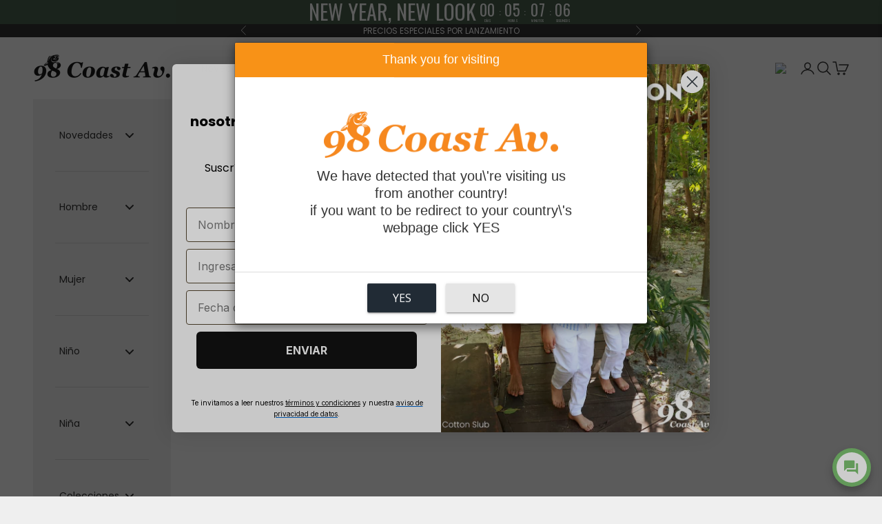

--- FILE ---
content_type: text/html; charset=utf-8
request_url: https://www.98coastav.mx/pages/catalogo-online
body_size: 75359
content:















<!doctype html>

<html lang="es" dir="ltr">
  <head>
    <meta charset="utf-8">
    <meta name="viewport" content="width=device-width, initial-scale=1.0, height=device-height, minimum-scale=1.0, maximum-scale=5.0">

    <title>Catálogo Online</title><meta name="description" content="consulta disponibilidad en tiendas                                                        "><link rel="canonical" href="https://www.98coastav.mx/pages/catalogo-online"><link rel="shortcut icon" href="//www.98coastav.mx/cdn/shop/files/favicon.png?v=1613697307&width=96">
      <link rel="apple-touch-icon" href="//www.98coastav.mx/cdn/shop/files/favicon.png?v=1613697307&width=180"><link rel="preconnect" href="https://fonts.shopifycdn.com" crossorigin><link rel="preload" href="//www.98coastav.mx/cdn/fonts/poppins/poppins_n5.ad5b4b72b59a00358afc706450c864c3c8323842.woff2" as="font" type="font/woff2" crossorigin><link rel="preload" href="//www.98coastav.mx/cdn/fonts/poppins/poppins_n4.0ba78fa5af9b0e1a374041b3ceaadf0a43b41362.woff2" as="font" type="font/woff2" crossorigin><meta property="og:type" content="website">
  <meta property="og:title" content="Catálogo Online"><meta property="og:image" content="http://www.98coastav.mx/cdn/shop/files/98-SEO-SocialMedia_e9528932-28ea-4493-970e-ee379208e440.jpg?v=1595677595&width=2048">
  <meta property="og:image:secure_url" content="https://www.98coastav.mx/cdn/shop/files/98-SEO-SocialMedia_e9528932-28ea-4493-970e-ee379208e440.jpg?v=1595677595&width=2048">
  <meta property="og:image:width" content="1200">
  <meta property="og:image:height" content="628"><meta property="og:description" content="consulta disponibilidad en tiendas                                                        "><meta property="og:url" content="https://www.98coastav.mx/pages/catalogo-online">
<meta property="og:site_name" content="98 Coast Av. México"><meta name="twitter:card" content="summary"><meta name="twitter:title" content="Catálogo Online">
  <meta name="twitter:description" content="consulta disponibilidad en tiendas                                                        "><meta name="twitter:image" content="https://www.98coastav.mx/cdn/shop/files/98-SEO-SocialMedia_e9528932-28ea-4493-970e-ee379208e440.jpg?crop=center&height=1200&v=1595677595&width=1200">
  <meta name="twitter:image:alt" content=""><script async crossorigin fetchpriority="high" src="/cdn/shopifycloud/importmap-polyfill/es-modules-shim.2.4.0.js"></script>
<script type="application/ld+json">
  {
    "@context": "https://schema.org",
    "@type": "BreadcrumbList",
    "itemListElement": [{
        "@type": "ListItem",
        "position": 1,
        "name": "Inicio",
        "item": "https://www.98coastav.mx"
      },{
            "@type": "ListItem",
            "position": 2,
            "name": "Catálogo Online",
            "item": "https://www.98coastav.mx/pages/catalogo-online"
          }]
  }
</script><style>/* Typography (heading) */
  @font-face {
  font-family: Poppins;
  font-weight: 500;
  font-style: normal;
  font-display: fallback;
  src: url("//www.98coastav.mx/cdn/fonts/poppins/poppins_n5.ad5b4b72b59a00358afc706450c864c3c8323842.woff2") format("woff2"),
       url("//www.98coastav.mx/cdn/fonts/poppins/poppins_n5.33757fdf985af2d24b32fcd84c9a09224d4b2c39.woff") format("woff");
}

@font-face {
  font-family: Poppins;
  font-weight: 500;
  font-style: italic;
  font-display: fallback;
  src: url("//www.98coastav.mx/cdn/fonts/poppins/poppins_i5.6acfce842c096080e34792078ef3cb7c3aad24d4.woff2") format("woff2"),
       url("//www.98coastav.mx/cdn/fonts/poppins/poppins_i5.a49113e4fe0ad7fd7716bd237f1602cbec299b3c.woff") format("woff");
}

/* Typography (body) */
  @font-face {
  font-family: Poppins;
  font-weight: 400;
  font-style: normal;
  font-display: fallback;
  src: url("//www.98coastav.mx/cdn/fonts/poppins/poppins_n4.0ba78fa5af9b0e1a374041b3ceaadf0a43b41362.woff2") format("woff2"),
       url("//www.98coastav.mx/cdn/fonts/poppins/poppins_n4.214741a72ff2596839fc9760ee7a770386cf16ca.woff") format("woff");
}

@font-face {
  font-family: Poppins;
  font-weight: 400;
  font-style: italic;
  font-display: fallback;
  src: url("//www.98coastav.mx/cdn/fonts/poppins/poppins_i4.846ad1e22474f856bd6b81ba4585a60799a9f5d2.woff2") format("woff2"),
       url("//www.98coastav.mx/cdn/fonts/poppins/poppins_i4.56b43284e8b52fc64c1fd271f289a39e8477e9ec.woff") format("woff");
}

@font-face {
  font-family: Poppins;
  font-weight: 700;
  font-style: normal;
  font-display: fallback;
  src: url("//www.98coastav.mx/cdn/fonts/poppins/poppins_n7.56758dcf284489feb014a026f3727f2f20a54626.woff2") format("woff2"),
       url("//www.98coastav.mx/cdn/fonts/poppins/poppins_n7.f34f55d9b3d3205d2cd6f64955ff4b36f0cfd8da.woff") format("woff");
}

@font-face {
  font-family: Poppins;
  font-weight: 700;
  font-style: italic;
  font-display: fallback;
  src: url("//www.98coastav.mx/cdn/fonts/poppins/poppins_i7.42fd71da11e9d101e1e6c7932199f925f9eea42d.woff2") format("woff2"),
       url("//www.98coastav.mx/cdn/fonts/poppins/poppins_i7.ec8499dbd7616004e21155106d13837fff4cf556.woff") format("woff");
}

:root {
    /* Container */
    --container-max-width: 100%;
    --container-xxs-max-width: 27.5rem; /* 440px */
    --container-xs-max-width: 42.5rem; /* 680px */
    --container-sm-max-width: 61.25rem; /* 980px */
    --container-md-max-width: 71.875rem; /* 1150px */
    --container-lg-max-width: 78.75rem; /* 1260px */
    --container-xl-max-width: 85rem; /* 1360px */
    --container-gutter: 1.25rem;

    --section-vertical-spacing: 2.5rem;
    --section-vertical-spacing-tight:2.5rem;

    --section-stack-gap:2.25rem;
    --section-stack-gap-tight:2.25rem;

    /* Form settings */
    --form-gap: 1.25rem; /* Gap between fieldset and submit button */
    --fieldset-gap: 1rem; /* Gap between each form input within a fieldset */
    --form-control-gap: 0.625rem; /* Gap between input and label (ignored for floating label) */
    --checkbox-control-gap: 0.75rem; /* Horizontal gap between checkbox and its associated label */
    --input-padding-block: 0.65rem; /* Vertical padding for input, textarea and native select */
    --input-padding-inline: 0.8rem; /* Horizontal padding for input, textarea and native select */
    --checkbox-size: 0.875rem; /* Size (width and height) for checkbox */

    /* Other sizes */
    --sticky-area-height: calc(var(--announcement-bar-is-sticky, 0) * var(--announcement-bar-height, 0px) + var(--header-is-sticky, 0) * var(--header-is-visible, 1) * var(--header-height, 0px));

    /* RTL support */
    --transform-logical-flip: 1;
    --transform-origin-start: left;
    --transform-origin-end: right;

    /**
     * ---------------------------------------------------------------------
     * TYPOGRAPHY
     * ---------------------------------------------------------------------
     */

    /* Font properties */
    --heading-font-family: Poppins, sans-serif;
    --heading-font-weight: 500;
    --heading-font-style: normal;
    --heading-text-transform: normal;
    --heading-letter-spacing: 0.1em;
    --text-font-family: Poppins, sans-serif;
    --text-font-weight: 400;
    --text-font-style: normal;
    --text-letter-spacing: 0.0em;
    --button-font: var(--text-font-style) var(--text-font-weight) var(--text-sm) / 1.65 var(--text-font-family);
    --button-text-transform: uppercase;
    --button-letter-spacing: 0.1em;

    /* Font sizes */--text-heading-size-factor: 1.1;
    --text-h1: max(0.6875rem, clamp(1.375rem, 1.146341463414634rem + 0.975609756097561vw, 2rem) * var(--text-heading-size-factor));
    --text-h2: max(0.6875rem, clamp(1.25rem, 1.0670731707317074rem + 0.7804878048780488vw, 1.75rem) * var(--text-heading-size-factor));
    --text-h3: max(0.6875rem, clamp(1.125rem, 1.0335365853658536rem + 0.3902439024390244vw, 1.375rem) * var(--text-heading-size-factor));
    --text-h4: max(0.6875rem, clamp(1rem, 0.9542682926829268rem + 0.1951219512195122vw, 1.125rem) * var(--text-heading-size-factor));
    --text-h5: calc(0.875rem * var(--text-heading-size-factor));
    --text-h6: calc(0.75rem * var(--text-heading-size-factor));

    --text-xs: 0.8125rem;
    --text-sm: 0.875rem;
    --text-base: 0.9375rem;
    --text-lg: 1.0625rem;
    --text-xl: 1.125rem;

    /* Rounded variables (used for border radius) */
    --rounded-full: 9999px;
    --button-border-radius: 0.0rem;
    --input-border-radius: 0.0rem;

    /* Box shadow */
    --shadow-sm: 0 2px 8px rgb(0 0 0 / 0.05);
    --shadow: 0 5px 15px rgb(0 0 0 / 0.05);
    --shadow-md: 0 5px 30px rgb(0 0 0 / 0.05);
    --shadow-block: px px px rgb(var(--text-primary) / 0.0);

    /**
     * ---------------------------------------------------------------------
     * OTHER
     * ---------------------------------------------------------------------
     */

    --checkmark-svg-url: url(//www.98coastav.mx/cdn/shop/t/29/assets/checkmark.svg?v=77552481021870063511741801049);
    --cursor-zoom-in-svg-url: url(//www.98coastav.mx/cdn/shop/t/29/assets/cursor-zoom-in.svg?v=53880737899771658811741801049);
  }

  [dir="rtl"]:root {
    /* RTL support */
    --transform-logical-flip: -1;
    --transform-origin-start: right;
    --transform-origin-end: left;
  }

  @media screen and (min-width: 700px) {
    :root {
      /* Typography (font size) */
      --text-xs: 0.75rem;
      --text-sm: 0.8125rem;
      --text-base: 0.875rem;
      --text-lg: 1.0rem;
      --text-xl: 1.25rem;

      /* Spacing settings */
      --container-gutter: 2rem;
    }
  }

  @media screen and (min-width: 1000px) {
    :root {
      /* Spacing settings */
      --container-gutter: 3rem;

      --section-vertical-spacing: 4rem;
      --section-vertical-spacing-tight: 4rem;

      --section-stack-gap:3rem;
      --section-stack-gap-tight:3rem;
    }
  }:root {/* Overlay used for modal */
    --page-overlay: 0 0 0 / 0.4;

    /* We use the first scheme background as default */
    --page-background: ;

    /* Product colors */
    --on-sale-text: 227 44 43;
    --on-sale-badge-background: 227 44 43;
    --on-sale-badge-text: 255 255 255;
    --sold-out-badge-background: 239 239 239;
    --sold-out-badge-text: 0 0 0 / 0.65;
    --custom-badge-background: 28 28 28;
    --custom-badge-text: 255 255 255;
    --star-color: 28 28 28;

    /* Status colors */
    --success-background: 212 227 203;
    --success-text: 48 122 7;
    --warning-background: 253 241 224;
    --warning-text: 237 138 0;
    --error-background: 243 204 204;
    --error-text: 203 43 43;
  }.color-scheme--scheme-1 {
      /* Color settings */--accent: 237 138 0;
      --text-color: 28 28 28;
      --background: 239 239 239 / 1.0;
      --background-without-opacity: 239 239 239;
      --background-gradient: ;--border-color: 207 207 207;/* Button colors */
      --button-background: 237 138 0;
      --button-text-color: 255 255 255;

      /* Circled buttons */
      --circle-button-background: 255 255 255;
      --circle-button-text-color: 28 28 28;
    }.shopify-section:has(.section-spacing.color-scheme--bg-609ecfcfee2f667ac6c12366fc6ece56) + .shopify-section:has(.section-spacing.color-scheme--bg-609ecfcfee2f667ac6c12366fc6ece56:not(.bordered-section)) .section-spacing {
      padding-block-start: 0;
    }.color-scheme--scheme-2 {
      /* Color settings */--accent: 28 28 28;
      --text-color: 28 28 28;
      --background: 255 255 255 / 1.0;
      --background-without-opacity: 255 255 255;
      --background-gradient: ;--border-color: 221 221 221;/* Button colors */
      --button-background: 28 28 28;
      --button-text-color: 255 255 255;

      /* Circled buttons */
      --circle-button-background: 255 255 255;
      --circle-button-text-color: 28 28 28;
    }.shopify-section:has(.section-spacing.color-scheme--bg-54922f2e920ba8346f6dc0fba343d673) + .shopify-section:has(.section-spacing.color-scheme--bg-54922f2e920ba8346f6dc0fba343d673:not(.bordered-section)) .section-spacing {
      padding-block-start: 0;
    }.color-scheme--scheme-3 {
      /* Color settings */--accent: 255 255 255;
      --text-color: 255 255 255;
      --background: 28 28 28 / 1.0;
      --background-without-opacity: 28 28 28;
      --background-gradient: ;--border-color: 62 62 62;/* Button colors */
      --button-background: 255 255 255;
      --button-text-color: 28 28 28;

      /* Circled buttons */
      --circle-button-background: 255 255 255;
      --circle-button-text-color: 28 28 28;
    }.shopify-section:has(.section-spacing.color-scheme--bg-c1f8cb21047e4797e94d0969dc5d1e44) + .shopify-section:has(.section-spacing.color-scheme--bg-c1f8cb21047e4797e94d0969dc5d1e44:not(.bordered-section)) .section-spacing {
      padding-block-start: 0;
    }.color-scheme--scheme-4 {
      /* Color settings */--accent: 255 255 255;
      --text-color: 255 255 255;
      --background: 0 0 0 / 0.0;
      --background-without-opacity: 0 0 0;
      --background-gradient: ;--border-color: 255 255 255;/* Button colors */
      --button-background: 255 255 255;
      --button-text-color: 28 28 28;

      /* Circled buttons */
      --circle-button-background: 255 255 255;
      --circle-button-text-color: 28 28 28;
    }.shopify-section:has(.section-spacing.color-scheme--bg-3671eee015764974ee0aef1536023e0f) + .shopify-section:has(.section-spacing.color-scheme--bg-3671eee015764974ee0aef1536023e0f:not(.bordered-section)) .section-spacing {
      padding-block-start: 0;
    }.color-scheme--scheme-d7f902ff-8cf7-436a-a3db-06144f9b6b59 {
      /* Color settings */--accent: 28 28 28;
      --text-color: 106 106 106;
      --background: 239 239 239 / 1.0;
      --background-without-opacity: 239 239 239;
      --background-gradient: ;--border-color: 219 219 219;/* Button colors */
      --button-background: 28 28 28;
      --button-text-color: 255 255 255;

      /* Circled buttons */
      --circle-button-background: 255 255 255;
      --circle-button-text-color: 28 28 28;
    }.shopify-section:has(.section-spacing.color-scheme--bg-609ecfcfee2f667ac6c12366fc6ece56) + .shopify-section:has(.section-spacing.color-scheme--bg-609ecfcfee2f667ac6c12366fc6ece56:not(.bordered-section)) .section-spacing {
      padding-block-start: 0;
    }.color-scheme--scheme-2c3b39d5-3e95-47e8-8974-c2c8454d9e22 {
      /* Color settings */--accent: 239 239 239;
      --text-color: 239 239 239;
      --background: 26 38 88 / 1.0;
      --background-without-opacity: 26 38 88;
      --background-gradient: ;--border-color: 58 68 111;/* Button colors */
      --button-background: 239 239 239;
      --button-text-color: 0 0 0;

      /* Circled buttons */
      --circle-button-background: 255 255 255;
      --circle-button-text-color: 237 138 0;
    }.shopify-section:has(.section-spacing.color-scheme--bg-b3c0ede09d90218f943b731cc11a55f7) + .shopify-section:has(.section-spacing.color-scheme--bg-b3c0ede09d90218f943b731cc11a55f7:not(.bordered-section)) .section-spacing {
      padding-block-start: 0;
    }.color-scheme--scheme-66d23881-a42e-4dac-937a-728588f78fc1 {
      /* Color settings */--accent: 239 239 239;
      --text-color: 28 28 28;
      --background: 237 138 0 / 1.0;
      --background-without-opacity: 237 138 0;
      --background-gradient: ;--border-color: 206 122 4;/* Button colors */
      --button-background: 239 239 239;
      --button-text-color: 237 138 0;

      /* Circled buttons */
      --circle-button-background: 255 255 255;
      --circle-button-text-color: 28 28 28;
    }.shopify-section:has(.section-spacing.color-scheme--bg-a774708c801aa9ab35b7d63edf52a7e9) + .shopify-section:has(.section-spacing.color-scheme--bg-a774708c801aa9ab35b7d63edf52a7e9:not(.bordered-section)) .section-spacing {
      padding-block-start: 0;
    }.color-scheme--scheme-05001495-63d0-4507-b4cd-85a910eb3fa2 {
      /* Color settings */--accent: 26 38 88;
      --text-color: 255 255 255;
      --background: 28 28 28 / 1.0;
      --background-without-opacity: 28 28 28;
      --background-gradient: ;--border-color: 62 62 62;/* Button colors */
      --button-background: 26 38 88;
      --button-text-color: 255 255 255;

      /* Circled buttons */
      --circle-button-background: 255 255 255;
      --circle-button-text-color: 28 28 28;
    }.shopify-section:has(.section-spacing.color-scheme--bg-c1f8cb21047e4797e94d0969dc5d1e44) + .shopify-section:has(.section-spacing.color-scheme--bg-c1f8cb21047e4797e94d0969dc5d1e44:not(.bordered-section)) .section-spacing {
      padding-block-start: 0;
    }.color-scheme--scheme-2c8a2e88-22ea-4f60-9902-64102b7f9266 {
      /* Color settings */--accent: 237 138 0;
      --text-color: 26 38 88;
      --background: 255 255 255 / 1.0;
      --background-without-opacity: 255 255 255;
      --background-gradient: ;--border-color: 221 222 230;/* Button colors */
      --button-background: 237 138 0;
      --button-text-color: 255 255 255;

      /* Circled buttons */
      --circle-button-background: 255 255 255;
      --circle-button-text-color: 28 28 28;
    }.shopify-section:has(.section-spacing.color-scheme--bg-54922f2e920ba8346f6dc0fba343d673) + .shopify-section:has(.section-spacing.color-scheme--bg-54922f2e920ba8346f6dc0fba343d673:not(.bordered-section)) .section-spacing {
      padding-block-start: 0;
    }.color-scheme--scheme-90f6ec61-9f77-4aa7-983b-6e64eeb55ff2 {
      /* Color settings */--accent: 237 138 0;
      --text-color: 26 38 88;
      --background: 239 239 239 / 1.0;
      --background-without-opacity: 239 239 239;
      --background-gradient: ;--border-color: 207 209 216;/* Button colors */
      --button-background: 237 138 0;
      --button-text-color: 239 239 239;

      /* Circled buttons */
      --circle-button-background: 255 255 255;
      --circle-button-text-color: 28 28 28;
    }.shopify-section:has(.section-spacing.color-scheme--bg-609ecfcfee2f667ac6c12366fc6ece56) + .shopify-section:has(.section-spacing.color-scheme--bg-609ecfcfee2f667ac6c12366fc6ece56:not(.bordered-section)) .section-spacing {
      padding-block-start: 0;
    }.color-scheme--scheme-ed51ff6c-ff46-4646-b26e-8547fdc3a109 {
      /* Color settings */--accent: 237 138 0;
      --text-color: 28 28 28;
      --background: 0 0 0 / 0.0;
      --background-without-opacity: 0 0 0;
      --background-gradient: ;--border-color: 28 28 28;/* Button colors */
      --button-background: 237 138 0;
      --button-text-color: 255 255 255;

      /* Circled buttons */
      --circle-button-background: 255 255 255;
      --circle-button-text-color: 28 28 28;
    }.shopify-section:has(.section-spacing.color-scheme--bg-3671eee015764974ee0aef1536023e0f) + .shopify-section:has(.section-spacing.color-scheme--bg-3671eee015764974ee0aef1536023e0f:not(.bordered-section)) .section-spacing {
      padding-block-start: 0;
    }.color-scheme--dialog {
      /* Color settings */--accent: 28 28 28;
      --text-color: 28 28 28;
      --background: 255 255 255 / 1.0;
      --background-without-opacity: 255 255 255;
      --background-gradient: ;--border-color: 221 221 221;/* Button colors */
      --button-background: 28 28 28;
      --button-text-color: 255 255 255;

      /* Circled buttons */
      --circle-button-background: 255 255 255;
      --circle-button-text-color: 28 28 28;
    }
</style><script>
  // This allows to expose several variables to the global scope, to be used in scripts
  window.themeVariables = {
    settings: {
      showPageTransition: null,
      pageType: "page",
      moneyFormat: "$ {{amount}}",
      moneyWithCurrencyFormat: "$ {{amount}} MXN",
      currencyCodeEnabled: true,
      cartType: "drawer",
      staggerMenuApparition: true
    },

    strings: {
      addedToCart: "Añadido a la cesta",
      closeGallery: "Cerrar galería",
      zoomGallery: "Zoom",
      errorGallery: "No se puede cargar la imagen",
      shippingEstimatorNoResults: "No hacemos envíos a tu dirección.",
      shippingEstimatorOneResult: "Hay una tarifa de gastos de envío para tu dirección:",
      shippingEstimatorMultipleResults: "Hay varias tarifas de gastos de envío para tu dirección:",
      shippingEstimatorError: "Se produjo un error al recuperar las tarifas de gastos de envío:",
      next: "Siguiente",
      previous: "Anterior"
    },

    mediaQueries: {
      'sm': 'screen and (min-width: 700px)',
      'md': 'screen and (min-width: 1000px)',
      'lg': 'screen and (min-width: 1150px)',
      'xl': 'screen and (min-width: 1400px)',
      '2xl': 'screen and (min-width: 1600px)',
      'sm-max': 'screen and (max-width: 699px)',
      'md-max': 'screen and (max-width: 999px)',
      'lg-max': 'screen and (max-width: 1149px)',
      'xl-max': 'screen and (max-width: 1399px)',
      '2xl-max': 'screen and (max-width: 1599px)',
      'motion-safe': '(prefers-reduced-motion: no-preference)',
      'motion-reduce': '(prefers-reduced-motion: reduce)',
      'supports-hover': 'screen and (pointer: fine)',
      'supports-touch': 'screen and (hover: none)'
    }
  };</script><script>
      if (!(HTMLScriptElement.supports && HTMLScriptElement.supports('importmap'))) {
        const importMapPolyfill = document.createElement('script');
        importMapPolyfill.async = true;
        importMapPolyfill.src = "//www.98coastav.mx/cdn/shop/t/29/assets/es-module-shims.min.js?v=140375185335194536761741801049";

        document.head.appendChild(importMapPolyfill);
      }
    </script>

    <script type="importmap">{
        "imports": {
          "vendor": "//www.98coastav.mx/cdn/shop/t/29/assets/vendor.min.js?v=97444456987200009421741801049",
          "theme": "//www.98coastav.mx/cdn/shop/t/29/assets/theme.js?v=77099638235748418721741801049",
          "photoswipe": "//www.98coastav.mx/cdn/shop/t/29/assets/photoswipe.min.js?v=13374349288281597431741801049"
        }
      }
    </script>

    <script type="module" src="//www.98coastav.mx/cdn/shop/t/29/assets/vendor.min.js?v=97444456987200009421741801049"></script>
    <script type="module" src="//www.98coastav.mx/cdn/shop/t/29/assets/theme.js?v=77099638235748418721741801049"></script>

    
  <script>window.performance && window.performance.mark && window.performance.mark('shopify.content_for_header.start');</script><meta name="google-site-verification" content="jNdCTYkDFxW9zpSBqtWw0gRYO_SgsycAKttbBv43BOo">
<meta name="google-site-verification" content="CEbKhF2fhVblf8zyuEK60g_iZjbnP24QsR-JKZuzs8Q">
<meta name="facebook-domain-verification" content="cn6rk5zgky4i62r2bryv4l852im34y">
<meta name="facebook-domain-verification" content="cn6rk5zgky4i62r2bryv4l852im34y">
<meta name="facebook-domain-verification" content="uyoydltm8mb3zagv3szfkaoqh9hr7e">
<meta name="google-site-verification" content="eumUQBUtdlN3pn9yz98K80IEnYJpWDeOU6P-uEy5fAA">
<meta id="shopify-digital-wallet" name="shopify-digital-wallet" content="/10403796/digital_wallets/dialog">
<meta name="shopify-checkout-api-token" content="83acfc16a63c00c930c1d22d71bc9bbf">
<meta id="in-context-paypal-metadata" data-shop-id="10403796" data-venmo-supported="false" data-environment="production" data-locale="es_ES" data-paypal-v4="true" data-currency="MXN">
<script async="async" src="/checkouts/internal/preloads.js?locale=es-MX"></script>
<link rel="preconnect" href="https://shop.app" crossorigin="anonymous">
<script async="async" src="https://shop.app/checkouts/internal/preloads.js?locale=es-MX&shop_id=10403796" crossorigin="anonymous"></script>
<script id="apple-pay-shop-capabilities" type="application/json">{"shopId":10403796,"countryCode":"MX","currencyCode":"MXN","merchantCapabilities":["supports3DS"],"merchantId":"gid:\/\/shopify\/Shop\/10403796","merchantName":"98 Coast Av. México","requiredBillingContactFields":["postalAddress","email","phone"],"requiredShippingContactFields":["postalAddress","email","phone"],"shippingType":"shipping","supportedNetworks":["visa","masterCard","amex"],"total":{"type":"pending","label":"98 Coast Av. México","amount":"1.00"},"shopifyPaymentsEnabled":true,"supportsSubscriptions":true}</script>
<script id="shopify-features" type="application/json">{"accessToken":"83acfc16a63c00c930c1d22d71bc9bbf","betas":["rich-media-storefront-analytics"],"domain":"www.98coastav.mx","predictiveSearch":true,"shopId":10403796,"locale":"es"}</script>
<script>var Shopify = Shopify || {};
Shopify.shop = "98coastav.myshopify.com";
Shopify.locale = "es";
Shopify.currency = {"active":"MXN","rate":"1.0"};
Shopify.country = "MX";
Shopify.theme = {"name":"98 Coast 2025","id":149324267778,"schema_name":"Prestige","schema_version":"10.4.0","theme_store_id":855,"role":"main"};
Shopify.theme.handle = "null";
Shopify.theme.style = {"id":null,"handle":null};
Shopify.cdnHost = "www.98coastav.mx/cdn";
Shopify.routes = Shopify.routes || {};
Shopify.routes.root = "/";</script>
<script type="module">!function(o){(o.Shopify=o.Shopify||{}).modules=!0}(window);</script>
<script>!function(o){function n(){var o=[];function n(){o.push(Array.prototype.slice.apply(arguments))}return n.q=o,n}var t=o.Shopify=o.Shopify||{};t.loadFeatures=n(),t.autoloadFeatures=n()}(window);</script>
<script>
  window.ShopifyPay = window.ShopifyPay || {};
  window.ShopifyPay.apiHost = "shop.app\/pay";
  window.ShopifyPay.redirectState = null;
</script>
<script id="shop-js-analytics" type="application/json">{"pageType":"page"}</script>
<script defer="defer" async type="module" src="//www.98coastav.mx/cdn/shopifycloud/shop-js/modules/v2/client.init-shop-cart-sync_BFpxDrjM.es.esm.js"></script>
<script defer="defer" async type="module" src="//www.98coastav.mx/cdn/shopifycloud/shop-js/modules/v2/chunk.common_CnP21gUX.esm.js"></script>
<script defer="defer" async type="module" src="//www.98coastav.mx/cdn/shopifycloud/shop-js/modules/v2/chunk.modal_D61HrJrg.esm.js"></script>
<script type="module">
  await import("//www.98coastav.mx/cdn/shopifycloud/shop-js/modules/v2/client.init-shop-cart-sync_BFpxDrjM.es.esm.js");
await import("//www.98coastav.mx/cdn/shopifycloud/shop-js/modules/v2/chunk.common_CnP21gUX.esm.js");
await import("//www.98coastav.mx/cdn/shopifycloud/shop-js/modules/v2/chunk.modal_D61HrJrg.esm.js");

  window.Shopify.SignInWithShop?.initShopCartSync?.({"fedCMEnabled":true,"windoidEnabled":true});

</script>
<script>
  window.Shopify = window.Shopify || {};
  if (!window.Shopify.featureAssets) window.Shopify.featureAssets = {};
  window.Shopify.featureAssets['shop-js'] = {"shop-cart-sync":["modules/v2/client.shop-cart-sync_DunGk5rn.es.esm.js","modules/v2/chunk.common_CnP21gUX.esm.js","modules/v2/chunk.modal_D61HrJrg.esm.js"],"init-fed-cm":["modules/v2/client.init-fed-cm_Bhr0vd71.es.esm.js","modules/v2/chunk.common_CnP21gUX.esm.js","modules/v2/chunk.modal_D61HrJrg.esm.js"],"init-shop-email-lookup-coordinator":["modules/v2/client.init-shop-email-lookup-coordinator_Cgf-1HKc.es.esm.js","modules/v2/chunk.common_CnP21gUX.esm.js","modules/v2/chunk.modal_D61HrJrg.esm.js"],"init-windoid":["modules/v2/client.init-windoid_RKlvBm7f.es.esm.js","modules/v2/chunk.common_CnP21gUX.esm.js","modules/v2/chunk.modal_D61HrJrg.esm.js"],"shop-button":["modules/v2/client.shop-button_DcwUN_L_.es.esm.js","modules/v2/chunk.common_CnP21gUX.esm.js","modules/v2/chunk.modal_D61HrJrg.esm.js"],"shop-cash-offers":["modules/v2/client.shop-cash-offers_zT3TeJrS.es.esm.js","modules/v2/chunk.common_CnP21gUX.esm.js","modules/v2/chunk.modal_D61HrJrg.esm.js"],"shop-toast-manager":["modules/v2/client.shop-toast-manager_Dhsh6ZDd.es.esm.js","modules/v2/chunk.common_CnP21gUX.esm.js","modules/v2/chunk.modal_D61HrJrg.esm.js"],"init-shop-cart-sync":["modules/v2/client.init-shop-cart-sync_BFpxDrjM.es.esm.js","modules/v2/chunk.common_CnP21gUX.esm.js","modules/v2/chunk.modal_D61HrJrg.esm.js"],"init-customer-accounts-sign-up":["modules/v2/client.init-customer-accounts-sign-up__zAQf6yH.es.esm.js","modules/v2/client.shop-login-button_DmGuuAqh.es.esm.js","modules/v2/chunk.common_CnP21gUX.esm.js","modules/v2/chunk.modal_D61HrJrg.esm.js"],"pay-button":["modules/v2/client.pay-button_BSqAUYU_.es.esm.js","modules/v2/chunk.common_CnP21gUX.esm.js","modules/v2/chunk.modal_D61HrJrg.esm.js"],"init-customer-accounts":["modules/v2/client.init-customer-accounts_BUX2wPcc.es.esm.js","modules/v2/client.shop-login-button_DmGuuAqh.es.esm.js","modules/v2/chunk.common_CnP21gUX.esm.js","modules/v2/chunk.modal_D61HrJrg.esm.js"],"avatar":["modules/v2/client.avatar_BTnouDA3.es.esm.js"],"init-shop-for-new-customer-accounts":["modules/v2/client.init-shop-for-new-customer-accounts_C3NVS8-R.es.esm.js","modules/v2/client.shop-login-button_DmGuuAqh.es.esm.js","modules/v2/chunk.common_CnP21gUX.esm.js","modules/v2/chunk.modal_D61HrJrg.esm.js"],"shop-follow-button":["modules/v2/client.shop-follow-button_BoBKYaAK.es.esm.js","modules/v2/chunk.common_CnP21gUX.esm.js","modules/v2/chunk.modal_D61HrJrg.esm.js"],"checkout-modal":["modules/v2/client.checkout-modal_BzXpoShc.es.esm.js","modules/v2/chunk.common_CnP21gUX.esm.js","modules/v2/chunk.modal_D61HrJrg.esm.js"],"shop-login-button":["modules/v2/client.shop-login-button_DmGuuAqh.es.esm.js","modules/v2/chunk.common_CnP21gUX.esm.js","modules/v2/chunk.modal_D61HrJrg.esm.js"],"lead-capture":["modules/v2/client.lead-capture_ClopgrIx.es.esm.js","modules/v2/chunk.common_CnP21gUX.esm.js","modules/v2/chunk.modal_D61HrJrg.esm.js"],"shop-login":["modules/v2/client.shop-login_DQ0hrHfi.es.esm.js","modules/v2/chunk.common_CnP21gUX.esm.js","modules/v2/chunk.modal_D61HrJrg.esm.js"],"payment-terms":["modules/v2/client.payment-terms_Bawo8ezy.es.esm.js","modules/v2/chunk.common_CnP21gUX.esm.js","modules/v2/chunk.modal_D61HrJrg.esm.js"]};
</script>
<script>(function() {
  var isLoaded = false;
  function asyncLoad() {
    if (isLoaded) return;
    isLoaded = true;
    var urls = ["https:\/\/s3.amazonaws.com\/conektaapi\/v1.0.0\/js\/conekta_shopify.js?shop=98coastav.myshopify.com","https:\/\/load.csell.co\/assets\/js\/cross-sell.js?shop=98coastav.myshopify.com","https:\/\/load.csell.co\/assets\/v2\/js\/core\/xsell.js?shop=98coastav.myshopify.com","https:\/\/static.klaviyo.com\/onsite\/js\/klaviyo.js?company_id=Qcd5Lt\u0026shop=98coastav.myshopify.com","https:\/\/static.klaviyo.com\/onsite\/js\/klaviyo.js?company_id=Qcd5Lt\u0026shop=98coastav.myshopify.com","https:\/\/static.klaviyo.com\/onsite\/js\/klaviyo.js?company_id=Qcd5Lt\u0026shop=98coastav.myshopify.com","https:\/\/trust.conversionbear.com\/script?app=trust_badge\u0026shop=98coastav.myshopify.com","https:\/\/wishlisthero-assets.revampco.com\/store-front\/bundle2.js?shop=98coastav.myshopify.com","https:\/\/wishlisthero-assets.revampco.com\/store-front\/bundle2.js?shop=98coastav.myshopify.com","https:\/\/cdn.hextom.com\/js\/eventpromotionbar.js?shop=98coastav.myshopify.com","https:\/\/cdn-app.cart-bot.net\/public\/js\/append.js?shop=98coastav.myshopify.com","https:\/\/cdn-bundler.nice-team.net\/app\/js\/bundler.js?shop=98coastav.myshopify.com","https:\/\/na.shgcdn3.com\/pixel-collector.js?shop=98coastav.myshopify.com","https:\/\/static2.rapidsearch.dev\/resultpage.js?shop=98coastav.myshopify.com","https:\/\/cdn.rebuyengine.com\/onsite\/js\/rebuy.js?shop=98coastav.myshopify.com"];
    for (var i = 0; i < urls.length; i++) {
      var s = document.createElement('script');
      s.type = 'text/javascript';
      s.async = true;
      s.src = urls[i];
      var x = document.getElementsByTagName('script')[0];
      x.parentNode.insertBefore(s, x);
    }
  };
  if(window.attachEvent) {
    window.attachEvent('onload', asyncLoad);
  } else {
    window.addEventListener('load', asyncLoad, false);
  }
})();</script>
<script id="__st">var __st={"a":10403796,"offset":-21600,"reqid":"434e9e1e-479f-46fc-9300-50526403bee6-1769907094","pageurl":"www.98coastav.mx\/pages\/catalogo-online","s":"pages-75944984775","u":"e66104257397","p":"page","rtyp":"page","rid":75944984775};</script>
<script>window.ShopifyPaypalV4VisibilityTracking = true;</script>
<script id="captcha-bootstrap">!function(){'use strict';const t='contact',e='account',n='new_comment',o=[[t,t],['blogs',n],['comments',n],[t,'customer']],c=[[e,'customer_login'],[e,'guest_login'],[e,'recover_customer_password'],[e,'create_customer']],r=t=>t.map((([t,e])=>`form[action*='/${t}']:not([data-nocaptcha='true']) input[name='form_type'][value='${e}']`)).join(','),a=t=>()=>t?[...document.querySelectorAll(t)].map((t=>t.form)):[];function s(){const t=[...o],e=r(t);return a(e)}const i='password',u='form_key',d=['recaptcha-v3-token','g-recaptcha-response','h-captcha-response',i],f=()=>{try{return window.sessionStorage}catch{return}},m='__shopify_v',_=t=>t.elements[u];function p(t,e,n=!1){try{const o=window.sessionStorage,c=JSON.parse(o.getItem(e)),{data:r}=function(t){const{data:e,action:n}=t;return t[m]||n?{data:e,action:n}:{data:t,action:n}}(c);for(const[e,n]of Object.entries(r))t.elements[e]&&(t.elements[e].value=n);n&&o.removeItem(e)}catch(o){console.error('form repopulation failed',{error:o})}}const l='form_type',E='cptcha';function T(t){t.dataset[E]=!0}const w=window,h=w.document,L='Shopify',v='ce_forms',y='captcha';let A=!1;((t,e)=>{const n=(g='f06e6c50-85a8-45c8-87d0-21a2b65856fe',I='https://cdn.shopify.com/shopifycloud/storefront-forms-hcaptcha/ce_storefront_forms_captcha_hcaptcha.v1.5.2.iife.js',D={infoText:'Protegido por hCaptcha',privacyText:'Privacidad',termsText:'Términos'},(t,e,n)=>{const o=w[L][v],c=o.bindForm;if(c)return c(t,g,e,D).then(n);var r;o.q.push([[t,g,e,D],n]),r=I,A||(h.body.append(Object.assign(h.createElement('script'),{id:'captcha-provider',async:!0,src:r})),A=!0)});var g,I,D;w[L]=w[L]||{},w[L][v]=w[L][v]||{},w[L][v].q=[],w[L][y]=w[L][y]||{},w[L][y].protect=function(t,e){n(t,void 0,e),T(t)},Object.freeze(w[L][y]),function(t,e,n,w,h,L){const[v,y,A,g]=function(t,e,n){const i=e?o:[],u=t?c:[],d=[...i,...u],f=r(d),m=r(i),_=r(d.filter((([t,e])=>n.includes(e))));return[a(f),a(m),a(_),s()]}(w,h,L),I=t=>{const e=t.target;return e instanceof HTMLFormElement?e:e&&e.form},D=t=>v().includes(t);t.addEventListener('submit',(t=>{const e=I(t);if(!e)return;const n=D(e)&&!e.dataset.hcaptchaBound&&!e.dataset.recaptchaBound,o=_(e),c=g().includes(e)&&(!o||!o.value);(n||c)&&t.preventDefault(),c&&!n&&(function(t){try{if(!f())return;!function(t){const e=f();if(!e)return;const n=_(t);if(!n)return;const o=n.value;o&&e.removeItem(o)}(t);const e=Array.from(Array(32),(()=>Math.random().toString(36)[2])).join('');!function(t,e){_(t)||t.append(Object.assign(document.createElement('input'),{type:'hidden',name:u})),t.elements[u].value=e}(t,e),function(t,e){const n=f();if(!n)return;const o=[...t.querySelectorAll(`input[type='${i}']`)].map((({name:t})=>t)),c=[...d,...o],r={};for(const[a,s]of new FormData(t).entries())c.includes(a)||(r[a]=s);n.setItem(e,JSON.stringify({[m]:1,action:t.action,data:r}))}(t,e)}catch(e){console.error('failed to persist form',e)}}(e),e.submit())}));const S=(t,e)=>{t&&!t.dataset[E]&&(n(t,e.some((e=>e===t))),T(t))};for(const o of['focusin','change'])t.addEventListener(o,(t=>{const e=I(t);D(e)&&S(e,y())}));const B=e.get('form_key'),M=e.get(l),P=B&&M;t.addEventListener('DOMContentLoaded',(()=>{const t=y();if(P)for(const e of t)e.elements[l].value===M&&p(e,B);[...new Set([...A(),...v().filter((t=>'true'===t.dataset.shopifyCaptcha))])].forEach((e=>S(e,t)))}))}(h,new URLSearchParams(w.location.search),n,t,e,['guest_login'])})(!0,!0)}();</script>
<script integrity="sha256-4kQ18oKyAcykRKYeNunJcIwy7WH5gtpwJnB7kiuLZ1E=" data-source-attribution="shopify.loadfeatures" defer="defer" src="//www.98coastav.mx/cdn/shopifycloud/storefront/assets/storefront/load_feature-a0a9edcb.js" crossorigin="anonymous"></script>
<script crossorigin="anonymous" defer="defer" src="//www.98coastav.mx/cdn/shopifycloud/storefront/assets/shopify_pay/storefront-65b4c6d7.js?v=20250812"></script>
<script data-source-attribution="shopify.dynamic_checkout.dynamic.init">var Shopify=Shopify||{};Shopify.PaymentButton=Shopify.PaymentButton||{isStorefrontPortableWallets:!0,init:function(){window.Shopify.PaymentButton.init=function(){};var t=document.createElement("script");t.src="https://www.98coastav.mx/cdn/shopifycloud/portable-wallets/latest/portable-wallets.es.js",t.type="module",document.head.appendChild(t)}};
</script>
<script data-source-attribution="shopify.dynamic_checkout.buyer_consent">
  function portableWalletsHideBuyerConsent(e){var t=document.getElementById("shopify-buyer-consent"),n=document.getElementById("shopify-subscription-policy-button");t&&n&&(t.classList.add("hidden"),t.setAttribute("aria-hidden","true"),n.removeEventListener("click",e))}function portableWalletsShowBuyerConsent(e){var t=document.getElementById("shopify-buyer-consent"),n=document.getElementById("shopify-subscription-policy-button");t&&n&&(t.classList.remove("hidden"),t.removeAttribute("aria-hidden"),n.addEventListener("click",e))}window.Shopify?.PaymentButton&&(window.Shopify.PaymentButton.hideBuyerConsent=portableWalletsHideBuyerConsent,window.Shopify.PaymentButton.showBuyerConsent=portableWalletsShowBuyerConsent);
</script>
<script data-source-attribution="shopify.dynamic_checkout.cart.bootstrap">document.addEventListener("DOMContentLoaded",(function(){function t(){return document.querySelector("shopify-accelerated-checkout-cart, shopify-accelerated-checkout")}if(t())Shopify.PaymentButton.init();else{new MutationObserver((function(e,n){t()&&(Shopify.PaymentButton.init(),n.disconnect())})).observe(document.body,{childList:!0,subtree:!0})}}));
</script>
<link id="shopify-accelerated-checkout-styles" rel="stylesheet" media="screen" href="https://www.98coastav.mx/cdn/shopifycloud/portable-wallets/latest/accelerated-checkout-backwards-compat.css" crossorigin="anonymous">
<style id="shopify-accelerated-checkout-cart">
        #shopify-buyer-consent {
  margin-top: 1em;
  display: inline-block;
  width: 100%;
}

#shopify-buyer-consent.hidden {
  display: none;
}

#shopify-subscription-policy-button {
  background: none;
  border: none;
  padding: 0;
  text-decoration: underline;
  font-size: inherit;
  cursor: pointer;
}

#shopify-subscription-policy-button::before {
  box-shadow: none;
}

      </style>

<script>window.performance && window.performance.mark && window.performance.mark('shopify.content_for_header.end');</script>
  





  <script type="text/javascript">
    
      window.__shgMoneyFormat = window.__shgMoneyFormat || {"MXN":{"currency":"MXN","currency_symbol":"$","currency_symbol_location":"left","decimal_places":2,"decimal_separator":".","thousands_separator":","}};
    
    window.__shgCurrentCurrencyCode = window.__shgCurrentCurrencyCode || {
      currency: "MXN",
      currency_symbol: "$",
      decimal_separator: ".",
      thousands_separator: ",",
      decimal_places: 2,
      currency_symbol_location: "left"
    };
  </script>



<link href="//www.98coastav.mx/cdn/shop/t/29/assets/theme.css?v=29228506859984539251767814280" rel="stylesheet" type="text/css" media="all" /><head>
        <!-- THIS IS MY CUSTOM CSS -->
  <link href="//www.98coastav.mx/cdn/shop/t/29/assets/estilos.css?v=20593805359544449581767814313" rel="stylesheet" type="text/css" media="all" />
  <!-- END NEW CODE  -->  

<!-- Hotjar Tracking Code for 98 Coast -->
<script>
    (function(h,o,t,j,a,r){
        h.hj=h.hj||function(){(h.hj.q=h.hj.q||[]).push(arguments)};
        h._hjSettings={hjid:5168410,hjsv:6};
        a=o.getElementsByTagName('head')[0];
        r=o.createElement('script');r.async=1;
        r.src=t+h._hjSettings.hjid+j+h._hjSettings.hjsv;
        a.appendChild(r);
    })(window,document,'https://static.hotjar.com/c/hotjar-','.js?sv=');
</script>
<!-- Meta Pixel Code -->
<script>
!function(f,b,e,v,n,t,s)
{if(f.fbq)return;n=f.fbq=function(){n.callMethod?
n.callMethod.apply(n,arguments):n.queue.push(arguments)};
if(!f._fbq)f._fbq=n;n.push=n;n.loaded=!0;n.version='2.0';
n.queue=[];t=b.createElement(e);t.async=!0;
t.src=v;s=b.getElementsByTagName(e)[0];
s.parentNode.insertBefore(t,s)}(window, document,'script',
'https://connect.facebook.net/en_US/fbevents.js');
fbq('init', '2520001318377790');
fbq('track', 'PageView');
</script>
<noscript><img height="1" width="1" style="display:none"
src="https://www.facebook.com/tr?id=2520001318377790&ev=PageView&noscript=1"
/></noscript>

      <script>function loadScript(a){var b=document.getElementsByTagName("head")[0],c=document.createElement("script");c.type="text/javascript",c.src="https://tracker.metricool.com/resources/be.js",c.onreadystatechange=a,c.onload=a,b.appendChild(c)}loadScript(function(){beTracker.t({hash:"7c67c726b96a2468aa95d2bae2998278"})});</script>

  <!-- Otros recursos -->
  <link rel="stylesheet" href="https://cdnjs.cloudflare.com/ajax/libs/font-awesome/5.15.4/css/all.min.css">

  

<script type="text/javascript">
  
    window.SHG_CUSTOMER = null;
  
</script>








 <!-- Google tag (gtag.js) --> <script async src=https://www.googletagmanager.com/gtag/js?id=G-YQRHNNKK0F></script> <script> window.dataLayer = window.dataLayer || []; function gtag(){dataLayer.push(arguments);} gtag('js', new Date()); gtag('config', 'G-YQRHNNKK0F'); </script>     
<!-- Google Tag Manager -->
<script>(function(w,d,s,l,i){w[l]=w[l]||[];w[l].push({'gtm.start':
new Date().getTime(),event:'gtm.js'});var f=d.getElementsByTagName(s)[0],
j=d.createElement(s),dl=l!='dataLayer'?'&l='+l:'';j.async=true;j.src=
'https://www.googletagmanager.com/gtm.js?id='+i+dl;f.parentNode.insertBefore(j,f);
})(window,document,'script','dataLayer','GTM-N8B9R4V2');</script>
<!-- End Google Tag Manager -->

      <script type="text/javascript">
    (function(c,l,a,r,i,t,y){
        c[a]=c[a]||function(){(c[a].q=c[a].q||[]).push(arguments)};
        t=l.createElement(r);t.async=1;t.src="https://www.clarity.ms/tag/"+i;
        y=l.getElementsByTagName(r)[0];y.parentNode.insertBefore(t,y);
    })(window, document, "clarity", "script", "rfjzxyvw68");
</script>
      


  <script type="text/javascript">
    window.RapidSearchAdmin = false;
  </script>


<!-- BEGIN app block: shopify://apps/essential-announcer/blocks/app-embed/93b5429f-c8d6-4c33-ae14-250fd84f361b --><script>
  
    window.essentialAnnouncementConfigs = [];
  
  window.essentialAnnouncementMeta = {
    productCollections: null,
    productData: null,
    templateName: "page",
    collectionId: null,
  };
</script>

 
<style>
.essential_annoucement_bar_wrapper {display: none;}
</style>


<script src="https://cdn.shopify.com/extensions/019c0613-2ff3-7390-8dca-972545523656/essential-announcement-bar-76/assets/announcement-bar-essential-apps.js" defer></script>

<!-- END app block --><!-- BEGIN app block: shopify://apps/mercado-pago-antifraud-plus/blocks/embed-block/b19ea721-f94a-4308-bee5-0057c043bac5 -->
<!-- BEGIN app snippet: send-melidata-report --><script>
  const MLD_IS_DEV = false;
  const CART_TOKEN_KEY = 'cartToken';
  const USER_SESSION_ID_KEY = 'pf_user_session_id';
  const EVENT_TYPE = 'event';
  const MLD_PLATFORM_NAME = 'shopify';
  const PLATFORM_VERSION = '1.0.0';
  const MLD_PLUGIN_VERSION = '0.1.0';
  const NAVIGATION_DATA_PATH = 'pf/navigation_data';
  const MELIDATA_TRACKS_URL = 'https://api.mercadopago.com/v1/plugins/melidata/tracks';
  const BUSINESS_NAME = 'mercadopago';
  const MLD_MELI_SESSION_ID_KEY = 'meli_session_id';
  const EVENT_NAME = 'navigation_data'

  const SEND_MELIDATA_REPORT_NAME = MLD_IS_DEV ? 'send_melidata_report_test' : 'send_melidata_report';
  const SUCCESS_SENDING_MELIDATA_REPORT_VALUE = 'SUCCESS_SENDING_MELIDATA_REPORT';
  const FAILED_SENDING_MELIDATA_REPORT_VALUE = 'FAILED_SENDING_MELIDATA_REPORT';

  const userAgent = navigator.userAgent;
  const startTime = Date.now();
  const deviceId = sessionStorage.getItem(MLD_MELI_SESSION_ID_KEY) ?? '';
  const cartToken = localStorage.getItem(CART_TOKEN_KEY) ?? '';
  const userSessionId = generateUserSessionId();
  const shopId = __st?.a ?? '';
  const shopUrl = Shopify?.shop ?? '';
  const country = Shopify?.country ?? '';

  const siteIdMap = {
    BR: 'MLB',
    MX: 'MLM',
    CO: 'MCO',
    CL: 'MLC',
    UY: 'MLU',
    PE: 'MPE',
    AR: 'MLA',
  };

  function getSiteId() {
    return siteIdMap[country] ?? 'MLB';
  }

  function detectBrowser() {
    switch (true) {
      case /Edg/.test(userAgent):
        return 'Microsoft Edge';
      case /Chrome/.test(userAgent) && !/Edg/.test(userAgent):
        return 'Chrome';
      case /Firefox/.test(userAgent):
        return 'Firefox';
      case /Safari/.test(userAgent) && !/Chrome/.test(userAgent):
        return 'Safari';
      case /Opera/.test(userAgent) || /OPR/.test(userAgent):
        return 'Opera';
      case /Trident/.test(userAgent) || /MSIE/.test(userAgent):
        return 'Internet Explorer';
      case /Edge/.test(userAgent):
        return 'Microsoft Edge (Legacy)';
      default:
        return 'Unknown';
    }
  }

  function detectDevice() {
    switch (true) {
      case /android/i.test(userAgent):
        return '/mobile/android';
      case /iPad|iPhone|iPod/.test(userAgent):
        return '/mobile/ios';
      case /mobile/i.test(userAgent):
        return '/mobile';
      default:
        return '/web/desktop';
    }
  }

  function getPageTimeCount() {
    const endTime = Date.now();
    const timeSpent = endTime - startTime;
    return timeSpent;
  }

  function buildURLPath(fullUrl) {
    try {
      const url = new URL(fullUrl);
      return url.pathname;
    } catch (error) {
      return '';
    }
  }

  function generateUUID() {
    return 'pf-' + Date.now() + '-' + Math.random().toString(36).substring(2, 9);
  }

  function generateUserSessionId() {
    const uuid = generateUUID();
    const userSessionId = sessionStorage.getItem(USER_SESSION_ID_KEY);
    if (!userSessionId) {
      sessionStorage.setItem(USER_SESSION_ID_KEY, uuid);
      return uuid;
    }
    return userSessionId;
  }

  function sendMelidataReport() {
    try {
      const payload = {
        platform: {
          name: MLD_PLATFORM_NAME,
          version: PLATFORM_VERSION,
          uri: '/',
          location: '/',
        },
        plugin: {
          version: MLD_PLUGIN_VERSION,
        },
        user: {
          uid: userSessionId,
        },
        application: {
          business: BUSINESS_NAME,
          site_id: getSiteId(),
          version: PLATFORM_VERSION,
        },
        device: {
          platform: detectDevice(),
        },
        events: [
          {
            path: NAVIGATION_DATA_PATH,
            id: userSessionId,
            type: EVENT_TYPE,
            user_local_timestamp: new Date().toISOString(),
            metadata_type: EVENT_TYPE,
            metadata: {
              event: {
                element: 'window',
                action: 'load',
                target: 'body',
                label: EVENT_NAME,
              },
              configs: [
                {
                  config_name: 'page_time',
                  new_value: getPageTimeCount().toString(),
                },
                {
                  config_name: 'shop',
                  new_value: shopUrl,
                },
                {
                  config_name: 'shop_id',
                  new_value: String(shopId),
                },
                {
                  config_name: 'pf_user_session_id',
                  new_value: userSessionId,
                },
                {
                  config_name: 'current_page',
                  new_value: location.pathname,
                },
                {
                  config_name: 'last_page',
                  new_value: buildURLPath(document.referrer),
                },
                {
                  config_name: 'is_device_generated',
                  new_value: String(!!deviceId),
                },
                {
                  config_name: 'browser',
                  new_value: detectBrowser(),
                },
                {
                  config_name: 'cart_token',
                  new_value: cartToken.slice(1, -1),
                },
              ],
            },
          },
        ],
      };

      const success = navigator.sendBeacon(MELIDATA_TRACKS_URL, JSON.stringify(payload));
      if (success) {
        registerDatadogEvent(SEND_MELIDATA_REPORT_NAME, SUCCESS_SENDING_MELIDATA_REPORT_VALUE, `[${EVENT_NAME}]`, shopUrl);
      } else {
        registerDatadogEvent(SEND_MELIDATA_REPORT_NAME, FAILED_SENDING_MELIDATA_REPORT_VALUE, `[${EVENT_NAME}]`, shopUrl);
      }
    } catch (error) {
      registerDatadogEvent(SEND_MELIDATA_REPORT_NAME, FAILED_SENDING_MELIDATA_REPORT_VALUE, `[${EVENT_NAME}]: ${error}`, shopUrl);
    }
  }
  window.addEventListener('beforeunload', sendMelidataReport);
</script><!-- END app snippet -->
<!-- END app block --><!-- BEGIN app block: shopify://apps/wishlist-hero/blocks/customize-style-block/a9a5079b-59e8-47cb-b659-ecf1c60b9b72 -->
<script>
  try {
    window.WishListHero_setting_theme_override = {
      
      
      
      
      
      
        HeaderFontSize : "30",
      
      
        ProductNameFontSize : "18",
      
      
        PriceFontSize : "16",
      
      t_o_f: true,
      theme_overriden_flag: true
    };
    if (typeof(window.WishListHero_setting) != "undefined" && window.WishListHero_setting) {
      window.WishListHero_setting = {
        ...window.WishListHero_setting,
        ...window.WishListHero_setting_theme_override
      };
    }
  } catch (e) {
    console.error('Error loading config', e);
  }
</script><!-- END app block --><!-- BEGIN app block: shopify://apps/geoip-country-redirect/blocks/speeedup_link/a3fa1a12-9aad-4707-ab56-45ccf9191aa7 --><!-- BEGIN app snippet: flags-style --><style id='sgcr-flags-css'>.sgcr-flag {display: inline-block;background-size: contain;background-position: 50%;background-repeat: no-repeat;margin: 0;padding: 0;}.sgcr-flag-af { background-image: url("https://cdn.shopify.com/extensions/01999528-f499-72e0-8480-893097d05005/extension_uid_update.v.0.0.1/assets/af.svg")}.sgcr-flag-ak { background-image: url("https://cdn.shopify.com/extensions/01999528-f499-72e0-8480-893097d05005/extension_uid_update.v.0.0.1/assets/ak.svg")}.sgcr-flag-am { background-image: url("https://cdn.shopify.com/extensions/01999528-f499-72e0-8480-893097d05005/extension_uid_update.v.0.0.1/assets/am.svg")}.sgcr-flag-ar { background-image: url("https://cdn.shopify.com/extensions/01999528-f499-72e0-8480-893097d05005/extension_uid_update.v.0.0.1/assets/ar.svg")}.sgcr-flag-as { background-image: url("https://cdn.shopify.com/extensions/01999528-f499-72e0-8480-893097d05005/extension_uid_update.v.0.0.1/assets/as.svg")}.sgcr-flag-az { background-image: url("https://cdn.shopify.com/extensions/01999528-f499-72e0-8480-893097d05005/extension_uid_update.v.0.0.1/assets/az.svg")}.sgcr-flag-be { background-image: url("https://cdn.shopify.com/extensions/01999528-f499-72e0-8480-893097d05005/extension_uid_update.v.0.0.1/assets/be.svg")}.sgcr-flag-bg { background-image: url("https://cdn.shopify.com/extensions/01999528-f499-72e0-8480-893097d05005/extension_uid_update.v.0.0.1/assets/bg.svg")}.sgcr-flag-bm { background-image: url("https://cdn.shopify.com/extensions/01999528-f499-72e0-8480-893097d05005/extension_uid_update.v.0.0.1/assets/bm.svg")}.sgcr-flag-bn { background-image: url("https://cdn.shopify.com/extensions/01999528-f499-72e0-8480-893097d05005/extension_uid_update.v.0.0.1/assets/bn.svg")}.sgcr-flag-bo { background-image: url("https://cdn.shopify.com/extensions/01999528-f499-72e0-8480-893097d05005/extension_uid_update.v.0.0.1/assets/bo.svg")}.sgcr-flag-br { background-image: url("https://cdn.shopify.com/extensions/01999528-f499-72e0-8480-893097d05005/extension_uid_update.v.0.0.1/assets/br.svg")}.sgcr-flag-bs { background-image: url("https://cdn.shopify.com/extensions/01999528-f499-72e0-8480-893097d05005/extension_uid_update.v.0.0.1/assets/bs.svg")}.sgcr-flag-ca { background-image: url("https://cdn.shopify.com/extensions/01999528-f499-72e0-8480-893097d05005/extension_uid_update.v.0.0.1/assets/ca.svg")}.sgcr-flag-ce { background-image: url("https://cdn.shopify.com/extensions/01999528-f499-72e0-8480-893097d05005/extension_uid_update.v.0.0.1/assets/ce.svg")}.sgcr-flag-ckb { background-image: url("https://cdn.shopify.com/extensions/01999528-f499-72e0-8480-893097d05005/extension_uid_update.v.0.0.1/assets/ckb.svg")}.sgcr-flag-cs { background-image: url("https://cdn.shopify.com/extensions/01999528-f499-72e0-8480-893097d05005/extension_uid_update.v.0.0.1/assets/cs.svg")}.sgcr-flag-cy { background-image: url("https://cdn.shopify.com/extensions/01999528-f499-72e0-8480-893097d05005/extension_uid_update.v.0.0.1/assets/cy.svg")}.sgcr-flag-da { background-image: url("https://cdn.shopify.com/extensions/01999528-f499-72e0-8480-893097d05005/extension_uid_update.v.0.0.1/assets/da.svg")}.sgcr-flag-de { background-image: url("https://cdn.shopify.com/extensions/01999528-f499-72e0-8480-893097d05005/extension_uid_update.v.0.0.1/assets/de.svg")}.sgcr-flag-dz { background-image: url("https://cdn.shopify.com/extensions/01999528-f499-72e0-8480-893097d05005/extension_uid_update.v.0.0.1/assets/dz.svg")}.sgcr-flag-ee { background-image: url("https://cdn.shopify.com/extensions/01999528-f499-72e0-8480-893097d05005/extension_uid_update.v.0.0.1/assets/ee.svg")}.sgcr-flag-el { background-image: url("https://cdn.shopify.com/extensions/01999528-f499-72e0-8480-893097d05005/extension_uid_update.v.0.0.1/assets/el.svg")}.sgcr-flag-en { background-image: url("https://cdn.shopify.com/extensions/01999528-f499-72e0-8480-893097d05005/extension_uid_update.v.0.0.1/assets/en.svg")}.sgcr-flag-eo { background-image: url("https://cdn.shopify.com/extensions/01999528-f499-72e0-8480-893097d05005/extension_uid_update.v.0.0.1/assets/eo.svg")}.sgcr-flag-es { background-image: url("https://cdn.shopify.com/extensions/01999528-f499-72e0-8480-893097d05005/extension_uid_update.v.0.0.1/assets/es.svg")}.sgcr-flag-et { background-image: url("https://cdn.shopify.com/extensions/01999528-f499-72e0-8480-893097d05005/extension_uid_update.v.0.0.1/assets/et.svg")}.sgcr-flag-eu { background-image: url("https://cdn.shopify.com/extensions/01999528-f499-72e0-8480-893097d05005/extension_uid_update.v.0.0.1/assets/eu.svg")}.sgcr-flag-fa { background-image: url("https://cdn.shopify.com/extensions/01999528-f499-72e0-8480-893097d05005/extension_uid_update.v.0.0.1/assets/fa.svg")}.sgcr-flag-ff { background-image: url("https://cdn.shopify.com/extensions/01999528-f499-72e0-8480-893097d05005/extension_uid_update.v.0.0.1/assets/ff.svg")}.sgcr-flag-fi { background-image: url("https://cdn.shopify.com/extensions/01999528-f499-72e0-8480-893097d05005/extension_uid_update.v.0.0.1/assets/fi.svg")}.sgcr-flag-fil { background-image: url("https://cdn.shopify.com/extensions/01999528-f499-72e0-8480-893097d05005/extension_uid_update.v.0.0.1/assets/fil.svg")}.sgcr-flag-fo { background-image: url("https://cdn.shopify.com/extensions/01999528-f499-72e0-8480-893097d05005/extension_uid_update.v.0.0.1/assets/fo.svg")}.sgcr-flag-fr { background-image: url("https://cdn.shopify.com/extensions/01999528-f499-72e0-8480-893097d05005/extension_uid_update.v.0.0.1/assets/fr.svg")}.sgcr-flag-fy { background-image: url("https://cdn.shopify.com/extensions/01999528-f499-72e0-8480-893097d05005/extension_uid_update.v.0.0.1/assets/fy.svg")}.sgcr-flag-ga { background-image: url("https://cdn.shopify.com/extensions/01999528-f499-72e0-8480-893097d05005/extension_uid_update.v.0.0.1/assets/ga.svg")}.sgcr-flag-gd { background-image: url("https://cdn.shopify.com/extensions/01999528-f499-72e0-8480-893097d05005/extension_uid_update.v.0.0.1/assets/gd.svg")}.sgcr-flag-gl { background-image: url("https://cdn.shopify.com/extensions/01999528-f499-72e0-8480-893097d05005/extension_uid_update.v.0.0.1/assets/gl.svg")}.sgcr-flag-gu { background-image: url("https://cdn.shopify.com/extensions/01999528-f499-72e0-8480-893097d05005/extension_uid_update.v.0.0.1/assets/gu.svg")}.sgcr-flag-gv { background-image: url("https://cdn.shopify.com/extensions/01999528-f499-72e0-8480-893097d05005/extension_uid_update.v.0.0.1/assets/gv.svg")}.sgcr-flag-ha { background-image: url("https://cdn.shopify.com/extensions/01999528-f499-72e0-8480-893097d05005/extension_uid_update.v.0.0.1/assets/ha.svg")}.sgcr-flag-he { background-image: url("https://cdn.shopify.com/extensions/01999528-f499-72e0-8480-893097d05005/extension_uid_update.v.0.0.1/assets/he.svg")}.sgcr-flag-hi { background-image: url("https://cdn.shopify.com/extensions/01999528-f499-72e0-8480-893097d05005/extension_uid_update.v.0.0.1/assets/hi.svg")}.sgcr-flag-hr { background-image: url("https://cdn.shopify.com/extensions/01999528-f499-72e0-8480-893097d05005/extension_uid_update.v.0.0.1/assets/hr.svg")}.sgcr-flag-hu { background-image: url("https://cdn.shopify.com/extensions/01999528-f499-72e0-8480-893097d05005/extension_uid_update.v.0.0.1/assets/hu.svg")}.sgcr-flag-hy { background-image: url("https://cdn.shopify.com/extensions/01999528-f499-72e0-8480-893097d05005/extension_uid_update.v.0.0.1/assets/hy.svg")}.sgcr-flag-ia { background-image: url("https://cdn.shopify.com/extensions/01999528-f499-72e0-8480-893097d05005/extension_uid_update.v.0.0.1/assets/ia.svg")}.sgcr-flag-id { background-image: url("https://cdn.shopify.com/extensions/01999528-f499-72e0-8480-893097d05005/extension_uid_update.v.0.0.1/assets/id.svg")}.sgcr-flag-ig { background-image: url("https://cdn.shopify.com/extensions/01999528-f499-72e0-8480-893097d05005/extension_uid_update.v.0.0.1/assets/ig.svg")}.sgcr-flag-ii { background-image: url("https://cdn.shopify.com/extensions/01999528-f499-72e0-8480-893097d05005/extension_uid_update.v.0.0.1/assets/ii.svg")}.sgcr-flag-is { background-image: url("https://cdn.shopify.com/extensions/01999528-f499-72e0-8480-893097d05005/extension_uid_update.v.0.0.1/assets/is.svg")}.sgcr-flag-it { background-image: url("https://cdn.shopify.com/extensions/01999528-f499-72e0-8480-893097d05005/extension_uid_update.v.0.0.1/assets/it.svg")}.sgcr-flag-ja { background-image: url("https://cdn.shopify.com/extensions/01999528-f499-72e0-8480-893097d05005/extension_uid_update.v.0.0.1/assets/ja.svg")}.sgcr-flag-jv { background-image: url("https://cdn.shopify.com/extensions/01999528-f499-72e0-8480-893097d05005/extension_uid_update.v.0.0.1/assets/jv.svg")}.sgcr-flag-ka { background-image: url("https://cdn.shopify.com/extensions/01999528-f499-72e0-8480-893097d05005/extension_uid_update.v.0.0.1/assets/ka.svg")}.sgcr-flag-ki { background-image: url("https://cdn.shopify.com/extensions/01999528-f499-72e0-8480-893097d05005/extension_uid_update.v.0.0.1/assets/ki.svg")}.sgcr-flag-kk { background-image: url("https://cdn.shopify.com/extensions/01999528-f499-72e0-8480-893097d05005/extension_uid_update.v.0.0.1/assets/kk.svg")}.sgcr-flag-kl { background-image: url("https://cdn.shopify.com/extensions/01999528-f499-72e0-8480-893097d05005/extension_uid_update.v.0.0.1/assets/kl.svg")}.sgcr-flag-km { background-image: url("https://cdn.shopify.com/extensions/01999528-f499-72e0-8480-893097d05005/extension_uid_update.v.0.0.1/assets/km.svg")}.sgcr-flag-kn { background-image: url("https://cdn.shopify.com/extensions/01999528-f499-72e0-8480-893097d05005/extension_uid_update.v.0.0.1/assets/kn.svg")}.sgcr-flag-ko { background-image: url("https://cdn.shopify.com/extensions/01999528-f499-72e0-8480-893097d05005/extension_uid_update.v.0.0.1/assets/ko.svg")}.sgcr-flag-ks { background-image: url("https://cdn.shopify.com/extensions/01999528-f499-72e0-8480-893097d05005/extension_uid_update.v.0.0.1/assets/ks.svg")}.sgcr-flag-ku { background-image: url("https://cdn.shopify.com/extensions/01999528-f499-72e0-8480-893097d05005/extension_uid_update.v.0.0.1/assets/ku.svg")}.sgcr-flag-kw { background-image: url("https://cdn.shopify.com/extensions/01999528-f499-72e0-8480-893097d05005/extension_uid_update.v.0.0.1/assets/kw.svg")}.sgcr-flag-ky { background-image: url("https://cdn.shopify.com/extensions/01999528-f499-72e0-8480-893097d05005/extension_uid_update.v.0.0.1/assets/ky.svg")}.sgcr-flag-lb { background-image: url("https://cdn.shopify.com/extensions/01999528-f499-72e0-8480-893097d05005/extension_uid_update.v.0.0.1/assets/lb.svg")}.sgcr-flag-lg { background-image: url("https://cdn.shopify.com/extensions/01999528-f499-72e0-8480-893097d05005/extension_uid_update.v.0.0.1/assets/lg.svg")}.sgcr-flag-ln { background-image: url("https://cdn.shopify.com/extensions/01999528-f499-72e0-8480-893097d05005/extension_uid_update.v.0.0.1/assets/ln.svg")}.sgcr-flag-lo { background-image: url("https://cdn.shopify.com/extensions/01999528-f499-72e0-8480-893097d05005/extension_uid_update.v.0.0.1/assets/lo.svg")}.sgcr-flag-lt { background-image: url("https://cdn.shopify.com/extensions/01999528-f499-72e0-8480-893097d05005/extension_uid_update.v.0.0.1/assets/lt.svg")}.sgcr-flag-lu { background-image: url("https://cdn.shopify.com/extensions/01999528-f499-72e0-8480-893097d05005/extension_uid_update.v.0.0.1/assets/lu.svg")}.sgcr-flag-lv { background-image: url("https://cdn.shopify.com/extensions/01999528-f499-72e0-8480-893097d05005/extension_uid_update.v.0.0.1/assets/lv.svg")}.sgcr-flag-mg { background-image: url("https://cdn.shopify.com/extensions/01999528-f499-72e0-8480-893097d05005/extension_uid_update.v.0.0.1/assets/mg.svg")}.sgcr-flag-mi { background-image: url("https://cdn.shopify.com/extensions/01999528-f499-72e0-8480-893097d05005/extension_uid_update.v.0.0.1/assets/mi.svg")}.sgcr-flag-mk { background-image: url("https://cdn.shopify.com/extensions/01999528-f499-72e0-8480-893097d05005/extension_uid_update.v.0.0.1/assets/mk.svg")}.sgcr-flag-ml { background-image: url("https://cdn.shopify.com/extensions/01999528-f499-72e0-8480-893097d05005/extension_uid_update.v.0.0.1/assets/ml.svg")}.sgcr-flag-mn { background-image: url("https://cdn.shopify.com/extensions/01999528-f499-72e0-8480-893097d05005/extension_uid_update.v.0.0.1/assets/mn.svg")}.sgcr-flag-mr { background-image: url("https://cdn.shopify.com/extensions/01999528-f499-72e0-8480-893097d05005/extension_uid_update.v.0.0.1/assets/mr.svg")}.sgcr-flag-ms { background-image: url("https://cdn.shopify.com/extensions/01999528-f499-72e0-8480-893097d05005/extension_uid_update.v.0.0.1/assets/ms.svg")}.sgcr-flag-mt { background-image: url("https://cdn.shopify.com/extensions/01999528-f499-72e0-8480-893097d05005/extension_uid_update.v.0.0.1/assets/mt.svg")}.sgcr-flag-my { background-image: url("https://cdn.shopify.com/extensions/01999528-f499-72e0-8480-893097d05005/extension_uid_update.v.0.0.1/assets/my.svg")}.sgcr-flag-nb { background-image: url("https://cdn.shopify.com/extensions/01999528-f499-72e0-8480-893097d05005/extension_uid_update.v.0.0.1/assets/nb.svg")}.sgcr-flag-nd { background-image: url("https://cdn.shopify.com/extensions/01999528-f499-72e0-8480-893097d05005/extension_uid_update.v.0.0.1/assets/nd.svg")}.sgcr-flag-ne { background-image: url("https://cdn.shopify.com/extensions/01999528-f499-72e0-8480-893097d05005/extension_uid_update.v.0.0.1/assets/ne.svg")}.sgcr-flag-nl { background-image: url("https://cdn.shopify.com/extensions/01999528-f499-72e0-8480-893097d05005/extension_uid_update.v.0.0.1/assets/nl.svg")}.sgcr-flag-nn { background-image: url("https://cdn.shopify.com/extensions/01999528-f499-72e0-8480-893097d05005/extension_uid_update.v.0.0.1/assets/nn.svg")}.sgcr-flag-no { background-image: url("https://cdn.shopify.com/extensions/01999528-f499-72e0-8480-893097d05005/extension_uid_update.v.0.0.1/assets/no.svg")}.sgcr-flag-om { background-image: url("https://cdn.shopify.com/extensions/01999528-f499-72e0-8480-893097d05005/extension_uid_update.v.0.0.1/assets/om.svg")}.sgcr-flag-or { background-image: url("https://cdn.shopify.com/extensions/01999528-f499-72e0-8480-893097d05005/extension_uid_update.v.0.0.1/assets/or.svg")}.sgcr-flag-os { background-image: url("https://cdn.shopify.com/extensions/01999528-f499-72e0-8480-893097d05005/extension_uid_update.v.0.0.1/assets/os.svg")}.sgcr-flag-pa { background-image: url("https://cdn.shopify.com/extensions/01999528-f499-72e0-8480-893097d05005/extension_uid_update.v.0.0.1/assets/pa.svg")}.sgcr-flag-pl { background-image: url("https://cdn.shopify.com/extensions/01999528-f499-72e0-8480-893097d05005/extension_uid_update.v.0.0.1/assets/pl.svg")}.sgcr-flag-ps { background-image: url("https://cdn.shopify.com/extensions/01999528-f499-72e0-8480-893097d05005/extension_uid_update.v.0.0.1/assets/ps.svg")}.sgcr-flag-pt-br { background-image: url("https://cdn.shopify.com/extensions/01999528-f499-72e0-8480-893097d05005/extension_uid_update.v.0.0.1/assets/pt-br.svg")}.sgcr-flag-pt-pt { background-image: url("https://cdn.shopify.com/extensions/01999528-f499-72e0-8480-893097d05005/extension_uid_update.v.0.0.1/assets/pt-pt.svg")}.sgcr-flag-qu { background-image: url("https://cdn.shopify.com/extensions/01999528-f499-72e0-8480-893097d05005/extension_uid_update.v.0.0.1/assets/qu.svg")}.sgcr-flag-rm { background-image: url("https://cdn.shopify.com/extensions/01999528-f499-72e0-8480-893097d05005/extension_uid_update.v.0.0.1/assets/rm.svg")}.sgcr-flag-rn { background-image: url("https://cdn.shopify.com/extensions/01999528-f499-72e0-8480-893097d05005/extension_uid_update.v.0.0.1/assets/rn.svg")}.sgcr-flag-ro { background-image: url("https://cdn.shopify.com/extensions/01999528-f499-72e0-8480-893097d05005/extension_uid_update.v.0.0.1/assets/ro.svg")}.sgcr-flag-ru { background-image: url("https://cdn.shopify.com/extensions/01999528-f499-72e0-8480-893097d05005/extension_uid_update.v.0.0.1/assets/ru.svg")}.sgcr-flag-rw { background-image: url("https://cdn.shopify.com/extensions/01999528-f499-72e0-8480-893097d05005/extension_uid_update.v.0.0.1/assets/rw.svg")}.sgcr-flag-sa { background-image: url("https://cdn.shopify.com/extensions/01999528-f499-72e0-8480-893097d05005/extension_uid_update.v.0.0.1/assets/sa.svg")}.sgcr-flag-sc { background-image: url("https://cdn.shopify.com/extensions/01999528-f499-72e0-8480-893097d05005/extension_uid_update.v.0.0.1/assets/sc.svg")}.sgcr-flag-sd { background-image: url("https://cdn.shopify.com/extensions/01999528-f499-72e0-8480-893097d05005/extension_uid_update.v.0.0.1/assets/sd.svg")}.sgcr-flag-se { background-image: url("https://cdn.shopify.com/extensions/01999528-f499-72e0-8480-893097d05005/extension_uid_update.v.0.0.1/assets/se.svg")}.sgcr-flag-sg { background-image: url("https://cdn.shopify.com/extensions/01999528-f499-72e0-8480-893097d05005/extension_uid_update.v.0.0.1/assets/sg.svg")}.sgcr-flag-si { background-image: url("https://cdn.shopify.com/extensions/01999528-f499-72e0-8480-893097d05005/extension_uid_update.v.0.0.1/assets/si.svg")}.sgcr-flag-sk { background-image: url("https://cdn.shopify.com/extensions/01999528-f499-72e0-8480-893097d05005/extension_uid_update.v.0.0.1/assets/sk.svg")}.sgcr-flag-sl { background-image: url("https://cdn.shopify.com/extensions/01999528-f499-72e0-8480-893097d05005/extension_uid_update.v.0.0.1/assets/sl.svg")}.sgcr-flag-sn { background-image: url("https://cdn.shopify.com/extensions/01999528-f499-72e0-8480-893097d05005/extension_uid_update.v.0.0.1/assets/sn.svg")}.sgcr-flag-so { background-image: url("https://cdn.shopify.com/extensions/01999528-f499-72e0-8480-893097d05005/extension_uid_update.v.0.0.1/assets/so.svg")}.sgcr-flag-sq { background-image: url("https://cdn.shopify.com/extensions/01999528-f499-72e0-8480-893097d05005/extension_uid_update.v.0.0.1/assets/sq.svg")}.sgcr-flag-sr { background-image: url("https://cdn.shopify.com/extensions/01999528-f499-72e0-8480-893097d05005/extension_uid_update.v.0.0.1/assets/sr.svg")}.sgcr-flag-su { background-image: url("https://cdn.shopify.com/extensions/01999528-f499-72e0-8480-893097d05005/extension_uid_update.v.0.0.1/assets/su.svg")}.sgcr-flag-sv { background-image: url("https://cdn.shopify.com/extensions/01999528-f499-72e0-8480-893097d05005/extension_uid_update.v.0.0.1/assets/sv.svg")}.sgcr-flag-sw { background-image: url("https://cdn.shopify.com/extensions/01999528-f499-72e0-8480-893097d05005/extension_uid_update.v.0.0.1/assets/sw.svg")}.sgcr-flag-ta { background-image: url("https://cdn.shopify.com/extensions/01999528-f499-72e0-8480-893097d05005/extension_uid_update.v.0.0.1/assets/ta.svg")}.sgcr-flag-te { background-image: url("https://cdn.shopify.com/extensions/01999528-f499-72e0-8480-893097d05005/extension_uid_update.v.0.0.1/assets/te.svg")}.sgcr-flag-tg { background-image: url("https://cdn.shopify.com/extensions/01999528-f499-72e0-8480-893097d05005/extension_uid_update.v.0.0.1/assets/tg.svg")}.sgcr-flag-th { background-image: url("https://cdn.shopify.com/extensions/01999528-f499-72e0-8480-893097d05005/extension_uid_update.v.0.0.1/assets/th.svg")}.sgcr-flag-ti { background-image: url("https://cdn.shopify.com/extensions/01999528-f499-72e0-8480-893097d05005/extension_uid_update.v.0.0.1/assets/ti.svg")}.sgcr-flag-tk { background-image: url("https://cdn.shopify.com/extensions/01999528-f499-72e0-8480-893097d05005/extension_uid_update.v.0.0.1/assets/tk.svg")}.sgcr-flag-to { background-image: url("https://cdn.shopify.com/extensions/01999528-f499-72e0-8480-893097d05005/extension_uid_update.v.0.0.1/assets/to.svg")}.sgcr-flag-tr { background-image: url("https://cdn.shopify.com/extensions/01999528-f499-72e0-8480-893097d05005/extension_uid_update.v.0.0.1/assets/tr.svg")}.sgcr-flag-tt { background-image: url("https://cdn.shopify.com/extensions/01999528-f499-72e0-8480-893097d05005/extension_uid_update.v.0.0.1/assets/tt.svg")}.sgcr-flag-ug { background-image: url("https://cdn.shopify.com/extensions/01999528-f499-72e0-8480-893097d05005/extension_uid_update.v.0.0.1/assets/ug.svg")}.sgcr-flag-uk { background-image: url("https://cdn.shopify.com/extensions/01999528-f499-72e0-8480-893097d05005/extension_uid_update.v.0.0.1/assets/uk.svg")}.sgcr-flag-ur { background-image: url("https://cdn.shopify.com/extensions/01999528-f499-72e0-8480-893097d05005/extension_uid_update.v.0.0.1/assets/ur.svg")}.sgcr-flag-uz { background-image: url("https://cdn.shopify.com/extensions/01999528-f499-72e0-8480-893097d05005/extension_uid_update.v.0.0.1/assets/uz.svg")}.sgcr-flag-vi { background-image: url("https://cdn.shopify.com/extensions/01999528-f499-72e0-8480-893097d05005/extension_uid_update.v.0.0.1/assets/vi.svg")}.sgcr-flag-wo { background-image: url("https://cdn.shopify.com/extensions/01999528-f499-72e0-8480-893097d05005/extension_uid_update.v.0.0.1/assets/wo.svg")}.sgcr-flag-xh { background-image: url("https://cdn.shopify.com/extensions/01999528-f499-72e0-8480-893097d05005/extension_uid_update.v.0.0.1/assets/xh.svg")}.sgcr-flag-yi { background-image: url("https://cdn.shopify.com/extensions/01999528-f499-72e0-8480-893097d05005/extension_uid_update.v.0.0.1/assets/yi.svg")}.sgcr-flag-yo { background-image: url("https://cdn.shopify.com/extensions/01999528-f499-72e0-8480-893097d05005/extension_uid_update.v.0.0.1/assets/yo.svg")}.sgcr-flag-zh-cn { background-image: url("https://cdn.shopify.com/extensions/01999528-f499-72e0-8480-893097d05005/extension_uid_update.v.0.0.1/assets/zh-cn.svg")}.sgcr-flag-zh-tw { background-image: url("https://cdn.shopify.com/extensions/01999528-f499-72e0-8480-893097d05005/extension_uid_update.v.0.0.1/assets/zh-tw.svg")}.sgcr-flag-zu { background-image: url("https://cdn.shopify.com/extensions/01999528-f499-72e0-8480-893097d05005/extension_uid_update.v.0.0.1/assets/zu.svg")}.sgcr-flag-aed { background-image: url("https://cdn.shopify.com/extensions/01999528-f499-72e0-8480-893097d05005/extension_uid_update.v.0.0.1/assets/aed.svg")}.sgcr-flag-afn { background-image: url("https://cdn.shopify.com/extensions/01999528-f499-72e0-8480-893097d05005/extension_uid_update.v.0.0.1/assets/afn.svg")}.sgcr-flag-all { background-image: url("https://cdn.shopify.com/extensions/01999528-f499-72e0-8480-893097d05005/extension_uid_update.v.0.0.1/assets/all.svg")}.sgcr-flag-amd { background-image: url("https://cdn.shopify.com/extensions/01999528-f499-72e0-8480-893097d05005/extension_uid_update.v.0.0.1/assets/amd.svg")}.sgcr-flag-ang { background-image: url("https://cdn.shopify.com/extensions/01999528-f499-72e0-8480-893097d05005/extension_uid_update.v.0.0.1/assets/ang.svg")}.sgcr-flag-aoa { background-image: url("https://cdn.shopify.com/extensions/01999528-f499-72e0-8480-893097d05005/extension_uid_update.v.0.0.1/assets/aoa.svg")}.sgcr-flag-ars { background-image: url("https://cdn.shopify.com/extensions/01999528-f499-72e0-8480-893097d05005/extension_uid_update.v.0.0.1/assets/ars.svg")}.sgcr-flag-aud { background-image: url("https://cdn.shopify.com/extensions/01999528-f499-72e0-8480-893097d05005/extension_uid_update.v.0.0.1/assets/aud.svg")}.sgcr-flag-awg { background-image: url("https://cdn.shopify.com/extensions/01999528-f499-72e0-8480-893097d05005/extension_uid_update.v.0.0.1/assets/awg.svg")}.sgcr-flag-azn { background-image: url("https://cdn.shopify.com/extensions/01999528-f499-72e0-8480-893097d05005/extension_uid_update.v.0.0.1/assets/azn.svg")}.sgcr-flag-bam { background-image: url("https://cdn.shopify.com/extensions/01999528-f499-72e0-8480-893097d05005/extension_uid_update.v.0.0.1/assets/bam.svg")}.sgcr-flag-bbd { background-image: url("https://cdn.shopify.com/extensions/01999528-f499-72e0-8480-893097d05005/extension_uid_update.v.0.0.1/assets/bbd.svg")}.sgcr-flag-bdt { background-image: url("https://cdn.shopify.com/extensions/01999528-f499-72e0-8480-893097d05005/extension_uid_update.v.0.0.1/assets/bdt.svg")}.sgcr-flag-bgn { background-image: url("https://cdn.shopify.com/extensions/01999528-f499-72e0-8480-893097d05005/extension_uid_update.v.0.0.1/assets/bgn.svg")}.sgcr-flag-bhd { background-image: url("https://cdn.shopify.com/extensions/01999528-f499-72e0-8480-893097d05005/extension_uid_update.v.0.0.1/assets/bhd.svg")}.sgcr-flag-bif { background-image: url("https://cdn.shopify.com/extensions/01999528-f499-72e0-8480-893097d05005/extension_uid_update.v.0.0.1/assets/bif.svg")}.sgcr-flag-bnd { background-image: url("https://cdn.shopify.com/extensions/01999528-f499-72e0-8480-893097d05005/extension_uid_update.v.0.0.1/assets/bnd.svg")}.sgcr-flag-bob { background-image: url("https://cdn.shopify.com/extensions/01999528-f499-72e0-8480-893097d05005/extension_uid_update.v.0.0.1/assets/bob.svg")}.sgcr-flag-brl { background-image: url("https://cdn.shopify.com/extensions/01999528-f499-72e0-8480-893097d05005/extension_uid_update.v.0.0.1/assets/brl.svg")}.sgcr-flag-bsd { background-image: url("https://cdn.shopify.com/extensions/01999528-f499-72e0-8480-893097d05005/extension_uid_update.v.0.0.1/assets/bsd.svg")}.sgcr-flag-btn { background-image: url("https://cdn.shopify.com/extensions/01999528-f499-72e0-8480-893097d05005/extension_uid_update.v.0.0.1/assets/btn.svg")}.sgcr-flag-bwp { background-image: url("https://cdn.shopify.com/extensions/01999528-f499-72e0-8480-893097d05005/extension_uid_update.v.0.0.1/assets/bwp.svg")}.sgcr-flag-byn { background-image: url("https://cdn.shopify.com/extensions/01999528-f499-72e0-8480-893097d05005/extension_uid_update.v.0.0.1/assets/byn.svg")}.sgcr-flag-bzd { background-image: url("https://cdn.shopify.com/extensions/01999528-f499-72e0-8480-893097d05005/extension_uid_update.v.0.0.1/assets/bzd.svg")}.sgcr-flag-cad { background-image: url("https://cdn.shopify.com/extensions/01999528-f499-72e0-8480-893097d05005/extension_uid_update.v.0.0.1/assets/cad.svg")}.sgcr-flag-cdf { background-image: url("https://cdn.shopify.com/extensions/01999528-f499-72e0-8480-893097d05005/extension_uid_update.v.0.0.1/assets/cdf.svg")}.sgcr-flag-chf { background-image: url("https://cdn.shopify.com/extensions/01999528-f499-72e0-8480-893097d05005/extension_uid_update.v.0.0.1/assets/chf.svg")}.sgcr-flag-clp { background-image: url("https://cdn.shopify.com/extensions/01999528-f499-72e0-8480-893097d05005/extension_uid_update.v.0.0.1/assets/clp.svg")}.sgcr-flag-cny { background-image: url("https://cdn.shopify.com/extensions/01999528-f499-72e0-8480-893097d05005/extension_uid_update.v.0.0.1/assets/cny.svg")}.sgcr-flag-cop { background-image: url("https://cdn.shopify.com/extensions/01999528-f499-72e0-8480-893097d05005/extension_uid_update.v.0.0.1/assets/cop.svg")}.sgcr-flag-crc { background-image: url("https://cdn.shopify.com/extensions/01999528-f499-72e0-8480-893097d05005/extension_uid_update.v.0.0.1/assets/crc.svg")}.sgcr-flag-cve { background-image: url("https://cdn.shopify.com/extensions/01999528-f499-72e0-8480-893097d05005/extension_uid_update.v.0.0.1/assets/cve.svg")}.sgcr-flag-czk { background-image: url("https://cdn.shopify.com/extensions/01999528-f499-72e0-8480-893097d05005/extension_uid_update.v.0.0.1/assets/czk.svg")}.sgcr-flag-djf { background-image: url("https://cdn.shopify.com/extensions/01999528-f499-72e0-8480-893097d05005/extension_uid_update.v.0.0.1/assets/djf.svg")}.sgcr-flag-dkk { background-image: url("https://cdn.shopify.com/extensions/01999528-f499-72e0-8480-893097d05005/extension_uid_update.v.0.0.1/assets/dkk.svg")}.sgcr-flag-dop { background-image: url("https://cdn.shopify.com/extensions/01999528-f499-72e0-8480-893097d05005/extension_uid_update.v.0.0.1/assets/dop.svg")}.sgcr-flag-dzd { background-image: url("https://cdn.shopify.com/extensions/01999528-f499-72e0-8480-893097d05005/extension_uid_update.v.0.0.1/assets/dzd.svg")}.sgcr-flag-egp { background-image: url("https://cdn.shopify.com/extensions/01999528-f499-72e0-8480-893097d05005/extension_uid_update.v.0.0.1/assets/egp.svg")}.sgcr-flag-ern { background-image: url("https://cdn.shopify.com/extensions/01999528-f499-72e0-8480-893097d05005/extension_uid_update.v.0.0.1/assets/ern.svg")}.sgcr-flag-etb { background-image: url("https://cdn.shopify.com/extensions/01999528-f499-72e0-8480-893097d05005/extension_uid_update.v.0.0.1/assets/etb.svg")}.sgcr-flag-eur { background-image: url("https://cdn.shopify.com/extensions/01999528-f499-72e0-8480-893097d05005/extension_uid_update.v.0.0.1/assets/eur.svg")}.sgcr-flag-fjd { background-image: url("https://cdn.shopify.com/extensions/01999528-f499-72e0-8480-893097d05005/extension_uid_update.v.0.0.1/assets/fjd.svg")}.sgcr-flag-fkp { background-image: url("https://cdn.shopify.com/extensions/01999528-f499-72e0-8480-893097d05005/extension_uid_update.v.0.0.1/assets/fkp.svg")}.sgcr-flag-gbp { background-image: url("https://cdn.shopify.com/extensions/01999528-f499-72e0-8480-893097d05005/extension_uid_update.v.0.0.1/assets/gbp.svg")}.sgcr-flag-gel { background-image: url("https://cdn.shopify.com/extensions/01999528-f499-72e0-8480-893097d05005/extension_uid_update.v.0.0.1/assets/gel.svg")}.sgcr-flag-ghs { background-image: url("https://cdn.shopify.com/extensions/01999528-f499-72e0-8480-893097d05005/extension_uid_update.v.0.0.1/assets/ghs.svg")}.sgcr-flag-gmd { background-image: url("https://cdn.shopify.com/extensions/01999528-f499-72e0-8480-893097d05005/extension_uid_update.v.0.0.1/assets/gmd.svg")}.sgcr-flag-gnf { background-image: url("https://cdn.shopify.com/extensions/01999528-f499-72e0-8480-893097d05005/extension_uid_update.v.0.0.1/assets/gnf.svg")}.sgcr-flag-gtq { background-image: url("https://cdn.shopify.com/extensions/01999528-f499-72e0-8480-893097d05005/extension_uid_update.v.0.0.1/assets/gtq.svg")}.sgcr-flag-gyd { background-image: url("https://cdn.shopify.com/extensions/01999528-f499-72e0-8480-893097d05005/extension_uid_update.v.0.0.1/assets/gyd.svg")}.sgcr-flag-hkd { background-image: url("https://cdn.shopify.com/extensions/01999528-f499-72e0-8480-893097d05005/extension_uid_update.v.0.0.1/assets/hkd.svg")}.sgcr-flag-hnl { background-image: url("https://cdn.shopify.com/extensions/01999528-f499-72e0-8480-893097d05005/extension_uid_update.v.0.0.1/assets/hnl.svg")}.sgcr-flag-hrk { background-image: url("https://cdn.shopify.com/extensions/01999528-f499-72e0-8480-893097d05005/extension_uid_update.v.0.0.1/assets/hrk.svg")}.sgcr-flag-htg { background-image: url("https://cdn.shopify.com/extensions/01999528-f499-72e0-8480-893097d05005/extension_uid_update.v.0.0.1/assets/htg.svg")}.sgcr-flag-huf { background-image: url("https://cdn.shopify.com/extensions/01999528-f499-72e0-8480-893097d05005/extension_uid_update.v.0.0.1/assets/huf.svg")}.sgcr-flag-idr { background-image: url("https://cdn.shopify.com/extensions/01999528-f499-72e0-8480-893097d05005/extension_uid_update.v.0.0.1/assets/idr.svg")}.sgcr-flag-ils { background-image: url("https://cdn.shopify.com/extensions/01999528-f499-72e0-8480-893097d05005/extension_uid_update.v.0.0.1/assets/ils.svg")}.sgcr-flag-inr { background-image: url("https://cdn.shopify.com/extensions/01999528-f499-72e0-8480-893097d05005/extension_uid_update.v.0.0.1/assets/inr.svg")}.sgcr-flag-iqd { background-image: url("https://cdn.shopify.com/extensions/01999528-f499-72e0-8480-893097d05005/extension_uid_update.v.0.0.1/assets/iqd.svg")}.sgcr-flag-isk { background-image: url("https://cdn.shopify.com/extensions/01999528-f499-72e0-8480-893097d05005/extension_uid_update.v.0.0.1/assets/isk.svg")}.sgcr-flag-jmd { background-image: url("https://cdn.shopify.com/extensions/01999528-f499-72e0-8480-893097d05005/extension_uid_update.v.0.0.1/assets/jmd.svg")}.sgcr-flag-jod { background-image: url("https://cdn.shopify.com/extensions/01999528-f499-72e0-8480-893097d05005/extension_uid_update.v.0.0.1/assets/jod.svg")}.sgcr-flag-jpy { background-image: url("https://cdn.shopify.com/extensions/01999528-f499-72e0-8480-893097d05005/extension_uid_update.v.0.0.1/assets/jpy.svg")}.sgcr-flag-kes { background-image: url("https://cdn.shopify.com/extensions/01999528-f499-72e0-8480-893097d05005/extension_uid_update.v.0.0.1/assets/kes.svg")}.sgcr-flag-kgs { background-image: url("https://cdn.shopify.com/extensions/01999528-f499-72e0-8480-893097d05005/extension_uid_update.v.0.0.1/assets/kgs.svg")}.sgcr-flag-khr { background-image: url("https://cdn.shopify.com/extensions/01999528-f499-72e0-8480-893097d05005/extension_uid_update.v.0.0.1/assets/khr.svg")}.sgcr-flag-kmf { background-image: url("https://cdn.shopify.com/extensions/01999528-f499-72e0-8480-893097d05005/extension_uid_update.v.0.0.1/assets/kmf.svg")}.sgcr-flag-krw { background-image: url("https://cdn.shopify.com/extensions/01999528-f499-72e0-8480-893097d05005/extension_uid_update.v.0.0.1/assets/krw.svg")}.sgcr-flag-kwd { background-image: url("https://cdn.shopify.com/extensions/01999528-f499-72e0-8480-893097d05005/extension_uid_update.v.0.0.1/assets/kwd.svg")}.sgcr-flag-kyd { background-image: url("https://cdn.shopify.com/extensions/01999528-f499-72e0-8480-893097d05005/extension_uid_update.v.0.0.1/assets/kyd.svg")}.sgcr-flag-kzt { background-image: url("https://cdn.shopify.com/extensions/01999528-f499-72e0-8480-893097d05005/extension_uid_update.v.0.0.1/assets/kzt.svg")}.sgcr-flag-lak { background-image: url("https://cdn.shopify.com/extensions/01999528-f499-72e0-8480-893097d05005/extension_uid_update.v.0.0.1/assets/lak.svg")}.sgcr-flag-lbp { background-image: url("https://cdn.shopify.com/extensions/01999528-f499-72e0-8480-893097d05005/extension_uid_update.v.0.0.1/assets/lbp.svg")}.sgcr-flag-lkr { background-image: url("https://cdn.shopify.com/extensions/01999528-f499-72e0-8480-893097d05005/extension_uid_update.v.0.0.1/assets/lkr.svg")}.sgcr-flag-lrd { background-image: url("https://cdn.shopify.com/extensions/01999528-f499-72e0-8480-893097d05005/extension_uid_update.v.0.0.1/assets/lrd.svg")}.sgcr-flag-lsl { background-image: url("https://cdn.shopify.com/extensions/01999528-f499-72e0-8480-893097d05005/extension_uid_update.v.0.0.1/assets/lsl.svg")}.sgcr-flag-lyd { background-image: url("https://cdn.shopify.com/extensions/01999528-f499-72e0-8480-893097d05005/extension_uid_update.v.0.0.1/assets/lyd.svg")}.sgcr-flag-mad { background-image: url("https://cdn.shopify.com/extensions/01999528-f499-72e0-8480-893097d05005/extension_uid_update.v.0.0.1/assets/mad.svg")}.sgcr-flag-mdl { background-image: url("https://cdn.shopify.com/extensions/01999528-f499-72e0-8480-893097d05005/extension_uid_update.v.0.0.1/assets/mdl.svg")}.sgcr-flag-mga { background-image: url("https://cdn.shopify.com/extensions/01999528-f499-72e0-8480-893097d05005/extension_uid_update.v.0.0.1/assets/mga.svg")}.sgcr-flag-mkd { background-image: url("https://cdn.shopify.com/extensions/01999528-f499-72e0-8480-893097d05005/extension_uid_update.v.0.0.1/assets/mkd.svg")}.sgcr-flag-mmk { background-image: url("https://cdn.shopify.com/extensions/01999528-f499-72e0-8480-893097d05005/extension_uid_update.v.0.0.1/assets/mmk.svg")}.sgcr-flag-mnt { background-image: url("https://cdn.shopify.com/extensions/01999528-f499-72e0-8480-893097d05005/extension_uid_update.v.0.0.1/assets/mnt.svg")}.sgcr-flag-mop { background-image: url("https://cdn.shopify.com/extensions/01999528-f499-72e0-8480-893097d05005/extension_uid_update.v.0.0.1/assets/mop.svg")}.sgcr-flag-mro { background-image: url("https://cdn.shopify.com/extensions/01999528-f499-72e0-8480-893097d05005/extension_uid_update.v.0.0.1/assets/mro.svg")}.sgcr-flag-mur { background-image: url("https://cdn.shopify.com/extensions/01999528-f499-72e0-8480-893097d05005/extension_uid_update.v.0.0.1/assets/mur.svg")}.sgcr-flag-mvr { background-image: url("https://cdn.shopify.com/extensions/01999528-f499-72e0-8480-893097d05005/extension_uid_update.v.0.0.1/assets/mvr.svg")}.sgcr-flag-mwk { background-image: url("https://cdn.shopify.com/extensions/01999528-f499-72e0-8480-893097d05005/extension_uid_update.v.0.0.1/assets/mwk.svg")}.sgcr-flag-mxn { background-image: url("https://cdn.shopify.com/extensions/01999528-f499-72e0-8480-893097d05005/extension_uid_update.v.0.0.1/assets/mxn.svg")}.sgcr-flag-myr { background-image: url("https://cdn.shopify.com/extensions/01999528-f499-72e0-8480-893097d05005/extension_uid_update.v.0.0.1/assets/myr.svg")}.sgcr-flag-mzn { background-image: url("https://cdn.shopify.com/extensions/01999528-f499-72e0-8480-893097d05005/extension_uid_update.v.0.0.1/assets/mzn.svg")}.sgcr-flag-nad { background-image: url("https://cdn.shopify.com/extensions/01999528-f499-72e0-8480-893097d05005/extension_uid_update.v.0.0.1/assets/nad.svg")}.sgcr-flag-ngn { background-image: url("https://cdn.shopify.com/extensions/01999528-f499-72e0-8480-893097d05005/extension_uid_update.v.0.0.1/assets/ngn.svg")}.sgcr-flag-nio { background-image: url("https://cdn.shopify.com/extensions/01999528-f499-72e0-8480-893097d05005/extension_uid_update.v.0.0.1/assets/nio.svg")}.sgcr-flag-nok { background-image: url("https://cdn.shopify.com/extensions/01999528-f499-72e0-8480-893097d05005/extension_uid_update.v.0.0.1/assets/nok.svg")}.sgcr-flag-npr { background-image: url("https://cdn.shopify.com/extensions/01999528-f499-72e0-8480-893097d05005/extension_uid_update.v.0.0.1/assets/npr.svg")}.sgcr-flag-nzd { background-image: url("https://cdn.shopify.com/extensions/01999528-f499-72e0-8480-893097d05005/extension_uid_update.v.0.0.1/assets/nzd.svg")}.sgcr-flag-omr { background-image: url("https://cdn.shopify.com/extensions/01999528-f499-72e0-8480-893097d05005/extension_uid_update.v.0.0.1/assets/omr.svg")}.sgcr-flag-pen { background-image: url("https://cdn.shopify.com/extensions/01999528-f499-72e0-8480-893097d05005/extension_uid_update.v.0.0.1/assets/pen.svg")}.sgcr-flag-pgk { background-image: url("https://cdn.shopify.com/extensions/01999528-f499-72e0-8480-893097d05005/extension_uid_update.v.0.0.1/assets/pgk.svg")}.sgcr-flag-php { background-image: url("https://cdn.shopify.com/extensions/01999528-f499-72e0-8480-893097d05005/extension_uid_update.v.0.0.1/assets/php.svg")}.sgcr-flag-pkr { background-image: url("https://cdn.shopify.com/extensions/01999528-f499-72e0-8480-893097d05005/extension_uid_update.v.0.0.1/assets/pkr.svg")}.sgcr-flag-pln { background-image: url("https://cdn.shopify.com/extensions/01999528-f499-72e0-8480-893097d05005/extension_uid_update.v.0.0.1/assets/pln.svg")}.sgcr-flag-pyg { background-image: url("https://cdn.shopify.com/extensions/01999528-f499-72e0-8480-893097d05005/extension_uid_update.v.0.0.1/assets/pyg.svg")}.sgcr-flag-qar { background-image: url("https://cdn.shopify.com/extensions/01999528-f499-72e0-8480-893097d05005/extension_uid_update.v.0.0.1/assets/qar.svg")}.sgcr-flag-ron { background-image: url("https://cdn.shopify.com/extensions/01999528-f499-72e0-8480-893097d05005/extension_uid_update.v.0.0.1/assets/ron.svg")}.sgcr-flag-rsd { background-image: url("https://cdn.shopify.com/extensions/01999528-f499-72e0-8480-893097d05005/extension_uid_update.v.0.0.1/assets/rsd.svg")}.sgcr-flag-rub { background-image: url("https://cdn.shopify.com/extensions/01999528-f499-72e0-8480-893097d05005/extension_uid_update.v.0.0.1/assets/rub.svg")}.sgcr-flag-rwf { background-image: url("https://cdn.shopify.com/extensions/01999528-f499-72e0-8480-893097d05005/extension_uid_update.v.0.0.1/assets/rwf.svg")}.sgcr-flag-sar { background-image: url("https://cdn.shopify.com/extensions/01999528-f499-72e0-8480-893097d05005/extension_uid_update.v.0.0.1/assets/sar.svg")}.sgcr-flag-sbd { background-image: url("https://cdn.shopify.com/extensions/01999528-f499-72e0-8480-893097d05005/extension_uid_update.v.0.0.1/assets/sbd.svg")}.sgcr-flag-scr { background-image: url("https://cdn.shopify.com/extensions/01999528-f499-72e0-8480-893097d05005/extension_uid_update.v.0.0.1/assets/scr.svg")}.sgcr-flag-sdg { background-image: url("https://cdn.shopify.com/extensions/01999528-f499-72e0-8480-893097d05005/extension_uid_update.v.0.0.1/assets/sdg.svg")}.sgcr-flag-sek { background-image: url("https://cdn.shopify.com/extensions/01999528-f499-72e0-8480-893097d05005/extension_uid_update.v.0.0.1/assets/sek.svg")}.sgcr-flag-sgd { background-image: url("https://cdn.shopify.com/extensions/01999528-f499-72e0-8480-893097d05005/extension_uid_update.v.0.0.1/assets/sgd.svg")}.sgcr-flag-shp { background-image: url("https://cdn.shopify.com/extensions/01999528-f499-72e0-8480-893097d05005/extension_uid_update.v.0.0.1/assets/shp.svg")}.sgcr-flag-sll { background-image: url("https://cdn.shopify.com/extensions/01999528-f499-72e0-8480-893097d05005/extension_uid_update.v.0.0.1/assets/sll.svg")}.sgcr-flag-sos { background-image: url("https://cdn.shopify.com/extensions/01999528-f499-72e0-8480-893097d05005/extension_uid_update.v.0.0.1/assets/sos.svg")}.sgcr-flag-srd { background-image: url("https://cdn.shopify.com/extensions/01999528-f499-72e0-8480-893097d05005/extension_uid_update.v.0.0.1/assets/srd.svg")}.sgcr-flag-ssp { background-image: url("https://cdn.shopify.com/extensions/01999528-f499-72e0-8480-893097d05005/extension_uid_update.v.0.0.1/assets/ssp.svg")}.sgcr-flag-std { background-image: url("https://cdn.shopify.com/extensions/01999528-f499-72e0-8480-893097d05005/extension_uid_update.v.0.0.1/assets/std.svg")}.sgcr-flag-szl { background-image: url("https://cdn.shopify.com/extensions/01999528-f499-72e0-8480-893097d05005/extension_uid_update.v.0.0.1/assets/szl.svg")}.sgcr-flag-thb { background-image: url("https://cdn.shopify.com/extensions/01999528-f499-72e0-8480-893097d05005/extension_uid_update.v.0.0.1/assets/thb.svg")}.sgcr-flag-tjs { background-image: url("https://cdn.shopify.com/extensions/01999528-f499-72e0-8480-893097d05005/extension_uid_update.v.0.0.1/assets/tjs.svg")}.sgcr-flag-tmt { background-image: url("https://cdn.shopify.com/extensions/01999528-f499-72e0-8480-893097d05005/extension_uid_update.v.0.0.1/assets/tmt.svg")}.sgcr-flag-tnd { background-image: url("https://cdn.shopify.com/extensions/01999528-f499-72e0-8480-893097d05005/extension_uid_update.v.0.0.1/assets/tnd.svg")}.sgcr-flag-top { background-image: url("https://cdn.shopify.com/extensions/01999528-f499-72e0-8480-893097d05005/extension_uid_update.v.0.0.1/assets/top.svg")}.sgcr-flag-try { background-image: url("https://cdn.shopify.com/extensions/01999528-f499-72e0-8480-893097d05005/extension_uid_update.v.0.0.1/assets/try.svg")}.sgcr-flag-ttd { background-image: url("https://cdn.shopify.com/extensions/01999528-f499-72e0-8480-893097d05005/extension_uid_update.v.0.0.1/assets/ttd.svg")}.sgcr-flag-twd { background-image: url("https://cdn.shopify.com/extensions/01999528-f499-72e0-8480-893097d05005/extension_uid_update.v.0.0.1/assets/twd.svg")}.sgcr-flag-tzs { background-image: url("https://cdn.shopify.com/extensions/01999528-f499-72e0-8480-893097d05005/extension_uid_update.v.0.0.1/assets/tzs.svg")}.sgcr-flag-uah { background-image: url("https://cdn.shopify.com/extensions/01999528-f499-72e0-8480-893097d05005/extension_uid_update.v.0.0.1/assets/uah.svg")}.sgcr-flag-ugx { background-image: url("https://cdn.shopify.com/extensions/01999528-f499-72e0-8480-893097d05005/extension_uid_update.v.0.0.1/assets/ugx.svg")}.sgcr-flag-usd { background-image: url("https://cdn.shopify.com/extensions/01999528-f499-72e0-8480-893097d05005/extension_uid_update.v.0.0.1/assets/usd.svg")}.sgcr-flag-uyu { background-image: url("https://cdn.shopify.com/extensions/01999528-f499-72e0-8480-893097d05005/extension_uid_update.v.0.0.1/assets/uyu.svg")}.sgcr-flag-uzs { background-image: url("https://cdn.shopify.com/extensions/01999528-f499-72e0-8480-893097d05005/extension_uid_update.v.0.0.1/assets/uzs.svg")}.sgcr-flag-vnd { background-image: url("https://cdn.shopify.com/extensions/01999528-f499-72e0-8480-893097d05005/extension_uid_update.v.0.0.1/assets/vnd.svg")}.sgcr-flag-vuv { background-image: url("https://cdn.shopify.com/extensions/01999528-f499-72e0-8480-893097d05005/extension_uid_update.v.0.0.1/assets/vuv.svg")}.sgcr-flag-wst { background-image: url("https://cdn.shopify.com/extensions/01999528-f499-72e0-8480-893097d05005/extension_uid_update.v.0.0.1/assets/wst.svg")}.sgcr-flag-xaf { background-image: url("https://cdn.shopify.com/extensions/01999528-f499-72e0-8480-893097d05005/extension_uid_update.v.0.0.1/assets/xaf.svg")}.sgcr-flag-xcd { background-image: url("https://cdn.shopify.com/extensions/01999528-f499-72e0-8480-893097d05005/extension_uid_update.v.0.0.1/assets/xcd.svg")}.sgcr-flag-xof { background-image: url("https://cdn.shopify.com/extensions/01999528-f499-72e0-8480-893097d05005/extension_uid_update.v.0.0.1/assets/xof.svg")}.sgcr-flag-xpf { background-image: url("https://cdn.shopify.com/extensions/01999528-f499-72e0-8480-893097d05005/extension_uid_update.v.0.0.1/assets/xpf.svg")}.sgcr-flag-yer { background-image: url("https://cdn.shopify.com/extensions/01999528-f499-72e0-8480-893097d05005/extension_uid_update.v.0.0.1/assets/yer.svg")}.sgcr-flag-zar { background-image: url("https://cdn.shopify.com/extensions/01999528-f499-72e0-8480-893097d05005/extension_uid_update.v.0.0.1/assets/zar.svg")}.sgcr-flag-zmw { background-image: url("https://cdn.shopify.com/extensions/01999528-f499-72e0-8480-893097d05005/extension_uid_update.v.0.0.1/assets/zmw.svg")}</style><!-- END app snippet -->
<!-- BEGIN app snippet: market-config -->




<script type="text/javascript">
    try {
        let metafieldsConfig = {};
        let resourcesConfig = {};

        window["sgcr_marketConfig"] = {
            marketAutoRedirectConfig: metafieldsConfig.sg_geolocation_auto_redirect,
            marketPopupRedirectConfig: {
                ...metafieldsConfig.sg_geolocation_popup,
                template: metafieldsConfig.sg_geolocation_script_config,
                htmlCss: metafieldsConfig.sg_geolocation_template_html
            },
            marketData: {
                markets: metafieldsConfig.sg_geolocation_markets_data,
                countries: metafieldsConfig.sg_geolocation_countries_data,
                currencies: metafieldsConfig.sg_geolocation_currencies_data,
                languages: metafieldsConfig.sg_geolocation_languages_data
            },
            byPassParam: metafieldsConfig.sg_bypass_geolocation
        };

        window["sgcr_marketResources"] = resourcesConfig.sg_resource_countries;
    } catch (error) {
        console.warn("Error In Market Config");
    }
</script>
<!-- END app snippet -->
<!-- BEGIN app snippet: localization-form -->
<script type="text/javascript" id="sgcr-localization-script">
  window.sgcr_localization = {
    "country":{
      "availableLanguages":{"es": {
            "endonymName":"Español",
            "isoCode":"es",
            "name":"Español",
            "primary":true,
            "rootUrl":"/"
          },},
      "continent":"América del Norte",
      "currency":{
        "name":"Mexican Peso",
        "isoCode":"MXN",
        "symbol":"$"
      },
      "flagUrl":"//cdn.shopify.com/static/images/flags/mx.svg",
      "isoCode":"MX",
      "market":{
        "handle":"mx",
        "id":"361627906"
      },
      "name":"México",
      "popular": false ,
      "unitSystem":"metric"
    },
    "language":{
      "endonymName":"Español",
      "isoCode":"es",
      "name":"Español",
      "primary":true,
      "rootUrl":"/"
    },
    "market":{
      "handle":"mx",
      "id":"361627906"
    },
    "availableCountries":{"MX":{
          "availableLanguages":{"es" : {
                "name":"Español",
                "isoCode":"es",
                "endonymName":"Español",
                "primary":true,
                "rootUrl":"/"
              },},
          "continent":"América del Norte",
          "currency":{
            "name":"Mexican Peso",
            "isoCode":"MXN",
            "symbol":"$"
          },
          "flagUrl":"//cdn.shopify.com/static/images/flags/mx.svg",
          "isoCode":"MX",
          "market":{
            "handle":"mx",
            "id":"361627906"
          },
          "name":"México",
          "popular": false ,
          "unitSystem":"metric"
        },},
    "availableLanguages":{"es": {
          "name":"Español",
          "isoCode":"es",
          "endonymName":"Español",
          "primary":true,
          "rootUrl":"/"
        },}
  }
</script>

<script type="text/javascript">
  window.sgcr_switcher_html = `<form method="post" action="/localization" id="sgcr-market-switcher" accept-charset="UTF-8" class="shopify-localization-form" enctype="multipart/form-data" hidden="hidden"><input type="hidden" name="form_type" value="localization" /><input type="hidden" name="utf8" value="✓" /><input type="hidden" name="_method" value="put" /><input type="hidden" name="return_to" value="/pages/catalogo-online" /></form>`;
  if(typeof window["sgcr_marketResources"] == "undefined") {
    (document.body || document.head).insertAdjacentHTML("beforeend", `<div id="sgcr-switcher-html">${window.sgcr_switcher_html}</div>`);
  }
</script>
<!-- END app snippet -->
<script>try {
    	let customMeta = {};
    	if(customMeta.sgcr_customjs) {
      		Function(customMeta.sgcr_customjs)();
    	}
     } catch (error) {
      	console.warn("Error In Custom Code");
     }
  
</script>


<script type="text/javascript" src='https://thread.spicegems.org/0/js/scripttags/98coastav/country_redirect_3d57f70cbae44da8b1a35845699afb66.min.js?v=46&shop=98coastav.myshopify.com' async></script>


<!-- END app block --><!-- BEGIN app block: shopify://apps/cartbot/blocks/cartbot-script-append/f7a44e3b-3901-4412-9d5a-3db0980a9db0 --><script defer="defer">
	/**	Cartbot script loader, version number: 2.0 */
	(function(){
		var loadScript=function(a,b){var c=document.createElement("script");c.type="text/javascript",c.readyState?c.onreadystatechange=function(){("loaded"==c.readyState||"complete"==c.readyState)&&(c.onreadystatechange=null,b())}:c.onload=function(){b()},c.src=a,document.getElementsByTagName("head")[0].appendChild(c)};
		appendScriptUrl('98coastav.myshopify.com');

		// get script url and append timestamp of last change
		function appendScriptUrl(shop) {

			var timeStamp 			= Math.floor(Date.now() / (1000*1*1));
			var timestampUrl 		= 'https://app.cart-bot.net/public/status/shop/'+shop+'.js?'+timeStamp;
			var backupTimestampUrl 	= 'https://cdn-app.cart-bot.net/public/status/shop/'+shop+'.js?'+timeStamp;

			loadScript(timestampUrl, function() {
				// Append app script
				if (typeof giftbee_settings_updated == 'undefined') {
					giftbee_settings_updated = 'default-by-script';
				}

				var scriptUrl = "https://cdn-app.cart-bot.net/public/js/main.js?shop="+shop+"&"+giftbee_settings_updated;

				loadScript(scriptUrl, function(){});
			}, function() {
				// Failure
				loadScript(backupTimestampUrl, function() {
					// Append app script
					if (typeof giftbee_settings_updated == 'undefined') {
						giftbee_settings_updated = 'default-by-script';
					}

					var scriptUrl = "https://cdn-app.cart-bot.net/public/js/main.js?shop="+shop+"&"+giftbee_settings_updated;

					loadScript(scriptUrl, function(){});
				}, function() {});
			});
		}
	})();

	var CartBotScriptAppended = true;
</script>

<!-- END app block --><!-- BEGIN app block: shopify://apps/gsc-countdown-timer/blocks/countdown-bar/58dc5b1b-43d2-4209-b1f3-52aff31643ed --><style>
  .gta-block__error {
    display: flex;
    flex-flow: column nowrap;
    gap: 12px;
    padding: 32px;
    border-radius: 12px;
    margin: 12px 0;
    background-color: #fff1e3;
    color: #412d00;
  }

  .gta-block__error-title {
    font-size: 18px;
    font-weight: 600;
    line-height: 28px;
  }

  .gta-block__error-body {
    font-size: 14px;
    line-height: 24px;
  }
</style>

<script>
  (function () {
    try {
      window.GSC_COUNTDOWN_META = {
        product_collections: null,
        product_tags: null,
      };

      const widgets = [{"bar":{"sticky":true,"justify":"center","position":"top","closeButton":{"color":"#ffffff","enabled":false}},"key":"GSC-BAR-QIUbdYvvGKcN","type":"bar","timer":{"date":"2026-01-31T23:59:00.000-06:00","mode":"date","hours":72,"onEnd":"hide","minutes":0,"seconds":0,"recurring":{"endHours":0,"endMinutes":0,"repeatDays":[],"startHours":0,"startMinutes":0},"scheduling":{"end":null,"start":null}},"content":{"align":"center","items":[{"id":"text-JhAmefnabVpD","type":"text","align":"left","color":"#ffffff","value":"New Year, New Look","enabled":true,"padding":{"mobile":{},"desktop":{}},"fontFamily":"font2","fontWeight":"400","textTransform":"uppercase","mobileFontSize":"19px","desktopFontSize":"30px","mobileLineHeight":"0.8","desktopLineHeight":"0.8","mobileLetterSpacing":"0px","desktopLetterSpacing":"0px"},{"id":"text-XosKeYgaDjNC","type":"text","align":"left","color":"#ffffff","value":"En compras mayores a $2,500","enabled":false,"padding":{"mobile":{},"desktop":{"top":"5px"}},"fontFamily":"font2","fontWeight":"500","textTransform":"uppercase","mobileFontSize":"8px","desktopFontSize":"10px","mobileLineHeight":"1.3","desktopLineHeight":"1.3","mobileLetterSpacing":"0","desktopLetterSpacing":"0px"},{"id":"timer-jpJNFNmzjuMT","type":"timer","view":"custom","border":{"size":"2px","color":"#FFFFFF","enabled":false},"digits":{"color":"#ffffff","fontSize":"80px","fontFamily":"font2","fontWeight":"400"},"labels":{"days":"Días","color":"#ffffff","hours":"Horas","enabled":true,"minutes":"Minutos","seconds":"Segundos","fontSize":"18px","fontFamily":"font2","fontWeight":"400","textTransform":"uppercase"},"layout":"stacked","margin":{"mobile":{},"desktop":{}},"radius":{"value":"16px","enabled":false},"shadow":{"type":"","color":"black","enabled":true},"enabled":true,"padding":{"mobile":{},"desktop":{"top":"0px"}},"fontSize":{"mobile":"14px","desktop":"18px"},"separator":{"type":"colon","color":"#ffffff","enabled":true},"background":{"blur":"2px","color":"#000000","enabled":false},"unitFormat":"d:h:m:s","mobileWidth":"150px","desktopWidth":"142px"},{"id":"button-dxonCDPCFLab","href":"https:\/\/shopify.com","type":"button","label":"Shop now","width":"content","border":{"size":"2px","color":"#1d1d1d","enabled":true},"margin":{"mobile":{"top":"0px","left":"0px","right":"0px","bottom":"0px"},"desktop":{"top":"0px","left":"0px","right":"0px","bottom":"0px"}},"radius":{"value":"0px","enabled":true},"target":"_self","enabled":false,"padding":{"mobile":{"top":"4px","left":"20px","right":"20px","bottom":"4px"},"desktop":{"top":"12px","left":"32px","right":"32px","bottom":"12px"}},"textColor":"#dbee10","background":{"blur":"0px","color":"#000000","enabled":true},"fontFamily":"font2","fontWeight":"500","textTransform":"uppercase","mobileFontSize":"12px","desktopFontSize":"13px","mobileLetterSpacing":"0","desktopLetterSpacing":"0"},{"id":"coupon-BqWIiPgvWaBv","code":"PASTE YOUR CODE","icon":{"type":"tag","enabled":true},"type":"coupon","label":"Save 35%","action":"copy","border":{"size":"2px","color":"#000000","enabled":true},"margin":{"mobile":{"top":"0px","left":"0px","right":"0px","bottom":"0px"},"desktop":{"top":"0px","left":"0px","right":"0px","bottom":"0px"}},"radius":{"value":"0px","enabled":false},"enabled":false,"padding":{"mobile":{"top":"4px","left":"12px","right":"12px","bottom":"4px"},"desktop":{"top":"6px","left":"16px","right":"16px","bottom":"6px"}},"textColor":"#000000","background":{"blur":"0px","color":"#dcee13","enabled":true},"fontFamily":"font2","fontWeight":"600","textTransform":"uppercase","mobileFontSize":"12px","desktopFontSize":"29px"}],"border":{"size":"1px","color":"#000000","enabled":false},"layout":"column","margin":{"mobile":{"top":"0px","left":"0px","right":"0px","bottom":"0px"},"desktop":{"top":"0px","left":"0px","right":"0px","bottom":"0px"}},"radius":{"value":"8px","enabled":false},"padding":{"mobile":{"top":"2px","left":"0px","right":"0px","bottom":"2px"},"desktop":{"top":"2px","left":"28px","right":"28px","bottom":"2px"}},"mobileGap":"9px","background":{"src":null,"blur":"8px","source":"color","bgColor":"#35503a","enabled":true,"overlayColor":"rgba(0,0,0,0)"},"desktopGap":"9px","mobileWidth":"100%","desktopWidth":"400px","backgroundClick":{"url":"","target":"_self","enabled":false}},"enabled":true,"general":{"font1":"Squada One, cursive","font2":"Oswald, sans-serif","font3":"Squada One, cursive","preset":"black-friday-bar-2","breakpoint":"768px"},"section":null,"userCss":"","targeting":{"geo":null,"pages":{"cart":true,"home":true,"other":true,"password":true,"products":{"mode":"all","tags":[],"enabled":true,"specificProducts":[],"productsInCollections":[]},"collections":{"mode":"all","items":[],"enabled":true}}}},{"key":"GSC-SMALL-MIJytcjvcRcW","type":"block","timer":{"date":"2025-02-15T05:59:00.000Z","mode":"date","hours":72,"onEnd":"hide","minutes":0,"seconds":0,"recurring":{"endHours":0,"endMinutes":0,"repeatDays":[],"startHours":0,"startMinutes":0},"scheduling":{"end":null,"start":null}},"content":{"align":"center","items":[{"id":"text-dYUVphVTdhDm","type":"text","align":"left","color":"#ffffff","value":"The Perfect Match","enabled":true,"padding":{"mobile":{},"desktop":{}},"fontFamily":"font1","fontWeight":"700","textTransform":"unset","mobileFontSize":"32px","desktopFontSize":"32px","mobileLineHeight":"1.3","desktopLineHeight":"1.3","mobileLetterSpacing":"0","desktopLetterSpacing":"0"},{"id":"text-YYWIdDPofFio","type":"text","align":"left","color":"#ffffff","value":"Añade tu producto de regalo en tu compra mayor a $1,800","enabled":true,"padding":{"mobile":{"bottom":"8px"},"desktop":{"bottom":"10px"}},"fontFamily":"font1","fontWeight":"400","textTransform":"unset","mobileFontSize":"13px","desktopFontSize":"15px","mobileLineHeight":"1.3","desktopLineHeight":"1.3","mobileLetterSpacing":"0","desktopLetterSpacing":"0"},{"id":"timer-PNcVJWlAudVi","type":"timer","border":{"size":"2px","color":"#FFFFFF","enabled":false},"digits":{"color":"#ffffff","fontSize":"50px","fontFamily":"font2","fontWeight":"600"},"labels":{"days":"Days","color":"#ffffff","hours":"Hours","enabled":true,"minutes":"Minutes","seconds":"Seconds","fontSize":"18px","fontFamily":"font3","fontWeight":"500","textTransform":"unset"},"layout":"separate","margin":{"mobile":{},"desktop":{}},"radius":{"value":"16px","enabled":true},"shadow":{"type":"","color":"black","enabled":true},"enabled":true,"padding":{"mobile":{},"desktop":{"top":"0px","bottom":"8px"}},"separator":{"type":"colon","color":"#ffffff","enabled":true},"background":{"blur":"2px","color":"#262626","enabled":true},"unitFormat":"d:h:m:s","mobileWidth":"80%","desktopWidth":"80%"},{"id":"button-WZPuXDVOhyrO","href":"https:\/\/www.98coastav.mx\/collections\/perfect-match","type":"button","label":"Ver Productos","width":"full","border":{"size":"2px","color":"#000000","enabled":false},"margin":{"mobile":{"top":"0px","left":"0px","right":"0px","bottom":"0px"},"desktop":{"top":"0px","left":"0px","right":"0px","bottom":"0px"}},"radius":{"value":"8px","enabled":true},"target":"_self","enabled":true,"padding":{"mobile":{"top":"12px","left":"40px","right":"40px","bottom":"12px"},"desktop":{"top":"16px","left":"48px","right":"48px","bottom":"16px"}},"textColor":"#000000","background":{"blur":"0px","color":"#ffffff","enabled":true},"fontFamily":"font1","fontWeight":"500","textTransform":"unset","mobileFontSize":"16px","desktopFontSize":"17px","mobileLetterSpacing":"0","desktopLetterSpacing":"0"},{"id":"coupon-LItLdRINUPom","code":"PASTE YOUR CODE","icon":{"type":"discount-star","enabled":true},"type":"coupon","label":"Save 35%","action":"copy","border":{"size":"1px","color":"#757575","enabled":true},"margin":{"mobile":{"top":"0px","left":"0px","right":"0px","bottom":"0px"},"desktop":{"top":"0px","left":"0px","right":"0px","bottom":"0px"}},"radius":{"value":"10px","enabled":true},"enabled":false,"padding":{"mobile":{"top":"6px","left":"12px","right":"12px","bottom":"6px"},"desktop":{"top":"12px","left":"16px","right":"16px","bottom":"12px"}},"textColor":"#ffffff","background":{"blur":"0px","color":"#313131","enabled":true},"fontFamily":"font1","fontWeight":"600","textTransform":"unset","mobileFontSize":"12px","desktopFontSize":"17px"}],"border":{"size":"1px","color":"#000000","enabled":false},"layout":"column","radius":{"value":"20px","enabled":false},"padding":{"mobile":{"top":"16px","left":"20px","right":"20px","bottom":"16px"},"desktop":{"top":"20px","left":"24px","right":"24px","bottom":"20px"}},"mobileGap":"6px","background":{"src":null,"blur":"8px","source":"color","bgColor":"#000000","enabled":true,"overlayColor":"rgba(0,0,0,0)"},"desktopGap":"6px","mobileWidth":"100%","desktopWidth":"400px"},"enabled":false,"general":{"font1":"inherit","font2":"inherit","font3":"inherit","preset":"small4","breakpoint":"768px"},"section":null,"userCss":"","targeting":null},{"bar":{"sticky":false,"justify":"center","position":"top","closeButton":{"color":"#616161","enabled":false}},"key":"GSC-BAR-cjUGYWuqwQMB","type":"bar","timer":{"date":"2025-02-02T05:59:00.000Z","mode":"date","hours":72,"onEnd":"hide","minutes":0,"seconds":0,"recurring":{"endHours":0,"endMinutes":0,"repeatDays":[],"startHours":0,"startMinutes":0},"scheduling":{"end":null,"start":null}},"content":{"align":"center","items":[{"id":"text-lRQRAJhSNegd","type":"text","align":"left","color":"#ffffff","value":"Últimas Horas","enabled":true,"padding":{"mobile":{},"desktop":{}},"fontFamily":"font1","fontWeight":"700","textTransform":"uppercase","mobileFontSize":"16px","desktopFontSize":"24px","mobileLineHeight":"1.3","desktopLineHeight":"1.2","mobileLetterSpacing":"0","desktopLetterSpacing":"0"},{"id":"text-kMbpCibbosPg","type":"text","align":"left","color":"#e0e0e0","value":"Descuentos en toda la tienda","enabled":true,"padding":{"mobile":{},"desktop":{}},"fontFamily":"font1","fontWeight":"400","textTransform":"unset","mobileFontSize":"12px","desktopFontSize":"15px","mobileLineHeight":"1.3","desktopLineHeight":"1.3","mobileLetterSpacing":"0","desktopLetterSpacing":"0"},{"id":"timer-OBxaEvtMLeqV","type":"timer","border":{"size":"2px","color":"#FFFFFF","enabled":false},"digits":{"color":"#ffffff","fontSize":"60px","fontFamily":"font2","fontWeight":"600"},"labels":{"days":"Days","color":"#ffffff","hours":"Hours","enabled":true,"minutes":"Minutes","seconds":"Seconds","fontSize":"24px","fontFamily":"font3","fontWeight":"500","textTransform":"unset"},"layout":"separate","margin":{"mobile":{},"desktop":{}},"radius":{"value":"16px","enabled":false},"shadow":{"type":"","color":"black","enabled":true},"enabled":true,"padding":{"mobile":{},"desktop":{"top":"0px"}},"separator":{"type":"colon","color":"#ffffff","enabled":true},"background":{"blur":"2px","color":"#eeeeee","enabled":false},"unitFormat":"d:h:m:s","mobileWidth":"160px","desktopWidth":"224px"},{"id":"button-gmvromkOiBzI","href":"https:\/\/shopify.com","type":"button","label":"Shop now","width":"content","border":{"size":"2px","color":"#000000","enabled":false},"margin":{"mobile":{"top":"0px","left":"0px","right":"0px","bottom":"0px"},"desktop":{"top":"0px","left":"0px","right":"0px","bottom":"0px"}},"radius":{"value":"8px","enabled":true},"target":"_self","enabled":false,"padding":{"mobile":{"top":"8px","left":"12px","right":"12px","bottom":"8px"},"desktop":{"top":"12px","left":"32px","right":"32px","bottom":"12px"}},"textColor":"#000000","background":{"blur":"0px","color":"#ffffff","enabled":true},"fontFamily":"font1","fontWeight":"500","textTransform":"unset","mobileFontSize":"12px","desktopFontSize":"14px","mobileLetterSpacing":"0","desktopLetterSpacing":"0"},{"id":"coupon-JiDGlMzeCQqq","code":"PASTE YOUR CODE","icon":{"type":"discount-star","enabled":true},"type":"coupon","label":"Save 35%","action":"copy","border":{"size":"1px","color":"#747474","enabled":true},"margin":{"mobile":{"top":"0px","left":"0px","right":"0px","bottom":"0px"},"desktop":{"top":"0px","left":"0px","right":"0px","bottom":"0px"}},"radius":{"value":"6px","enabled":true},"enabled":false,"padding":{"mobile":{"top":"4px","left":"12px","right":"12px","bottom":"4px"},"desktop":{"top":"8px","left":"16px","right":"16px","bottom":"8px"}},"textColor":"#ffffff","background":{"blur":"0px","color":"#2a2a2a","enabled":true},"fontFamily":"font1","fontWeight":"600","textTransform":"uppercase","mobileFontSize":"12px","desktopFontSize":"14px"}],"border":{"size":"1px","color":"#000000","enabled":false},"layout":"column","radius":{"value":"8px","enabled":false},"padding":{"mobile":{"top":"4px","left":"0px","right":"0px","bottom":"4px"},"desktop":{"top":"8px","left":"28px","right":"28px","bottom":"8px"}},"mobileGap":"6px","background":{"src":null,"blur":"8px","source":"color","bgColor":"#c52928","enabled":true,"overlayColor":"rgba(0,0,0,0)"},"desktopGap":"24px","mobileWidth":"100%","desktopWidth":"400px"},"enabled":false,"general":{"font1":"inherit","font2":"inherit","font3":"inherit","preset":"bar3","breakpoint":"768px"},"section":null,"userCss":"","targeting":{"geo":null,"pages":{"cart":false,"home":true,"other":false,"password":false,"products":{"mode":"all","tags":[],"enabled":true,"specificProducts":[],"productsInCollections":[]},"collections":{"mode":"all","items":[],"enabled":true}}}},{"bar":{"sticky":false,"justify":"center","position":"top","closeButton":{"color":"#616161","enabled":false}},"key":"GSC-BAR-mlqRhVRYsWMh","type":"bar","timer":{"date":"2025-01-09T05:59:00.000Z","mode":"date","hours":72,"onEnd":"hide","minutes":0,"seconds":0,"recurring":{"endHours":0,"endMinutes":0,"repeatDays":[],"startHours":0,"startMinutes":0},"scheduling":{"end":null,"start":null}},"content":{"align":"center","items":[{"id":"text-wMlsSSoyWmzK","type":"text","align":"left","color":"#ffffff","value":"Últimas Horas","enabled":true,"padding":{"mobile":{},"desktop":{}},"fontFamily":"font1","fontWeight":"700","textTransform":"uppercase","mobileFontSize":"16px","desktopFontSize":"24px","mobileLineHeight":"1.3","desktopLineHeight":"1.2","mobileLetterSpacing":"0","desktopLetterSpacing":"0"},{"id":"text-pJbHniRNuvSj","type":"text","align":"left","color":"#e0e0e0","value":"Descuentos escalonados","enabled":true,"padding":{"mobile":{},"desktop":{}},"fontFamily":"font1","fontWeight":"400","textTransform":"unset","mobileFontSize":"12px","desktopFontSize":"15px","mobileLineHeight":"1.3","desktopLineHeight":"1.3","mobileLetterSpacing":"0","desktopLetterSpacing":"0"},{"id":"timer-xehgnZZZWtkj","type":"timer","border":{"size":"2px","color":"#FFFFFF","enabled":false},"digits":{"color":"#ffffff","fontSize":"60px","fontFamily":"font2","fontWeight":"600"},"labels":{"days":"Days","color":"#ffffff","hours":"Hours","enabled":true,"minutes":"Minutes","seconds":"Seconds","fontSize":"24px","fontFamily":"font3","fontWeight":"500","textTransform":"unset"},"layout":"separate","margin":{"mobile":{},"desktop":{}},"radius":{"value":"16px","enabled":false},"shadow":{"type":"","color":"black","enabled":true},"enabled":true,"padding":{"mobile":{},"desktop":{"top":"0px"}},"separator":{"type":"colon","color":"#ffffff","enabled":true},"background":{"blur":"2px","color":"#eeeeee","enabled":false},"unitFormat":"d:h:m:s","mobileWidth":"160px","desktopWidth":"224px"},{"id":"button-onqQOLorUShU","href":"https:\/\/shopify.com","type":"button","label":"Shop now","width":"content","border":{"size":"2px","color":"#000000","enabled":false},"margin":{"mobile":{"top":"0px","left":"0px","right":"0px","bottom":"0px"},"desktop":{"top":"0px","left":"0px","right":"0px","bottom":"0px"}},"radius":{"value":"8px","enabled":true},"target":"_self","enabled":false,"padding":{"mobile":{"top":"8px","left":"12px","right":"12px","bottom":"8px"},"desktop":{"top":"12px","left":"32px","right":"32px","bottom":"12px"}},"textColor":"#000000","background":{"blur":"0px","color":"#ffffff","enabled":true},"fontFamily":"font1","fontWeight":"500","textTransform":"unset","mobileFontSize":"12px","desktopFontSize":"14px","mobileLetterSpacing":"0","desktopLetterSpacing":"0"},{"id":"coupon-GfPRLukBBCFj","code":"PASTE YOUR CODE","icon":{"type":"discount-star","enabled":true},"type":"coupon","label":"Save 35%","action":"copy","border":{"size":"1px","color":"#747474","enabled":true},"margin":{"mobile":{"top":"0px","left":"0px","right":"0px","bottom":"0px"},"desktop":{"top":"0px","left":"0px","right":"0px","bottom":"0px"}},"radius":{"value":"6px","enabled":true},"enabled":false,"padding":{"mobile":{"top":"4px","left":"12px","right":"12px","bottom":"4px"},"desktop":{"top":"8px","left":"16px","right":"16px","bottom":"8px"}},"textColor":"#ffffff","background":{"blur":"0px","color":"#2a2a2a","enabled":true},"fontFamily":"font1","fontWeight":"600","textTransform":"uppercase","mobileFontSize":"12px","desktopFontSize":"14px"}],"border":{"size":"1px","color":"#000000","enabled":false},"layout":"column","radius":{"value":"8px","enabled":false},"padding":{"mobile":{"top":"4px","left":"0px","right":"0px","bottom":"4px"},"desktop":{"top":"8px","left":"28px","right":"28px","bottom":"8px"}},"mobileGap":"6px","background":{"src":null,"blur":"8px","source":"color","bgColor":"#c52928","enabled":true,"overlayColor":"rgba(0,0,0,0)"},"desktopGap":"24px","mobileWidth":"100%","desktopWidth":"400px"},"enabled":false,"general":{"font1":"inherit","font2":"inherit","font3":"inherit","preset":"bar3","breakpoint":"768px"},"section":null,"userCss":"","targeting":{"geo":null,"pages":{"cart":false,"home":true,"other":false,"password":false,"products":{"mode":"all","tags":[],"enabled":true,"specificProducts":[],"productsInCollections":[]},"collections":{"mode":"all","items":[],"enabled":true}}}}];

      if (Array.isArray(window.GSC_COUNTDOWN_WIDGETS)) {
        window.GSC_COUNTDOWN_WIDGETS.push(...widgets);
      } else {
        window.GSC_COUNTDOWN_WIDGETS = widgets || [];
      }
    } catch (e) {
      console.log(e);
    }
  })();
</script>


<!-- END app block --><!-- BEGIN app block: shopify://apps/buddha-mega-menu-navigation/blocks/megamenu/dbb4ce56-bf86-4830-9b3d-16efbef51c6f -->
<script>
        var productImageAndPrice = [],
            collectionImages = [],
            articleImages = [],
            mmLivIcons = false,
            mmFlipClock = false,
            mmFixesUseJquery = false,
            mmNumMMI = 7,
            mmSchemaTranslation = {},
            mmMenuStrings =  {"menuStrings":{"default":{"Novedades":"Novedades","The New Classics":"The New Classics","Hombre":"Hombre","Niño":"Niño","Waterline":"Waterline","Hoodies":"Hoodies","Family Match 2025":"Family Match 2025","Trajes de Baño":"Trajes de Baño","Premium Collection":"Premium Collection","Family Match":"Family Match","Basic Collection":"Basic Collection","Partes altas":"Partes altas","Camisas":"Camisas","100% Lino":"100% Lino","Lino Jaspe":"Lino Jaspe","Lino Look":"Lino Look","Super Linen":"Super Linen","Soft Linen":"Soft Linen","Short Sleeve":"Short Sleeve","100% Cotton":"100% Cotton","Cotton Slub":"Cotton Slub","Mao":"Mao","Playeras":"Playeras","Liquid Touch":"Liquid Touch","French Terry":"French Terry","DYE":"DYE","Toalla":"Toalla","Pique":"Pique","Rif":"Rif","Cuello Redondo":"Cuello Redondo","Diamond Collection":"Diamond Collection","Jacquard":"Jacquard","Partes bajas":"Partes bajas","Short Toalla":"Short Toalla","Bermudas":"Bermudas","Cotton Flex":"Cotton Flex","Lino":"Lino","Joggers":"Joggers","Pantalones":"Pantalones","Calzado y Accesorios":"Calzado y Accesorios","Gorras":"Gorras","Cinturones":"Cinturones","Perfumes":"Perfumes","Botellas aislantes":"Botellas aislantes","Sandalias":"Sandalias","MURMUR":"MURMUR","Mujer":"Mujer","Bikini":"Bikini","Coastal Crush":"Coastal Crush","Beach Vibes":"Beach Vibes","Sunrise Chic":"Sunrise Chic","One Piece":"One Piece","New Collection":"New Collection","Ropa de playa":"Ropa de playa","Cover-Ups":"Cover-Ups","Brac":"Brac","Club Sets":"Club Sets","Arcoiris":"Arcoiris","Fierce":"Fierce","Dirty":"Dirty","Garza":"Garza","Sets":"Sets","Perfume":"Perfume","Bolsas de playa":"Bolsas de playa","The New Classic":"The New Classic","Camisetas UV":"Camisetas UV","Prendas":"Prendas","Bermudas lino":"Bermudas lino","Pantalón lino":"Pantalón lino","Sandalias de Playa":"Sandalias de Playa","Perfume Kids":"Perfume Kids","Niña":"Niña","Jumper":"Jumper","Colecciones":"Colecciones","Básicos":"Básicos","T - Liquid Touch":"T - Liquid Touch","Pantalón Lino":"Pantalón Lino","Esenciales":"Esenciales","Pura Vida":"Pura Vida","Premium":"Premium","Camisas 100% Lino":"Camisas 100% Lino","REBAJAS":"REBAJAS"}},"additional":{"default":{}}} ,
            mmShopLocale = "es",
            mmShopLocaleCollectionsRoute = "/collections",
            mmSchemaDesignJSON = [{"action":"menu-select","value":"mm-automatic"},{"action":"design","setting":"background_hover_color","value":"#f9f9f9"},{"action":"design","setting":"vertical_link_hover_color","value":"#eba600"},{"action":"design","setting":"vertical_text_color","value":"#404040"},{"action":"design","setting":"vertical_background_color","value":"#e8e8e8"},{"action":"design","setting":"background_color","value":"#ffffff"},{"action":"design","setting":"main_menu_item_direction_Xv4fb","value":"right"},{"action":"design","setting":"main_menu_item_direction_cjoTr","value":"right"},{"action":"design","setting":"main_menu_item_direction_9DW1b","value":"right"},{"action":"design","setting":"font_family","value":"Poppins"},{"action":"design","setting":"main_menu_item_direction_TZ9j5","value":"right"},{"action":"design","setting":"vertical_contact_left_alt_color","value":"#333333"},{"action":"design","setting":"vertical_contact_right_btn_bg_color","value":"#333333"},{"action":"design","setting":"vertical_addtocart_background_color","value":"#333333"},{"action":"design","setting":"vertical_countdown_background_color","value":"#333333"},{"action":"design","setting":"vertical_countdown_color","value":"#ffffff"},{"action":"design","setting":"vertical_addtocart_text_color","value":"#ffffff"},{"action":"design","setting":"vertical_addtocart_enable","value":"true"},{"action":"design","setting":"vertical_contact_right_btn_text_color","value":"#ffffff"},{"action":"design","setting":"vertical_price_color","value":"#ffffff"},{"action":"design","setting":"vertical_font_size","value":"13px"},{"action":"design","setting":"countdown_background_color","value":"#333333"},{"action":"design","setting":"countdown_color","value":"#ffffff"},{"action":"design","setting":"addtocart_background_hover_color","value":"#0da19a"},{"action":"design","setting":"addtocart_text_hover_color","value":"#ffffff"},{"action":"design","setting":"addtocart_background_color","value":"#ffffff"},{"action":"design","setting":"addtocart_text_color","value":"#333333"},{"action":"design","setting":"addtocart_enable","value":"true"},{"action":"design","setting":"contact_left_text_color","value":"#f1f1f0"},{"action":"design","setting":"contact_left_alt_color","value":"#CCCCCC"},{"action":"design","setting":"contact_left_bg_color","value":"#3A3A3A"},{"action":"design","setting":"contact_right_btn_bg_color","value":"#3A3A3A"},{"action":"design","setting":"contact_right_btn_text_color","value":"#ffffff"},{"action":"design","setting":"price_color","value":"#0da19a"},{"action":"design","setting":"text_color","value":"#222222"},{"action":"design","setting":"font_size","value":"13px"},{"action":"design","setting":"vertical_font_family","value":"Poppins"},{"action":"design","setting":"link_hover_color","value":"#f0a511"},{"action":"design","setting":"main_menu_item_direction_296EI","value":"right"},{"action":"design","setting":"main_menu_item_direction_ze1NH","value":"right"}],
            mmDomChangeSkipUl = "",
            buddhaMegaMenuShop = "98coastav.myshopify.com",
            mmWireframeCompression = "0",
            mmExtensionAssetUrl = "https://cdn.shopify.com/extensions/019abe06-4a3f-7763-88da-170e1b54169b/mega-menu-151/assets/";var bestSellersHTML = '';var newestProductsHTML = '';/* get link lists api */
        var linkLists={"main-menu" : {"title":"Main Menu - HOT SALE", "items":["/collections/hombre","/collections/mujer","/collections/nino","/collections/nina","/collections/family-match","/collections/accesorios",]},"footer" : {"title":"Acerca de 98 Coast Av.", "items":["https://www.98coastav.mx/blogs/news/","/pages/contacto","/pages/guia-de-tallas","/pages/envios","/pages/catalogo-online","/pages/nosotros","/pages/terminos-y-condiciones","/pages/nuestras-tiendas","/pages/franquicias","/pages/politica-de-cambios-y-devoluciones","/pages/facturacion","/pages/aviso-de-privacidad-de-datos",]},"principal" : {"title":"Principal", "items":["/collections/family-match","/collections/hombre","/collections/mujer","/collections/teens","/collections/nino","/collections/nina","/collections/beach-vibes","/collections/pura-vida","/collections/accesorios","/collections/rebajas",]},"categorias-mujer" : {"title":"Categorías Mujer", "items":["/collections/trajes-de-bano-mujer","/collections/gorras","/collections/sandalas-mujer","/collections/sombreros","/collections/vestidos-de-playa-mujer",]},"categorias-hombre" : {"title":"Categorías Hombre", "items":["/collections/trajes-de-bano-hombre","/collections/trajes-de-bano-para-adulto-basic","/collections/coleccion-linea-premium","/collections/camisas-de-algodon-para-hombres","/collections/camisas-de-lino-hombre","/collections/gorras","/collections/sandalias-unisex",]},"categorias-nino" : {"title":"Categorías Niño", "items":["/collections/trajes-de-bano-nino","/collections/camisetas-uv-nino","/collections/gorras-unisex-kids","/collections/sandalias-de-playa-para-nino",]},"categorias-nina" : {"title":"Categorías Niña", "items":["/collections/trajes-de-bano-nina","/collections/camisetas-uv-nina","/collections/gorras-unisex-kids","/collections/sandalias-de-playa-para-nina","/collections/vestidos-de-playa-nina",]},"legales" : {"title":"LEGALES", "items":["/policies/terms-of-service","/pages/envios","/pages/aviso-de-privacidad-de-datos","/pages/politica-de-cambios-y-devoluciones","/policies/privacy-policy",]},"contacto" : {"title":"CONTACTO", "items":["/pages/catalogo-online","/pages/nosotros","/pages/nuestras-tiendas","/pages/franquicias","/blogs/news",]},"customer-account-main-menu" : {"title":"Menú principal de la cuenta de cliente", "items":["/","https://shopify.com/10403796/account/orders?locale=es&amp;region_country=MX",]},"ayuda" : {"title":"Ayuda", "items":["https://www.98coastav.mx/pages/tallas","/pages/catalogo-online","/pages/envios","/pages/politica-de-cambios-y-devoluciones","/pages/facturacion",]},"header-semilla" : {"title":"Header Semilla", "items":["/collections/rebajas","/collections/hombre","/collections/mujer","/collections/nina-y-nino","/collections","/collections/accesorios",]},"semilla-2025" : {"title":"Semilla 2025 Header", "items":["/collections/new-arrivals","/collections/murmur","/collections/hombre","/collections/mujer","/collections/nina-y-nino","/collections","/collections/rebajas",]},};/*ENDPARSE*/

        

        /* set product prices *//* get the collection images *//* get the article images *//* customer fixes */
        var mmThemeFixesBeforeInit = function(){ customMenuUls = ".SidebarMenu__Nav--primary, .Header__MainNav>.HorizontalList, .menu.center, #nav .mm-panel .mm-listview,ul"; mmVerticalMenus=".SidebarMenu__Nav--primary"; }; var mmThemeFixesBefore = function(){ if (tempMenuObject.u.matches(".SidebarMenu__Nav--primary")) { tempMenuObject.forceMenu = true; tempMenuObject.skipCheck = true; tempMenuObject.liClasses = "Collapsible"; tempMenuObject.aClasses = "Collapsible__Button Heading Link Link--primary u-h6"; tempMenuObject.liItems = tempMenuObject.u.children; } else if (tempMenuObject.u.matches(".Header__MainNav>.HorizontalList")) { tempMenuObject.forceMenu = true; tempMenuObject.skipCheck = true; tempMenuObject.liClasses = "HorizontalList__Item"; tempMenuObject.aClasses = "Heading u-h6"; tempMenuObject.liItems = tempMenuObject.u.children; } else if (tempMenuObject.u.matches(".header__primary-nav>ul")) { tempMenuObject.forceMenu = true; tempMenuObject.skipCheck = true; tempMenuObject.liClasses = "header__primary-nav-item"; tempMenuObject.aClasses = "block h6"; tempMenuObject.liItems = tempMenuObject.u.children; } else if (tempMenuObject.u.matches(".header-sidebar__linklist")) { tempMenuObject.forceMenu = true; tempMenuObject.skipCheck = true; tempMenuObject.liClasses = "header-sidebar__linklist-button h6"; tempMenuObject.aClasses = "header-sidebar__linklist-button h6"; tempMenuObject.liItems = tempMenuObject.u.children; } mmAddStyle(" .vertical-mega-menu .buddha-menu-item {list-style: none;} .header__primary-nav>ul>.buddha-menu-item {margin: -15px 0;} .header__primary-nav>ul>.buddha-menu-item>a {padding: 15px 0;} .header-sidebar__footer {opacity: 1 !important; transform: translateY(0px) !important}; ", "themeScript"); }; 
        

        var mmWireframe = {"html" : "<li role=\"none\" class=\"buddha-menu-item\" itemId=\"TZ9j5\"  ><a data-href=\"/collections/novedades\" href=\"/collections/novedades\" aria-label=\"Novedades\" data-no-instant=\"\" onclick=\"mmGoToPage(this, event); return false;\" role=\"menuitem\"  ><span class=\"mm-title\">Novedades</span><i class=\"mm-arrow mm-angle-down\" aria-hidden=\"true\"></i><span class=\"toggle-menu-btn\" style=\"display:none;\" title=\"Toggle menu\" onclick=\"return toggleSubmenu(this)\"><span class=\"mm-arrow-icon\"><span class=\"bar-one\"></span><span class=\"bar-two\"></span></span></span></a><ul class=\"mm-submenu tree  small \" role=\"menu\"><li data-href=\"/collections/new-classic\" href=\"/collections/new-classic\" aria-label=\"The New Classics\" data-no-instant=\"\" onclick=\"mmGoToPage(this, event); return false;\" role=\"menuitem\"  ><a data-href=\"/collections/new-classic\" href=\"/collections/new-classic\" aria-label=\"The New Classics\" data-no-instant=\"\" onclick=\"mmGoToPage(this, event); return false;\" role=\"menuitem\"  ><span class=\"mm-title\">The New Classics</span><i class=\"mm-arrow mm-angle-down\" aria-hidden=\"true\"></i><span class=\"toggle-menu-btn\" style=\"display:none;\" title=\"Toggle menu\" onclick=\"return toggleSubmenu(this)\"><span class=\"mm-arrow-icon\"><span class=\"bar-one\"></span><span class=\"bar-two\"></span></span></span></a><ul class=\"mm-submenu tree  small mm-last-level\" role=\"menu\"><li data-href=\"/collections/new-classic\" href=\"/collections/new-classic\" aria-label=\"Hombre\" data-no-instant=\"\" onclick=\"mmGoToPage(this, event); return false;\" role=\"menuitem\"  ><a data-href=\"/collections/new-classic\" href=\"/collections/new-classic\" aria-label=\"Hombre\" data-no-instant=\"\" onclick=\"mmGoToPage(this, event); return false;\" role=\"menuitem\"  ><span class=\"mm-title\">Hombre</span></a></li><li data-href=\"/collections/new-classic-nino\" href=\"/collections/new-classic-nino\" aria-label=\"Niño\" data-no-instant=\"\" onclick=\"mmGoToPage(this, event); return false;\" role=\"menuitem\"  ><a data-href=\"/collections/new-classic-nino\" href=\"/collections/new-classic-nino\" aria-label=\"Niño\" data-no-instant=\"\" onclick=\"mmGoToPage(this, event); return false;\" role=\"menuitem\"  ><span class=\"mm-title\">Niño</span></a></li></ul></li><li data-href=\"/collections/seersucker\" href=\"/collections/seersucker\" aria-label=\"Waterline\" data-no-instant=\"\" onclick=\"mmGoToPage(this, event); return false;\" role=\"menuitem\"  ><a data-href=\"/collections/seersucker\" href=\"/collections/seersucker\" aria-label=\"Waterline\" data-no-instant=\"\" onclick=\"mmGoToPage(this, event); return false;\" role=\"menuitem\"  ><span class=\"mm-title\">Waterline</span><i class=\"mm-arrow mm-angle-down\" aria-hidden=\"true\"></i><span class=\"toggle-menu-btn\" style=\"display:none;\" title=\"Toggle menu\" onclick=\"return toggleSubmenu(this)\"><span class=\"mm-arrow-icon\"><span class=\"bar-one\"></span><span class=\"bar-two\"></span></span></span></a><ul class=\"mm-submenu tree  small mm-last-level\" role=\"menu\"><li data-href=\"/collections/seersucker\" href=\"/collections/seersucker\" aria-label=\"Hombre\" data-no-instant=\"\" onclick=\"mmGoToPage(this, event); return false;\" role=\"menuitem\"  ><a data-href=\"/collections/seersucker\" href=\"/collections/seersucker\" aria-label=\"Hombre\" data-no-instant=\"\" onclick=\"mmGoToPage(this, event); return false;\" role=\"menuitem\"  ><span class=\"mm-title\">Hombre</span></a></li><li data-href=\"/collections/seersucker-nino\" href=\"/collections/seersucker-nino\" aria-label=\"Niño\" data-no-instant=\"\" onclick=\"mmGoToPage(this, event); return false;\" role=\"menuitem\"  ><a data-href=\"/collections/seersucker-nino\" href=\"/collections/seersucker-nino\" aria-label=\"Niño\" data-no-instant=\"\" onclick=\"mmGoToPage(this, event); return false;\" role=\"menuitem\"  ><span class=\"mm-title\">Niño</span></a></li></ul></li><li data-href=\"/collections/hoodies\" href=\"/collections/hoodies\" aria-label=\"Hoodies\" data-no-instant=\"\" onclick=\"mmGoToPage(this, event); return false;\" role=\"menuitem\"  ><a data-href=\"/collections/hoodies\" href=\"/collections/hoodies\" aria-label=\"Hoodies\" data-no-instant=\"\" onclick=\"mmGoToPage(this, event); return false;\" role=\"menuitem\"  ><span class=\"mm-title\">Hoodies</span></a></li><li data-href=\"/collections/family-match-new-season\" href=\"/collections/family-match-new-season\" aria-label=\"Family Match 2025\" data-no-instant=\"\" onclick=\"mmGoToPage(this, event); return false;\" role=\"menuitem\"  ><a data-href=\"/collections/family-match-new-season\" href=\"/collections/family-match-new-season\" aria-label=\"Family Match 2025\" data-no-instant=\"\" onclick=\"mmGoToPage(this, event); return false;\" role=\"menuitem\"  ><span class=\"mm-title\">Family Match 2025</span></a></li></ul></li><li role=\"none\" class=\"buddha-menu-item\" itemId=\"9DW1b\"  ><a data-href=\"/collections/hombre\" href=\"/collections/hombre\" aria-label=\"Hombre\" data-no-instant=\"\" onclick=\"mmGoToPage(this, event); return false;\" role=\"menuitem\"  ><span class=\"mm-title\">Hombre</span><i class=\"mm-arrow mm-angle-down\" aria-hidden=\"true\"></i><span class=\"toggle-menu-btn\" style=\"display:none;\" title=\"Toggle menu\" onclick=\"return toggleSubmenu(this)\"><span class=\"mm-arrow-icon\"><span class=\"bar-one\"></span><span class=\"bar-two\"></span></span></span></a><ul class=\"mm-submenu tree  small \" role=\"menu\"><li data-href=\"/collections/trajes-de-bano-hombre\" href=\"/collections/trajes-de-bano-hombre\" aria-label=\"Trajes de Baño\" data-no-instant=\"\" onclick=\"mmGoToPage(this, event); return false;\" role=\"menuitem\"  ><a data-href=\"/collections/trajes-de-bano-hombre\" href=\"/collections/trajes-de-bano-hombre\" aria-label=\"Trajes de Baño\" data-no-instant=\"\" onclick=\"mmGoToPage(this, event); return false;\" role=\"menuitem\"  ><span class=\"mm-title\">Trajes de Baño</span><i class=\"mm-arrow mm-angle-down\" aria-hidden=\"true\"></i><span class=\"toggle-menu-btn\" style=\"display:none;\" title=\"Toggle menu\" onclick=\"return toggleSubmenu(this)\"><span class=\"mm-arrow-icon\"><span class=\"bar-one\"></span><span class=\"bar-two\"></span></span></span></a><ul class=\"mm-submenu tree  small mm-last-level\" role=\"menu\"><li data-href=\"/collections/new-classic\" href=\"/collections/new-classic\" aria-label=\"The New Classics\" data-no-instant=\"\" onclick=\"mmGoToPage(this, event); return false;\" role=\"menuitem\"  ><a data-href=\"/collections/new-classic\" href=\"/collections/new-classic\" aria-label=\"The New Classics\" data-no-instant=\"\" onclick=\"mmGoToPage(this, event); return false;\" role=\"menuitem\"  ><span class=\"mm-title\">The New Classics</span></a></li><li data-href=\"/collections/seersucker\" href=\"/collections/seersucker\" aria-label=\"Waterline\" data-no-instant=\"\" onclick=\"mmGoToPage(this, event); return false;\" role=\"menuitem\"  ><a data-href=\"/collections/seersucker\" href=\"/collections/seersucker\" aria-label=\"Waterline\" data-no-instant=\"\" onclick=\"mmGoToPage(this, event); return false;\" role=\"menuitem\"  ><span class=\"mm-title\">Waterline</span></a></li><li data-href=\"/collections/coleccion-linea-premium\" href=\"/collections/coleccion-linea-premium\" aria-label=\"Premium Collection\" data-no-instant=\"\" onclick=\"mmGoToPage(this, event); return false;\" role=\"menuitem\"  ><a data-href=\"/collections/coleccion-linea-premium\" href=\"/collections/coleccion-linea-premium\" aria-label=\"Premium Collection\" data-no-instant=\"\" onclick=\"mmGoToPage(this, event); return false;\" role=\"menuitem\"  ><span class=\"mm-title\">Premium Collection</span></a></li><li data-href=\"/collections/family-match\" href=\"/collections/family-match\" aria-label=\"Family Match\" data-no-instant=\"\" onclick=\"mmGoToPage(this, event); return false;\" role=\"menuitem\"  ><a data-href=\"/collections/family-match\" href=\"/collections/family-match\" aria-label=\"Family Match\" data-no-instant=\"\" onclick=\"mmGoToPage(this, event); return false;\" role=\"menuitem\"  ><span class=\"mm-title\">Family Match</span></a></li><li data-href=\"/collections/trajes-de-bano-para-adulto-basic\" href=\"/collections/trajes-de-bano-para-adulto-basic\" aria-label=\"Basic Collection\" data-no-instant=\"\" onclick=\"mmGoToPage(this, event); return false;\" role=\"menuitem\"  ><a data-href=\"/collections/trajes-de-bano-para-adulto-basic\" href=\"/collections/trajes-de-bano-para-adulto-basic\" aria-label=\"Basic Collection\" data-no-instant=\"\" onclick=\"mmGoToPage(this, event); return false;\" role=\"menuitem\"  ><span class=\"mm-title\">Basic Collection</span></a></li></ul></li><li data-href=\"no-link\" href=\"#\" rel=\"nofollow\" aria-label=\"Partes altas\" data-no-instant=\"\" onclick=\"return toggleSubmenu(this);\" role=\"menuitem\"  ><a data-href=\"no-link\" href=\"#\" rel=\"nofollow\" aria-label=\"Partes altas\" data-no-instant=\"\" onclick=\"return toggleSubmenu(this);\" role=\"menuitem\"  ><span class=\"mm-title\">Partes altas</span><i class=\"mm-arrow mm-angle-down\" aria-hidden=\"true\"></i><span class=\"toggle-menu-btn\" style=\"display:none;\" title=\"Toggle menu\" onclick=\"return toggleSubmenu(this)\"><span class=\"mm-arrow-icon\"><span class=\"bar-one\"></span><span class=\"bar-two\"></span></span></span></a><ul class=\"mm-submenu tree  small \" role=\"menu\"><li data-href=\"/collections/camisas\" href=\"/collections/camisas\" aria-label=\"Camisas\" data-no-instant=\"\" onclick=\"mmGoToPage(this, event); return false;\" role=\"menuitem\"  ><a data-href=\"/collections/camisas\" href=\"/collections/camisas\" aria-label=\"Camisas\" data-no-instant=\"\" onclick=\"mmGoToPage(this, event); return false;\" role=\"menuitem\"  ><span class=\"mm-title\">Camisas</span><i class=\"mm-arrow mm-angle-down\" aria-hidden=\"true\"></i><span class=\"toggle-menu-btn\" style=\"display:none;\" title=\"Toggle menu\" onclick=\"return toggleSubmenu(this)\"><span class=\"mm-arrow-icon\"><span class=\"bar-one\"></span><span class=\"bar-two\"></span></span></span></a><ul class=\"mm-submenu tree  small mm-last-level\" role=\"menu\"><li data-href=\"/collections/camisas-lino-100\" href=\"/collections/camisas-lino-100\" aria-label=\"100% Lino\" data-no-instant=\"\" onclick=\"mmGoToPage(this, event); return false;\" role=\"menuitem\"  ><a data-href=\"/collections/camisas-lino-100\" href=\"/collections/camisas-lino-100\" aria-label=\"100% Lino\" data-no-instant=\"\" onclick=\"mmGoToPage(this, event); return false;\" role=\"menuitem\"  ><span class=\"mm-title\">100% Lino</span></a></li><li data-href=\"/collections/lino-jaspe\" href=\"/collections/lino-jaspe\" aria-label=\"Lino Jaspe\" data-no-instant=\"\" onclick=\"mmGoToPage(this, event); return false;\" role=\"menuitem\"  ><a data-href=\"/collections/lino-jaspe\" href=\"/collections/lino-jaspe\" aria-label=\"Lino Jaspe\" data-no-instant=\"\" onclick=\"mmGoToPage(this, event); return false;\" role=\"menuitem\"  ><span class=\"mm-title\">Lino Jaspe</span></a></li><li data-href=\"/collections/camisas-de-lino-look-para-hombres\" href=\"/collections/camisas-de-lino-look-para-hombres\" aria-label=\"Lino Look\" data-no-instant=\"\" onclick=\"mmGoToPage(this, event); return false;\" role=\"menuitem\"  ><a data-href=\"/collections/camisas-de-lino-look-para-hombres\" href=\"/collections/camisas-de-lino-look-para-hombres\" aria-label=\"Lino Look\" data-no-instant=\"\" onclick=\"mmGoToPage(this, event); return false;\" role=\"menuitem\"  ><span class=\"mm-title\">Lino Look</span></a></li><li data-href=\"/collections/super-linen\" href=\"/collections/super-linen\" aria-label=\"Super Linen\" data-no-instant=\"\" onclick=\"mmGoToPage(this, event); return false;\" role=\"menuitem\"  ><a data-href=\"/collections/super-linen\" href=\"/collections/super-linen\" aria-label=\"Super Linen\" data-no-instant=\"\" onclick=\"mmGoToPage(this, event); return false;\" role=\"menuitem\"  ><span class=\"mm-title\">Super Linen</span></a></li><li data-href=\"/collections/soft-linen\" href=\"/collections/soft-linen\" aria-label=\"Soft Linen\" data-no-instant=\"\" onclick=\"mmGoToPage(this, event); return false;\" role=\"menuitem\"  ><a data-href=\"/collections/soft-linen\" href=\"/collections/soft-linen\" aria-label=\"Soft Linen\" data-no-instant=\"\" onclick=\"mmGoToPage(this, event); return false;\" role=\"menuitem\"  ><span class=\"mm-title\">Soft Linen</span></a></li><li data-href=\"/collections/short-sleeve\" href=\"/collections/short-sleeve\" aria-label=\"Short Sleeve\" data-no-instant=\"\" onclick=\"mmGoToPage(this, event); return false;\" role=\"menuitem\"  ><a data-href=\"/collections/short-sleeve\" href=\"/collections/short-sleeve\" aria-label=\"Short Sleeve\" data-no-instant=\"\" onclick=\"mmGoToPage(this, event); return false;\" role=\"menuitem\"  ><span class=\"mm-title\">Short Sleeve</span></a></li><li data-href=\"/collections/cotton-100\" href=\"/collections/cotton-100\" aria-label=\"100% Cotton\" data-no-instant=\"\" onclick=\"mmGoToPage(this, event); return false;\" role=\"menuitem\"  ><a data-href=\"/collections/cotton-100\" href=\"/collections/cotton-100\" aria-label=\"100% Cotton\" data-no-instant=\"\" onclick=\"mmGoToPage(this, event); return false;\" role=\"menuitem\"  ><span class=\"mm-title\">100% Cotton</span></a></li><li data-href=\"/collections/cotton-slub-hombre\" href=\"/collections/cotton-slub-hombre\" aria-label=\"Cotton Slub\" data-no-instant=\"\" onclick=\"mmGoToPage(this, event); return false;\" role=\"menuitem\"  ><a data-href=\"/collections/cotton-slub-hombre\" href=\"/collections/cotton-slub-hombre\" aria-label=\"Cotton Slub\" data-no-instant=\"\" onclick=\"mmGoToPage(this, event); return false;\" role=\"menuitem\"  ><span class=\"mm-title\">Cotton Slub</span></a></li><li data-href=\"/collections/mao\" href=\"/collections/mao\" aria-label=\"Mao\" data-no-instant=\"\" onclick=\"mmGoToPage(this, event); return false;\" role=\"menuitem\"  ><a data-href=\"/collections/mao\" href=\"/collections/mao\" aria-label=\"Mao\" data-no-instant=\"\" onclick=\"mmGoToPage(this, event); return false;\" role=\"menuitem\"  ><span class=\"mm-title\">Mao</span></a></li></ul></li><li data-href=\"/collections/playeras\" href=\"/collections/playeras\" aria-label=\"Playeras\" data-no-instant=\"\" onclick=\"mmGoToPage(this, event); return false;\" role=\"menuitem\"  ><a data-href=\"/collections/playeras\" href=\"/collections/playeras\" aria-label=\"Playeras\" data-no-instant=\"\" onclick=\"mmGoToPage(this, event); return false;\" role=\"menuitem\"  ><span class=\"mm-title\">Playeras</span><i class=\"mm-arrow mm-angle-down\" aria-hidden=\"true\"></i><span class=\"toggle-menu-btn\" style=\"display:none;\" title=\"Toggle menu\" onclick=\"return toggleSubmenu(this)\"><span class=\"mm-arrow-icon\"><span class=\"bar-one\"></span><span class=\"bar-two\"></span></span></span></a><ul class=\"mm-submenu tree  small mm-last-level\" role=\"menu\"><li data-href=\"/collections/liquid-touch\" href=\"/collections/liquid-touch\" aria-label=\"Liquid Touch\" data-no-instant=\"\" onclick=\"mmGoToPage(this, event); return false;\" role=\"menuitem\"  ><a data-href=\"/collections/liquid-touch\" href=\"/collections/liquid-touch\" aria-label=\"Liquid Touch\" data-no-instant=\"\" onclick=\"mmGoToPage(this, event); return false;\" role=\"menuitem\"  ><span class=\"mm-title\">Liquid Touch</span></a></li><li data-href=\"/collections/french-terry\" href=\"/collections/french-terry\" aria-label=\"French Terry\" data-no-instant=\"\" onclick=\"mmGoToPage(this, event); return false;\" role=\"menuitem\"  ><a data-href=\"/collections/french-terry\" href=\"/collections/french-terry\" aria-label=\"French Terry\" data-no-instant=\"\" onclick=\"mmGoToPage(this, event); return false;\" role=\"menuitem\"  ><span class=\"mm-title\">French Terry</span></a></li><li data-href=\"/collections/dye\" href=\"/collections/dye\" aria-label=\"DYE\" data-no-instant=\"\" onclick=\"mmGoToPage(this, event); return false;\" role=\"menuitem\"  ><a data-href=\"/collections/dye\" href=\"/collections/dye\" aria-label=\"DYE\" data-no-instant=\"\" onclick=\"mmGoToPage(this, event); return false;\" role=\"menuitem\"  ><span class=\"mm-title\">DYE</span></a></li><li data-href=\"/collections/towel-playera-hombre\" href=\"/collections/towel-playera-hombre\" aria-label=\"Toalla\" data-no-instant=\"\" onclick=\"mmGoToPage(this, event); return false;\" role=\"menuitem\"  ><a data-href=\"/collections/towel-playera-hombre\" href=\"/collections/towel-playera-hombre\" aria-label=\"Toalla\" data-no-instant=\"\" onclick=\"mmGoToPage(this, event); return false;\" role=\"menuitem\"  ><span class=\"mm-title\">Toalla</span></a></li><li data-href=\"/collections/pique-hombre\" href=\"/collections/pique-hombre\" aria-label=\"Pique\" data-no-instant=\"\" onclick=\"mmGoToPage(this, event); return false;\" role=\"menuitem\"  ><a data-href=\"/collections/pique-hombre\" href=\"/collections/pique-hombre\" aria-label=\"Pique\" data-no-instant=\"\" onclick=\"mmGoToPage(this, event); return false;\" role=\"menuitem\"  ><span class=\"mm-title\">Pique</span></a></li><li data-href=\"/collections/rif\" href=\"/collections/rif\" aria-label=\"Rif\" data-no-instant=\"\" onclick=\"mmGoToPage(this, event); return false;\" role=\"menuitem\"  ><a data-href=\"/collections/rif\" href=\"/collections/rif\" aria-label=\"Rif\" data-no-instant=\"\" onclick=\"mmGoToPage(this, event); return false;\" role=\"menuitem\"  ><span class=\"mm-title\">Rif</span></a></li><li data-href=\"/collections/cuello-redondo\" href=\"/collections/cuello-redondo\" aria-label=\"Cuello Redondo\" data-no-instant=\"\" onclick=\"mmGoToPage(this, event); return false;\" role=\"menuitem\"  ><a data-href=\"/collections/cuello-redondo\" href=\"/collections/cuello-redondo\" aria-label=\"Cuello Redondo\" data-no-instant=\"\" onclick=\"mmGoToPage(this, event); return false;\" role=\"menuitem\"  ><span class=\"mm-title\">Cuello Redondo</span></a></li><li data-href=\"/collections/diamond-collection-hombre\" href=\"/collections/diamond-collection-hombre\" aria-label=\"Diamond Collection\" data-no-instant=\"\" onclick=\"mmGoToPage(this, event); return false;\" role=\"menuitem\"  ><a data-href=\"/collections/diamond-collection-hombre\" href=\"/collections/diamond-collection-hombre\" aria-label=\"Diamond Collection\" data-no-instant=\"\" onclick=\"mmGoToPage(this, event); return false;\" role=\"menuitem\"  ><span class=\"mm-title\">Diamond Collection</span></a></li><li data-href=\"/collections/jacquard\" href=\"/collections/jacquard\" aria-label=\"Jacquard\" data-no-instant=\"\" onclick=\"mmGoToPage(this, event); return false;\" role=\"menuitem\"  ><a data-href=\"/collections/jacquard\" href=\"/collections/jacquard\" aria-label=\"Jacquard\" data-no-instant=\"\" onclick=\"mmGoToPage(this, event); return false;\" role=\"menuitem\"  ><span class=\"mm-title\">Jacquard</span></a></li></ul></li><li data-href=\"/collections/camisas-lino-100\" href=\"/collections/camisas-lino-100\" aria-label=\"100% Lino\" data-no-instant=\"\" onclick=\"mmGoToPage(this, event); return false;\" role=\"menuitem\"  ><a data-href=\"/collections/camisas-lino-100\" href=\"/collections/camisas-lino-100\" aria-label=\"100% Lino\" data-no-instant=\"\" onclick=\"mmGoToPage(this, event); return false;\" role=\"menuitem\"  ><span class=\"mm-title\">100% Lino</span></a></li></ul></li><li data-href=\"no-link\" href=\"#\" rel=\"nofollow\" aria-label=\"Partes bajas\" data-no-instant=\"\" onclick=\"return toggleSubmenu(this);\" role=\"menuitem\"  ><a data-href=\"no-link\" href=\"#\" rel=\"nofollow\" aria-label=\"Partes bajas\" data-no-instant=\"\" onclick=\"return toggleSubmenu(this);\" role=\"menuitem\"  ><span class=\"mm-title\">Partes bajas</span><i class=\"mm-arrow mm-angle-down\" aria-hidden=\"true\"></i><span class=\"toggle-menu-btn\" style=\"display:none;\" title=\"Toggle menu\" onclick=\"return toggleSubmenu(this)\"><span class=\"mm-arrow-icon\"><span class=\"bar-one\"></span><span class=\"bar-two\"></span></span></span></a><ul class=\"mm-submenu tree  small \" role=\"menu\"><li data-href=\"/collections/short-toalla\" href=\"/collections/short-toalla\" aria-label=\"Short Toalla\" data-no-instant=\"\" onclick=\"mmGoToPage(this, event); return false;\" role=\"menuitem\"  ><a data-href=\"/collections/short-toalla\" href=\"/collections/short-toalla\" aria-label=\"Short Toalla\" data-no-instant=\"\" onclick=\"mmGoToPage(this, event); return false;\" role=\"menuitem\"  ><span class=\"mm-title\">Short Toalla</span></a></li><li data-href=\"/collections/bermudas\" href=\"/collections/bermudas\" aria-label=\"Bermudas\" data-no-instant=\"\" onclick=\"mmGoToPage(this, event); return false;\" role=\"menuitem\"  ><a data-href=\"/collections/bermudas\" href=\"/collections/bermudas\" aria-label=\"Bermudas\" data-no-instant=\"\" onclick=\"mmGoToPage(this, event); return false;\" role=\"menuitem\"  ><span class=\"mm-title\">Bermudas</span><i class=\"mm-arrow mm-angle-down\" aria-hidden=\"true\"></i><span class=\"toggle-menu-btn\" style=\"display:none;\" title=\"Toggle menu\" onclick=\"return toggleSubmenu(this)\"><span class=\"mm-arrow-icon\"><span class=\"bar-one\"></span><span class=\"bar-two\"></span></span></span></a><ul class=\"mm-submenu tree  small mm-last-level\" role=\"menu\"><li data-href=\"/collections/bermuda-cotton-flex-hombre\" href=\"/collections/bermuda-cotton-flex-hombre\" aria-label=\"Cotton Flex\" data-no-instant=\"\" onclick=\"mmGoToPage(this, event); return false;\" role=\"menuitem\"  ><a data-href=\"/collections/bermuda-cotton-flex-hombre\" href=\"/collections/bermuda-cotton-flex-hombre\" aria-label=\"Cotton Flex\" data-no-instant=\"\" onclick=\"mmGoToPage(this, event); return false;\" role=\"menuitem\"  ><span class=\"mm-title\">Cotton Flex</span></a></li><li data-href=\"/collections/bermudas\" href=\"/collections/bermudas\" aria-label=\"Lino\" data-no-instant=\"\" onclick=\"mmGoToPage(this, event); return false;\" role=\"menuitem\"  ><a data-href=\"/collections/bermudas\" href=\"/collections/bermudas\" aria-label=\"Lino\" data-no-instant=\"\" onclick=\"mmGoToPage(this, event); return false;\" role=\"menuitem\"  ><span class=\"mm-title\">Lino</span></a></li></ul></li><li data-href=\"/collections/jogger\" href=\"/collections/jogger\" aria-label=\"Joggers\" data-no-instant=\"\" onclick=\"mmGoToPage(this, event); return false;\" role=\"menuitem\"  ><a data-href=\"/collections/jogger\" href=\"/collections/jogger\" aria-label=\"Joggers\" data-no-instant=\"\" onclick=\"mmGoToPage(this, event); return false;\" role=\"menuitem\"  ><span class=\"mm-title\">Joggers</span></a></li><li data-href=\"/collections/pantalon\" href=\"/collections/pantalon\" aria-label=\"Pantalones\" data-no-instant=\"\" onclick=\"mmGoToPage(this, event); return false;\" role=\"menuitem\"  ><a data-href=\"/collections/pantalon\" href=\"/collections/pantalon\" aria-label=\"Pantalones\" data-no-instant=\"\" onclick=\"mmGoToPage(this, event); return false;\" role=\"menuitem\"  ><span class=\"mm-title\">Pantalones</span></a></li></ul></li><li data-href=\"/collections/accesorios-h\" href=\"/collections/accesorios-h\" aria-label=\"Calzado y Accesorios\" data-no-instant=\"\" onclick=\"mmGoToPage(this, event); return false;\" role=\"menuitem\"  ><a data-href=\"/collections/accesorios-h\" href=\"/collections/accesorios-h\" aria-label=\"Calzado y Accesorios\" data-no-instant=\"\" onclick=\"mmGoToPage(this, event); return false;\" role=\"menuitem\"  ><span class=\"mm-title\">Calzado y Accesorios</span><i class=\"mm-arrow mm-angle-down\" aria-hidden=\"true\"></i><span class=\"toggle-menu-btn\" style=\"display:none;\" title=\"Toggle menu\" onclick=\"return toggleSubmenu(this)\"><span class=\"mm-arrow-icon\"><span class=\"bar-one\"></span><span class=\"bar-two\"></span></span></span></a><ul class=\"mm-submenu tree  small mm-last-level\" role=\"menu\"><li data-href=\"/collections/gorras\" href=\"/collections/gorras\" aria-label=\"Gorras\" data-no-instant=\"\" onclick=\"mmGoToPage(this, event); return false;\" role=\"menuitem\"  ><a data-href=\"/collections/gorras\" href=\"/collections/gorras\" aria-label=\"Gorras\" data-no-instant=\"\" onclick=\"mmGoToPage(this, event); return false;\" role=\"menuitem\"  ><span class=\"mm-title\">Gorras</span></a></li><li data-href=\"/collections/cinturones\" href=\"/collections/cinturones\" aria-label=\"Cinturones\" data-no-instant=\"\" onclick=\"mmGoToPage(this, event); return false;\" role=\"menuitem\"  ><a data-href=\"/collections/cinturones\" href=\"/collections/cinturones\" aria-label=\"Cinturones\" data-no-instant=\"\" onclick=\"mmGoToPage(this, event); return false;\" role=\"menuitem\"  ><span class=\"mm-title\">Cinturones</span></a></li><li data-href=\"/collections/perfume-para-caballero\" href=\"/collections/perfume-para-caballero\" aria-label=\"Perfumes\" data-no-instant=\"\" onclick=\"mmGoToPage(this, event); return false;\" role=\"menuitem\"  ><a data-href=\"/collections/perfume-para-caballero\" href=\"/collections/perfume-para-caballero\" aria-label=\"Perfumes\" data-no-instant=\"\" onclick=\"mmGoToPage(this, event); return false;\" role=\"menuitem\"  ><span class=\"mm-title\">Perfumes</span></a></li><li data-href=\"/collections/botellas\" href=\"/collections/botellas\" aria-label=\"Botellas aislantes\" data-no-instant=\"\" onclick=\"mmGoToPage(this, event); return false;\" role=\"menuitem\"  ><a data-href=\"/collections/botellas\" href=\"/collections/botellas\" aria-label=\"Botellas aislantes\" data-no-instant=\"\" onclick=\"mmGoToPage(this, event); return false;\" role=\"menuitem\"  ><span class=\"mm-title\">Botellas aislantes</span></a></li><li data-href=\"/collections/sandalias-unisex\" href=\"/collections/sandalias-unisex\" aria-label=\"Sandalias\" data-no-instant=\"\" onclick=\"mmGoToPage(this, event); return false;\" role=\"menuitem\"  ><a data-href=\"/collections/sandalias-unisex\" href=\"/collections/sandalias-unisex\" aria-label=\"Sandalias\" data-no-instant=\"\" onclick=\"mmGoToPage(this, event); return false;\" role=\"menuitem\"  ><span class=\"mm-title\">Sandalias</span></a></li><li data-href=\"/collections/murmur\" href=\"/collections/murmur\" aria-label=\"MURMUR\" data-no-instant=\"\" onclick=\"mmGoToPage(this, event); return false;\" role=\"menuitem\"  ><a data-href=\"/collections/murmur\" href=\"/collections/murmur\" aria-label=\"MURMUR\" data-no-instant=\"\" onclick=\"mmGoToPage(this, event); return false;\" role=\"menuitem\"  ><span class=\"mm-title\">MURMUR</span></a></li></ul></li></ul></li><li role=\"none\" class=\"buddha-menu-item\" itemId=\"cjoTr\"  ><a data-href=\"/collections/mujer\" href=\"/collections/mujer\" aria-label=\"Mujer\" data-no-instant=\"\" onclick=\"mmGoToPage(this, event); return false;\" role=\"menuitem\"  ><span class=\"mm-title\">Mujer</span><i class=\"mm-arrow mm-angle-down\" aria-hidden=\"true\"></i><span class=\"toggle-menu-btn\" style=\"display:none;\" title=\"Toggle menu\" onclick=\"return toggleSubmenu(this)\"><span class=\"mm-arrow-icon\"><span class=\"bar-one\"></span><span class=\"bar-two\"></span></span></span></a><ul class=\"mm-submenu tree  small \" role=\"menu\"><li data-href=\"/collections/trajes-de-bano-mujer\" href=\"/collections/trajes-de-bano-mujer\" aria-label=\"Trajes de Baño\" data-no-instant=\"\" onclick=\"mmGoToPage(this, event); return false;\" role=\"menuitem\"  ><a data-href=\"/collections/trajes-de-bano-mujer\" href=\"/collections/trajes-de-bano-mujer\" aria-label=\"Trajes de Baño\" data-no-instant=\"\" onclick=\"mmGoToPage(this, event); return false;\" role=\"menuitem\"  ><span class=\"mm-title\">Trajes de Baño</span><i class=\"mm-arrow mm-angle-down\" aria-hidden=\"true\"></i><span class=\"toggle-menu-btn\" style=\"display:none;\" title=\"Toggle menu\" onclick=\"return toggleSubmenu(this)\"><span class=\"mm-arrow-icon\"><span class=\"bar-one\"></span><span class=\"bar-two\"></span></span></span></a><ul class=\"mm-submenu tree  small \" role=\"menu\"><li data-href=\"/collections/bikini-mujer\" href=\"/collections/bikini-mujer\" aria-label=\"Bikini\" data-no-instant=\"\" onclick=\"mmGoToPage(this, event); return false;\" role=\"menuitem\"  ><a data-href=\"/collections/bikini-mujer\" href=\"/collections/bikini-mujer\" aria-label=\"Bikini\" data-no-instant=\"\" onclick=\"mmGoToPage(this, event); return false;\" role=\"menuitem\"  ><span class=\"mm-title\">Bikini</span><i class=\"mm-arrow mm-angle-down\" aria-hidden=\"true\"></i><span class=\"toggle-menu-btn\" style=\"display:none;\" title=\"Toggle menu\" onclick=\"return toggleSubmenu(this)\"><span class=\"mm-arrow-icon\"><span class=\"bar-one\"></span><span class=\"bar-two\"></span></span></span></a><ul class=\"mm-submenu tree  small mm-last-level\" role=\"menu\"><li data-href=\"/collections/coastal-crush-bikini\" href=\"/collections/coastal-crush-bikini\" aria-label=\"Coastal Crush\" data-no-instant=\"\" onclick=\"mmGoToPage(this, event); return false;\" role=\"menuitem\"  ><a data-href=\"/collections/coastal-crush-bikini\" href=\"/collections/coastal-crush-bikini\" aria-label=\"Coastal Crush\" data-no-instant=\"\" onclick=\"mmGoToPage(this, event); return false;\" role=\"menuitem\"  ><span class=\"mm-title\">Coastal Crush</span></a></li><li data-href=\"/collections/family-match-bikini\" href=\"/collections/family-match-bikini\" aria-label=\"Family Match\" data-no-instant=\"\" onclick=\"mmGoToPage(this, event); return false;\" role=\"menuitem\"  ><a data-href=\"/collections/family-match-bikini\" href=\"/collections/family-match-bikini\" aria-label=\"Family Match\" data-no-instant=\"\" onclick=\"mmGoToPage(this, event); return false;\" role=\"menuitem\"  ><span class=\"mm-title\">Family Match</span></a></li><li data-href=\"/collections/beach-vibes-1\" href=\"/collections/beach-vibes-1\" aria-label=\"Beach Vibes\" data-no-instant=\"\" onclick=\"mmGoToPage(this, event); return false;\" role=\"menuitem\"  ><a data-href=\"/collections/beach-vibes-1\" href=\"/collections/beach-vibes-1\" aria-label=\"Beach Vibes\" data-no-instant=\"\" onclick=\"mmGoToPage(this, event); return false;\" role=\"menuitem\"  ><span class=\"mm-title\">Beach Vibes</span></a></li><li data-href=\"/collections/sunrise-chic-bikini-m\" href=\"/collections/sunrise-chic-bikini-m\" aria-label=\"Sunrise Chic\" data-no-instant=\"\" onclick=\"mmGoToPage(this, event); return false;\" role=\"menuitem\"  ><a data-href=\"/collections/sunrise-chic-bikini-m\" href=\"/collections/sunrise-chic-bikini-m\" aria-label=\"Sunrise Chic\" data-no-instant=\"\" onclick=\"mmGoToPage(this, event); return false;\" role=\"menuitem\"  ><span class=\"mm-title\">Sunrise Chic</span></a></li></ul></li><li data-href=\"/collections/one-piece-mujer\" href=\"/collections/one-piece-mujer\" aria-label=\"One Piece\" data-no-instant=\"\" onclick=\"mmGoToPage(this, event); return false;\" role=\"menuitem\"  ><a data-href=\"/collections/one-piece-mujer\" href=\"/collections/one-piece-mujer\" aria-label=\"One Piece\" data-no-instant=\"\" onclick=\"mmGoToPage(this, event); return false;\" role=\"menuitem\"  ><span class=\"mm-title\">One Piece</span><i class=\"mm-arrow mm-angle-down\" aria-hidden=\"true\"></i><span class=\"toggle-menu-btn\" style=\"display:none;\" title=\"Toggle menu\" onclick=\"return toggleSubmenu(this)\"><span class=\"mm-arrow-icon\"><span class=\"bar-one\"></span><span class=\"bar-two\"></span></span></span></a><ul class=\"mm-submenu tree  small mm-last-level\" role=\"menu\"><li data-href=\"/collections/coastal-crush-one-piece-mujer\" href=\"/collections/coastal-crush-one-piece-mujer\" aria-label=\"Coastal Crush\" data-no-instant=\"\" onclick=\"mmGoToPage(this, event); return false;\" role=\"menuitem\"  ><a data-href=\"/collections/coastal-crush-one-piece-mujer\" href=\"/collections/coastal-crush-one-piece-mujer\" aria-label=\"Coastal Crush\" data-no-instant=\"\" onclick=\"mmGoToPage(this, event); return false;\" role=\"menuitem\"  ><span class=\"mm-title\">Coastal Crush</span></a></li><li data-href=\"/collections/family-match-one-piece-m\" href=\"/collections/family-match-one-piece-m\" aria-label=\"Family Match\" data-no-instant=\"\" onclick=\"mmGoToPage(this, event); return false;\" role=\"menuitem\"  ><a data-href=\"/collections/family-match-one-piece-m\" href=\"/collections/family-match-one-piece-m\" aria-label=\"Family Match\" data-no-instant=\"\" onclick=\"mmGoToPage(this, event); return false;\" role=\"menuitem\"  ><span class=\"mm-title\">Family Match</span></a></li><li data-href=\"/collections/beach-vibes-one-piece-m\" href=\"/collections/beach-vibes-one-piece-m\" aria-label=\"Beach Vibes\" data-no-instant=\"\" onclick=\"mmGoToPage(this, event); return false;\" role=\"menuitem\"  ><a data-href=\"/collections/beach-vibes-one-piece-m\" href=\"/collections/beach-vibes-one-piece-m\" aria-label=\"Beach Vibes\" data-no-instant=\"\" onclick=\"mmGoToPage(this, event); return false;\" role=\"menuitem\"  ><span class=\"mm-title\">Beach Vibes</span></a></li><li data-href=\"/collections/sunrise-chic-one-piece-m\" href=\"/collections/sunrise-chic-one-piece-m\" aria-label=\"Sunrise Chic\" data-no-instant=\"\" onclick=\"mmGoToPage(this, event); return false;\" role=\"menuitem\"  ><a data-href=\"/collections/sunrise-chic-one-piece-m\" href=\"/collections/sunrise-chic-one-piece-m\" aria-label=\"Sunrise Chic\" data-no-instant=\"\" onclick=\"mmGoToPage(this, event); return false;\" role=\"menuitem\"  ><span class=\"mm-title\">Sunrise Chic</span></a></li><li data-href=\"/collections/new-collection-one-piece-m\" href=\"/collections/new-collection-one-piece-m\" aria-label=\"New Collection\" data-no-instant=\"\" onclick=\"mmGoToPage(this, event); return false;\" role=\"menuitem\"  ><a data-href=\"/collections/new-collection-one-piece-m\" href=\"/collections/new-collection-one-piece-m\" aria-label=\"New Collection\" data-no-instant=\"\" onclick=\"mmGoToPage(this, event); return false;\" role=\"menuitem\"  ><span class=\"mm-title\">New Collection</span></a></li></ul></li></ul></li><li data-href=\"/collections/ropa-de-playa\" href=\"/collections/ropa-de-playa\" aria-label=\"Ropa de playa\" data-no-instant=\"\" onclick=\"mmGoToPage(this, event); return false;\" role=\"menuitem\"  ><a data-href=\"/collections/ropa-de-playa\" href=\"/collections/ropa-de-playa\" aria-label=\"Ropa de playa\" data-no-instant=\"\" onclick=\"mmGoToPage(this, event); return false;\" role=\"menuitem\"  ><span class=\"mm-title\">Ropa de playa</span><i class=\"mm-arrow mm-angle-down\" aria-hidden=\"true\"></i><span class=\"toggle-menu-btn\" style=\"display:none;\" title=\"Toggle menu\" onclick=\"return toggleSubmenu(this)\"><span class=\"mm-arrow-icon\"><span class=\"bar-one\"></span><span class=\"bar-two\"></span></span></span></a><ul class=\"mm-submenu tree  small \" role=\"menu\"><li data-href=\"no-link\" href=\"#\" rel=\"nofollow\" aria-label=\"Cover-Ups\" data-no-instant=\"\" onclick=\"return toggleSubmenu(this);\" role=\"menuitem\"  ><a data-href=\"no-link\" href=\"#\" rel=\"nofollow\" aria-label=\"Cover-Ups\" data-no-instant=\"\" onclick=\"return toggleSubmenu(this);\" role=\"menuitem\"  ><span class=\"mm-title\">Cover-Ups</span><i class=\"mm-arrow mm-angle-down\" aria-hidden=\"true\"></i><span class=\"toggle-menu-btn\" style=\"display:none;\" title=\"Toggle menu\" onclick=\"return toggleSubmenu(this)\"><span class=\"mm-arrow-icon\"><span class=\"bar-one\"></span><span class=\"bar-two\"></span></span></span></a><ul class=\"mm-submenu tree  small mm-last-level\" role=\"menu\"><li data-href=\"/collections/brac\" href=\"/collections/brac\" aria-label=\"Brac\" data-no-instant=\"\" onclick=\"mmGoToPage(this, event); return false;\" role=\"menuitem\"  ><a data-href=\"/collections/brac\" href=\"/collections/brac\" aria-label=\"Brac\" data-no-instant=\"\" onclick=\"mmGoToPage(this, event); return false;\" role=\"menuitem\"  ><span class=\"mm-title\">Brac</span></a></li></ul></li><li data-href=\"/collections/club-sets\" href=\"/collections/club-sets\" aria-label=\"Club Sets\" data-no-instant=\"\" onclick=\"mmGoToPage(this, event); return false;\" role=\"menuitem\"  ><a data-href=\"/collections/club-sets\" href=\"/collections/club-sets\" aria-label=\"Club Sets\" data-no-instant=\"\" onclick=\"mmGoToPage(this, event); return false;\" role=\"menuitem\"  ><span class=\"mm-title\">Club Sets</span><i class=\"mm-arrow mm-angle-down\" aria-hidden=\"true\"></i><span class=\"toggle-menu-btn\" style=\"display:none;\" title=\"Toggle menu\" onclick=\"return toggleSubmenu(this)\"><span class=\"mm-arrow-icon\"><span class=\"bar-one\"></span><span class=\"bar-two\"></span></span></span></a><ul class=\"mm-submenu tree  small mm-last-level\" role=\"menu\"><li data-href=\"/collections/arcoiris\" href=\"/collections/arcoiris\" aria-label=\"Arcoiris\" data-no-instant=\"\" onclick=\"mmGoToPage(this, event); return false;\" role=\"menuitem\"  ><a data-href=\"/collections/arcoiris\" href=\"/collections/arcoiris\" aria-label=\"Arcoiris\" data-no-instant=\"\" onclick=\"mmGoToPage(this, event); return false;\" role=\"menuitem\"  ><span class=\"mm-title\">Arcoiris</span></a></li><li data-href=\"/collections/fierce\" href=\"/collections/fierce\" aria-label=\"Fierce\" data-no-instant=\"\" onclick=\"mmGoToPage(this, event); return false;\" role=\"menuitem\"  ><a data-href=\"/collections/fierce\" href=\"/collections/fierce\" aria-label=\"Fierce\" data-no-instant=\"\" onclick=\"mmGoToPage(this, event); return false;\" role=\"menuitem\"  ><span class=\"mm-title\">Fierce</span></a></li><li data-href=\"/collections/dirty\" href=\"/collections/dirty\" aria-label=\"Dirty\" data-no-instant=\"\" onclick=\"mmGoToPage(this, event); return false;\" role=\"menuitem\"  ><a data-href=\"/collections/dirty\" href=\"/collections/dirty\" aria-label=\"Dirty\" data-no-instant=\"\" onclick=\"mmGoToPage(this, event); return false;\" role=\"menuitem\"  ><span class=\"mm-title\">Dirty</span></a></li><li data-href=\"/collections/garza\" href=\"/collections/garza\" aria-label=\"Garza\" data-no-instant=\"\" onclick=\"mmGoToPage(this, event); return false;\" role=\"menuitem\"  ><a data-href=\"/collections/garza\" href=\"/collections/garza\" aria-label=\"Garza\" data-no-instant=\"\" onclick=\"mmGoToPage(this, event); return false;\" role=\"menuitem\"  ><span class=\"mm-title\">Garza</span></a></li></ul></li><li data-href=\"/collections/sets-mujer\" href=\"/collections/sets-mujer\" aria-label=\"Sets\" data-no-instant=\"\" onclick=\"mmGoToPage(this, event); return false;\" role=\"menuitem\"  ><a data-href=\"/collections/sets-mujer\" href=\"/collections/sets-mujer\" aria-label=\"Sets\" data-no-instant=\"\" onclick=\"mmGoToPage(this, event); return false;\" role=\"menuitem\"  ><span class=\"mm-title\">Sets</span></a></li></ul></li><li data-href=\"/collections/accesorios-mujer\" href=\"/collections/accesorios-mujer\" aria-label=\"Calzado y Accesorios\" data-no-instant=\"\" onclick=\"mmGoToPage(this, event); return false;\" role=\"menuitem\"  ><a data-href=\"/collections/accesorios-mujer\" href=\"/collections/accesorios-mujer\" aria-label=\"Calzado y Accesorios\" data-no-instant=\"\" onclick=\"mmGoToPage(this, event); return false;\" role=\"menuitem\"  ><span class=\"mm-title\">Calzado y Accesorios</span><i class=\"mm-arrow mm-angle-down\" aria-hidden=\"true\"></i><span class=\"toggle-menu-btn\" style=\"display:none;\" title=\"Toggle menu\" onclick=\"return toggleSubmenu(this)\"><span class=\"mm-arrow-icon\"><span class=\"bar-one\"></span><span class=\"bar-two\"></span></span></span></a><ul class=\"mm-submenu tree  small mm-last-level\" role=\"menu\"><li data-href=\"/collections/perfume-para-dama\" href=\"/collections/perfume-para-dama\" aria-label=\"Perfume\" data-no-instant=\"\" onclick=\"mmGoToPage(this, event); return false;\" role=\"menuitem\"  ><a data-href=\"/collections/perfume-para-dama\" href=\"/collections/perfume-para-dama\" aria-label=\"Perfume\" data-no-instant=\"\" onclick=\"mmGoToPage(this, event); return false;\" role=\"menuitem\"  ><span class=\"mm-title\">Perfume</span></a></li><li data-href=\"/collections/bolsa-de-playa-mujer\" href=\"/collections/bolsa-de-playa-mujer\" aria-label=\"Bolsas de playa\" data-no-instant=\"\" onclick=\"mmGoToPage(this, event); return false;\" role=\"menuitem\"  ><a data-href=\"/collections/bolsa-de-playa-mujer\" href=\"/collections/bolsa-de-playa-mujer\" aria-label=\"Bolsas de playa\" data-no-instant=\"\" onclick=\"mmGoToPage(this, event); return false;\" role=\"menuitem\"  ><span class=\"mm-title\">Bolsas de playa</span></a></li><li data-href=\"/collections/gorras\" href=\"/collections/gorras\" aria-label=\"Gorras\" data-no-instant=\"\" onclick=\"mmGoToPage(this, event); return false;\" role=\"menuitem\"  ><a data-href=\"/collections/gorras\" href=\"/collections/gorras\" aria-label=\"Gorras\" data-no-instant=\"\" onclick=\"mmGoToPage(this, event); return false;\" role=\"menuitem\"  ><span class=\"mm-title\">Gorras</span></a></li><li data-href=\"/collections/botellas\" href=\"/collections/botellas\" aria-label=\"Botellas aislantes\" data-no-instant=\"\" onclick=\"mmGoToPage(this, event); return false;\" role=\"menuitem\"  ><a data-href=\"/collections/botellas\" href=\"/collections/botellas\" aria-label=\"Botellas aislantes\" data-no-instant=\"\" onclick=\"mmGoToPage(this, event); return false;\" role=\"menuitem\"  ><span class=\"mm-title\">Botellas aislantes</span></a></li><li data-href=\"/collections/sandalas-mujer\" href=\"/collections/sandalas-mujer\" aria-label=\"Sandalias\" data-no-instant=\"\" onclick=\"mmGoToPage(this, event); return false;\" role=\"menuitem\"  ><a data-href=\"/collections/sandalas-mujer\" href=\"/collections/sandalas-mujer\" aria-label=\"Sandalias\" data-no-instant=\"\" onclick=\"mmGoToPage(this, event); return false;\" role=\"menuitem\"  ><span class=\"mm-title\">Sandalias</span></a></li><li data-href=\"/collections/murmur\" href=\"/collections/murmur\" aria-label=\"MURMUR\" data-no-instant=\"\" onclick=\"mmGoToPage(this, event); return false;\" role=\"menuitem\"  ><a data-href=\"/collections/murmur\" href=\"/collections/murmur\" aria-label=\"MURMUR\" data-no-instant=\"\" onclick=\"mmGoToPage(this, event); return false;\" role=\"menuitem\"  ><span class=\"mm-title\">MURMUR</span></a></li></ul></li></ul></li><li role=\"none\" class=\"buddha-menu-item\" itemId=\"Xv4fb\"  ><a data-href=\"/collections/nino\" href=\"/collections/nino\" aria-label=\"Niño\" data-no-instant=\"\" onclick=\"mmGoToPage(this, event); return false;\" role=\"menuitem\"  ><span class=\"mm-title\">Niño</span><i class=\"mm-arrow mm-angle-down\" aria-hidden=\"true\"></i><span class=\"toggle-menu-btn\" style=\"display:none;\" title=\"Toggle menu\" onclick=\"return toggleSubmenu(this)\"><span class=\"mm-arrow-icon\"><span class=\"bar-one\"></span><span class=\"bar-two\"></span></span></span></a><ul class=\"mm-submenu tree  small \" role=\"menu\"><li data-href=\"/collections/trajes-de-bano-nino\" href=\"/collections/trajes-de-bano-nino\" aria-label=\"Trajes de Baño\" data-no-instant=\"\" onclick=\"mmGoToPage(this, event); return false;\" role=\"menuitem\"  ><a data-href=\"/collections/trajes-de-bano-nino\" href=\"/collections/trajes-de-bano-nino\" aria-label=\"Trajes de Baño\" data-no-instant=\"\" onclick=\"mmGoToPage(this, event); return false;\" role=\"menuitem\"  ><span class=\"mm-title\">Trajes de Baño</span><i class=\"mm-arrow mm-angle-down\" aria-hidden=\"true\"></i><span class=\"toggle-menu-btn\" style=\"display:none;\" title=\"Toggle menu\" onclick=\"return toggleSubmenu(this)\"><span class=\"mm-arrow-icon\"><span class=\"bar-one\"></span><span class=\"bar-two\"></span></span></span></a><ul class=\"mm-submenu tree  small mm-last-level\" role=\"menu\"><li data-href=\"/collections/family-match\" href=\"/collections/family-match\" aria-label=\"Family Match\" data-no-instant=\"\" onclick=\"mmGoToPage(this, event); return false;\" role=\"menuitem\"  ><a data-href=\"/collections/family-match\" href=\"/collections/family-match\" aria-label=\"Family Match\" data-no-instant=\"\" onclick=\"mmGoToPage(this, event); return false;\" role=\"menuitem\"  ><span class=\"mm-title\">Family Match</span></a></li><li data-href=\"/collections/new-classic-nino\" href=\"/collections/new-classic-nino\" aria-label=\"The New Classic\" data-no-instant=\"\" onclick=\"mmGoToPage(this, event); return false;\" role=\"menuitem\"  ><a data-href=\"/collections/new-classic-nino\" href=\"/collections/new-classic-nino\" aria-label=\"The New Classic\" data-no-instant=\"\" onclick=\"mmGoToPage(this, event); return false;\" role=\"menuitem\"  ><span class=\"mm-title\">The New Classic</span></a></li><li data-href=\"/collections/seersucker-nino\" href=\"/collections/seersucker-nino\" aria-label=\"Waterline\" data-no-instant=\"\" onclick=\"mmGoToPage(this, event); return false;\" role=\"menuitem\"  ><a data-href=\"/collections/seersucker-nino\" href=\"/collections/seersucker-nino\" aria-label=\"Waterline\" data-no-instant=\"\" onclick=\"mmGoToPage(this, event); return false;\" role=\"menuitem\"  ><span class=\"mm-title\">Waterline</span></a></li><li data-href=\"/collections/beach-vibes-nino\" href=\"/collections/beach-vibes-nino\" aria-label=\"Beach Vibes\" data-no-instant=\"\" onclick=\"mmGoToPage(this, event); return false;\" role=\"menuitem\"  ><a data-href=\"/collections/beach-vibes-nino\" href=\"/collections/beach-vibes-nino\" aria-label=\"Beach Vibes\" data-no-instant=\"\" onclick=\"mmGoToPage(this, event); return false;\" role=\"menuitem\"  ><span class=\"mm-title\">Beach Vibes</span></a></li><li data-href=\"/collections/new-collection-nino\" href=\"/collections/new-collection-nino\" aria-label=\"New Collection\" data-no-instant=\"\" onclick=\"mmGoToPage(this, event); return false;\" role=\"menuitem\"  ><a data-href=\"/collections/new-collection-nino\" href=\"/collections/new-collection-nino\" aria-label=\"New Collection\" data-no-instant=\"\" onclick=\"mmGoToPage(this, event); return false;\" role=\"menuitem\"  ><span class=\"mm-title\">New Collection</span></a></li></ul></li><li data-href=\"/collections/camisetas-uv-nino\" href=\"/collections/camisetas-uv-nino\" aria-label=\"Camisetas UV\" data-no-instant=\"\" onclick=\"mmGoToPage(this, event); return false;\" role=\"menuitem\"  ><a data-href=\"/collections/camisetas-uv-nino\" href=\"/collections/camisetas-uv-nino\" aria-label=\"Camisetas UV\" data-no-instant=\"\" onclick=\"mmGoToPage(this, event); return false;\" role=\"menuitem\"  ><span class=\"mm-title\">Camisetas UV</span></a></li><li data-href=\"no-link\" href=\"#\" rel=\"nofollow\" aria-label=\"Prendas\" data-no-instant=\"\" onclick=\"return toggleSubmenu(this);\" role=\"menuitem\"  ><a data-href=\"no-link\" href=\"#\" rel=\"nofollow\" aria-label=\"Prendas\" data-no-instant=\"\" onclick=\"return toggleSubmenu(this);\" role=\"menuitem\"  ><span class=\"mm-title\">Prendas</span><i class=\"mm-arrow mm-angle-down\" aria-hidden=\"true\"></i><span class=\"toggle-menu-btn\" style=\"display:none;\" title=\"Toggle menu\" onclick=\"return toggleSubmenu(this)\"><span class=\"mm-arrow-icon\"><span class=\"bar-one\"></span><span class=\"bar-two\"></span></span></span></a><ul class=\"mm-submenu tree  small mm-last-level\" role=\"menu\"><li data-href=\"/collections/hoodie-para-ninos\" href=\"/collections/hoodie-para-ninos\" aria-label=\"Hoodies\" data-no-instant=\"\" onclick=\"mmGoToPage(this, event); return false;\" role=\"menuitem\"  ><a data-href=\"/collections/hoodie-para-ninos\" href=\"/collections/hoodie-para-ninos\" aria-label=\"Hoodies\" data-no-instant=\"\" onclick=\"mmGoToPage(this, event); return false;\" role=\"menuitem\"  ><span class=\"mm-title\">Hoodies</span></a></li><li data-href=\"/collections/camisas-nino\" href=\"/collections/camisas-nino\" aria-label=\"Camisas\" data-no-instant=\"\" onclick=\"mmGoToPage(this, event); return false;\" role=\"menuitem\"  ><a data-href=\"/collections/camisas-nino\" href=\"/collections/camisas-nino\" aria-label=\"Camisas\" data-no-instant=\"\" onclick=\"mmGoToPage(this, event); return false;\" role=\"menuitem\"  ><span class=\"mm-title\">Camisas</span></a></li><li data-href=\"/collections/playera-nino\" href=\"/collections/playera-nino\" aria-label=\"Playeras\" data-no-instant=\"\" onclick=\"mmGoToPage(this, event); return false;\" role=\"menuitem\"  ><a data-href=\"/collections/playera-nino\" href=\"/collections/playera-nino\" aria-label=\"Playeras\" data-no-instant=\"\" onclick=\"mmGoToPage(this, event); return false;\" role=\"menuitem\"  ><span class=\"mm-title\">Playeras</span></a></li><li data-href=\"/collections/towel-collection-short\" href=\"/collections/towel-collection-short\" aria-label=\"Short Toalla\" data-no-instant=\"\" onclick=\"mmGoToPage(this, event); return false;\" role=\"menuitem\"  ><a data-href=\"/collections/towel-collection-short\" href=\"/collections/towel-collection-short\" aria-label=\"Short Toalla\" data-no-instant=\"\" onclick=\"mmGoToPage(this, event); return false;\" role=\"menuitem\"  ><span class=\"mm-title\">Short Toalla</span></a></li><li data-href=\"/collections/bermuda-cotton-flex-nino\" href=\"/collections/bermuda-cotton-flex-nino\" aria-label=\"Bermudas lino\" data-no-instant=\"\" onclick=\"mmGoToPage(this, event); return false;\" role=\"menuitem\"  ><a data-href=\"/collections/bermuda-cotton-flex-nino\" href=\"/collections/bermuda-cotton-flex-nino\" aria-label=\"Bermudas lino\" data-no-instant=\"\" onclick=\"mmGoToPage(this, event); return false;\" role=\"menuitem\"  ><span class=\"mm-title\">Bermudas lino</span></a></li><li data-href=\"/collections/pantalon-cotton-flex-nino\" href=\"/collections/pantalon-cotton-flex-nino\" aria-label=\"Pantalón lino\" data-no-instant=\"\" onclick=\"mmGoToPage(this, event); return false;\" role=\"menuitem\"  ><a data-href=\"/collections/pantalon-cotton-flex-nino\" href=\"/collections/pantalon-cotton-flex-nino\" aria-label=\"Pantalón lino\" data-no-instant=\"\" onclick=\"mmGoToPage(this, event); return false;\" role=\"menuitem\"  ><span class=\"mm-title\">Pantalón lino</span></a></li></ul></li><li data-href=\"/collections/sandalias-de-playa-para-nino\" href=\"/collections/sandalias-de-playa-para-nino\" aria-label=\"Sandalias de Playa\" data-no-instant=\"\" onclick=\"mmGoToPage(this, event); return false;\" role=\"menuitem\"  ><a data-href=\"/collections/sandalias-de-playa-para-nino\" href=\"/collections/sandalias-de-playa-para-nino\" aria-label=\"Sandalias de Playa\" data-no-instant=\"\" onclick=\"mmGoToPage(this, event); return false;\" role=\"menuitem\"  ><span class=\"mm-title\">Sandalias de Playa</span></a></li><li data-href=\"/collections/perfume-kids\" href=\"/collections/perfume-kids\" aria-label=\"Perfume Kids\" data-no-instant=\"\" onclick=\"mmGoToPage(this, event); return false;\" role=\"menuitem\"  ><a data-href=\"/collections/perfume-kids\" href=\"/collections/perfume-kids\" aria-label=\"Perfume Kids\" data-no-instant=\"\" onclick=\"mmGoToPage(this, event); return false;\" role=\"menuitem\"  ><span class=\"mm-title\">Perfume Kids</span></a></li><li data-href=\"/collections/gorras-ninos\" href=\"/collections/gorras-ninos\" aria-label=\"Gorras\" data-no-instant=\"\" onclick=\"mmGoToPage(this, event); return false;\" role=\"menuitem\"  ><a data-href=\"/collections/gorras-ninos\" href=\"/collections/gorras-ninos\" aria-label=\"Gorras\" data-no-instant=\"\" onclick=\"mmGoToPage(this, event); return false;\" role=\"menuitem\"  ><span class=\"mm-title\">Gorras</span></a></li></ul></li><li role=\"none\" class=\"buddha-menu-item\" itemId=\"296EI\"  ><a data-href=\"/collections/nina\" href=\"/collections/nina\" aria-label=\"Niña\" data-no-instant=\"\" onclick=\"mmGoToPage(this, event); return false;\" role=\"menuitem\"  ><span class=\"mm-title\">Niña</span><i class=\"mm-arrow mm-angle-down\" aria-hidden=\"true\"></i><span class=\"toggle-menu-btn\" style=\"display:none;\" title=\"Toggle menu\" onclick=\"return toggleSubmenu(this)\"><span class=\"mm-arrow-icon\"><span class=\"bar-one\"></span><span class=\"bar-two\"></span></span></span></a><ul class=\"mm-submenu tree  small \" role=\"menu\"><li data-href=\"/collections/trajes-de-bano-nina\" href=\"/collections/trajes-de-bano-nina\" aria-label=\"Trajes de Baño\" data-no-instant=\"\" onclick=\"mmGoToPage(this, event); return false;\" role=\"menuitem\"  ><a data-href=\"/collections/trajes-de-bano-nina\" href=\"/collections/trajes-de-bano-nina\" aria-label=\"Trajes de Baño\" data-no-instant=\"\" onclick=\"mmGoToPage(this, event); return false;\" role=\"menuitem\"  ><span class=\"mm-title\">Trajes de Baño</span><i class=\"mm-arrow mm-angle-down\" aria-hidden=\"true\"></i><span class=\"toggle-menu-btn\" style=\"display:none;\" title=\"Toggle menu\" onclick=\"return toggleSubmenu(this)\"><span class=\"mm-arrow-icon\"><span class=\"bar-one\"></span><span class=\"bar-two\"></span></span></span></a><ul class=\"mm-submenu tree  small mm-last-level\" role=\"menu\"><li data-href=\"/collections/family-match-nina-1\" href=\"/collections/family-match-nina-1\" aria-label=\"Family Match\" data-no-instant=\"\" onclick=\"mmGoToPage(this, event); return false;\" role=\"menuitem\"  ><a data-href=\"/collections/family-match-nina-1\" href=\"/collections/family-match-nina-1\" aria-label=\"Family Match\" data-no-instant=\"\" onclick=\"mmGoToPage(this, event); return false;\" role=\"menuitem\"  ><span class=\"mm-title\">Family Match</span></a></li><li data-href=\"/collections/beach-vibes-nina\" href=\"/collections/beach-vibes-nina\" aria-label=\"Beach Vibes\" data-no-instant=\"\" onclick=\"mmGoToPage(this, event); return false;\" role=\"menuitem\"  ><a data-href=\"/collections/beach-vibes-nina\" href=\"/collections/beach-vibes-nina\" aria-label=\"Beach Vibes\" data-no-instant=\"\" onclick=\"mmGoToPage(this, event); return false;\" role=\"menuitem\"  ><span class=\"mm-title\">Beach Vibes</span></a></li><li data-href=\"/collections/new-collection-nina\" href=\"/collections/new-collection-nina\" aria-label=\"New Collection\" data-no-instant=\"\" onclick=\"mmGoToPage(this, event); return false;\" role=\"menuitem\"  ><a data-href=\"/collections/new-collection-nina\" href=\"/collections/new-collection-nina\" aria-label=\"New Collection\" data-no-instant=\"\" onclick=\"mmGoToPage(this, event); return false;\" role=\"menuitem\"  ><span class=\"mm-title\">New Collection</span></a></li></ul></li><li data-href=\"/collections/camisetas-uv-nina\" href=\"/collections/camisetas-uv-nina\" aria-label=\"Camisetas UV\" data-no-instant=\"\" onclick=\"mmGoToPage(this, event); return false;\" role=\"menuitem\"  ><a data-href=\"/collections/camisetas-uv-nina\" href=\"/collections/camisetas-uv-nina\" aria-label=\"Camisetas UV\" data-no-instant=\"\" onclick=\"mmGoToPage(this, event); return false;\" role=\"menuitem\"  ><span class=\"mm-title\">Camisetas UV</span></a></li><li data-href=\"/collections/sandalias-de-playa-para-nina\" href=\"/collections/sandalias-de-playa-para-nina\" aria-label=\"Sandalias de Playa\" data-no-instant=\"\" onclick=\"mmGoToPage(this, event); return false;\" role=\"menuitem\"  ><a data-href=\"/collections/sandalias-de-playa-para-nina\" href=\"/collections/sandalias-de-playa-para-nina\" aria-label=\"Sandalias de Playa\" data-no-instant=\"\" onclick=\"mmGoToPage(this, event); return false;\" role=\"menuitem\"  ><span class=\"mm-title\">Sandalias de Playa</span></a></li><li data-href=\"no-link\" href=\"#\" rel=\"nofollow\" aria-label=\"Prendas\" data-no-instant=\"\" onclick=\"return toggleSubmenu(this);\" role=\"menuitem\"  ><a data-href=\"no-link\" href=\"#\" rel=\"nofollow\" aria-label=\"Prendas\" data-no-instant=\"\" onclick=\"return toggleSubmenu(this);\" role=\"menuitem\"  ><span class=\"mm-title\">Prendas</span><i class=\"mm-arrow mm-angle-down\" aria-hidden=\"true\"></i><span class=\"toggle-menu-btn\" style=\"display:none;\" title=\"Toggle menu\" onclick=\"return toggleSubmenu(this)\"><span class=\"mm-arrow-icon\"><span class=\"bar-one\"></span><span class=\"bar-two\"></span></span></span></a><ul class=\"mm-submenu tree  small mm-last-level\" role=\"menu\"><li data-href=\"/collections/jumper-ninas\" href=\"/collections/jumper-ninas\" aria-label=\"Jumper\" data-no-instant=\"\" onclick=\"mmGoToPage(this, event); return false;\" role=\"menuitem\"  ><a data-href=\"/collections/jumper-ninas\" href=\"/collections/jumper-ninas\" aria-label=\"Jumper\" data-no-instant=\"\" onclick=\"mmGoToPage(this, event); return false;\" role=\"menuitem\"  ><span class=\"mm-title\">Jumper</span></a></li></ul></li><li data-href=\"/collections/perfume-kids\" href=\"/collections/perfume-kids\" aria-label=\"Perfume Kids\" data-no-instant=\"\" onclick=\"mmGoToPage(this, event); return false;\" role=\"menuitem\"  ><a data-href=\"/collections/perfume-kids\" href=\"/collections/perfume-kids\" aria-label=\"Perfume Kids\" data-no-instant=\"\" onclick=\"mmGoToPage(this, event); return false;\" role=\"menuitem\"  ><span class=\"mm-title\">Perfume Kids</span></a></li><li data-href=\"/collections/gorras-ninos\" href=\"/collections/gorras-ninos\" aria-label=\"Gorras\" data-no-instant=\"\" onclick=\"mmGoToPage(this, event); return false;\" role=\"menuitem\"  ><a data-href=\"/collections/gorras-ninos\" href=\"/collections/gorras-ninos\" aria-label=\"Gorras\" data-no-instant=\"\" onclick=\"mmGoToPage(this, event); return false;\" role=\"menuitem\"  ><span class=\"mm-title\">Gorras</span></a></li></ul></li><li role=\"none\" class=\"buddha-menu-item\" itemId=\"ze1NH\"  ><a data-href=\"/collections\" href=\"/collections\" aria-label=\"Colecciones\" data-no-instant=\"\" onclick=\"mmGoToPage(this, event); return false;\" role=\"menuitem\"  ><span class=\"mm-title\">Colecciones</span><i class=\"mm-arrow mm-angle-down\" aria-hidden=\"true\"></i><span class=\"toggle-menu-btn\" style=\"display:none;\" title=\"Toggle menu\" onclick=\"return toggleSubmenu(this)\"><span class=\"mm-arrow-icon\"><span class=\"bar-one\"></span><span class=\"bar-two\"></span></span></span></a><ul class=\"mm-submenu tree  small \" role=\"menu\"><li data-href=\"no-link\" href=\"#\" rel=\"nofollow\" aria-label=\"Básicos\" data-no-instant=\"\" onclick=\"return toggleSubmenu(this);\" role=\"menuitem\"  ><a data-href=\"no-link\" href=\"#\" rel=\"nofollow\" aria-label=\"Básicos\" data-no-instant=\"\" onclick=\"return toggleSubmenu(this);\" role=\"menuitem\"  ><span class=\"mm-title\">Básicos</span><i class=\"mm-arrow mm-angle-down\" aria-hidden=\"true\"></i><span class=\"toggle-menu-btn\" style=\"display:none;\" title=\"Toggle menu\" onclick=\"return toggleSubmenu(this)\"><span class=\"mm-arrow-icon\"><span class=\"bar-one\"></span><span class=\"bar-two\"></span></span></span></a><ul class=\"mm-submenu tree  small mm-last-level\" role=\"menu\"><li data-href=\"/collections/the-new-classic\" href=\"/collections/the-new-classic\" aria-label=\"The New Classics\" data-no-instant=\"\" onclick=\"mmGoToPage(this, event); return false;\" role=\"menuitem\"  ><a data-href=\"/collections/the-new-classic\" href=\"/collections/the-new-classic\" aria-label=\"The New Classics\" data-no-instant=\"\" onclick=\"mmGoToPage(this, event); return false;\" role=\"menuitem\"  ><span class=\"mm-title\">The New Classics</span></a></li><li data-href=\"/collections/basic-collection\" href=\"/collections/basic-collection\" aria-label=\"Basic Collection\" data-no-instant=\"\" onclick=\"mmGoToPage(this, event); return false;\" role=\"menuitem\"  ><a data-href=\"/collections/basic-collection\" href=\"/collections/basic-collection\" aria-label=\"Basic Collection\" data-no-instant=\"\" onclick=\"mmGoToPage(this, event); return false;\" role=\"menuitem\"  ><span class=\"mm-title\">Basic Collection</span></a></li><li data-href=\"/collections/liquid-touch\" href=\"/collections/liquid-touch\" aria-label=\"T - Liquid Touch\" data-no-instant=\"\" onclick=\"mmGoToPage(this, event); return false;\" role=\"menuitem\"  ><a data-href=\"/collections/liquid-touch\" href=\"/collections/liquid-touch\" aria-label=\"T - Liquid Touch\" data-no-instant=\"\" onclick=\"mmGoToPage(this, event); return false;\" role=\"menuitem\"  ><span class=\"mm-title\">T - Liquid Touch</span></a></li><li data-href=\"/collections/pantalon\" href=\"/collections/pantalon\" aria-label=\"Pantalón Lino\" data-no-instant=\"\" onclick=\"mmGoToPage(this, event); return false;\" role=\"menuitem\"  ><a data-href=\"/collections/pantalon\" href=\"/collections/pantalon\" aria-label=\"Pantalón Lino\" data-no-instant=\"\" onclick=\"mmGoToPage(this, event); return false;\" role=\"menuitem\"  ><span class=\"mm-title\">Pantalón Lino</span></a></li></ul></li><li data-href=\"no-link\" href=\"#\" rel=\"nofollow\" aria-label=\"Esenciales\" data-no-instant=\"\" onclick=\"return toggleSubmenu(this);\" role=\"menuitem\"  ><a data-href=\"no-link\" href=\"#\" rel=\"nofollow\" aria-label=\"Esenciales\" data-no-instant=\"\" onclick=\"return toggleSubmenu(this);\" role=\"menuitem\"  ><span class=\"mm-title\">Esenciales</span><i class=\"mm-arrow mm-angle-down\" aria-hidden=\"true\"></i><span class=\"toggle-menu-btn\" style=\"display:none;\" title=\"Toggle menu\" onclick=\"return toggleSubmenu(this)\"><span class=\"mm-arrow-icon\"><span class=\"bar-one\"></span><span class=\"bar-two\"></span></span></span></a><ul class=\"mm-submenu tree  small mm-last-level\" role=\"menu\"><li data-href=\"/collections/coastal-crush\" href=\"/collections/coastal-crush\" aria-label=\"Coastal Crush\" data-no-instant=\"\" onclick=\"mmGoToPage(this, event); return false;\" role=\"menuitem\"  ><a data-href=\"/collections/coastal-crush\" href=\"/collections/coastal-crush\" aria-label=\"Coastal Crush\" data-no-instant=\"\" onclick=\"mmGoToPage(this, event); return false;\" role=\"menuitem\"  ><span class=\"mm-title\">Coastal Crush</span></a></li><li data-href=\"/collections/family-match\" href=\"/collections/family-match\" aria-label=\"Family Match\" data-no-instant=\"\" onclick=\"mmGoToPage(this, event); return false;\" role=\"menuitem\"  ><a data-href=\"/collections/family-match\" href=\"/collections/family-match\" aria-label=\"Family Match\" data-no-instant=\"\" onclick=\"mmGoToPage(this, event); return false;\" role=\"menuitem\"  ><span class=\"mm-title\">Family Match</span></a></li><li data-href=\"/collections/beach-vibes\" href=\"/collections/beach-vibes\" aria-label=\"Beach Vibes\" data-no-instant=\"\" onclick=\"mmGoToPage(this, event); return false;\" role=\"menuitem\"  ><a data-href=\"/collections/beach-vibes\" href=\"/collections/beach-vibes\" aria-label=\"Beach Vibes\" data-no-instant=\"\" onclick=\"mmGoToPage(this, event); return false;\" role=\"menuitem\"  ><span class=\"mm-title\">Beach Vibes</span></a></li><li data-href=\"/collections/pura-vida\" href=\"/collections/pura-vida\" aria-label=\"Pura Vida\" data-no-instant=\"\" onclick=\"mmGoToPage(this, event); return false;\" role=\"menuitem\"  ><a data-href=\"/collections/pura-vida\" href=\"/collections/pura-vida\" aria-label=\"Pura Vida\" data-no-instant=\"\" onclick=\"mmGoToPage(this, event); return false;\" role=\"menuitem\"  ><span class=\"mm-title\">Pura Vida</span></a></li><li data-href=\"/collections/teens\" href=\"/collections/teens\" aria-label=\"Sunrise Chic\" data-no-instant=\"\" onclick=\"mmGoToPage(this, event); return false;\" role=\"menuitem\"  ><a data-href=\"/collections/teens\" href=\"/collections/teens\" aria-label=\"Sunrise Chic\" data-no-instant=\"\" onclick=\"mmGoToPage(this, event); return false;\" role=\"menuitem\"  ><span class=\"mm-title\">Sunrise Chic</span></a></li></ul></li><li data-href=\"no-link\" href=\"#\" rel=\"nofollow\" aria-label=\"Premium\" data-no-instant=\"\" onclick=\"return toggleSubmenu(this);\" role=\"menuitem\"  ><a data-href=\"no-link\" href=\"#\" rel=\"nofollow\" aria-label=\"Premium\" data-no-instant=\"\" onclick=\"return toggleSubmenu(this);\" role=\"menuitem\"  ><span class=\"mm-title\">Premium</span><i class=\"mm-arrow mm-angle-down\" aria-hidden=\"true\"></i><span class=\"toggle-menu-btn\" style=\"display:none;\" title=\"Toggle menu\" onclick=\"return toggleSubmenu(this)\"><span class=\"mm-arrow-icon\"><span class=\"bar-one\"></span><span class=\"bar-two\"></span></span></span></a><ul class=\"mm-submenu tree  small mm-last-level\" role=\"menu\"><li data-href=\"/collections/coleccion-linea-premium\" href=\"/collections/coleccion-linea-premium\" aria-label=\"Premium Collection\" data-no-instant=\"\" onclick=\"mmGoToPage(this, event); return false;\" role=\"menuitem\"  ><a data-href=\"/collections/coleccion-linea-premium\" href=\"/collections/coleccion-linea-premium\" aria-label=\"Premium Collection\" data-no-instant=\"\" onclick=\"mmGoToPage(this, event); return false;\" role=\"menuitem\"  ><span class=\"mm-title\">Premium Collection</span></a></li><li data-href=\"/collections/seersucker-adulto-kids\" href=\"/collections/seersucker-adulto-kids\" aria-label=\"Waterline\" data-no-instant=\"\" onclick=\"mmGoToPage(this, event); return false;\" role=\"menuitem\"  ><a data-href=\"/collections/seersucker-adulto-kids\" href=\"/collections/seersucker-adulto-kids\" aria-label=\"Waterline\" data-no-instant=\"\" onclick=\"mmGoToPage(this, event); return false;\" role=\"menuitem\"  ><span class=\"mm-title\">Waterline</span></a></li><li data-href=\"/collections/camisas-lino-100\" href=\"/collections/camisas-lino-100\" aria-label=\"Camisas 100% Lino\" data-no-instant=\"\" onclick=\"mmGoToPage(this, event); return false;\" role=\"menuitem\"  ><a data-href=\"/collections/camisas-lino-100\" href=\"/collections/camisas-lino-100\" aria-label=\"Camisas 100% Lino\" data-no-instant=\"\" onclick=\"mmGoToPage(this, event); return false;\" role=\"menuitem\"  ><span class=\"mm-title\">Camisas 100% Lino</span></a></li></ul></li></ul></li><li role=\"none\" class=\"buddha-menu-item\" itemId=\"mIuRz\"  ><a data-href=\"/collections/rebajas\" href=\"/collections/rebajas\" aria-label=\"REBAJAS\" data-no-instant=\"\" onclick=\"mmGoToPage(this, event); return false;\" role=\"menuitem\"  ><span class=\"mm-title\">REBAJAS</span></a></li>" };

        function mmLoadJS(file, async = true) {
            let script = document.createElement("script");
            script.setAttribute("src", file);
            script.setAttribute("data-no-instant", "");
            script.setAttribute("type", "text/javascript");
            script.setAttribute("async", async);
            document.head.appendChild(script);
        }
        function mmLoadCSS(file) {  
            var style = document.createElement('link');
            style.href = file;
            style.type = 'text/css';
            style.rel = 'stylesheet';
            document.head.append(style); 
        }
              
        var mmDisableWhenResIsLowerThan = '';
        var mmLoadResources = (mmDisableWhenResIsLowerThan == '' || mmDisableWhenResIsLowerThan == 0 || (mmDisableWhenResIsLowerThan > 0 && window.innerWidth>=mmDisableWhenResIsLowerThan));
        if (mmLoadResources) {
            /* load resources via js injection */
            mmLoadJS("https://cdn.shopify.com/extensions/019abe06-4a3f-7763-88da-170e1b54169b/mega-menu-151/assets/buddha-megamenu.js");
            
            mmLoadCSS("https://cdn.shopify.com/extensions/019abe06-4a3f-7763-88da-170e1b54169b/mega-menu-151/assets/buddha-megamenu2.css");}
    </script><!-- HIDE ORIGINAL MENU --><style id="mmHideOriginalMenuStyle"> .Header__MainNav>.HorizontalList,.header__primary-nav>ul{visibility: hidden !important;} </style>
        <script>
            setTimeout(function(){
                var mmHideStyle  = document.querySelector("#mmHideOriginalMenuStyle");
                if (mmHideStyle) mmHideStyle.parentNode.removeChild(mmHideStyle);
            },10000);
        </script>
<!-- END app block --><!-- BEGIN app block: shopify://apps/hulk-form-builder/blocks/app-embed/b6b8dd14-356b-4725-a4ed-77232212b3c3 --><!-- BEGIN app snippet: hulkapps-formbuilder-theme-ext --><script type="text/javascript">
  
  if (typeof window.formbuilder_customer != "object") {
        window.formbuilder_customer = {}
  }

  window.hulkFormBuilder = {
    form_data: {"form_USosjVX_1CfpmDqxSxG-bA":{"uuid":"USosjVX_1CfpmDqxSxG-bA","form_name":"Distribuidores","form_data":{"div_back_gradient_1":"#fff","div_back_gradient_2":"#fff","back_color":"#fff","form_title":"\u003ch3\u003eConvi\u0026eacute;rtete\u0026nbsp;en distribuidor\u003c\/h3\u003e\n","form_submit":"Enviar","after_submit":"hideAndmessage","after_submit_msg":"\u003cp\u003eGracias por mandarnos tu mensaje, nos pondremos en contacto lo m\u0026aacute;s pronto posible.\u003c\/p\u003e\n","captcha_enable":"yes","label_style":"blockLabels","input_border_radius":"2","back_type":"transparent","input_back_color":"#fff","input_back_color_hover":"#fff","back_shadow":"none","label_font_clr":"#333333","input_font_clr":"#333333","button_align":"fullBtn","button_clr":"#fff","button_back_clr":"#1a2658","button_border_radius":"2","form_width":"600px","form_border_size":"2","form_border_clr":"#c7c7c7","form_border_radius":"1","label_font_size":"14","input_font_size":"12","button_font_size":"16","form_padding":"35","input_border_color":"#ccc","input_border_color_hover":"#ccc","btn_border_clr":"#1a2658","btn_border_size":"1","form_name":"Distribuidores","":"aljafif@98coastav.mx","form_emails":"aljafif@98coastav.mx","admin_email_subject":"Nuevo mensaje para convertirse en distribuidor","admin_email_message":"\u003cp\u003eHola [first-name of store owner],\u0026nbsp;\u003c\/p\u003e\n\n\u003cp\u003eAlguien acaba de enviar una respuesta a su formulario.\u003c\/p\u003e\n\n\u003cp\u003eLe comparto la informaci\u0026oacute;n:\u003c\/p\u003e\n","form_access_message":"\u003cp\u003ePlease login to access the form\u003cbr\u003eDo not have an account? Create account\u003c\/p\u003e","notification_email_send":true,"form_description":"\u003cp\u003eEnvianos tus datos y accede a precios exclusivos como distribuidor y apoyos comerciales\u003c\/p\u003e\n\n\u003cp\u003e\u0026nbsp;\u003c\/p\u003e\n","form_banner_alignment":"left","captcha_honeypot":"no","label_font_family":"Poppins","admin_email_hide_hidden_fields":"no","formElements":[{"type":"text","position":0,"label":"Nombre","customClass":"","halfwidth":"yes","Conditions":{},"page_number":1,"required":"yes"},{"type":"text","position":1,"label":"Apellido","halfwidth":"yes","Conditions":{},"page_number":1,"required":"yes"},{"type":"email","position":2,"label":"Correo electrónico","required":"yes","email_confirm":"no","Conditions":{},"confirm_value":"no","email_validate_field":"no","page_number":1},{"Conditions":{},"type":"text","position":3,"label":"Ocupación","required":"yes","page_number":1},{"Conditions":{},"type":"select","position":4,"label":"País","values":"México\nOtro","elementCost":{},"other_value":"yes","other_value_label":"Escribe tu país","page_number":1},{"Conditions":{},"type":"select","position":5,"label":"Estado","values":"Aguascalientes\nBaja California\nBaja California Sur\nCampeche\nChiapas\nChihuahua\nCiudad de México\nCoahuila\nColima\nDurango\nEstado de México\nGuanajuato\nGuerrero\nHidalgo\nJalisco\nMichoacán\nMorelos\nNayarit\nNuevo León\nOaxaca\nPuebla\nQuerétaro\nQuintana Roo\nSan Luis Potosí\nSinaloa\nSonora\nTabasco\nTamaulipas\nTlaxcala\nVeracruz\nYucatán\nZacatecas\nOtro","elementCost":{},"other_value":"yes","other_value_label":"Escribe tu estado","add_admin_emails":"no","page_number":1},{"Conditions":{},"type":"number","position":6,"label":"Edad","minNumber":"18","maxNumber":"90","required":"yes","page_number":1},{"Conditions":{},"type":"phone","position":7,"label":"Teléfono","default_country_code":"Mexico +52","required":"yes","page_number":1},{"type":"textarea","position":8,"label":"¿PORQUÉ TE INTERESA SER DISTRIBUIDOR DE 98. COAST AV.  ?","required":"yes","Conditions":{},"page_number":1}]},"is_spam_form":false,"shop_uuid":"Lnz_UeQI-4y-7V3ZTZjD4w","shop_timezone":"America\/Mexico_City","shop_id":134544,"shop_is_after_submit_enabled":false,"shop_shopify_plan":"professional","shop_shopify_domain":"98coastav.myshopify.com","shop_remove_watermark":false,"shop_created_at":"2025-04-22T18:25:02.824-05:00"}},
    shop_data: {"shop_Lnz_UeQI-4y-7V3ZTZjD4w":{"shop_uuid":"Lnz_UeQI-4y-7V3ZTZjD4w","shop_timezone":"America\/Mexico_City","shop_id":134544,"shop_is_after_submit_enabled":false,"shop_shopify_plan":"Shopify","shop_shopify_domain":"98coastav.myshopify.com","shop_created_at":"2025-04-22T23:25:02.824Z","is_skip_metafield":false,"shop_deleted":false,"shop_disabled":false}},
    settings_data: {"shop_settings":{"shop_customise_msgs":[],"default_customise_msgs":{"is_required":"is required","thank_you":"Thank you! The form was submitted successfully.","processing":"Processing...","valid_data":"Please provide valid data","valid_email":"Provide valid email format","valid_tags":"HTML Tags are not allowed","valid_phone":"Provide valid phone number","valid_captcha":"Please provide valid captcha response","valid_url":"Provide valid URL","only_number_alloud":"Provide valid number in","number_less":"must be less than","number_more":"must be more than","image_must_less":"Image must be less than 20MB","image_number":"Images allowed","image_extension":"Invalid extension! Please provide image file","error_image_upload":"Error in image upload. Please try again.","error_file_upload":"Error in file upload. Please try again.","your_response":"Your response","error_form_submit":"Error occur.Please try again after sometime.","email_submitted":"Form with this email is already submitted","invalid_email_by_zerobounce":"The email address you entered appears to be invalid. Please check it and try again.","download_file":"Download file","card_details_invalid":"Your card details are invalid","card_details":"Card details","please_enter_card_details":"Please enter card details","card_number":"Card number","exp_mm":"Exp MM","exp_yy":"Exp YY","crd_cvc":"CVV","payment_value":"Payment amount","please_enter_payment_amount":"Please enter payment amount","address1":"Address line 1","address2":"Address line 2","city":"City","province":"Province","zipcode":"Zip code","country":"Country","blocked_domain":"This form does not accept addresses from","file_must_less":"File must be less than 20MB","file_extension":"Invalid extension! Please provide file","only_file_number_alloud":"files allowed","previous":"Previous","next":"Next","must_have_a_input":"Please enter at least one field.","please_enter_required_data":"Please enter required data","atleast_one_special_char":"Include at least one special character","atleast_one_lowercase_char":"Include at least one lowercase character","atleast_one_uppercase_char":"Include at least one uppercase character","atleast_one_number":"Include at least one number","must_have_8_chars":"Must have 8 characters long","be_between_8_and_12_chars":"Be between 8 and 12 characters long","please_select":"Please Select","phone_submitted":"Form with this phone number is already submitted","user_res_parse_error":"Error while submitting the form","valid_same_values":"values must be same","product_choice_clear_selection":"Clear Selection","picture_choice_clear_selection":"Clear Selection","remove_all_for_file_image_upload":"Remove All","invalid_file_type_for_image_upload":"You can't upload files of this type.","invalid_file_type_for_signature_upload":"You can't upload files of this type.","max_files_exceeded_for_file_upload":"You can not upload any more files.","max_files_exceeded_for_image_upload":"You can not upload any more files.","file_already_exist":"File already uploaded","max_limit_exceed":"You have added the maximum number of text fields.","cancel_upload_for_file_upload":"Cancel upload","cancel_upload_for_image_upload":"Cancel upload","cancel_upload_for_signature_upload":"Cancel upload"},"shop_blocked_domains":[]}},
    features_data: {"shop_plan_features":{"shop_plan_features":["unlimited-forms","full-design-customization","export-form-submissions","multiple-recipients-for-form-submissions","multiple-admin-notifications","enable-captcha","unlimited-file-uploads","save-submitted-form-data","set-auto-response-message","conditional-logic","form-banner","save-as-draft-facility","include-user-response-in-admin-email","disable-form-submission","file-upload"]}},
    shop: null,
    shop_id: null,
    plan_features: null,
    validateDoubleQuotes: false,
    assets: {
      extraFunctions: "https://cdn.shopify.com/extensions/019bb5ee-ec40-7527-955d-c1b8751eb060/form-builder-by-hulkapps-50/assets/extra-functions.js",
      extraStyles: "https://cdn.shopify.com/extensions/019bb5ee-ec40-7527-955d-c1b8751eb060/form-builder-by-hulkapps-50/assets/extra-styles.css",
      bootstrapStyles: "https://cdn.shopify.com/extensions/019bb5ee-ec40-7527-955d-c1b8751eb060/form-builder-by-hulkapps-50/assets/theme-app-extension-bootstrap.css"
    },
    translations: {
      htmlTagNotAllowed: "HTML Tags are not allowed",
      sqlQueryNotAllowed: "SQL Queries are not allowed",
      doubleQuoteNotAllowed: "Double quotes are not allowed",
      vorwerkHttpWwwNotAllowed: "The words \u0026#39;http\u0026#39; and \u0026#39;www\u0026#39; are not allowed. Please remove them and try again.",
      maxTextFieldsReached: "You have added the maximum number of text fields.",
      avoidNegativeWords: "Avoid negative words: Don\u0026#39;t use negative words in your contact message.",
      customDesignOnly: "This form is for custom designs requests. For general inquiries please contact our team at info@stagheaddesigns.com",
      zerobounceApiErrorMsg: "We couldn\u0026#39;t verify your email due to a technical issue. Please try again later.",
    }

  }

  

  window.FbThemeAppExtSettingsHash = {}
  
</script><!-- END app snippet --><!-- END app block --><!-- BEGIN app block: shopify://apps/klaviyo-email-marketing-sms/blocks/klaviyo-onsite-embed/2632fe16-c075-4321-a88b-50b567f42507 -->












  <script async src="https://static.klaviyo.com/onsite/js/Qcd5Lt/klaviyo.js?company_id=Qcd5Lt"></script>
  <script>!function(){if(!window.klaviyo){window._klOnsite=window._klOnsite||[];try{window.klaviyo=new Proxy({},{get:function(n,i){return"push"===i?function(){var n;(n=window._klOnsite).push.apply(n,arguments)}:function(){for(var n=arguments.length,o=new Array(n),w=0;w<n;w++)o[w]=arguments[w];var t="function"==typeof o[o.length-1]?o.pop():void 0,e=new Promise((function(n){window._klOnsite.push([i].concat(o,[function(i){t&&t(i),n(i)}]))}));return e}}})}catch(n){window.klaviyo=window.klaviyo||[],window.klaviyo.push=function(){var n;(n=window._klOnsite).push.apply(n,arguments)}}}}();</script>

  




  <script>
    window.klaviyoReviewsProductDesignMode = false
  </script>







<!-- END app block --><!-- BEGIN app block: shopify://apps/judge-me-reviews/blocks/judgeme_core/61ccd3b1-a9f2-4160-9fe9-4fec8413e5d8 --><!-- Start of Judge.me Core -->






<link rel="dns-prefetch" href="https://cdnwidget.judge.me">
<link rel="dns-prefetch" href="https://cdn.judge.me">
<link rel="dns-prefetch" href="https://cdn1.judge.me">
<link rel="dns-prefetch" href="https://api.judge.me">

<script data-cfasync='false' class='jdgm-settings-script'>window.jdgmSettings={"pagination":5,"disable_web_reviews":false,"badge_no_review_text":"Sin reseñas","badge_n_reviews_text":"{{ n }} reseña/reseñas","hide_badge_preview_if_no_reviews":true,"badge_hide_text":false,"enforce_center_preview_badge":false,"widget_title":"Reseñas de Clientes","widget_open_form_text":"Escribir una reseña","widget_close_form_text":"Cancelar reseña","widget_refresh_page_text":"Actualizar página","widget_summary_text":"Basado en {{ number_of_reviews }} reseña/reseñas","widget_no_review_text":"Sé el primero en escribir una reseña","widget_name_field_text":"Nombre","widget_verified_name_field_text":"Nombre Verificado (público)","widget_name_placeholder_text":"Nombre","widget_required_field_error_text":"Este campo es obligatorio.","widget_email_field_text":"Dirección de correo electrónico","widget_verified_email_field_text":"Correo electrónico Verificado (privado, no se puede editar)","widget_email_placeholder_text":"Tu dirección de correo electrónico","widget_email_field_error_text":"Por favor, ingresa una dirección de correo electrónico válida.","widget_rating_field_text":"Calificación","widget_review_title_field_text":"Título de la Reseña","widget_review_title_placeholder_text":"Da un título a tu reseña","widget_review_body_field_text":"Contenido de la reseña","widget_review_body_placeholder_text":"Empieza a escribir aquí...","widget_pictures_field_text":"Imagen/Video (opcional)","widget_submit_review_text":"Enviar Reseña","widget_submit_verified_review_text":"Enviar Reseña Verificada","widget_submit_success_msg_with_auto_publish":"¡Gracias! Por favor, actualiza la página en unos momentos para ver tu reseña. Puedes eliminar o editar tu reseña iniciando sesión en \u003ca href='https://judge.me/login' target='_blank' rel='nofollow noopener'\u003eJudge.me\u003c/a\u003e","widget_submit_success_msg_no_auto_publish":"¡Gracias! Tu reseña se publicará tan pronto como sea aprobada por el administrador de la tienda. Puedes eliminar o editar tu reseña iniciando sesión en \u003ca href='https://judge.me/login' target='_blank' rel='nofollow noopener'\u003eJudge.me\u003c/a\u003e","widget_show_default_reviews_out_of_total_text":"Mostrando {{ n_reviews_shown }} de {{ n_reviews }} reseñas.","widget_show_all_link_text":"Mostrar todas","widget_show_less_link_text":"Mostrar menos","widget_author_said_text":"{{ reviewer_name }} dijo:","widget_days_text":"hace {{ n }} día/días","widget_weeks_text":"hace {{ n }} semana/semanas","widget_months_text":"hace {{ n }} mes/meses","widget_years_text":"hace {{ n }} año/años","widget_yesterday_text":"Ayer","widget_today_text":"Hoy","widget_replied_text":"\u003e\u003e {{ shop_name }} respondió:","widget_read_more_text":"Leer más","widget_reviewer_name_as_initial":"","widget_rating_filter_color":"#fbcd0a","widget_rating_filter_see_all_text":"Ver todas las reseñas","widget_sorting_most_recent_text":"Más Recientes","widget_sorting_highest_rating_text":"Mayor Calificación","widget_sorting_lowest_rating_text":"Menor Calificación","widget_sorting_with_pictures_text":"Solo Imágenes","widget_sorting_most_helpful_text":"Más Útiles","widget_open_question_form_text":"Hacer una pregunta","widget_reviews_subtab_text":"Reseñas","widget_questions_subtab_text":"Preguntas","widget_question_label_text":"Pregunta","widget_answer_label_text":"Respuesta","widget_question_placeholder_text":"Escribe tu pregunta aquí","widget_submit_question_text":"Enviar Pregunta","widget_question_submit_success_text":"¡Gracias por tu pregunta! Te notificaremos una vez que sea respondida.","verified_badge_text":"Verificado","verified_badge_bg_color":"","verified_badge_text_color":"","verified_badge_placement":"left-of-reviewer-name","widget_review_max_height":"","widget_hide_border":false,"widget_social_share":false,"widget_thumb":false,"widget_review_location_show":false,"widget_location_format":"","all_reviews_include_out_of_store_products":true,"all_reviews_out_of_store_text":"(fuera de la tienda)","all_reviews_pagination":100,"all_reviews_product_name_prefix_text":"sobre","enable_review_pictures":true,"enable_question_anwser":false,"widget_theme":"default","review_date_format":"mm/dd/yyyy","default_sort_method":"most-recent","widget_product_reviews_subtab_text":"Reseñas de Productos","widget_shop_reviews_subtab_text":"Reseñas de la Tienda","widget_other_products_reviews_text":"Reseñas para otros productos","widget_store_reviews_subtab_text":"Reseñas de la tienda","widget_no_store_reviews_text":"Esta tienda no ha recibido ninguna reseña todavía","widget_web_restriction_product_reviews_text":"Este producto no ha recibido ninguna reseña todavía","widget_no_items_text":"No se encontraron elementos","widget_show_more_text":"Mostrar más","widget_write_a_store_review_text":"Escribir una Reseña de la Tienda","widget_other_languages_heading":"Reseñas en Otros Idiomas","widget_translate_review_text":"Traducir reseña a {{ language }}","widget_translating_review_text":"Traduciendo...","widget_show_original_translation_text":"Mostrar original ({{ language }})","widget_translate_review_failed_text":"No se pudo traducir la reseña.","widget_translate_review_retry_text":"Reintentar","widget_translate_review_try_again_later_text":"Intentar más tarde","show_product_url_for_grouped_product":false,"widget_sorting_pictures_first_text":"Imágenes Primero","show_pictures_on_all_rev_page_mobile":false,"show_pictures_on_all_rev_page_desktop":false,"floating_tab_hide_mobile_install_preference":false,"floating_tab_button_name":"★ Reseñas","floating_tab_title":"Deja que los clientes hablen por nosotros","floating_tab_button_color":"","floating_tab_button_background_color":"","floating_tab_url":"","floating_tab_url_enabled":false,"floating_tab_tab_style":"text","all_reviews_text_badge_text":"Los clientes nos califican {{ shop.metafields.judgeme.all_reviews_rating | round: 1 }}/5 basado en {{ shop.metafields.judgeme.all_reviews_count }} reseñas.","all_reviews_text_badge_text_branded_style":"{{ shop.metafields.judgeme.all_reviews_rating | round: 1 }} de 5 estrellas basado en {{ shop.metafields.judgeme.all_reviews_count }} reseñas","is_all_reviews_text_badge_a_link":false,"show_stars_for_all_reviews_text_badge":false,"all_reviews_text_badge_url":"","all_reviews_text_style":"branded","all_reviews_text_color_style":"judgeme_brand_color","all_reviews_text_color":"#108474","all_reviews_text_show_jm_brand":true,"featured_carousel_show_header":true,"featured_carousel_title":"Deja que los clientes hablen por nosotros","testimonials_carousel_title":"Los clientes nos dicen","videos_carousel_title":"Historias de clientes reales","cards_carousel_title":"Los clientes nos dicen","featured_carousel_count_text":"de {{ n }} reseñas","featured_carousel_add_link_to_all_reviews_page":false,"featured_carousel_url":"","featured_carousel_show_images":true,"featured_carousel_autoslide_interval":5,"featured_carousel_arrows_on_the_sides":false,"featured_carousel_height":250,"featured_carousel_width":80,"featured_carousel_image_size":0,"featured_carousel_image_height":250,"featured_carousel_arrow_color":"#eeeeee","verified_count_badge_style":"branded","verified_count_badge_orientation":"horizontal","verified_count_badge_color_style":"judgeme_brand_color","verified_count_badge_color":"#108474","is_verified_count_badge_a_link":false,"verified_count_badge_url":"","verified_count_badge_show_jm_brand":true,"widget_rating_preset_default":5,"widget_first_sub_tab":"product-reviews","widget_show_histogram":true,"widget_histogram_use_custom_color":false,"widget_pagination_use_custom_color":false,"widget_star_use_custom_color":false,"widget_verified_badge_use_custom_color":false,"widget_write_review_use_custom_color":false,"picture_reminder_submit_button":"Upload Pictures","enable_review_videos":false,"mute_video_by_default":false,"widget_sorting_videos_first_text":"Videos Primero","widget_review_pending_text":"Pendiente","featured_carousel_items_for_large_screen":3,"social_share_options_order":"Facebook,Twitter","remove_microdata_snippet":true,"disable_json_ld":false,"enable_json_ld_products":false,"preview_badge_show_question_text":false,"preview_badge_no_question_text":"Sin preguntas","preview_badge_n_question_text":"{{ number_of_questions }} pregunta/preguntas","qa_badge_show_icon":false,"qa_badge_position":"same-row","remove_judgeme_branding":false,"widget_add_search_bar":false,"widget_search_bar_placeholder":"Buscar","widget_sorting_verified_only_text":"Solo verificadas","featured_carousel_theme":"default","featured_carousel_show_rating":true,"featured_carousel_show_title":true,"featured_carousel_show_body":true,"featured_carousel_show_date":false,"featured_carousel_show_reviewer":true,"featured_carousel_show_product":false,"featured_carousel_header_background_color":"#108474","featured_carousel_header_text_color":"#ffffff","featured_carousel_name_product_separator":"reviewed","featured_carousel_full_star_background":"#108474","featured_carousel_empty_star_background":"#dadada","featured_carousel_vertical_theme_background":"#f9fafb","featured_carousel_verified_badge_enable":true,"featured_carousel_verified_badge_color":"#108474","featured_carousel_border_style":"round","featured_carousel_review_line_length_limit":3,"featured_carousel_more_reviews_button_text":"Leer más reseñas","featured_carousel_view_product_button_text":"Ver producto","all_reviews_page_load_reviews_on":"scroll","all_reviews_page_load_more_text":"Cargar Más Reseñas","disable_fb_tab_reviews":false,"enable_ajax_cdn_cache":false,"widget_advanced_speed_features":5,"widget_public_name_text":"mostrado públicamente como","default_reviewer_name":"John Smith","default_reviewer_name_has_non_latin":true,"widget_reviewer_anonymous":"Anónimo","medals_widget_title":"Medallas de Reseñas Judge.me","medals_widget_background_color":"#f9fafb","medals_widget_position":"footer_all_pages","medals_widget_border_color":"#f9fafb","medals_widget_verified_text_position":"left","medals_widget_use_monochromatic_version":false,"medals_widget_elements_color":"#108474","show_reviewer_avatar":true,"widget_invalid_yt_video_url_error_text":"No es una URL de video de YouTube","widget_max_length_field_error_text":"Por favor, ingresa no más de {0} caracteres.","widget_show_country_flag":false,"widget_show_collected_via_shop_app":true,"widget_verified_by_shop_badge_style":"light","widget_verified_by_shop_text":"Verificado por la Tienda","widget_show_photo_gallery":false,"widget_load_with_code_splitting":true,"widget_ugc_install_preference":false,"widget_ugc_title":"Hecho por nosotros, Compartido por ti","widget_ugc_subtitle":"Etiquétanos para ver tu imagen destacada en nuestra página","widget_ugc_arrows_color":"#ffffff","widget_ugc_primary_button_text":"Comprar Ahora","widget_ugc_primary_button_background_color":"#108474","widget_ugc_primary_button_text_color":"#ffffff","widget_ugc_primary_button_border_width":"0","widget_ugc_primary_button_border_style":"none","widget_ugc_primary_button_border_color":"#108474","widget_ugc_primary_button_border_radius":"25","widget_ugc_secondary_button_text":"Cargar Más","widget_ugc_secondary_button_background_color":"#ffffff","widget_ugc_secondary_button_text_color":"#108474","widget_ugc_secondary_button_border_width":"2","widget_ugc_secondary_button_border_style":"solid","widget_ugc_secondary_button_border_color":"#108474","widget_ugc_secondary_button_border_radius":"25","widget_ugc_reviews_button_text":"Ver Reseñas","widget_ugc_reviews_button_background_color":"#ffffff","widget_ugc_reviews_button_text_color":"#108474","widget_ugc_reviews_button_border_width":"2","widget_ugc_reviews_button_border_style":"solid","widget_ugc_reviews_button_border_color":"#108474","widget_ugc_reviews_button_border_radius":"25","widget_ugc_reviews_button_link_to":"judgeme-reviews-page","widget_ugc_show_post_date":true,"widget_ugc_max_width":"800","widget_rating_metafield_value_type":true,"widget_primary_color":"#1A2658","widget_enable_secondary_color":false,"widget_secondary_color":"#edf5f5","widget_summary_average_rating_text":"{{ average_rating }} de 5","widget_media_grid_title":"Fotos y videos de clientes","widget_media_grid_see_more_text":"Ver más","widget_round_style":false,"widget_show_product_medals":true,"widget_verified_by_judgeme_text":"Verificado por Judge.me","widget_show_store_medals":true,"widget_verified_by_judgeme_text_in_store_medals":"Verificado por Judge.me","widget_media_field_exceed_quantity_message":"Lo sentimos, solo podemos aceptar {{ max_media }} para una reseña.","widget_media_field_exceed_limit_message":"{{ file_name }} es demasiado grande, por favor selecciona un {{ media_type }} menor a {{ size_limit }}MB.","widget_review_submitted_text":"¡Reseña Enviada!","widget_question_submitted_text":"¡Pregunta Enviada!","widget_close_form_text_question":"Cancelar","widget_write_your_answer_here_text":"Escribe tu respuesta aquí","widget_enabled_branded_link":true,"widget_show_collected_by_judgeme":true,"widget_reviewer_name_color":"","widget_write_review_text_color":"","widget_write_review_bg_color":"","widget_collected_by_judgeme_text":"recopilado por Judge.me","widget_pagination_type":"standard","widget_load_more_text":"Cargar Más","widget_load_more_color":"#108474","widget_full_review_text":"Reseña Completa","widget_read_more_reviews_text":"Leer Más Reseñas","widget_read_questions_text":"Leer Preguntas","widget_questions_and_answers_text":"Preguntas y Respuestas","widget_verified_by_text":"Verificado por","widget_verified_text":"Verificado","widget_number_of_reviews_text":"{{ number_of_reviews }} reseñas","widget_back_button_text":"Atrás","widget_next_button_text":"Siguiente","widget_custom_forms_filter_button":"Filtros","custom_forms_style":"horizontal","widget_show_review_information":false,"how_reviews_are_collected":"¿Cómo se recopilan las reseñas?","widget_show_review_keywords":false,"widget_gdpr_statement":"Cómo usamos tus datos: Solo te contactaremos sobre la reseña que dejaste, y solo si es necesario. Al enviar tu reseña, aceptas los \u003ca href='https://judge.me/terms' target='_blank' rel='nofollow noopener'\u003etérminos\u003c/a\u003e, \u003ca href='https://judge.me/privacy' target='_blank' rel='nofollow noopener'\u003eprivacidad\u003c/a\u003e y \u003ca href='https://judge.me/content-policy' target='_blank' rel='nofollow noopener'\u003epolíticas de contenido\u003c/a\u003e de Judge.me.","widget_multilingual_sorting_enabled":false,"widget_translate_review_content_enabled":false,"widget_translate_review_content_method":"manual","popup_widget_review_selection":"automatically_with_pictures","popup_widget_round_border_style":true,"popup_widget_show_title":true,"popup_widget_show_body":true,"popup_widget_show_reviewer":false,"popup_widget_show_product":true,"popup_widget_show_pictures":true,"popup_widget_use_review_picture":true,"popup_widget_show_on_home_page":true,"popup_widget_show_on_product_page":true,"popup_widget_show_on_collection_page":true,"popup_widget_show_on_cart_page":true,"popup_widget_position":"bottom_left","popup_widget_first_review_delay":5,"popup_widget_duration":5,"popup_widget_interval":5,"popup_widget_review_count":5,"popup_widget_hide_on_mobile":true,"review_snippet_widget_round_border_style":true,"review_snippet_widget_card_color":"#FFFFFF","review_snippet_widget_slider_arrows_background_color":"#FFFFFF","review_snippet_widget_slider_arrows_color":"#000000","review_snippet_widget_star_color":"#108474","show_product_variant":false,"all_reviews_product_variant_label_text":"Variante: ","widget_show_verified_branding":true,"widget_ai_summary_title":"Los clientes dicen","widget_ai_summary_disclaimer":"Resumen de reseñas impulsado por IA basado en reseñas recientes de clientes","widget_show_ai_summary":false,"widget_show_ai_summary_bg":false,"widget_show_review_title_input":true,"redirect_reviewers_invited_via_email":"external_form","request_store_review_after_product_review":false,"request_review_other_products_in_order":false,"review_form_color_scheme":"default","review_form_corner_style":"square","review_form_star_color":{},"review_form_text_color":"#333333","review_form_background_color":"#ffffff","review_form_field_background_color":"#fafafa","review_form_button_color":{},"review_form_button_text_color":"#ffffff","review_form_modal_overlay_color":"#000000","review_content_screen_title_text":"¿Cómo calificarías este producto?","review_content_introduction_text":"Nos encantaría que compartieras un poco sobre tu experiencia.","store_review_form_title_text":"¿Cómo calificarías esta tienda?","store_review_form_introduction_text":"Nos encantaría que compartieras un poco sobre tu experiencia.","show_review_guidance_text":true,"one_star_review_guidance_text":"Pobre","five_star_review_guidance_text":"Excelente","customer_information_screen_title_text":"Sobre ti","customer_information_introduction_text":"Por favor, cuéntanos más sobre ti.","custom_questions_screen_title_text":"Tu experiencia en más detalle","custom_questions_introduction_text":"Aquí hay algunas preguntas para ayudarnos a entender más sobre tu experiencia.","review_submitted_screen_title_text":"¡Gracias por tu reseña!","review_submitted_screen_thank_you_text":"La estamos procesando y aparecerá en la tienda pronto.","review_submitted_screen_email_verification_text":"Por favor, confirma tu correo electrónico haciendo clic en el enlace que acabamos de enviarte. Esto nos ayuda a mantener las reseñas auténticas.","review_submitted_request_store_review_text":"¿Te gustaría compartir tu experiencia de compra con nosotros?","review_submitted_review_other_products_text":"¿Te gustaría reseñar estos productos?","store_review_screen_title_text":"¿Te gustaría compartir tu experiencia de compra con nosotros?","store_review_introduction_text":"Valoramos tu opinión y la utilizamos para mejorar. Por favor, comparte cualquier pensamiento o sugerencia que tengas.","reviewer_media_screen_title_picture_text":"Compartir una foto","reviewer_media_introduction_picture_text":"Sube una foto para apoyar tu reseña.","reviewer_media_screen_title_video_text":"Compartir un video","reviewer_media_introduction_video_text":"Sube un video para apoyar tu reseña.","reviewer_media_screen_title_picture_or_video_text":"Compartir una foto o video","reviewer_media_introduction_picture_or_video_text":"Sube una foto o video para apoyar tu reseña.","reviewer_media_youtube_url_text":"Pega tu URL de Youtube aquí","advanced_settings_next_step_button_text":"Siguiente","advanced_settings_close_review_button_text":"Cerrar","modal_write_review_flow":false,"write_review_flow_required_text":"Obligatorio","write_review_flow_privacy_message_text":"Respetamos tu privacidad.","write_review_flow_anonymous_text":"Reseña como anónimo","write_review_flow_visibility_text":"No será visible para otros clientes.","write_review_flow_multiple_selection_help_text":"Selecciona tantos como quieras","write_review_flow_single_selection_help_text":"Selecciona una opción","write_review_flow_required_field_error_text":"Este campo es obligatorio","write_review_flow_invalid_email_error_text":"Por favor ingresa una dirección de correo válida","write_review_flow_max_length_error_text":"Máx. {{ max_length }} caracteres.","write_review_flow_media_upload_text":"\u003cb\u003eHaz clic para subir\u003c/b\u003e o arrastrar y soltar","write_review_flow_gdpr_statement":"Solo te contactaremos sobre tu reseña si es necesario. Al enviar tu reseña, aceptas nuestros \u003ca href='https://judge.me/terms' target='_blank' rel='nofollow noopener'\u003etérminos y condiciones\u003c/a\u003e y \u003ca href='https://judge.me/privacy' target='_blank' rel='nofollow noopener'\u003epolítica de privacidad\u003c/a\u003e.","rating_only_reviews_enabled":false,"show_negative_reviews_help_screen":false,"new_review_flow_help_screen_rating_threshold":3,"negative_review_resolution_screen_title_text":"Cuéntanos más","negative_review_resolution_text":"Tu experiencia es importante para nosotros. Si hubo problemas con tu compra, estamos aquí para ayudar. No dudes en contactarnos, nos encantaría la oportunidad de arreglar las cosas.","negative_review_resolution_button_text":"Contáctanos","negative_review_resolution_proceed_with_review_text":"Deja una reseña","negative_review_resolution_subject":"Problema con la compra de {{ shop_name }}.{{ order_name }}","preview_badge_collection_page_install_status":false,"widget_review_custom_css":"","preview_badge_custom_css":"","preview_badge_stars_count":"5-stars","featured_carousel_custom_css":"","floating_tab_custom_css":"","all_reviews_widget_custom_css":"","medals_widget_custom_css":"","verified_badge_custom_css":"","all_reviews_text_custom_css":"","transparency_badges_collected_via_store_invite":false,"transparency_badges_from_another_provider":false,"transparency_badges_collected_from_store_visitor":false,"transparency_badges_collected_by_verified_review_provider":false,"transparency_badges_earned_reward":false,"transparency_badges_collected_via_store_invite_text":"Reseña recopilada a través de una invitación al negocio","transparency_badges_from_another_provider_text":"Reseña recopilada de otro proveedor","transparency_badges_collected_from_store_visitor_text":"Reseña recopilada de un visitante del negocio","transparency_badges_written_in_google_text":"Reseña escrita en Google","transparency_badges_written_in_etsy_text":"Reseña escrita en Etsy","transparency_badges_written_in_shop_app_text":"Reseña escrita en Shop App","transparency_badges_earned_reward_text":"Reseña ganó una recompensa para una futura compra","product_review_widget_per_page":10,"widget_store_review_label_text":"Reseña de la tienda","checkout_comment_extension_title_on_product_page":"Customer Comments","checkout_comment_extension_num_latest_comment_show":5,"checkout_comment_extension_format":"name_and_timestamp","checkout_comment_customer_name":"last_initial","checkout_comment_comment_notification":true,"preview_badge_collection_page_install_preference":false,"preview_badge_home_page_install_preference":false,"preview_badge_product_page_install_preference":false,"review_widget_install_preference":"","review_carousel_install_preference":false,"floating_reviews_tab_install_preference":"none","verified_reviews_count_badge_install_preference":false,"all_reviews_text_install_preference":false,"review_widget_best_location":false,"judgeme_medals_install_preference":false,"review_widget_revamp_enabled":false,"review_widget_qna_enabled":false,"review_widget_header_theme":"minimal","review_widget_widget_title_enabled":true,"review_widget_header_text_size":"medium","review_widget_header_text_weight":"regular","review_widget_average_rating_style":"compact","review_widget_bar_chart_enabled":true,"review_widget_bar_chart_type":"numbers","review_widget_bar_chart_style":"standard","review_widget_expanded_media_gallery_enabled":false,"review_widget_reviews_section_theme":"standard","review_widget_image_style":"thumbnails","review_widget_review_image_ratio":"square","review_widget_stars_size":"medium","review_widget_verified_badge":"standard_text","review_widget_review_title_text_size":"medium","review_widget_review_text_size":"medium","review_widget_review_text_length":"medium","review_widget_number_of_columns_desktop":3,"review_widget_carousel_transition_speed":5,"review_widget_custom_questions_answers_display":"always","review_widget_button_text_color":"#FFFFFF","review_widget_text_color":"#000000","review_widget_lighter_text_color":"#7B7B7B","review_widget_corner_styling":"soft","review_widget_review_word_singular":"reseña","review_widget_review_word_plural":"reseñas","review_widget_voting_label":"¿Útil?","review_widget_shop_reply_label":"Respuesta de {{ shop_name }}:","review_widget_filters_title":"Filtros","qna_widget_question_word_singular":"Pregunta","qna_widget_question_word_plural":"Preguntas","qna_widget_answer_reply_label":"Respuesta de {{ answerer_name }}:","qna_content_screen_title_text":"Preguntar sobre este producto","qna_widget_question_required_field_error_text":"Por favor, ingrese su pregunta.","qna_widget_flow_gdpr_statement":"Solo te contactaremos sobre tu pregunta si es necesario. Al enviar tu pregunta, aceptas nuestros \u003ca href='https://judge.me/terms' target='_blank' rel='nofollow noopener'\u003etérminos y condiciones\u003c/a\u003e y \u003ca href='https://judge.me/privacy' target='_blank' rel='nofollow noopener'\u003epolítica de privacidad\u003c/a\u003e.","qna_widget_question_submitted_text":"¡Gracias por tu pregunta!","qna_widget_close_form_text_question":"Cerrar","qna_widget_question_submit_success_text":"Te informaremos por correo electrónico cuando te respondamos tu pregunta.","all_reviews_widget_v2025_enabled":false,"all_reviews_widget_v2025_header_theme":"default","all_reviews_widget_v2025_widget_title_enabled":true,"all_reviews_widget_v2025_header_text_size":"medium","all_reviews_widget_v2025_header_text_weight":"regular","all_reviews_widget_v2025_average_rating_style":"compact","all_reviews_widget_v2025_bar_chart_enabled":true,"all_reviews_widget_v2025_bar_chart_type":"numbers","all_reviews_widget_v2025_bar_chart_style":"standard","all_reviews_widget_v2025_expanded_media_gallery_enabled":false,"all_reviews_widget_v2025_show_store_medals":true,"all_reviews_widget_v2025_show_photo_gallery":true,"all_reviews_widget_v2025_show_review_keywords":false,"all_reviews_widget_v2025_show_ai_summary":false,"all_reviews_widget_v2025_show_ai_summary_bg":false,"all_reviews_widget_v2025_add_search_bar":false,"all_reviews_widget_v2025_default_sort_method":"most-recent","all_reviews_widget_v2025_reviews_per_page":10,"all_reviews_widget_v2025_reviews_section_theme":"default","all_reviews_widget_v2025_image_style":"thumbnails","all_reviews_widget_v2025_review_image_ratio":"square","all_reviews_widget_v2025_stars_size":"medium","all_reviews_widget_v2025_verified_badge":"bold_badge","all_reviews_widget_v2025_review_title_text_size":"medium","all_reviews_widget_v2025_review_text_size":"medium","all_reviews_widget_v2025_review_text_length":"medium","all_reviews_widget_v2025_number_of_columns_desktop":3,"all_reviews_widget_v2025_carousel_transition_speed":5,"all_reviews_widget_v2025_custom_questions_answers_display":"always","all_reviews_widget_v2025_show_product_variant":false,"all_reviews_widget_v2025_show_reviewer_avatar":true,"all_reviews_widget_v2025_reviewer_name_as_initial":"","all_reviews_widget_v2025_review_location_show":false,"all_reviews_widget_v2025_location_format":"","all_reviews_widget_v2025_show_country_flag":false,"all_reviews_widget_v2025_verified_by_shop_badge_style":"light","all_reviews_widget_v2025_social_share":false,"all_reviews_widget_v2025_social_share_options_order":"Facebook,Twitter,LinkedIn,Pinterest","all_reviews_widget_v2025_pagination_type":"standard","all_reviews_widget_v2025_button_text_color":"#FFFFFF","all_reviews_widget_v2025_text_color":"#000000","all_reviews_widget_v2025_lighter_text_color":"#7B7B7B","all_reviews_widget_v2025_corner_styling":"soft","all_reviews_widget_v2025_title":"Reseñas de clientes","all_reviews_widget_v2025_ai_summary_title":"Los clientes dicen sobre esta tienda","all_reviews_widget_v2025_no_review_text":"Sé el primero en escribir una reseña","platform":"shopify","branding_url":"https://app.judge.me/reviews","branding_text":"Desarrollado por Judge.me","locale":"en","reply_name":"98 Coast Av. México","widget_version":"3.0","footer":true,"autopublish":true,"review_dates":true,"enable_custom_form":false,"shop_locale":"es","enable_multi_locales_translations":false,"show_review_title_input":true,"review_verification_email_status":"always","can_be_branded":false,"reply_name_text":"98 Coast Av. México"};</script> <style class='jdgm-settings-style'>﻿.jdgm-xx{left:0}:root{--jdgm-primary-color: #1A2658;--jdgm-secondary-color: rgba(26,38,88,0.1);--jdgm-star-color: #1A2658;--jdgm-write-review-text-color: white;--jdgm-write-review-bg-color: #1A2658;--jdgm-paginate-color: #1A2658;--jdgm-border-radius: 0;--jdgm-reviewer-name-color: #1A2658}.jdgm-histogram__bar-content{background-color:#1A2658}.jdgm-rev[data-verified-buyer=true] .jdgm-rev__icon.jdgm-rev__icon:after,.jdgm-rev__buyer-badge.jdgm-rev__buyer-badge{color:white;background-color:#1A2658}.jdgm-review-widget--small .jdgm-gallery.jdgm-gallery .jdgm-gallery__thumbnail-link:nth-child(8) .jdgm-gallery__thumbnail-wrapper.jdgm-gallery__thumbnail-wrapper:before{content:"Ver más"}@media only screen and (min-width: 768px){.jdgm-gallery.jdgm-gallery .jdgm-gallery__thumbnail-link:nth-child(8) .jdgm-gallery__thumbnail-wrapper.jdgm-gallery__thumbnail-wrapper:before{content:"Ver más"}}.jdgm-prev-badge[data-average-rating='0.00']{display:none !important}.jdgm-author-all-initials{display:none !important}.jdgm-author-last-initial{display:none !important}.jdgm-rev-widg__title{visibility:hidden}.jdgm-rev-widg__summary-text{visibility:hidden}.jdgm-prev-badge__text{visibility:hidden}.jdgm-rev__prod-link-prefix:before{content:'sobre'}.jdgm-rev__variant-label:before{content:'Variante: '}.jdgm-rev__out-of-store-text:before{content:'(fuera de la tienda)'}@media only screen and (min-width: 768px){.jdgm-rev__pics .jdgm-rev_all-rev-page-picture-separator,.jdgm-rev__pics .jdgm-rev__product-picture{display:none}}@media only screen and (max-width: 768px){.jdgm-rev__pics .jdgm-rev_all-rev-page-picture-separator,.jdgm-rev__pics .jdgm-rev__product-picture{display:none}}.jdgm-preview-badge[data-template="product"]{display:none !important}.jdgm-preview-badge[data-template="collection"]{display:none !important}.jdgm-preview-badge[data-template="index"]{display:none !important}.jdgm-review-widget[data-from-snippet="true"]{display:none !important}.jdgm-verified-count-badget[data-from-snippet="true"]{display:none !important}.jdgm-carousel-wrapper[data-from-snippet="true"]{display:none !important}.jdgm-all-reviews-text[data-from-snippet="true"]{display:none !important}.jdgm-medals-section[data-from-snippet="true"]{display:none !important}.jdgm-ugc-media-wrapper[data-from-snippet="true"]{display:none !important}.jdgm-rev__transparency-badge[data-badge-type="review_collected_via_store_invitation"]{display:none !important}.jdgm-rev__transparency-badge[data-badge-type="review_collected_from_another_provider"]{display:none !important}.jdgm-rev__transparency-badge[data-badge-type="review_collected_from_store_visitor"]{display:none !important}.jdgm-rev__transparency-badge[data-badge-type="review_written_in_etsy"]{display:none !important}.jdgm-rev__transparency-badge[data-badge-type="review_written_in_google_business"]{display:none !important}.jdgm-rev__transparency-badge[data-badge-type="review_written_in_shop_app"]{display:none !important}.jdgm-rev__transparency-badge[data-badge-type="review_earned_for_future_purchase"]{display:none !important}.jdgm-review-snippet-widget .jdgm-rev-snippet-widget__cards-container .jdgm-rev-snippet-card{border-radius:8px;background:#fff}.jdgm-review-snippet-widget .jdgm-rev-snippet-widget__cards-container .jdgm-rev-snippet-card__rev-rating .jdgm-star{color:#108474}.jdgm-review-snippet-widget .jdgm-rev-snippet-widget__prev-btn,.jdgm-review-snippet-widget .jdgm-rev-snippet-widget__next-btn{border-radius:50%;background:#fff}.jdgm-review-snippet-widget .jdgm-rev-snippet-widget__prev-btn>svg,.jdgm-review-snippet-widget .jdgm-rev-snippet-widget__next-btn>svg{fill:#000}.jdgm-full-rev-modal.rev-snippet-widget .jm-mfp-container .jm-mfp-content,.jdgm-full-rev-modal.rev-snippet-widget .jm-mfp-container .jdgm-full-rev__icon,.jdgm-full-rev-modal.rev-snippet-widget .jm-mfp-container .jdgm-full-rev__pic-img,.jdgm-full-rev-modal.rev-snippet-widget .jm-mfp-container .jdgm-full-rev__reply{border-radius:8px}.jdgm-full-rev-modal.rev-snippet-widget .jm-mfp-container .jdgm-full-rev[data-verified-buyer="true"] .jdgm-full-rev__icon::after{border-radius:8px}.jdgm-full-rev-modal.rev-snippet-widget .jm-mfp-container .jdgm-full-rev .jdgm-rev__buyer-badge{border-radius:calc( 8px / 2 )}.jdgm-full-rev-modal.rev-snippet-widget .jm-mfp-container .jdgm-full-rev .jdgm-full-rev__replier::before{content:'98 Coast Av. México'}.jdgm-full-rev-modal.rev-snippet-widget .jm-mfp-container .jdgm-full-rev .jdgm-full-rev__product-button{border-radius:calc( 8px * 6 )}
</style> <style class='jdgm-settings-style'></style>

  
  
  
  <style class='jdgm-miracle-styles'>
  @-webkit-keyframes jdgm-spin{0%{-webkit-transform:rotate(0deg);-ms-transform:rotate(0deg);transform:rotate(0deg)}100%{-webkit-transform:rotate(359deg);-ms-transform:rotate(359deg);transform:rotate(359deg)}}@keyframes jdgm-spin{0%{-webkit-transform:rotate(0deg);-ms-transform:rotate(0deg);transform:rotate(0deg)}100%{-webkit-transform:rotate(359deg);-ms-transform:rotate(359deg);transform:rotate(359deg)}}@font-face{font-family:'JudgemeStar';src:url("[data-uri]") format("woff");font-weight:normal;font-style:normal}.jdgm-star{font-family:'JudgemeStar';display:inline !important;text-decoration:none !important;padding:0 4px 0 0 !important;margin:0 !important;font-weight:bold;opacity:1;-webkit-font-smoothing:antialiased;-moz-osx-font-smoothing:grayscale}.jdgm-star:hover{opacity:1}.jdgm-star:last-of-type{padding:0 !important}.jdgm-star.jdgm--on:before{content:"\e000"}.jdgm-star.jdgm--off:before{content:"\e001"}.jdgm-star.jdgm--half:before{content:"\e002"}.jdgm-widget *{margin:0;line-height:1.4;-webkit-box-sizing:border-box;-moz-box-sizing:border-box;box-sizing:border-box;-webkit-overflow-scrolling:touch}.jdgm-hidden{display:none !important;visibility:hidden !important}.jdgm-temp-hidden{display:none}.jdgm-spinner{width:40px;height:40px;margin:auto;border-radius:50%;border-top:2px solid #eee;border-right:2px solid #eee;border-bottom:2px solid #eee;border-left:2px solid #ccc;-webkit-animation:jdgm-spin 0.8s infinite linear;animation:jdgm-spin 0.8s infinite linear}.jdgm-spinner:empty{display:block}.jdgm-prev-badge{display:block !important}

</style>


  
  
   


<script data-cfasync='false' class='jdgm-script'>
!function(e){window.jdgm=window.jdgm||{},jdgm.CDN_HOST="https://cdnwidget.judge.me/",jdgm.CDN_HOST_ALT="https://cdn2.judge.me/cdn/widget_frontend/",jdgm.API_HOST="https://api.judge.me/",jdgm.CDN_BASE_URL="https://cdn.shopify.com/extensions/019c1033-b3a9-7ad3-b9bf-61b1f669de2a/judgeme-extensions-330/assets/",
jdgm.docReady=function(d){(e.attachEvent?"complete"===e.readyState:"loading"!==e.readyState)?
setTimeout(d,0):e.addEventListener("DOMContentLoaded",d)},jdgm.loadCSS=function(d,t,o,a){
!o&&jdgm.loadCSS.requestedUrls.indexOf(d)>=0||(jdgm.loadCSS.requestedUrls.push(d),
(a=e.createElement("link")).rel="stylesheet",a.class="jdgm-stylesheet",a.media="nope!",
a.href=d,a.onload=function(){this.media="all",t&&setTimeout(t)},e.body.appendChild(a))},
jdgm.loadCSS.requestedUrls=[],jdgm.loadJS=function(e,d){var t=new XMLHttpRequest;
t.onreadystatechange=function(){4===t.readyState&&(Function(t.response)(),d&&d(t.response))},
t.open("GET",e),t.onerror=function(){if(e.indexOf(jdgm.CDN_HOST)===0&&jdgm.CDN_HOST_ALT!==jdgm.CDN_HOST){var f=e.replace(jdgm.CDN_HOST,jdgm.CDN_HOST_ALT);jdgm.loadJS(f,d)}},t.send()},jdgm.docReady((function(){(window.jdgmLoadCSS||e.querySelectorAll(
".jdgm-widget, .jdgm-all-reviews-page").length>0)&&(jdgmSettings.widget_load_with_code_splitting?
parseFloat(jdgmSettings.widget_version)>=3?jdgm.loadCSS(jdgm.CDN_HOST+"widget_v3/base.css"):
jdgm.loadCSS(jdgm.CDN_HOST+"widget/base.css"):jdgm.loadCSS(jdgm.CDN_HOST+"shopify_v2.css"),
jdgm.loadJS(jdgm.CDN_HOST+"loa"+"der.js"))}))}(document);
</script>
<noscript><link rel="stylesheet" type="text/css" media="all" href="https://cdnwidget.judge.me/shopify_v2.css"></noscript>

<!-- BEGIN app snippet: theme_fix_tags --><script>
  (function() {
    var jdgmThemeFixes = null;
    if (!jdgmThemeFixes) return;
    var thisThemeFix = jdgmThemeFixes[Shopify.theme.id];
    if (!thisThemeFix) return;

    if (thisThemeFix.html) {
      document.addEventListener("DOMContentLoaded", function() {
        var htmlDiv = document.createElement('div');
        htmlDiv.classList.add('jdgm-theme-fix-html');
        htmlDiv.innerHTML = thisThemeFix.html;
        document.body.append(htmlDiv);
      });
    };

    if (thisThemeFix.css) {
      var styleTag = document.createElement('style');
      styleTag.classList.add('jdgm-theme-fix-style');
      styleTag.innerHTML = thisThemeFix.css;
      document.head.append(styleTag);
    };

    if (thisThemeFix.js) {
      var scriptTag = document.createElement('script');
      scriptTag.classList.add('jdgm-theme-fix-script');
      scriptTag.innerHTML = thisThemeFix.js;
      document.head.append(scriptTag);
    };
  })();
</script>
<!-- END app snippet -->
<!-- End of Judge.me Core -->



<!-- END app block --><!-- BEGIN app block: shopify://apps/king-product-options-variant/blocks/app-embed/ce104259-52b1-4720-9ecf-76b34cae0401 -->

<!-- END app block --><!-- BEGIN app block: shopify://apps/wishlist-hero/blocks/app-embed/a9a5079b-59e8-47cb-b659-ecf1c60b9b72 -->


<script type="text/javascript">
  
    window.wishlisthero_buttonProdPageClasses = [];
  
  
    window.wishlisthero_cartDotClasses = [];
  
</script>
<!-- BEGIN app snippet: extraStyles -->

<style>
  .wishlisthero-floating {
    position: absolute;
    top: 5px;
    z-index: 21;
    border-radius: 100%;
    width: fit-content;
    right: 5px;
    left: auto;
    &.wlh-left-btn {
      left: 5px !important;
      right: auto !important;
    }
    &.wlh-right-btn {
      right: 5px !important;
      left: auto !important;
    }
    
  }
  @media(min-width:1300px) {
    .product-item__link.product-item__image--margins .wishlisthero-floating, {
      
        left: 50% !important;
        margin-left: -295px;
      
    }
  }
  .MuiTypography-h1,.MuiTypography-h2,.MuiTypography-h3,.MuiTypography-h4,.MuiTypography-h5,.MuiTypography-h6,.MuiButton-root,.MuiCardHeader-title a {
    font-family: ,  !important;
  }
</style>






<!-- END app snippet -->
<!-- BEGIN app snippet: renderAssets -->

  <link rel="preload" href="https://cdn.shopify.com/extensions/019badc7-12fe-783e-9dfe-907190f91114/wishlist-hero-81/assets/default.css" as="style" onload="this.onload=null;this.rel='stylesheet'">
  <noscript><link href="//cdn.shopify.com/extensions/019badc7-12fe-783e-9dfe-907190f91114/wishlist-hero-81/assets/default.css" rel="stylesheet" type="text/css" media="all" /></noscript>
  <script defer src="https://cdn.shopify.com/extensions/019badc7-12fe-783e-9dfe-907190f91114/wishlist-hero-81/assets/default.js"></script>
<!-- END app snippet -->


<script type="text/javascript">
  try{
  
    var scr_bdl_path = "https://cdn.shopify.com/extensions/019badc7-12fe-783e-9dfe-907190f91114/wishlist-hero-81/assets/bundle2.js";
    window._wh_asset_path = scr_bdl_path.substring(0,scr_bdl_path.lastIndexOf("/")) + "/";
  

  }catch(e){ console.log(e)}
  try{

  
    window.WishListHero_setting = {"ButtonColor":"#ED8A00","IconColor":"rgba(255, 255, 255, 1)","IconType":"Heart","IconTypeNum":"1","ThrdParty_Trans_active":false,"ButtonTextBeforeAdding":"Add to wishlist","ButtonTextAfterAdding":"AGREGADO AL WISHLIST","AnimationAfterAddition":"Blink","ButtonTextAddToCart":"AÑADIR AL CARRITO","ButtonTextOutOfStock":"SIN STOCK","ButtonTextAddAllToCart":"AÑADIR TODO AL CARRITO","ButtonTextRemoveAllToCart":"QUITAR DE WISHLIST","AddedProductNotificationText":"Producto agregado exitosamente","AddedProductToCartNotificationText":"Producto añadido al carrito exitosamente","ViewCartLinkText":"Ver carrito","SharePopup_TitleText":"Compartir My wishlist","SharePopup_shareBtnText":"Compartir wishlist","SharePopup_shareHederText":"Compartir en redes sociales","SharePopup_shareCopyText":"O copia el link de My Wishlist para compartir","SharePopup_shareCancelBtnText":"cancel","SharePopup_shareCopyBtnText":"Copiar","SharePopup_shareCopiedText":"Copiado","SendEMailPopup_BtnText":"Mandar email","SendEMailPopup_FromText":"Tu nombre","SendEMailPopup_ToText":"Al correo:","SendEMailPopup_BodyText":"Nota","SendEMailPopup_SendBtnText":"Enviar","SendEMailPopup_SendNotificationText":"Enviado correctamente","SendEMailPopup_TitleText":"Envíar My Wishlist por Email","AddProductMessageText":"¿Quieres agregar todo los productos al carrito?","RemoveProductMessageText":"¿seguro que quieres quitarlo de tu wishlist?","RemoveAllProductMessageText":"¿Seguro que quieres quitar todo de tu Wishlist?","RemovedProductNotificationText":"Producto quitado de wishlist","AddAllOutOfStockProductNotificationText":"Hay un problema añadiendo el producto, intenta más tarde","RemovePopupOkText":"ok","RemovePopup_HeaderText":"¿ESTÁS SEGURO?","ViewWishlistText":"Ver wishlist","EmptyWishlistText":"No hay productos en Wishlist","BuyNowButtonText":"Comprar ahora","BuyNowButtonColor":"rgb(144, 86, 162)","BuyNowTextButtonColor":"rgb(255, 255, 255)","Wishlist_Title":"My Wishlist","WishlistHeaderTitleAlignment":"Left","WishlistProductImageSize":"Normal","PriceColor":"#1A2658","HeaderFontSize":"30","PriceFontSize":"18","ProductNameFontSize":"16","LaunchPointType":"floating_point","DisplayWishlistAs":"popup_window","DisplayButtonAs":"button_with_icon","PopupSize":"md","ButtonUserConfirmationState":"skipped","ButtonColorAndStyleConfirmationState":"skipped","HideAddToCartButton":false,"NoRedirectAfterAddToCart":true,"DisableGuestCustomer":false,"LoginPopupContent":"Por favor inicia sesión para guardar tu Wishlist","LoginPopupLoginBtnText":"Iniciar sesión","LoginPopupContentFontSize":"20","NotificationPopupPosition":"right","WishlistButtonTextColor":"rgba(255, 255, 255, 1)","EnableRemoveFromWishlistAfterAddButtonText":"Quitado del wishlist","_id":"671c320ef922b5515055d73f","EnableCollection":true,"EnableShare":true,"RemovePowerBy":false,"EnableFBPixel":false,"EnableGTagIntegration":false,"EnableKlaviyoOnsiteTracking":false,"DisapleApp":true,"FloatPointPossition":"bottom_left","HeartStateToggle":true,"HeaderMenuItemsIndicator":true,"EnableRemoveFromWishlistAfterAdd":true,"CollectionViewAddedToWishlistIconBackgroundColor":"","CollectionViewAddedToWishlistIconColor":"","CollectionViewIconBackgroundColor":"","CollectionViewIconColor":"#ED8A00","Shop":"98coastav.myshopify.com","shop":"98coastav.myshopify.com","Status":"Active","Plan":"FREE"};
    if(typeof(window.WishListHero_setting_theme_override) != "undefined"){
                                                                                window.WishListHero_setting = {
                                                                                    ...window.WishListHero_setting,
                                                                                    ...window.WishListHero_setting_theme_override
                                                                                };
                                                                            }
                                                                            // Done

  
    if(window.WishListHero_setting){
    window.WishListHero_setting.disableAutomaticButtonAddition = true;
    }
  

  }catch(e){ console.error('Error loading config',e); }
</script>


  <script src="https://cdn.shopify.com/extensions/019badc7-12fe-783e-9dfe-907190f91114/wishlist-hero-81/assets/bundle2.js" defer></script>




<!-- BEGIN app snippet: TransArray -->
<script>
  window.WLH_reload_translations = function() {
    let _wlh_res = {};
    if (window.WishListHero_setting && window.WishListHero_setting['ThrdParty_Trans_active']) {

      
        

        window.WishListHero_setting["ButtonTextBeforeAdding"] = "";
        _wlh_res["ButtonTextBeforeAdding"] = "";
        

        window.WishListHero_setting["ButtonTextAfterAdding"] = "";
        _wlh_res["ButtonTextAfterAdding"] = "";
        

        window.WishListHero_setting["ButtonTextAddToCart"] = "";
        _wlh_res["ButtonTextAddToCart"] = "";
        

        window.WishListHero_setting["ButtonTextOutOfStock"] = "";
        _wlh_res["ButtonTextOutOfStock"] = "";
        

        window.WishListHero_setting["ButtonTextAddAllToCart"] = "";
        _wlh_res["ButtonTextAddAllToCart"] = "";
        

        window.WishListHero_setting["ButtonTextRemoveAllToCart"] = "";
        _wlh_res["ButtonTextRemoveAllToCart"] = "";
        

        window.WishListHero_setting["AddedProductNotificationText"] = "";
        _wlh_res["AddedProductNotificationText"] = "";
        

        window.WishListHero_setting["AddedProductToCartNotificationText"] = "";
        _wlh_res["AddedProductToCartNotificationText"] = "";
        

        window.WishListHero_setting["ViewCartLinkText"] = "";
        _wlh_res["ViewCartLinkText"] = "";
        

        window.WishListHero_setting["SharePopup_TitleText"] = "";
        _wlh_res["SharePopup_TitleText"] = "";
        

        window.WishListHero_setting["SharePopup_shareBtnText"] = "";
        _wlh_res["SharePopup_shareBtnText"] = "";
        

        window.WishListHero_setting["SharePopup_shareHederText"] = "";
        _wlh_res["SharePopup_shareHederText"] = "";
        

        window.WishListHero_setting["SharePopup_shareCopyText"] = "";
        _wlh_res["SharePopup_shareCopyText"] = "";
        

        window.WishListHero_setting["SharePopup_shareCancelBtnText"] = "";
        _wlh_res["SharePopup_shareCancelBtnText"] = "";
        

        window.WishListHero_setting["SharePopup_shareCopyBtnText"] = "";
        _wlh_res["SharePopup_shareCopyBtnText"] = "";
        

        window.WishListHero_setting["SendEMailPopup_BtnText"] = "";
        _wlh_res["SendEMailPopup_BtnText"] = "";
        

        window.WishListHero_setting["SendEMailPopup_FromText"] = "";
        _wlh_res["SendEMailPopup_FromText"] = "";
        

        window.WishListHero_setting["SendEMailPopup_ToText"] = "";
        _wlh_res["SendEMailPopup_ToText"] = "";
        

        window.WishListHero_setting["SendEMailPopup_BodyText"] = "";
        _wlh_res["SendEMailPopup_BodyText"] = "";
        

        window.WishListHero_setting["SendEMailPopup_SendBtnText"] = "";
        _wlh_res["SendEMailPopup_SendBtnText"] = "";
        

        window.WishListHero_setting["SendEMailPopup_SendNotificationText"] = "";
        _wlh_res["SendEMailPopup_SendNotificationText"] = "";
        

        window.WishListHero_setting["SendEMailPopup_TitleText"] = "";
        _wlh_res["SendEMailPopup_TitleText"] = "";
        

        window.WishListHero_setting["AddProductMessageText"] = "";
        _wlh_res["AddProductMessageText"] = "";
        

        window.WishListHero_setting["RemoveProductMessageText"] = "";
        _wlh_res["RemoveProductMessageText"] = "";
        

        window.WishListHero_setting["RemoveAllProductMessageText"] = "";
        _wlh_res["RemoveAllProductMessageText"] = "";
        

        window.WishListHero_setting["RemovedProductNotificationText"] = "";
        _wlh_res["RemovedProductNotificationText"] = "";
        

        window.WishListHero_setting["AddAllOutOfStockProductNotificationText"] = "";
        _wlh_res["AddAllOutOfStockProductNotificationText"] = "";
        

        window.WishListHero_setting["RemovePopupOkText"] = "";
        _wlh_res["RemovePopupOkText"] = "";
        

        window.WishListHero_setting["RemovePopup_HeaderText"] = "";
        _wlh_res["RemovePopup_HeaderText"] = "";
        

        window.WishListHero_setting["ViewWishlistText"] = "";
        _wlh_res["ViewWishlistText"] = "";
        

        window.WishListHero_setting["EmptyWishlistText"] = "";
        _wlh_res["EmptyWishlistText"] = "";
        

        window.WishListHero_setting["BuyNowButtonText"] = "";
        _wlh_res["BuyNowButtonText"] = "";
        

        window.WishListHero_setting["Wishlist_Title"] = "";
        _wlh_res["Wishlist_Title"] = "";
        

        window.WishListHero_setting["LoginPopupContent"] = "";
        _wlh_res["LoginPopupContent"] = "";
        

        window.WishListHero_setting["LoginPopupLoginBtnText"] = "";
        _wlh_res["LoginPopupLoginBtnText"] = "";
        

        window.WishListHero_setting["EnableRemoveFromWishlistAfterAddButtonText"] = "";
        _wlh_res["EnableRemoveFromWishlistAfterAddButtonText"] = "";
        

        window.WishListHero_setting["LowStockEmailSubject"] = "";
        _wlh_res["LowStockEmailSubject"] = "";
        

        window.WishListHero_setting["OnSaleEmailSubject"] = "";
        _wlh_res["OnSaleEmailSubject"] = "";
        

        window.WishListHero_setting["SharePopup_shareCopiedText"] = "";
        _wlh_res["SharePopup_shareCopiedText"] = "";
    }
    return _wlh_res;
  }
  window.WLH_reload_translations();
</script><!-- END app snippet -->

<!-- END app block --><script src="https://cdn.shopify.com/extensions/019a9885-5cb8-7f04-b0fb-8a9d5cdad1c0/mercadopago-pf-app-132/assets/generate-meli-session-id.js" type="text/javascript" defer="defer"></script>
<script src="https://cdn.shopify.com/extensions/019bc830-c61c-7f04-b631-dad930a1c9c8/1e5ce2d49297224632cdd87e3fcdeea7314c4592/assets/widget-embed.js" type="text/javascript" defer="defer"></script>
<script src="https://cdn.shopify.com/extensions/019a0283-dad8-7bc7-bb66-b523cba67540/countdown-app-root-55/assets/gsc-countdown-widget.js" type="text/javascript" defer="defer"></script>
<script src="https://cdn.shopify.com/extensions/019c02bc-5e4f-7a56-94e4-efcddd1df159/avada-app-149/assets/chatty.js" type="text/javascript" defer="defer"></script>
<script src="https://cdn.shopify.com/extensions/019bb5ee-ec40-7527-955d-c1b8751eb060/form-builder-by-hulkapps-50/assets/form-builder-script.js" type="text/javascript" defer="defer"></script>
<script src="https://cdn.shopify.com/extensions/019c1487-af60-7477-af7b-57f4b4495de0/opus-cart-drawer-cart-upsell-3028/assets/opus-common.js" type="text/javascript" defer="defer"></script>
<script src="https://cdn.shopify.com/extensions/019c1033-b3a9-7ad3-b9bf-61b1f669de2a/judgeme-extensions-330/assets/loader.js" type="text/javascript" defer="defer"></script>
<script src="https://cdn.shopify.com/extensions/019c0f0d-335d-746a-9f01-9f7ed61510b6/lb-upsell-233/assets/lb-selleasy.js" type="text/javascript" defer="defer"></script>
<link href="https://monorail-edge.shopifysvc.com" rel="dns-prefetch">
<script>(function(){if ("sendBeacon" in navigator && "performance" in window) {try {var session_token_from_headers = performance.getEntriesByType('navigation')[0].serverTiming.find(x => x.name == '_s').description;} catch {var session_token_from_headers = undefined;}var session_cookie_matches = document.cookie.match(/_shopify_s=([^;]*)/);var session_token_from_cookie = session_cookie_matches && session_cookie_matches.length === 2 ? session_cookie_matches[1] : "";var session_token = session_token_from_headers || session_token_from_cookie || "";function handle_abandonment_event(e) {var entries = performance.getEntries().filter(function(entry) {return /monorail-edge.shopifysvc.com/.test(entry.name);});if (!window.abandonment_tracked && entries.length === 0) {window.abandonment_tracked = true;var currentMs = Date.now();var navigation_start = performance.timing.navigationStart;var payload = {shop_id: 10403796,url: window.location.href,navigation_start,duration: currentMs - navigation_start,session_token,page_type: "page"};window.navigator.sendBeacon("https://monorail-edge.shopifysvc.com/v1/produce", JSON.stringify({schema_id: "online_store_buyer_site_abandonment/1.1",payload: payload,metadata: {event_created_at_ms: currentMs,event_sent_at_ms: currentMs}}));}}window.addEventListener('pagehide', handle_abandonment_event);}}());</script>
<script id="web-pixels-manager-setup">(function e(e,d,r,n,o){if(void 0===o&&(o={}),!Boolean(null===(a=null===(i=window.Shopify)||void 0===i?void 0:i.analytics)||void 0===a?void 0:a.replayQueue)){var i,a;window.Shopify=window.Shopify||{};var t=window.Shopify;t.analytics=t.analytics||{};var s=t.analytics;s.replayQueue=[],s.publish=function(e,d,r){return s.replayQueue.push([e,d,r]),!0};try{self.performance.mark("wpm:start")}catch(e){}var l=function(){var e={modern:/Edge?\/(1{2}[4-9]|1[2-9]\d|[2-9]\d{2}|\d{4,})\.\d+(\.\d+|)|Firefox\/(1{2}[4-9]|1[2-9]\d|[2-9]\d{2}|\d{4,})\.\d+(\.\d+|)|Chrom(ium|e)\/(9{2}|\d{3,})\.\d+(\.\d+|)|(Maci|X1{2}).+ Version\/(15\.\d+|(1[6-9]|[2-9]\d|\d{3,})\.\d+)([,.]\d+|)( \(\w+\)|)( Mobile\/\w+|) Safari\/|Chrome.+OPR\/(9{2}|\d{3,})\.\d+\.\d+|(CPU[ +]OS|iPhone[ +]OS|CPU[ +]iPhone|CPU IPhone OS|CPU iPad OS)[ +]+(15[._]\d+|(1[6-9]|[2-9]\d|\d{3,})[._]\d+)([._]\d+|)|Android:?[ /-](13[3-9]|1[4-9]\d|[2-9]\d{2}|\d{4,})(\.\d+|)(\.\d+|)|Android.+Firefox\/(13[5-9]|1[4-9]\d|[2-9]\d{2}|\d{4,})\.\d+(\.\d+|)|Android.+Chrom(ium|e)\/(13[3-9]|1[4-9]\d|[2-9]\d{2}|\d{4,})\.\d+(\.\d+|)|SamsungBrowser\/([2-9]\d|\d{3,})\.\d+/,legacy:/Edge?\/(1[6-9]|[2-9]\d|\d{3,})\.\d+(\.\d+|)|Firefox\/(5[4-9]|[6-9]\d|\d{3,})\.\d+(\.\d+|)|Chrom(ium|e)\/(5[1-9]|[6-9]\d|\d{3,})\.\d+(\.\d+|)([\d.]+$|.*Safari\/(?![\d.]+ Edge\/[\d.]+$))|(Maci|X1{2}).+ Version\/(10\.\d+|(1[1-9]|[2-9]\d|\d{3,})\.\d+)([,.]\d+|)( \(\w+\)|)( Mobile\/\w+|) Safari\/|Chrome.+OPR\/(3[89]|[4-9]\d|\d{3,})\.\d+\.\d+|(CPU[ +]OS|iPhone[ +]OS|CPU[ +]iPhone|CPU IPhone OS|CPU iPad OS)[ +]+(10[._]\d+|(1[1-9]|[2-9]\d|\d{3,})[._]\d+)([._]\d+|)|Android:?[ /-](13[3-9]|1[4-9]\d|[2-9]\d{2}|\d{4,})(\.\d+|)(\.\d+|)|Mobile Safari.+OPR\/([89]\d|\d{3,})\.\d+\.\d+|Android.+Firefox\/(13[5-9]|1[4-9]\d|[2-9]\d{2}|\d{4,})\.\d+(\.\d+|)|Android.+Chrom(ium|e)\/(13[3-9]|1[4-9]\d|[2-9]\d{2}|\d{4,})\.\d+(\.\d+|)|Android.+(UC? ?Browser|UCWEB|U3)[ /]?(15\.([5-9]|\d{2,})|(1[6-9]|[2-9]\d|\d{3,})\.\d+)\.\d+|SamsungBrowser\/(5\.\d+|([6-9]|\d{2,})\.\d+)|Android.+MQ{2}Browser\/(14(\.(9|\d{2,})|)|(1[5-9]|[2-9]\d|\d{3,})(\.\d+|))(\.\d+|)|K[Aa][Ii]OS\/(3\.\d+|([4-9]|\d{2,})\.\d+)(\.\d+|)/},d=e.modern,r=e.legacy,n=navigator.userAgent;return n.match(d)?"modern":n.match(r)?"legacy":"unknown"}(),u="modern"===l?"modern":"legacy",c=(null!=n?n:{modern:"",legacy:""})[u],f=function(e){return[e.baseUrl,"/wpm","/b",e.hashVersion,"modern"===e.buildTarget?"m":"l",".js"].join("")}({baseUrl:d,hashVersion:r,buildTarget:u}),m=function(e){var d=e.version,r=e.bundleTarget,n=e.surface,o=e.pageUrl,i=e.monorailEndpoint;return{emit:function(e){var a=e.status,t=e.errorMsg,s=(new Date).getTime(),l=JSON.stringify({metadata:{event_sent_at_ms:s},events:[{schema_id:"web_pixels_manager_load/3.1",payload:{version:d,bundle_target:r,page_url:o,status:a,surface:n,error_msg:t},metadata:{event_created_at_ms:s}}]});if(!i)return console&&console.warn&&console.warn("[Web Pixels Manager] No Monorail endpoint provided, skipping logging."),!1;try{return self.navigator.sendBeacon.bind(self.navigator)(i,l)}catch(e){}var u=new XMLHttpRequest;try{return u.open("POST",i,!0),u.setRequestHeader("Content-Type","text/plain"),u.send(l),!0}catch(e){return console&&console.warn&&console.warn("[Web Pixels Manager] Got an unhandled error while logging to Monorail."),!1}}}}({version:r,bundleTarget:l,surface:e.surface,pageUrl:self.location.href,monorailEndpoint:e.monorailEndpoint});try{o.browserTarget=l,function(e){var d=e.src,r=e.async,n=void 0===r||r,o=e.onload,i=e.onerror,a=e.sri,t=e.scriptDataAttributes,s=void 0===t?{}:t,l=document.createElement("script"),u=document.querySelector("head"),c=document.querySelector("body");if(l.async=n,l.src=d,a&&(l.integrity=a,l.crossOrigin="anonymous"),s)for(var f in s)if(Object.prototype.hasOwnProperty.call(s,f))try{l.dataset[f]=s[f]}catch(e){}if(o&&l.addEventListener("load",o),i&&l.addEventListener("error",i),u)u.appendChild(l);else{if(!c)throw new Error("Did not find a head or body element to append the script");c.appendChild(l)}}({src:f,async:!0,onload:function(){if(!function(){var e,d;return Boolean(null===(d=null===(e=window.Shopify)||void 0===e?void 0:e.analytics)||void 0===d?void 0:d.initialized)}()){var d=window.webPixelsManager.init(e)||void 0;if(d){var r=window.Shopify.analytics;r.replayQueue.forEach((function(e){var r=e[0],n=e[1],o=e[2];d.publishCustomEvent(r,n,o)})),r.replayQueue=[],r.publish=d.publishCustomEvent,r.visitor=d.visitor,r.initialized=!0}}},onerror:function(){return m.emit({status:"failed",errorMsg:"".concat(f," has failed to load")})},sri:function(e){var d=/^sha384-[A-Za-z0-9+/=]+$/;return"string"==typeof e&&d.test(e)}(c)?c:"",scriptDataAttributes:o}),m.emit({status:"loading"})}catch(e){m.emit({status:"failed",errorMsg:(null==e?void 0:e.message)||"Unknown error"})}}})({shopId: 10403796,storefrontBaseUrl: "https://www.98coastav.mx",extensionsBaseUrl: "https://extensions.shopifycdn.com/cdn/shopifycloud/web-pixels-manager",monorailEndpoint: "https://monorail-edge.shopifysvc.com/unstable/produce_batch",surface: "storefront-renderer",enabledBetaFlags: ["2dca8a86"],webPixelsConfigList: [{"id":"1793589506","configuration":"{\"accountID\":\"Qcd5Lt\",\"webPixelConfig\":\"eyJlbmFibGVBZGRlZFRvQ2FydEV2ZW50cyI6IHRydWV9\"}","eventPayloadVersion":"v1","runtimeContext":"STRICT","scriptVersion":"524f6c1ee37bacdca7657a665bdca589","type":"APP","apiClientId":123074,"privacyPurposes":["ANALYTICS","MARKETING"],"dataSharingAdjustments":{"protectedCustomerApprovalScopes":["read_customer_address","read_customer_email","read_customer_name","read_customer_personal_data","read_customer_phone"]}},{"id":"1551597826","configuration":"{\"shop_id\":\"10403796\",\"shop_domain\":\"98coastav.myshopify.com\"}","eventPayloadVersion":"v1","runtimeContext":"STRICT","scriptVersion":"5e3d5e1b5722d4cd4411ebb64270f974","type":"APP","apiClientId":5049969,"privacyPurposes":["ANALYTICS","MARKETING","SALE_OF_DATA"],"dataSharingAdjustments":{"protectedCustomerApprovalScopes":[]}},{"id":"1551171842","configuration":"{\"storeId\":\"98coastav.myshopify.com\"}","eventPayloadVersion":"v1","runtimeContext":"STRICT","scriptVersion":"e7ff4835c2df0be089f361b898b8b040","type":"APP","apiClientId":3440817,"privacyPurposes":["ANALYTICS"],"dataSharingAdjustments":{"protectedCustomerApprovalScopes":["read_customer_personal_data"]}},{"id":"1083703554","configuration":"{\"shopUrl\":\"98coastav.myshopify.com\"}","eventPayloadVersion":"v1","runtimeContext":"STRICT","scriptVersion":"c581e5437ee132f6ac1ad175a6693233","type":"APP","apiClientId":109149454337,"privacyPurposes":["ANALYTICS","MARKETING","SALE_OF_DATA"],"dataSharingAdjustments":{"protectedCustomerApprovalScopes":["read_customer_personal_data"]}},{"id":"1043038466","configuration":"{\"accountID\":\"selleasy-metrics-track\"}","eventPayloadVersion":"v1","runtimeContext":"STRICT","scriptVersion":"5aac1f99a8ca74af74cea751ede503d2","type":"APP","apiClientId":5519923,"privacyPurposes":[],"dataSharingAdjustments":{"protectedCustomerApprovalScopes":["read_customer_email","read_customer_name","read_customer_personal_data"]}},{"id":"1013219586","configuration":"{\"webPixelName\":\"Judge.me\"}","eventPayloadVersion":"v1","runtimeContext":"STRICT","scriptVersion":"34ad157958823915625854214640f0bf","type":"APP","apiClientId":683015,"privacyPurposes":["ANALYTICS"],"dataSharingAdjustments":{"protectedCustomerApprovalScopes":["read_customer_email","read_customer_name","read_customer_personal_data","read_customer_phone"]}},{"id":"970227970","configuration":"{\"site_id\":\"6ad2d97d-3fb5-44e9-9bcc-205c57346fb4\",\"analytics_endpoint\":\"https:\\\/\\\/na.shgcdn3.com\"}","eventPayloadVersion":"v1","runtimeContext":"STRICT","scriptVersion":"695709fc3f146fa50a25299517a954f2","type":"APP","apiClientId":1158168,"privacyPurposes":["ANALYTICS","MARKETING","SALE_OF_DATA"],"dataSharingAdjustments":{"protectedCustomerApprovalScopes":["read_customer_personal_data"]}},{"id":"952959234","configuration":"{\"shopId\":\"1Nt4ZYKTZGrQUxrzRGnK\",\"description\":\"Chatty conversion tracking pixel\"}","eventPayloadVersion":"v1","runtimeContext":"STRICT","scriptVersion":"495734445401ff237ce7db6e1f13438c","type":"APP","apiClientId":6641085,"privacyPurposes":["ANALYTICS"],"dataSharingAdjustments":{"protectedCustomerApprovalScopes":["read_customer_address","read_customer_email","read_customer_name","read_customer_personal_data","read_customer_phone"]}},{"id":"602702082","configuration":"{\"tagID\":\"2614306856405\"}","eventPayloadVersion":"v1","runtimeContext":"STRICT","scriptVersion":"18031546ee651571ed29edbe71a3550b","type":"APP","apiClientId":3009811,"privacyPurposes":["ANALYTICS","MARKETING","SALE_OF_DATA"],"dataSharingAdjustments":{"protectedCustomerApprovalScopes":["read_customer_address","read_customer_email","read_customer_name","read_customer_personal_data","read_customer_phone"]}},{"id":"487489794","configuration":"{\"config\":\"{\\\"pixel_id\\\":\\\"G-YQRHNNKK0F\\\",\\\"google_tag_ids\\\":[\\\"G-YQRHNNKK0F\\\",\\\"AW-11382001104\\\",\\\"GT-TQT9FNG\\\"],\\\"target_country\\\":\\\"MX\\\",\\\"gtag_events\\\":[{\\\"type\\\":\\\"begin_checkout\\\",\\\"action_label\\\":[\\\"G-YQRHNNKK0F\\\",\\\"AW-11382001104\\\/Ij5bCI_vxe4YENCbrrMq\\\"]},{\\\"type\\\":\\\"search\\\",\\\"action_label\\\":[\\\"G-YQRHNNKK0F\\\",\\\"AW-11382001104\\\/7yJxCInvxe4YENCbrrMq\\\"]},{\\\"type\\\":\\\"view_item\\\",\\\"action_label\\\":[\\\"G-YQRHNNKK0F\\\",\\\"AW-11382001104\\\/iyxsCIbvxe4YENCbrrMq\\\",\\\"MC-LCWY88NF4P\\\"]},{\\\"type\\\":\\\"purchase\\\",\\\"action_label\\\":[\\\"G-YQRHNNKK0F\\\",\\\"AW-11382001104\\\/uv9XCIDvxe4YENCbrrMq\\\",\\\"MC-LCWY88NF4P\\\"]},{\\\"type\\\":\\\"page_view\\\",\\\"action_label\\\":[\\\"G-YQRHNNKK0F\\\",\\\"AW-11382001104\\\/v-SGCIPvxe4YENCbrrMq\\\",\\\"MC-LCWY88NF4P\\\"]},{\\\"type\\\":\\\"add_payment_info\\\",\\\"action_label\\\":[\\\"G-YQRHNNKK0F\\\",\\\"AW-11382001104\\\/LLcZCJLvxe4YENCbrrMq\\\"]},{\\\"type\\\":\\\"add_to_cart\\\",\\\"action_label\\\":[\\\"G-YQRHNNKK0F\\\",\\\"AW-11382001104\\\/kDL2CIzvxe4YENCbrrMq\\\"]}],\\\"enable_monitoring_mode\\\":false}\"}","eventPayloadVersion":"v1","runtimeContext":"OPEN","scriptVersion":"b2a88bafab3e21179ed38636efcd8a93","type":"APP","apiClientId":1780363,"privacyPurposes":[],"dataSharingAdjustments":{"protectedCustomerApprovalScopes":["read_customer_address","read_customer_email","read_customer_name","read_customer_personal_data","read_customer_phone"]}},{"id":"420577538","configuration":"{\"pixelCode\":\"CQVE4N3C77U1KBTNETO0\"}","eventPayloadVersion":"v1","runtimeContext":"STRICT","scriptVersion":"22e92c2ad45662f435e4801458fb78cc","type":"APP","apiClientId":4383523,"privacyPurposes":["ANALYTICS","MARKETING","SALE_OF_DATA"],"dataSharingAdjustments":{"protectedCustomerApprovalScopes":["read_customer_address","read_customer_email","read_customer_name","read_customer_personal_data","read_customer_phone"]}},{"id":"244777218","configuration":"{\"pixel_id\":\"835265678786228\",\"pixel_type\":\"facebook_pixel\"}","eventPayloadVersion":"v1","runtimeContext":"OPEN","scriptVersion":"ca16bc87fe92b6042fbaa3acc2fbdaa6","type":"APP","apiClientId":2329312,"privacyPurposes":["ANALYTICS","MARKETING","SALE_OF_DATA"],"dataSharingAdjustments":{"protectedCustomerApprovalScopes":["read_customer_address","read_customer_email","read_customer_name","read_customer_personal_data","read_customer_phone"]}},{"id":"49283330","eventPayloadVersion":"1","runtimeContext":"LAX","scriptVersion":"1","type":"CUSTOM","privacyPurposes":["SALE_OF_DATA"],"name":"growify-pixel"},{"id":"shopify-app-pixel","configuration":"{}","eventPayloadVersion":"v1","runtimeContext":"STRICT","scriptVersion":"0450","apiClientId":"shopify-pixel","type":"APP","privacyPurposes":["ANALYTICS","MARKETING"]},{"id":"shopify-custom-pixel","eventPayloadVersion":"v1","runtimeContext":"LAX","scriptVersion":"0450","apiClientId":"shopify-pixel","type":"CUSTOM","privacyPurposes":["ANALYTICS","MARKETING"]}],isMerchantRequest: false,initData: {"shop":{"name":"98 Coast Av. México","paymentSettings":{"currencyCode":"MXN"},"myshopifyDomain":"98coastav.myshopify.com","countryCode":"MX","storefrontUrl":"https:\/\/www.98coastav.mx"},"customer":null,"cart":null,"checkout":null,"productVariants":[],"purchasingCompany":null},},"https://www.98coastav.mx/cdn","1d2a099fw23dfb22ep557258f5m7a2edbae",{"modern":"","legacy":""},{"shopId":"10403796","storefrontBaseUrl":"https:\/\/www.98coastav.mx","extensionBaseUrl":"https:\/\/extensions.shopifycdn.com\/cdn\/shopifycloud\/web-pixels-manager","surface":"storefront-renderer","enabledBetaFlags":"[\"2dca8a86\"]","isMerchantRequest":"false","hashVersion":"1d2a099fw23dfb22ep557258f5m7a2edbae","publish":"custom","events":"[[\"page_viewed\",{}]]"});</script><script>
  window.ShopifyAnalytics = window.ShopifyAnalytics || {};
  window.ShopifyAnalytics.meta = window.ShopifyAnalytics.meta || {};
  window.ShopifyAnalytics.meta.currency = 'MXN';
  var meta = {"page":{"pageType":"page","resourceType":"page","resourceId":75944984775,"requestId":"434e9e1e-479f-46fc-9300-50526403bee6-1769907094"}};
  for (var attr in meta) {
    window.ShopifyAnalytics.meta[attr] = meta[attr];
  }
</script>
<script class="analytics">
  (function () {
    var customDocumentWrite = function(content) {
      var jquery = null;

      if (window.jQuery) {
        jquery = window.jQuery;
      } else if (window.Checkout && window.Checkout.$) {
        jquery = window.Checkout.$;
      }

      if (jquery) {
        jquery('body').append(content);
      }
    };

    var hasLoggedConversion = function(token) {
      if (token) {
        return document.cookie.indexOf('loggedConversion=' + token) !== -1;
      }
      return false;
    }

    var setCookieIfConversion = function(token) {
      if (token) {
        var twoMonthsFromNow = new Date(Date.now());
        twoMonthsFromNow.setMonth(twoMonthsFromNow.getMonth() + 2);

        document.cookie = 'loggedConversion=' + token + '; expires=' + twoMonthsFromNow;
      }
    }

    var trekkie = window.ShopifyAnalytics.lib = window.trekkie = window.trekkie || [];
    if (trekkie.integrations) {
      return;
    }
    trekkie.methods = [
      'identify',
      'page',
      'ready',
      'track',
      'trackForm',
      'trackLink'
    ];
    trekkie.factory = function(method) {
      return function() {
        var args = Array.prototype.slice.call(arguments);
        args.unshift(method);
        trekkie.push(args);
        return trekkie;
      };
    };
    for (var i = 0; i < trekkie.methods.length; i++) {
      var key = trekkie.methods[i];
      trekkie[key] = trekkie.factory(key);
    }
    trekkie.load = function(config) {
      trekkie.config = config || {};
      trekkie.config.initialDocumentCookie = document.cookie;
      var first = document.getElementsByTagName('script')[0];
      var script = document.createElement('script');
      script.type = 'text/javascript';
      script.onerror = function(e) {
        var scriptFallback = document.createElement('script');
        scriptFallback.type = 'text/javascript';
        scriptFallback.onerror = function(error) {
                var Monorail = {
      produce: function produce(monorailDomain, schemaId, payload) {
        var currentMs = new Date().getTime();
        var event = {
          schema_id: schemaId,
          payload: payload,
          metadata: {
            event_created_at_ms: currentMs,
            event_sent_at_ms: currentMs
          }
        };
        return Monorail.sendRequest("https://" + monorailDomain + "/v1/produce", JSON.stringify(event));
      },
      sendRequest: function sendRequest(endpointUrl, payload) {
        // Try the sendBeacon API
        if (window && window.navigator && typeof window.navigator.sendBeacon === 'function' && typeof window.Blob === 'function' && !Monorail.isIos12()) {
          var blobData = new window.Blob([payload], {
            type: 'text/plain'
          });

          if (window.navigator.sendBeacon(endpointUrl, blobData)) {
            return true;
          } // sendBeacon was not successful

        } // XHR beacon

        var xhr = new XMLHttpRequest();

        try {
          xhr.open('POST', endpointUrl);
          xhr.setRequestHeader('Content-Type', 'text/plain');
          xhr.send(payload);
        } catch (e) {
          console.log(e);
        }

        return false;
      },
      isIos12: function isIos12() {
        return window.navigator.userAgent.lastIndexOf('iPhone; CPU iPhone OS 12_') !== -1 || window.navigator.userAgent.lastIndexOf('iPad; CPU OS 12_') !== -1;
      }
    };
    Monorail.produce('monorail-edge.shopifysvc.com',
      'trekkie_storefront_load_errors/1.1',
      {shop_id: 10403796,
      theme_id: 149324267778,
      app_name: "storefront",
      context_url: window.location.href,
      source_url: "//www.98coastav.mx/cdn/s/trekkie.storefront.c59ea00e0474b293ae6629561379568a2d7c4bba.min.js"});

        };
        scriptFallback.async = true;
        scriptFallback.src = '//www.98coastav.mx/cdn/s/trekkie.storefront.c59ea00e0474b293ae6629561379568a2d7c4bba.min.js';
        first.parentNode.insertBefore(scriptFallback, first);
      };
      script.async = true;
      script.src = '//www.98coastav.mx/cdn/s/trekkie.storefront.c59ea00e0474b293ae6629561379568a2d7c4bba.min.js';
      first.parentNode.insertBefore(script, first);
    };
    trekkie.load(
      {"Trekkie":{"appName":"storefront","development":false,"defaultAttributes":{"shopId":10403796,"isMerchantRequest":null,"themeId":149324267778,"themeCityHash":"5002747997486324823","contentLanguage":"es","currency":"MXN","eventMetadataId":"7e40edcc-af6d-4ab8-803b-89f00387cebd"},"isServerSideCookieWritingEnabled":true,"monorailRegion":"shop_domain","enabledBetaFlags":["65f19447","b5387b81"]},"Session Attribution":{},"S2S":{"facebookCapiEnabled":true,"source":"trekkie-storefront-renderer","apiClientId":580111}}
    );

    var loaded = false;
    trekkie.ready(function() {
      if (loaded) return;
      loaded = true;

      window.ShopifyAnalytics.lib = window.trekkie;

      var originalDocumentWrite = document.write;
      document.write = customDocumentWrite;
      try { window.ShopifyAnalytics.merchantGoogleAnalytics.call(this); } catch(error) {};
      document.write = originalDocumentWrite;

      window.ShopifyAnalytics.lib.page(null,{"pageType":"page","resourceType":"page","resourceId":75944984775,"requestId":"434e9e1e-479f-46fc-9300-50526403bee6-1769907094","shopifyEmitted":true});

      var match = window.location.pathname.match(/checkouts\/(.+)\/(thank_you|post_purchase)/)
      var token = match? match[1]: undefined;
      if (!hasLoggedConversion(token)) {
        setCookieIfConversion(token);
        
      }
    });


        var eventsListenerScript = document.createElement('script');
        eventsListenerScript.async = true;
        eventsListenerScript.src = "//www.98coastav.mx/cdn/shopifycloud/storefront/assets/shop_events_listener-3da45d37.js";
        document.getElementsByTagName('head')[0].appendChild(eventsListenerScript);

})();</script>
<script
  defer
  src="https://www.98coastav.mx/cdn/shopifycloud/perf-kit/shopify-perf-kit-3.1.0.min.js"
  data-application="storefront-renderer"
  data-shop-id="10403796"
  data-render-region="gcp-us-central1"
  data-page-type="page"
  data-theme-instance-id="149324267778"
  data-theme-name="Prestige"
  data-theme-version="10.4.0"
  data-monorail-region="shop_domain"
  data-resource-timing-sampling-rate="10"
  data-shs="true"
  data-shs-beacon="true"
  data-shs-export-with-fetch="true"
  data-shs-logs-sample-rate="1"
  data-shs-beacon-endpoint="https://www.98coastav.mx/api/collect"
></script>
</head>

  </head>

  

  <body class="features--button-transition features--zoom-image  color-scheme color-scheme--scheme-1">
    <!-- Google Tag Manager (noscript) -->
<noscript><iframe src="https://www.googletagmanager.com/ns.html?id=GTM-N8B9R4V2"
height="0" width="0" style="display:none;visibility:hidden"></iframe></noscript>
<!-- End Google Tag Manager (noscript) --><template id="drawer-default-template">
  <div part="base">
    <div part="overlay"></div>

    <div part="content">
      <header part="header">
        <slot name="header"></slot>

        <dialog-close-button style="display: contents">
          <button type="button" part="close-button tap-area" aria-label="Cerrar"><svg aria-hidden="true" focusable="false" fill="none" width="14" class="icon icon-close" viewBox="0 0 16 16">
      <path d="m1 1 14 14M1 15 15 1" stroke="currentColor" stroke-width="1.5"/>
    </svg>

  </button>
        </dialog-close-button>
      </header>

      <div part="body">
        <slot></slot>
      </div>

      <footer part="footer">
        <slot name="footer"></slot>
      </footer>
    </div>
  </div>
</template><template id="modal-default-template">
  <div part="base">
    <div part="overlay"></div>

    <div part="content">
      <header part="header">
        <slot name="header"></slot>

        <dialog-close-button style="display: contents">
          <button type="button" part="close-button tap-area" aria-label="Cerrar"><svg aria-hidden="true" focusable="false" fill="none" width="14" class="icon icon-close" viewBox="0 0 16 16">
      <path d="m1 1 14 14M1 15 15 1" stroke="currentColor" stroke-width="1.5"/>
    </svg>

  </button>
        </dialog-close-button>
      </header>

      <div part="body">
        <slot></slot>
      </div>
    </div>
  </div>
</template><template id="popover-default-template">
  <div part="base">
    <div part="overlay"></div>

    <div part="content">
      <header part="header">
        <slot name="header"></slot>

        <dialog-close-button style="display: contents">
          <button type="button" part="close-button tap-area" aria-label="Cerrar"><svg aria-hidden="true" focusable="false" fill="none" width="14" class="icon icon-close" viewBox="0 0 16 16">
      <path d="m1 1 14 14M1 15 15 1" stroke="currentColor" stroke-width="1.5"/>
    </svg>

  </button>
        </dialog-close-button>
      </header>

      <div part="body">
        <slot></slot>
      </div>
    </div>
  </div>
</template><template id="header-search-default-template">
  <div part="base">
    <div part="overlay"></div>

    <div part="content">
      <slot></slot>
    </div>
  </div>
</template><template id="video-media-default-template">
  <slot></slot>

  <svg part="play-button" fill="none" width="48" height="48" viewBox="0 0 48 48">
    <path fill-rule="evenodd" clip-rule="evenodd" d="M48 24c0 13.255-10.745 24-24 24S0 37.255 0 24 10.745 0 24 0s24 10.745 24 24Zm-18 0-9-6.6v13.2l9-6.6Z" fill="var(--play-button-background, #efefef)"/>
  </svg>
</template><loading-bar class="loading-bar" aria-hidden="true"></loading-bar>
    <a href="#main" allow-hash-change class="skip-to-content sr-only">Ir al contenido</a>

    <span id="header-scroll-tracker" style="position: absolute; width: 1px; height: 1px; top: var(--header-scroll-tracker-offset, 10px); left: 0;"></span><!-- BEGIN sections: header-group -->
<aside id="shopify-section-sections--19243492049154__announcement-bar" class="shopify-section shopify-section-group-header-group shopify-section--announcement-bar"><style>
    :root {
      --announcement-bar-is-sticky: 1;}#shopify-section-sections--19243492049154__announcement-bar {
        position: sticky;
        top: 0;
        z-index: 5;
      }

      .shopify-section--header ~ #shopify-section-sections--19243492049154__announcement-bar {
        top: calc(var(--header-is-sticky, 0) * var(--header-height, 0px));
        z-index: 4; /* We have to lower the z-index in case the announcement bar is displayed after the header */
      }#shopify-section-sections--19243492049154__announcement-bar {
      --announcement-bar-font-size: 0.625rem;
    }

    @media screen and (min-width: 999px) {
      #shopify-section-sections--19243492049154__announcement-bar {
        --announcement-bar-font-size: 0.75rem;
      }
    }
  </style>

  <height-observer variable="announcement-bar">
    <div class="announcement-bar color-scheme color-scheme--scheme-05001495-63d0-4507-b4cd-85a910eb3fa2"><carousel-prev-button aria-controls="carousel-sections--19243492049154__announcement-bar" class="contents">
          <button type="button" class="tap-area">
            <span class="sr-only">Anterior</span><svg aria-hidden="true" focusable="false" fill="none" width="12" class="icon icon-arrow-left  icon--direction-aware" viewBox="0 0 16 18">
      <path d="M11 1 3 9l8 8" stroke="currentColor" stroke-linecap="square"/>
    </svg></button>
        </carousel-prev-button><announcement-bar-carousel allow-swipe autoplay="7" id="carousel-sections--19243492049154__announcement-bar" class="announcement-bar__carousel"><p class="prose heading is-selected" >PRECIOS ESPECIALES POR LANZAMIENTO</p><p class="prose heading " >Disfruta de 3,6 y 9 MSI con compras mayores a $2,500</p><p class="prose heading " >Envíos Gratis en Compras Mayores a $899 en TODA LA REPÚBLICA MEXICANA</p></announcement-bar-carousel><carousel-next-button aria-controls="carousel-sections--19243492049154__announcement-bar" class="contents">
          <button type="button" class="tap-area">
            <span class="sr-only">Siguiente</span><svg aria-hidden="true" focusable="false" fill="none" width="12" class="icon icon-arrow-right  icon--direction-aware" viewBox="0 0 16 18">
      <path d="m5 17 8-8-8-8" stroke="currentColor" stroke-linecap="square"/>
    </svg></button>
        </carousel-next-button></div>
  </height-observer>

  <script>
    document.documentElement.style.setProperty('--announcement-bar-height', `${document.getElementById('shopify-section-sections--19243492049154__announcement-bar').clientHeight.toFixed(2)}px`);
  </script></aside><header id="shopify-section-sections--19243492049154__header" class="shopify-section shopify-section-group-header-group shopify-section--header"><style>
  :root {
    --header-is-sticky: 1;
  }

  #shopify-section-sections--19243492049154__header {
    --header-grid: "primary-nav logo secondary-nav" / minmax(0, 1fr) auto minmax(0, 1fr);
    --header-padding-block: 1rem;
    --header-transparent-header-text-color: 255 255 255;
    --header-separation-border-color: 28 28 28 / 0.15;

    position: relative;
    z-index: 4;
  }

  @media screen and (min-width: 700px) {
    #shopify-section-sections--19243492049154__header {
      --header-padding-block: 1.6rem;
    }
  }

  @media screen and (min-width: 1000px) {
    #shopify-section-sections--19243492049154__header {--header-grid: "logo primary-nav secondary-nav" / auto minmax(0, 1fr) auto;}
  }#shopify-section-sections--19243492049154__header {
      position: sticky;
      top: 0;
    }

    .shopify-section--announcement-bar ~ #shopify-section-sections--19243492049154__header {
      top: calc(var(--announcement-bar-is-sticky, 0) * var(--announcement-bar-height, 0px));
    }#shopify-section-sections--19243492049154__header {
      --header-logo-width: 150px;
    }

    @media screen and (min-width: 700px) {
      #shopify-section-sections--19243492049154__header {
        --header-logo-width: 200px;
      }
    }</style>

<height-observer variable="header">
  <x-header  class="header color-scheme color-scheme--scheme-2">
      <a href="/" class="header__logo"><span class="sr-only">98 Coast Av. México</span><img src="//www.98coastav.mx/cdn/shop/files/Logo-Main.png?v=1741801101&amp;width=500" alt="" srcset="//www.98coastav.mx/cdn/shop/files/Logo-Main.png?v=1741801101&amp;width=400 400w, //www.98coastav.mx/cdn/shop/files/Logo-Main.png?v=1741801101&amp;width=500 500w" width="500" height="97" sizes="200px" class="header__logo-image"><img src="//www.98coastav.mx/cdn/shop/files/LOGO_98_COAST_AV_white.png?v=1729115267&amp;width=5760" alt="" srcset="//www.98coastav.mx/cdn/shop/files/LOGO_98_COAST_AV_white.png?v=1729115267&amp;width=400 400w, //www.98coastav.mx/cdn/shop/files/LOGO_98_COAST_AV_white.png?v=1729115267&amp;width=500 500w" width="6290" height="1759" sizes="200px" class="header__logo-image header__logo-image--transparent"></a>
    
<nav class="header__primary-nav " aria-label="Navegación principal">
        <button type="button" aria-controls="sidebar-menu" class="md:hidden">
          <span class="sr-only">Menú</span><svg aria-hidden="true" fill="none" focusable="false" width="24" class="header__nav-icon icon icon-hamburger" viewBox="0 0 24 24">
      <path d="M1 19h22M1 12h22M1 5h22" stroke="currentColor" stroke-width="1.5" stroke-linecap="square"/>
    </svg></button><ul class="contents unstyled-list md-max:hidden">

              <li class="header__primary-nav-item" data-title="Novedades"><dropdown-menu-disclosure follow-summary-link trigger="hover"><details class="header__menu-disclosure">
                      <summary data-follow-link="/collections/new-arrivals" class="h6">Novedades</summary><ul class="header__dropdown-menu header__dropdown-menu--restrictable unstyled-list" role="list"><li><a href="/collections/towel-collection" class="link-faded-reverse" >Towel Collection</a></li><li><a href="/collections/family-match-new-season" class="link-faded-reverse" >Family Match 2025</a></li><li><a href="/collections/coastal-crush" class="link-faded-reverse" >Coastal Crush</a></li><li><a href="/collections/liquid-touch" class="link-faded-reverse" >Liquid Touch</a></li><li><a href="/collections/camisas-lino-100" class="link-faded-reverse" >Lino 100%</a></li></ul></details></dropdown-menu-disclosure></li>

              <li class="header__primary-nav-item" data-title="MURMUR Sunglases"><a href="/collections/murmur" class="block h6" >MURMUR Sunglases</a></li>

              <li class="header__primary-nav-item" data-title="Hombre"><dropdown-menu-disclosure follow-summary-link trigger="hover"><details class="header__menu-disclosure">
                      <summary data-follow-link="/collections/hombre" class="h6">Hombre</summary><ul class="header__dropdown-menu  unstyled-list" role="list"><li><dropdown-menu-disclosure follow-summary-link trigger="hover" class="contents">
                                  <details class="header__menu-disclosure">
                                    <summary data-follow-link="/collections/trajes-de-bano-hombre" class="link-faded-reverse">
                                      <div class="h-stack gap-4 justify-between">Trajes de Baño<svg aria-hidden="true" focusable="false" fill="none" width="8" class="icon icon-arrow-right  icon--direction-aware" viewBox="0 0 16 18">
      <path d="m5 17 8-8-8-8" stroke="currentColor" stroke-linecap="square"/>
    </svg></div>
                                    </summary>

                                    <ul class="header__dropdown-menu unstyled-list" role="list"><li>
                                          <a href="/collections/basic-collection" class="link-faded-reverse" >Basic Collection</a>
                                        </li><li>
                                          <a href="/collections/coleccion-linea-premium" class="link-faded-reverse" >Premium Collection</a>
                                        </li><li>
                                          <a href="/collections/essential-hombre" class="link-faded-reverse" >Essential</a>
                                        </li><li>
                                          <a href="/collections/beach-vibes/Hombre" class="link-faded-reverse" >Beach Vibes</a>
                                        </li><li>
                                          <a href="/collections/family-match-new-season" class="link-faded-reverse" >Family Match 2025</a>
                                        </li></ul>
                                  </details>
                                </dropdown-menu-disclosure></li><li><dropdown-menu-disclosure follow-summary-link trigger="hover" class="contents">
                                  <details class="header__menu-disclosure">
                                    <summary data-follow-link="/collections/partes-altas" class="link-faded-reverse">
                                      <div class="h-stack gap-4 justify-between">Partes Altas<svg aria-hidden="true" focusable="false" fill="none" width="8" class="icon icon-arrow-right  icon--direction-aware" viewBox="0 0 16 18">
      <path d="m5 17 8-8-8-8" stroke="currentColor" stroke-linecap="square"/>
    </svg></div>
                                    </summary>

                                    <ul class="header__dropdown-menu unstyled-list" role="list"><li>
                                          <a href="/collections/camisas" class="link-faded-reverse" >Camisas</a>
                                        </li><li>
                                          <a href="/collections/playeras" class="link-faded-reverse" >Playeras</a>
                                        </li><li>
                                          <a href="/collections/camisas-lino-100" class="link-faded-reverse" >100% Lino</a>
                                        </li><li>
                                          <a href="/collections/polo" class="link-faded-reverse" >Polos</a>
                                        </li><li>
                                          <a href="/collections/chamarras" class="link-faded-reverse" >Chamarras</a>
                                        </li></ul>
                                  </details>
                                </dropdown-menu-disclosure></li><li><dropdown-menu-disclosure follow-summary-link trigger="hover" class="contents">
                                  <details class="header__menu-disclosure">
                                    <summary data-follow-link="/collections/partes-bajas" class="link-faded-reverse">
                                      <div class="h-stack gap-4 justify-between">Partes Bajas<svg aria-hidden="true" focusable="false" fill="none" width="8" class="icon icon-arrow-right  icon--direction-aware" viewBox="0 0 16 18">
      <path d="m5 17 8-8-8-8" stroke="currentColor" stroke-linecap="square"/>
    </svg></div>
                                    </summary>

                                    <ul class="header__dropdown-menu unstyled-list" role="list"><li>
                                          <a href="/collections/bermudas" class="link-faded-reverse" >Bermudas Lino</a>
                                        </li><li>
                                          <a href="/collections/jogger" class="link-faded-reverse" >Joggers</a>
                                        </li><li>
                                          <a href="/collections/pantalon" class="link-faded-reverse" >Pantalones Lino</a>
                                        </li><li>
                                          <a href="/collections/short-toalla" class="link-faded-reverse" >Short Toalla</a>
                                        </li></ul>
                                  </details>
                                </dropdown-menu-disclosure></li><li><a href="/collections/accesorios/Hombre" class="link-faded-reverse" >Calzado y Accesorios</a></li></ul></details></dropdown-menu-disclosure></li>

              <li class="header__primary-nav-item" data-title="Mujer"><dropdown-menu-disclosure follow-summary-link trigger="hover"><details class="header__menu-disclosure">
                      <summary data-follow-link="/collections/mujer" class="h6">Mujer</summary><ul class="header__dropdown-menu  unstyled-list" role="list"><li><dropdown-menu-disclosure follow-summary-link trigger="hover" class="contents">
                                  <details class="header__menu-disclosure">
                                    <summary data-follow-link="/collections/trajes-de-bano-mujer" class="link-faded-reverse">
                                      <div class="h-stack gap-4 justify-between">Trajes de Baño<svg aria-hidden="true" focusable="false" fill="none" width="8" class="icon icon-arrow-right  icon--direction-aware" viewBox="0 0 16 18">
      <path d="m5 17 8-8-8-8" stroke="currentColor" stroke-linecap="square"/>
    </svg></div>
                                    </summary>

                                    <ul class="header__dropdown-menu unstyled-list" role="list"><li>
                                          <a href="/collections/bikini-mujer" class="link-faded-reverse" >Bikini</a>
                                        </li><li>
                                          <a href="/collections/enteros-mujer" class="link-faded-reverse" >One Piece</a>
                                        </li></ul>
                                  </details>
                                </dropdown-menu-disclosure></li><li><dropdown-menu-disclosure follow-summary-link trigger="hover" class="contents">
                                  <details class="header__menu-disclosure">
                                    <summary data-follow-link="/collections/ropa-de-playa" class="link-faded-reverse">
                                      <div class="h-stack gap-4 justify-between">Ropa de Playa<svg aria-hidden="true" focusable="false" fill="none" width="8" class="icon icon-arrow-right  icon--direction-aware" viewBox="0 0 16 18">
      <path d="m5 17 8-8-8-8" stroke="currentColor" stroke-linecap="square"/>
    </svg></div>
                                    </summary>

                                    <ul class="header__dropdown-menu unstyled-list" role="list"><li>
                                          <a href="/collections/ropa-de-playa/Salidas-de-playa" class="link-faded-reverse" >Salidas de playa</a>
                                        </li><li>
                                          <a href="/collections/ropa-de-playa/Cover-Ups" class="link-faded-reverse" >Cover-Ups</a>
                                        </li><li>
                                          <a href="/collections/ropa-de-playa/Conjunto" class="link-faded-reverse" >Club Sets</a>
                                        </li></ul>
                                  </details>
                                </dropdown-menu-disclosure></li><li><a href="/collections/accesorios/Mujer" class="link-faded-reverse" >Calzado y Accesorios</a></li></ul></details></dropdown-menu-disclosure></li>

              <li class="header__primary-nav-item" data-title="Niños"><dropdown-menu-disclosure follow-summary-link trigger="hover"><details class="header__menu-disclosure">
                      <summary data-follow-link="/collections/nina-y-nino" class="h6">Niños</summary><ul class="header__dropdown-menu  unstyled-list" role="list"><li><dropdown-menu-disclosure follow-summary-link trigger="hover" class="contents">
                                  <details class="header__menu-disclosure">
                                    <summary data-follow-link="/collections/nino" class="link-faded-reverse">
                                      <div class="h-stack gap-4 justify-between">Niño<svg aria-hidden="true" focusable="false" fill="none" width="8" class="icon icon-arrow-right  icon--direction-aware" viewBox="0 0 16 18">
      <path d="m5 17 8-8-8-8" stroke="currentColor" stroke-linecap="square"/>
    </svg></div>
                                    </summary>

                                    <ul class="header__dropdown-menu unstyled-list" role="list"><li>
                                          <a href="/collections/trajes-de-bano-nino" class="link-faded-reverse" >Trajes de Baño</a>
                                        </li><li>
                                          <a href="/collections/camisetas-uv-nino" class="link-faded-reverse" >Camisetas UV</a>
                                        </li><li>
                                          <a href="/collections/pantalones-nino" class="link-faded-reverse" >Pantalones</a>
                                        </li><li>
                                          <a href="/collections/sandalias-de-playa-para-nino" class="link-faded-reverse" >Sandalias</a>
                                        </li></ul>
                                  </details>
                                </dropdown-menu-disclosure></li><li><dropdown-menu-disclosure follow-summary-link trigger="hover" class="contents">
                                  <details class="header__menu-disclosure">
                                    <summary data-follow-link="/collections/nina" class="link-faded-reverse">
                                      <div class="h-stack gap-4 justify-between">Niña<svg aria-hidden="true" focusable="false" fill="none" width="8" class="icon icon-arrow-right  icon--direction-aware" viewBox="0 0 16 18">
      <path d="m5 17 8-8-8-8" stroke="currentColor" stroke-linecap="square"/>
    </svg></div>
                                    </summary>

                                    <ul class="header__dropdown-menu unstyled-list" role="list"><li>
                                          <a href="/collections/trajes-de-bano-nina" class="link-faded-reverse" >Trajes de Baño</a>
                                        </li><li>
                                          <a href="/collections/camisetas-uv-nina" class="link-faded-reverse" >Camisetas UV</a>
                                        </li><li>
                                          <a href="/collections/sandalias-de-playa-para-nina" class="link-faded-reverse" >Sandalias</a>
                                        </li></ul>
                                  </details>
                                </dropdown-menu-disclosure></li></ul></details></dropdown-menu-disclosure></li>

              <li class="header__primary-nav-item" data-title="Colecciones"><dropdown-menu-disclosure follow-summary-link trigger="hover"><details class="header__menu-disclosure">
                      <summary data-follow-link="/collections" class="h6">Colecciones</summary><ul class="header__dropdown-menu  unstyled-list" role="list"><li><dropdown-menu-disclosure follow-summary-link trigger="hover" class="contents">
                                  <details class="header__menu-disclosure">
                                    <summary data-follow-link="/collections/basic-collection" class="link-faded-reverse">
                                      <div class="h-stack gap-4 justify-between">Básicos<svg aria-hidden="true" focusable="false" fill="none" width="8" class="icon icon-arrow-right  icon--direction-aware" viewBox="0 0 16 18">
      <path d="m5 17 8-8-8-8" stroke="currentColor" stroke-linecap="square"/>
    </svg></div>
                                    </summary>

                                    <ul class="header__dropdown-menu unstyled-list" role="list"><li>
                                          <a href="/collections/basic-collection" class="link-faded-reverse" >Basic Collection</a>
                                        </li><li>
                                          <a href="/collections/liquid-touch" class="link-faded-reverse" >Liquid Touch</a>
                                        </li></ul>
                                  </details>
                                </dropdown-menu-disclosure></li><li><dropdown-menu-disclosure follow-summary-link trigger="hover" class="contents">
                                  <details class="header__menu-disclosure">
                                    <summary data-follow-link="/collections" class="link-faded-reverse">
                                      <div class="h-stack gap-4 justify-between">Esenciales<svg aria-hidden="true" focusable="false" fill="none" width="8" class="icon icon-arrow-right  icon--direction-aware" viewBox="0 0 16 18">
      <path d="m5 17 8-8-8-8" stroke="currentColor" stroke-linecap="square"/>
    </svg></div>
                                    </summary>

                                    <ul class="header__dropdown-menu unstyled-list" role="list"><li>
                                          <a href="/collections/coastal-crush" class="link-faded-reverse" >Coastal Crush</a>
                                        </li><li>
                                          <a href="/collections/family-match" class="link-faded-reverse" >Family Match</a>
                                        </li><li>
                                          <a href="/collections/beach-vibes" class="link-faded-reverse" >Beach Vibes</a>
                                        </li><li>
                                          <a href="/collections/pura-vida" class="link-faded-reverse" >Pura Vida</a>
                                        </li><li>
                                          <a href="/collections/swimwears-dad-kid" class="link-faded-reverse" >Essential</a>
                                        </li><li>
                                          <a href="/collections/teens" class="link-faded-reverse" >Sunrise Chic</a>
                                        </li></ul>
                                  </details>
                                </dropdown-menu-disclosure></li><li><dropdown-menu-disclosure follow-summary-link trigger="hover" class="contents">
                                  <details class="header__menu-disclosure">
                                    <summary data-follow-link="/collections/coleccion-linea-premium" class="link-faded-reverse">
                                      <div class="h-stack gap-4 justify-between">Premium<svg aria-hidden="true" focusable="false" fill="none" width="8" class="icon icon-arrow-right  icon--direction-aware" viewBox="0 0 16 18">
      <path d="m5 17 8-8-8-8" stroke="currentColor" stroke-linecap="square"/>
    </svg></div>
                                    </summary>

                                    <ul class="header__dropdown-menu unstyled-list" role="list"><li>
                                          <a href="/collections/coleccion-linea-premium" class="link-faded-reverse" >Premium Collection</a>
                                        </li><li>
                                          <a href="/collections/camisas-lino-100" class="link-faded-reverse" >Camisas 100% Lino</a>
                                        </li></ul>
                                  </details>
                                </dropdown-menu-disclosure></li></ul></details></dropdown-menu-disclosure></li>

              <li class="header__primary-nav-item" data-title="REBAJAS"><a href="/collections/rebajas" class="block h6" >REBAJAS</a></li></ul></nav><nav class="header__secondary-nav" aria-label="Navegación secundaria"><ul class="contents unstyled-list"><li class="localization-selectors md-max:hidden"><a href="https://www.98coastav.com/">
        <img src="https://upload.wikimedia.org/wikipedia/en/a/a4/Flag_of_the_United_States.svg" 
             alt="USA Flag" 
             style="width: 20px; height: 15px; margin-right: 5px;">
        
      </a></li><li class="header__account-link sm-max:hidden">
            <a href="https://www.98coastav.mx/customer_authentication/redirect?locale=es&region_country=MX">
              <span class="sr-only">Iniciar sesión</span><svg aria-hidden="true" fill="none" focusable="false" width="24" class="header__nav-icon icon icon-account" viewBox="0 0 24 24">
      <path d="M16.125 8.75c-.184 2.478-2.063 4.5-4.125 4.5s-3.944-2.021-4.125-4.5c-.187-2.578 1.64-4.5 4.125-4.5 2.484 0 4.313 1.969 4.125 4.5Z" stroke="currentColor" stroke-width="1.5" stroke-linecap="round" stroke-linejoin="round"/>
      <path d="M3.017 20.747C3.783 16.5 7.922 14.25 12 14.25s8.217 2.25 8.984 6.497" stroke="currentColor" stroke-width="1.5" stroke-miterlimit="10"/>
    </svg></a>
          </li><li class="header__search-link">
            <a href="/search" aria-controls="header-search-sections--19243492049154__header">
              <span class="sr-only">Buscar</span><svg aria-hidden="true" fill="none" focusable="false" width="24" class="header__nav-icon icon icon-search" viewBox="0 0 24 24">
      <path d="M10.364 3a7.364 7.364 0 1 0 0 14.727 7.364 7.364 0 0 0 0-14.727Z" stroke="currentColor" stroke-width="1.5" stroke-miterlimit="10"/>
      <path d="M15.857 15.858 21 21.001" stroke="currentColor" stroke-width="1.5" stroke-miterlimit="10" stroke-linecap="round"/>
    </svg></a>
          </li><li class="relative header__cart-link">
          <a href="/cart" aria-controls="cart-drawer" data-no-instant>
            <span class="sr-only">Cesta</span><svg aria-hidden="true" fill="none" focusable="false" width="24" class="header__nav-icon icon icon-cart" viewBox="0 0 24 24"><path d="M10 7h13l-4 9H7.5L5 3H1" stroke="currentColor" stroke-width="1.5" stroke-linecap="round" stroke-linejoin="round"/>
          <circle cx="9" cy="20" r="1" stroke="currentColor" stroke-width="1.5" stroke-linecap="round" stroke-linejoin="round"/>
          <circle cx="17" cy="20" r="1" stroke="currentColor" stroke-width="1.5" stroke-linecap="round" stroke-linejoin="round"/></svg><cart-dot class="header__cart-dot  "></cart-dot>
          </a>
        </li>
      </ul>
    </nav><header-search id="header-search-sections--19243492049154__header" class="header-search">
  <div class="container">
    <form id="predictive-search-form" action="/search" method="GET" aria-owns="header-predictive-search" class="header-search__form" role="search">
      <div class="header-search__form-control"><svg aria-hidden="true" fill="none" focusable="false" width="20" class="icon icon-search" viewBox="0 0 24 24">
      <path d="M10.364 3a7.364 7.364 0 1 0 0 14.727 7.364 7.364 0 0 0 0-14.727Z" stroke="currentColor" stroke-width="1.5" stroke-miterlimit="10"/>
      <path d="M15.857 15.858 21 21.001" stroke="currentColor" stroke-width="1.5" stroke-miterlimit="10" stroke-linecap="round"/>
    </svg><input type="search" name="q" spellcheck="false" class="header-search__input h5 sm:h4" aria-label="Buscar" placeholder="Buscar…">

        <dialog-close-button class="contents">
          <button type="button">
            <span class="sr-only">Cerrar</span><svg aria-hidden="true" focusable="false" fill="none" width="16" class="icon icon-close" viewBox="0 0 16 16">
      <path d="m1 1 14 14M1 15 15 1" stroke="currentColor" stroke-width="1.5"/>
    </svg>

  </button>
        </dialog-close-button>
      </div>
    </form>

    <predictive-search id="header-predictive-search" class="predictive-search">
      <div class="predictive-search__content" slot="results"></div>
    </predictive-search>
  </div>
</header-search><template id="header-sidebar-template">
  <div part="base">
    <div part="overlay"></div>

    <div part="content">
      <header part="header">
        <dialog-close-button class="contents">
          <button type="button" part="close-button tap-area" aria-label="Cerrar"><svg aria-hidden="true" focusable="false" fill="none" width="16" class="icon icon-close" viewBox="0 0 16 16">
      <path d="m1 1 14 14M1 15 15 1" stroke="currentColor" stroke-width="1.5"/>
    </svg>

  </button>
        </dialog-close-button>
      </header>

      <div part="panel-list">
        <slot name="main-panel"></slot><slot name="collapsible-panel"></slot></div>
    </div>
  </div>
</template>

<header-sidebar id="sidebar-menu" class="header-sidebar drawer drawer--sm color-scheme color-scheme--scheme-1" template="header-sidebar-template" open-from="left"><div class="header-sidebar__main-panel" slot="main-panel">
    <div class="header-sidebar__scroller">
      <ul class="header-sidebar__linklist divide-y unstyled-list" role="list"><li><button type="button" class="header-sidebar__linklist-button h6" aria-controls="header-panel-1" aria-expanded="false">Novedades<svg aria-hidden="true" focusable="false" fill="none" width="12" class="icon icon-chevron-right  icon--direction-aware" viewBox="0 0 10 10">
      <path d="m3 9 4-4-4-4" stroke="currentColor" stroke-linecap="square"/>
    </svg></button></li><li><a href="/collections/murmur" class="header-sidebar__linklist-button h6">MURMUR Sunglases</a></li><li><button type="button" class="header-sidebar__linklist-button h6" aria-controls="header-panel-3" aria-expanded="false">Hombre<svg aria-hidden="true" focusable="false" fill="none" width="12" class="icon icon-chevron-right  icon--direction-aware" viewBox="0 0 10 10">
      <path d="m3 9 4-4-4-4" stroke="currentColor" stroke-linecap="square"/>
    </svg></button></li><li><button type="button" class="header-sidebar__linklist-button h6" aria-controls="header-panel-4" aria-expanded="false">Mujer<svg aria-hidden="true" focusable="false" fill="none" width="12" class="icon icon-chevron-right  icon--direction-aware" viewBox="0 0 10 10">
      <path d="m3 9 4-4-4-4" stroke="currentColor" stroke-linecap="square"/>
    </svg></button></li><li><button type="button" class="header-sidebar__linklist-button h6" aria-controls="header-panel-5" aria-expanded="false">Niños<svg aria-hidden="true" focusable="false" fill="none" width="12" class="icon icon-chevron-right  icon--direction-aware" viewBox="0 0 10 10">
      <path d="m3 9 4-4-4-4" stroke="currentColor" stroke-linecap="square"/>
    </svg></button></li><li><button type="button" class="header-sidebar__linklist-button h6" aria-controls="header-panel-6" aria-expanded="false">Colecciones<svg aria-hidden="true" focusable="false" fill="none" width="12" class="icon icon-chevron-right  icon--direction-aware" viewBox="0 0 10 10">
      <path d="m3 9 4-4-4-4" stroke="currentColor" stroke-linecap="square"/>
    </svg></button></li><li><a href="/collections/rebajas" class="header-sidebar__linklist-button h6">REBAJAS</a></li></ul>
    </div><div class="header-sidebar__footer"><a href="https://www.98coastav.mx/customer_authentication/redirect?locale=es&region_country=MX" class="text-with-icon smallcaps sm:hidden"><svg aria-hidden="true" fill="none" focusable="false" width="20" class="icon icon-account" viewBox="0 0 24 24">
      <path d="M16.125 8.75c-.184 2.478-2.063 4.5-4.125 4.5s-3.944-2.021-4.125-4.5c-.187-2.578 1.64-4.5 4.125-4.5 2.484 0 4.313 1.969 4.125 4.5Z" stroke="currentColor" stroke-width="1.5" stroke-linecap="round" stroke-linejoin="round"/>
      <path d="M3.017 20.747C3.783 16.5 7.922 14.25 12 14.25s8.217 2.25 8.984 6.497" stroke="currentColor" stroke-width="1.5" stroke-miterlimit="10"/>
    </svg>Iniciar sesión</a></div></div><header-sidebar-collapsible-panel class="header-sidebar__collapsible-panel" slot="collapsible-panel">
      <div class="header-sidebar__scroller"><div id="header-panel-1" class="header-sidebar__sub-panel" hidden>
              <button type="button" class="header-sidebar__back-button link-faded is-divided text-with-icon h6 md:hidden" data-action="close-panel"><svg aria-hidden="true" focusable="false" fill="none" width="12" class="icon icon-chevron-left  icon--direction-aware" viewBox="0 0 10 10">
      <path d="M7 1 3 5l4 4" stroke="currentColor" stroke-linecap="square"/>
    </svg>Novedades</button>

              <ul class="header-sidebar__linklist divide-y unstyled-list" role="list"><li><a href="/collections/towel-collection" class="header-sidebar__linklist-button h6">Towel Collection</a></li><li><a href="/collections/family-match-new-season" class="header-sidebar__linklist-button h6">Family Match 2025</a></li><li><a href="/collections/coastal-crush" class="header-sidebar__linklist-button h6">Coastal Crush</a></li><li><a href="/collections/liquid-touch" class="header-sidebar__linklist-button h6">Liquid Touch</a></li><li><a href="/collections/camisas-lino-100" class="header-sidebar__linklist-button h6">Lino 100%</a></li></ul></div><div id="header-panel-3" class="header-sidebar__sub-panel" hidden>
              <button type="button" class="header-sidebar__back-button link-faded is-divided text-with-icon h6 md:hidden" data-action="close-panel"><svg aria-hidden="true" focusable="false" fill="none" width="12" class="icon icon-chevron-left  icon--direction-aware" viewBox="0 0 10 10">
      <path d="M7 1 3 5l4 4" stroke="currentColor" stroke-linecap="square"/>
    </svg>Hombre</button>

              <ul class="header-sidebar__linklist divide-y unstyled-list" role="list"><li><accordion-disclosure>
                        <details class="accordion__disclosure group" >
                          <summary class="header-sidebar__linklist-button h6">Trajes de Baño<span class="animated-plus group-expanded:rotate" aria-hidden="true"></span>
                          </summary>

                          <div class="header-sidebar__nested-linklist"><a href="/collections/basic-collection" class="link-faded-reverse">Basic Collection</a><a href="/collections/coleccion-linea-premium" class="link-faded-reverse">Premium Collection</a><a href="/collections/essential-hombre" class="link-faded-reverse">Essential</a><a href="/collections/beach-vibes/Hombre" class="link-faded-reverse">Beach Vibes</a><a href="/collections/family-match-new-season" class="link-faded-reverse">Family Match 2025</a></div>
                        </details>
                      </accordion-disclosure></li><li><accordion-disclosure>
                        <details class="accordion__disclosure group" >
                          <summary class="header-sidebar__linklist-button h6">Partes Altas<span class="animated-plus group-expanded:rotate" aria-hidden="true"></span>
                          </summary>

                          <div class="header-sidebar__nested-linklist"><a href="/collections/camisas" class="link-faded-reverse">Camisas</a><a href="/collections/playeras" class="link-faded-reverse">Playeras</a><a href="/collections/camisas-lino-100" class="link-faded-reverse">100% Lino</a><a href="/collections/polo" class="link-faded-reverse">Polos</a><a href="/collections/chamarras" class="link-faded-reverse">Chamarras</a></div>
                        </details>
                      </accordion-disclosure></li><li><accordion-disclosure>
                        <details class="accordion__disclosure group" >
                          <summary class="header-sidebar__linklist-button h6">Partes Bajas<span class="animated-plus group-expanded:rotate" aria-hidden="true"></span>
                          </summary>

                          <div class="header-sidebar__nested-linklist"><a href="/collections/bermudas" class="link-faded-reverse">Bermudas Lino</a><a href="/collections/jogger" class="link-faded-reverse">Joggers</a><a href="/collections/pantalon" class="link-faded-reverse">Pantalones Lino</a><a href="/collections/short-toalla" class="link-faded-reverse">Short Toalla</a></div>
                        </details>
                      </accordion-disclosure></li><li><a href="/collections/accesorios/Hombre" class="header-sidebar__linklist-button h6">Calzado y Accesorios</a></li></ul></div><div id="header-panel-4" class="header-sidebar__sub-panel" hidden>
              <button type="button" class="header-sidebar__back-button link-faded is-divided text-with-icon h6 md:hidden" data-action="close-panel"><svg aria-hidden="true" focusable="false" fill="none" width="12" class="icon icon-chevron-left  icon--direction-aware" viewBox="0 0 10 10">
      <path d="M7 1 3 5l4 4" stroke="currentColor" stroke-linecap="square"/>
    </svg>Mujer</button>

              <ul class="header-sidebar__linklist divide-y unstyled-list" role="list"><li><accordion-disclosure>
                        <details class="accordion__disclosure group" >
                          <summary class="header-sidebar__linklist-button h6">Trajes de Baño<span class="animated-plus group-expanded:rotate" aria-hidden="true"></span>
                          </summary>

                          <div class="header-sidebar__nested-linklist"><a href="/collections/bikini-mujer" class="link-faded-reverse">Bikini</a><a href="/collections/enteros-mujer" class="link-faded-reverse">One Piece</a></div>
                        </details>
                      </accordion-disclosure></li><li><accordion-disclosure>
                        <details class="accordion__disclosure group" >
                          <summary class="header-sidebar__linklist-button h6">Ropa de Playa<span class="animated-plus group-expanded:rotate" aria-hidden="true"></span>
                          </summary>

                          <div class="header-sidebar__nested-linklist"><a href="/collections/ropa-de-playa/Salidas-de-playa" class="link-faded-reverse">Salidas de playa</a><a href="/collections/ropa-de-playa/Cover-Ups" class="link-faded-reverse">Cover-Ups</a><a href="/collections/ropa-de-playa/Conjunto" class="link-faded-reverse">Club Sets</a></div>
                        </details>
                      </accordion-disclosure></li><li><a href="/collections/accesorios/Mujer" class="header-sidebar__linklist-button h6">Calzado y Accesorios</a></li></ul></div><div id="header-panel-5" class="header-sidebar__sub-panel" hidden>
              <button type="button" class="header-sidebar__back-button link-faded is-divided text-with-icon h6 md:hidden" data-action="close-panel"><svg aria-hidden="true" focusable="false" fill="none" width="12" class="icon icon-chevron-left  icon--direction-aware" viewBox="0 0 10 10">
      <path d="M7 1 3 5l4 4" stroke="currentColor" stroke-linecap="square"/>
    </svg>Niños</button>

              <ul class="header-sidebar__linklist divide-y unstyled-list" role="list"><li><accordion-disclosure>
                        <details class="accordion__disclosure group" >
                          <summary class="header-sidebar__linklist-button h6">Niño<span class="animated-plus group-expanded:rotate" aria-hidden="true"></span>
                          </summary>

                          <div class="header-sidebar__nested-linklist"><a href="/collections/trajes-de-bano-nino" class="link-faded-reverse">Trajes de Baño</a><a href="/collections/camisetas-uv-nino" class="link-faded-reverse">Camisetas UV</a><a href="/collections/pantalones-nino" class="link-faded-reverse">Pantalones</a><a href="/collections/sandalias-de-playa-para-nino" class="link-faded-reverse">Sandalias</a></div>
                        </details>
                      </accordion-disclosure></li><li><accordion-disclosure>
                        <details class="accordion__disclosure group" >
                          <summary class="header-sidebar__linklist-button h6">Niña<span class="animated-plus group-expanded:rotate" aria-hidden="true"></span>
                          </summary>

                          <div class="header-sidebar__nested-linklist"><a href="/collections/trajes-de-bano-nina" class="link-faded-reverse">Trajes de Baño</a><a href="/collections/camisetas-uv-nina" class="link-faded-reverse">Camisetas UV</a><a href="/collections/sandalias-de-playa-para-nina" class="link-faded-reverse">Sandalias</a></div>
                        </details>
                      </accordion-disclosure></li></ul></div><div id="header-panel-6" class="header-sidebar__sub-panel" hidden>
              <button type="button" class="header-sidebar__back-button link-faded is-divided text-with-icon h6 md:hidden" data-action="close-panel"><svg aria-hidden="true" focusable="false" fill="none" width="12" class="icon icon-chevron-left  icon--direction-aware" viewBox="0 0 10 10">
      <path d="M7 1 3 5l4 4" stroke="currentColor" stroke-linecap="square"/>
    </svg>Colecciones</button>

              <ul class="header-sidebar__linklist divide-y unstyled-list" role="list"><li><accordion-disclosure>
                        <details class="accordion__disclosure group" >
                          <summary class="header-sidebar__linklist-button h6">Básicos<span class="animated-plus group-expanded:rotate" aria-hidden="true"></span>
                          </summary>

                          <div class="header-sidebar__nested-linklist"><a href="/collections/basic-collection" class="link-faded-reverse">Basic Collection</a><a href="/collections/liquid-touch" class="link-faded-reverse">Liquid Touch</a></div>
                        </details>
                      </accordion-disclosure></li><li><accordion-disclosure>
                        <details class="accordion__disclosure group" >
                          <summary class="header-sidebar__linklist-button h6">Esenciales<span class="animated-plus group-expanded:rotate" aria-hidden="true"></span>
                          </summary>

                          <div class="header-sidebar__nested-linklist"><a href="/collections/coastal-crush" class="link-faded-reverse">Coastal Crush</a><a href="/collections/family-match" class="link-faded-reverse">Family Match</a><a href="/collections/beach-vibes" class="link-faded-reverse">Beach Vibes</a><a href="/collections/pura-vida" class="link-faded-reverse">Pura Vida</a><a href="/collections/swimwears-dad-kid" class="link-faded-reverse">Essential</a><a href="/collections/teens" class="link-faded-reverse">Sunrise Chic</a></div>
                        </details>
                      </accordion-disclosure></li><li><accordion-disclosure>
                        <details class="accordion__disclosure group" >
                          <summary class="header-sidebar__linklist-button h6">Premium<span class="animated-plus group-expanded:rotate" aria-hidden="true"></span>
                          </summary>

                          <div class="header-sidebar__nested-linklist"><a href="/collections/coleccion-linea-premium" class="link-faded-reverse">Premium Collection</a><a href="/collections/camisas-lino-100" class="link-faded-reverse">Camisas 100% Lino</a></div>
                        </details>
                      </accordion-disclosure></li></ul></div></div>
    </header-sidebar-collapsible-panel></header-sidebar></x-header>
</height-observer>

<script>
  document.documentElement.style.setProperty('--header-height', `${document.getElementById('shopify-section-sections--19243492049154__header').clientHeight.toFixed(2)}px`);
</script>


<style> #shopify-section-sections--19243492049154__header li.header__primary-nav-item[data-title="MURMUR Sunglases"] a {color: deeppink !important;} #shopify-section-sections--19243492049154__header a.header-sidebar__linklist-button[href="/collections/murmur"] {color: deeppink !important;} </style></header>
<!-- END sections: header-group --><!-- BEGIN sections: overlay-group -->
<section id="shopify-section-sections--19243493032194__cart-drawer" class="shopify-section shopify-section-group-overlay-group shopify-section--cart-drawer"><cart-drawer id="cart-drawer" class="cart-drawer drawer drawer--center-body color-scheme color-scheme--scheme-1" initial-focus="false" handle-editor-events>
  <p class="h4" slot="header">Cesta</p><p class="h5 text-center">La cesta está vacía</p></cart-drawer>

</section>
<!-- END sections: overlay-group --><main id="main" class="anchor">
      <section id="shopify-section-template--19243496308994__main" class="shopify-section shopify-section--main-page"><div class="section-spacing section-spacing--tight color-scheme color-scheme--scheme-1 color-scheme--bg-609ecfcfee2f667ac6c12366fc6ece56">
  <div class="container container--xs">
    <div class="section-stack"><div class="section-header justify-self-center text-center">
          <h1 class="h2">Catálogo Online</h1>
        </div>
        <div class="prose"><h1><strong>consulta disponibilidad en tiendas</strong></h1>
<p><img src="https://cdn.shopify.com/s/files/1/1040/3796/files/SUNNY_COLLECTION_001.jpg?v=1612974058" alt=""></p>
<p><img src="https://cdn.shopify.com/s/files/1/1040/3796/files/SUNNY_COLLECTION_002.jpg?v=1612976768" alt=""></p>
<p><img src="https://cdn.shopify.com/s/files/1/1040/3796/files/SUNNY_COLLECTION_003.jpg?v=1612976801" alt=""></p>
<p><img src="https://cdn.shopify.com/s/files/1/1040/3796/files/SUNNY_COLLECTION_004.jpg?v=1612976835" alt=""></p>
<p><img src="https://cdn.shopify.com/s/files/1/1040/3796/files/SUNNY_COLLECTION_005.jpg?v=1612976871" alt=""></p>
<p><img src="https://cdn.shopify.com/s/files/1/1040/3796/files/SUNNY_COLLECTION_006.jpg?v=1612976907" alt=""></p>
<p> <img src="https://cdn.shopify.com/s/files/1/1040/3796/files/SUNNY_COLLECTION_007.jpg?v=1612980456" alt=""></p>
<p> <img src="https://cdn.shopify.com/s/files/1/1040/3796/files/SUNNY_COLLECTION_008.jpg?v=1612980507" alt=""></p>
<p> <img src="https://cdn.shopify.com/s/files/1/1040/3796/files/SUNNY_COLLECTION_009.jpg?v=1612980534" alt=""></p>
<p> <img src="https://cdn.shopify.com/s/files/1/1040/3796/files/SUNNY_COLLECTION_010.jpg?v=1612980562" alt=""></p>
<p> <img src="https://cdn.shopify.com/s/files/1/1040/3796/files/SUNNY_COLLECTION_011.jpg?v=1612980600" alt=""></p>
<p> <img src="https://cdn.shopify.com/s/files/1/1040/3796/files/SUNNY_COLLECTION_012.jpg?v=1612980629" alt=""></p>
<p> <img src="https://cdn.shopify.com/s/files/1/1040/3796/files/SUNNY_COLLECTION_013.jpg?v=1612980655" alt=""></p>
<p> <img src="https://cdn.shopify.com/s/files/1/1040/3796/files/SUNNY_COLLECTION_014.jpg?v=1612980695" alt=""></p>
<p> <img src="https://cdn.shopify.com/s/files/1/1040/3796/files/SUNNY_COLLECTION_015.jpg?v=1612980727" alt=""></p>
<p> <img src="https://cdn.shopify.com/s/files/1/1040/3796/files/SUNNY_COLLECTION_016.jpg?v=1612980752" alt=""></p>
<p> <img src="https://cdn.shopify.com/s/files/1/1040/3796/files/SUNNY_COLLECTION_017.jpg?v=1612980792" alt=""></p>
<p> <img src="https://cdn.shopify.com/s/files/1/1040/3796/files/SUNNY_COLLECTION_018.jpg?v=1612980820" alt=""></p>
<p> <img src="https://cdn.shopify.com/s/files/1/1040/3796/files/SUNNY_COLLECTION_019.jpg?v=1612980878" alt=""></p>
<p> <img src="https://cdn.shopify.com/s/files/1/1040/3796/files/SUNNY_COLLECTION_020.jpg?v=1612980899" alt=""></p>
<p> <img src="https://cdn.shopify.com/s/files/1/1040/3796/files/SUNNY_COLLECTION_021.jpg?v=1612980926" alt=""></p>
<p> <img src="https://cdn.shopify.com/s/files/1/1040/3796/files/SUNNY_COLLECTION_022.jpg?v=1612980946" alt=""></p>
<p> <img src="https://cdn.shopify.com/s/files/1/1040/3796/files/SUNNY_COLLECTION_023.jpg?v=1612980965" alt=""></p>
<p> <img src="https://cdn.shopify.com/s/files/1/1040/3796/files/SUNNY_COLLECTION_024.jpg?v=1612981002" alt=""></p>
<p> <img src="https://cdn.shopify.com/s/files/1/1040/3796/files/SUNNY_COLLECTION_025.jpg?v=1612981025" alt=""></p>
<p> <img src="https://cdn.shopify.com/s/files/1/1040/3796/files/SUNNY_COLLECTION_026.jpg?v=1612981063" alt=""></p>
<p> <img src="https://cdn.shopify.com/s/files/1/1040/3796/files/SUNNY_COLLECTION_027.jpg?v=1612981087" alt=""></p>
<p> </p>
<p> </p>
<p> <img src="https://cdn.shopify.com/s/files/1/1040/3796/files/SUNNY_COLLECTION_030.jpg?v=1612981156" alt=""></p>
<p> <img src="https://cdn.shopify.com/s/files/1/1040/3796/files/SUNNY_COLLECTION_031.jpg?v=1612981181" alt=""></p>
<p><img src="https://cdn.shopify.com/s/files/1/1040/3796/files/SUNNY_COLLECTION_032.jpg?v=1612981209" alt=""> <img src="https://cdn.shopify.com/s/files/1/1040/3796/files/SUNNY_COLLECTION_033.jpg?v=1612981241" alt=""></p>
<p><img src="https://cdn.shopify.com/s/files/1/1040/3796/files/SUNNY_COLLECTION_034.jpg?v=1612981266" alt=""></p>
<p><img src="https://cdn.shopify.com/s/files/1/1040/3796/files/SUNNY_COLLECTION_035.jpg?v=1612981284" alt=""></p>
<p> </p>
<p> </p></div></div>
  </div>
</div>
</section>
<!-- BEGIN sections: footer-group -->
<section id="shopify-section-sections--19243491983618__text-with-icons" class="shopify-section shopify-section-group-footer-group shopify-section--text-with-icons"><div class="section-spacing section-spacing--tight color-scheme color-scheme--scheme-2 color-scheme--bg-54922f2e920ba8346f6dc0fba343d673 ">
    <div class="container">
      <div class="v-stack gap-8"><text-with-icons-carousel disabled-on="sm" allow-swipe id="text-with-icons-sections--19243491983618__text-with-icons" class="text-with-icons full-bleed sm:unbleed" role="region" style="--border-color: var(--text-color) / 0.15;"><div class="text-with-icons__item is-selected snap-center" role="group" aria-label="Artículo 1 de 5" >
              <div class="v-stack gap-6 justify-items-center sm:justify-items-center"><img src="//www.98coastav.mx/cdn/shop/files/envio_express.png?v=1744214962&amp;width=743" alt="" srcset="//www.98coastav.mx/cdn/shop/files/envio_express.png?v=1744214962&amp;width=64 64w, //www.98coastav.mx/cdn/shop/files/envio_express.png?v=1744214962&amp;width=128 128w" width="743" height="743" sizes="64px" class="constrained-image" style="--image-mobile-max-width: 64px; --image-max-width: 64px"><div class="v-stack gap-2 text-center sm:text-center"><p class="h6">Envíos express</p></div></div>
            </div><div class="text-with-icons__item  snap-center" role="group" aria-label="Artículo 2 de 5" >
              <div class="v-stack gap-6 justify-items-center sm:justify-items-center"><img src="//www.98coastav.mx/cdn/shop/files/envio_gratis.png?v=1744214974&amp;width=742" alt="" srcset="//www.98coastav.mx/cdn/shop/files/envio_gratis.png?v=1744214974&amp;width=64 64w, //www.98coastav.mx/cdn/shop/files/envio_gratis.png?v=1744214974&amp;width=128 128w" width="742" height="743" sizes="64px" class="constrained-image" style="--image-mobile-max-width: 64px; --image-max-width: 64px"><div class="v-stack gap-2 text-center sm:text-center"><p class="h6">Envíos gratis con compras mayores a $899</p></div></div>
            </div><div class="text-with-icons__item  snap-center" role="group" aria-label="Artículo 3 de 5" >
              <div class="v-stack gap-6 justify-items-center sm:justify-items-center"><img src="//www.98coastav.mx/cdn/shop/files/garantia.png?v=1744214982&amp;width=742" alt="" srcset="//www.98coastav.mx/cdn/shop/files/garantia.png?v=1744214982&amp;width=64 64w, //www.98coastav.mx/cdn/shop/files/garantia.png?v=1744214982&amp;width=128 128w" width="742" height="743" sizes="64px" class="constrained-image" style="--image-mobile-max-width: 64px; --image-max-width: 64px"><div class="v-stack gap-2 text-center sm:text-center"><p class="h6">Garantía de 20 días</p></div></div>
            </div><div class="text-with-icons__item  snap-center" role="group" aria-label="Artículo 4 de 5" >
              <div class="v-stack gap-6 justify-items-center sm:justify-items-center"><img src="//www.98coastav.mx/cdn/shop/files/soporte.png?v=1744214997&amp;width=743" alt="" srcset="//www.98coastav.mx/cdn/shop/files/soporte.png?v=1744214997&amp;width=64 64w, //www.98coastav.mx/cdn/shop/files/soporte.png?v=1744214997&amp;width=128 128w" width="743" height="743" sizes="64px" class="constrained-image" style="--image-mobile-max-width: 64px; --image-max-width: 64px"><div class="v-stack gap-2 text-center sm:text-center"><p class="h6">Soporte rápido</p></div></div>
            </div><div class="text-with-icons__item  snap-center" role="group" aria-label="Artículo 5 de 5" >
              <div class="v-stack gap-6 justify-items-center sm:justify-items-center"><img src="//www.98coastav.mx/cdn/shop/files/pagos_88d007f4-5430-478d-8b7a-b7a167f24457.png?v=1744215005&amp;width=743" alt="" srcset="//www.98coastav.mx/cdn/shop/files/pagos_88d007f4-5430-478d-8b7a-b7a167f24457.png?v=1744215005&amp;width=64 64w, //www.98coastav.mx/cdn/shop/files/pagos_88d007f4-5430-478d-8b7a-b7a167f24457.png?v=1744215005&amp;width=128 128w" width="743" height="743" sizes="64px" class="constrained-image" style="--image-mobile-max-width: 64px; --image-max-width: 64px"><div class="v-stack gap-2 text-center sm:text-center"><p class="h6">Pagos sencillos</p></div></div>
            </div></text-with-icons-carousel><carousel-navigation aria-controls="text-with-icons-sections--19243491983618__text-with-icons" class="page-dots sm:hidden"><button class="tap-area" aria-current="true">
                  <span class="sr-only">Ir al artículo 1</span>
                </button><button class="tap-area" aria-current="false">
                  <span class="sr-only">Ir al artículo 2</span>
                </button><button class="tap-area" aria-current="false">
                  <span class="sr-only">Ir al artículo 3</span>
                </button><button class="tap-area" aria-current="false">
                  <span class="sr-only">Ir al artículo 4</span>
                </button><button class="tap-area" aria-current="false">
                  <span class="sr-only">Ir al artículo 5</span>
                </button></carousel-navigation></div>
    </div>
  </div></section><footer id="shopify-section-sections--19243491983618__footer" class="shopify-section shopify-section-group-footer-group shopify-section--footer"><style>
  #shopify-section-sections--19243491983618__footer {
    --footer-content-justify-items: space-between;
  }
</style><div class="footer color-scheme color-scheme--scheme-2 color-scheme--bg-54922f2e920ba8346f6dc0fba343d673 ">
  <div class="container">
    <div class="footer__inner"><div class="footer__block-list"><div class="footer__block footer__block--text" ><div class="v-stack gap-4 sm:gap-5"><p class="h6">Quiénes Somos</p><div class="prose text-subdued"><p>98 Coast Av. es una marca 100% mexicana de trajes de baño, ropa de playa y accesorios para toda la familia. Creando diseños desde el 2003.<br/><br/><a href="/pages/nuestras-tiendas" title="Nuestras Tiendas">Tiendas Físicas</a></p><p><a href="/pages/franquicias" title="Franquicias">Franquicias</a></p><p><a href="/pages/nosotros" title="Nosotros">Nosotros</a></p><p><a href="/pages/contacto" title="CONTACTO">Contacto</a></p><p></p></div><div class="follow-on-shop"><script defer="defer" async type="module" src="//www.98coastav.mx/cdn/shopifycloud/shop-js/modules/v2/client.shop-follow-button_BoBKYaAK.es.esm.js"></script>
<script defer="defer" async type="module" src="//www.98coastav.mx/cdn/shopifycloud/shop-js/modules/v2/chunk.common_CnP21gUX.esm.js"></script>
<script defer="defer" async type="module" src="//www.98coastav.mx/cdn/shopifycloud/shop-js/modules/v2/chunk.modal_D61HrJrg.esm.js"></script>
<script type="module">
  await import("//www.98coastav.mx/cdn/shopifycloud/shop-js/modules/v2/client.shop-follow-button_BoBKYaAK.es.esm.js");
await import("//www.98coastav.mx/cdn/shopifycloud/shop-js/modules/v2/chunk.common_CnP21gUX.esm.js");
await import("//www.98coastav.mx/cdn/shopifycloud/shop-js/modules/v2/chunk.modal_D61HrJrg.esm.js");

  
</script>

<shop-follow-button proxy="true"></shop-follow-button>
</div></div></div><div class="footer__block footer__block--text" ><div class="v-stack gap-4 sm:gap-5"><p class="h6">Ayuda</p><div class="prose text-subdued"><p><a href="https://www.98coastav.mx/pages/preguntas-frecuentes" title="https://www.98coastav.mx/pages/preguntas-frecuentes">Preguntas Frecuentes</a></p><p><a href="/pages/guia-de-tallas" title="Guía de Tallas">Guía de tallas</a></p><p><a href="/pages/catalogo-online" title="Catálogo Online">Catálogo Online</a></p><p><a href="/pages/facturacion" title="Facturación">Facturación</a></p><p><strong>Número de atención al cliente:<br/></strong>Tel: (+52) 443 839 9910</p></div></div></div><div class="footer__block footer__block--links" ><div class="v-stack gap-4 sm:gap-5"><p class="h6">Políticas y Condiciones</p><ul class="v-stack gap-2.5 unstyled-list" role="list"><li>
                            <a href="/policies/terms-of-service" class="link-faded">Términos y Condiciones</a>
                          </li><li>
                            <a href="/pages/envios" class="link-faded">Tiempos y Costos de Envío</a>
                          </li><li>
                            <a href="/pages/aviso-de-privacidad-de-datos" class="link-faded">Aviso de Privacidad de Datos</a>
                          </li><li>
                            <a href="/pages/politica-de-cambios-y-devoluciones" class="link-faded">Política de Cambios y Devoluciones</a>
                          </li><li>
                            <a href="/policies/privacy-policy" class="link-faded">Política de privacidad App</a>
                          </li></ul>
                    </div></div><div class="footer__block footer__block--newsletter" ><div class="v-stack gap-4 sm:gap-5"><p class="h6">Newsletter</p><div class="prose text-subdued"><p>Sé el primero en enterarte de todo. </p><p><strong>Suscríbete y recibe un descuento en tu primera compra</strong>.       </p></div><form method="post" action="/contact#newsletter-form-sections--19243491983618__footer" id="newsletter-form-sections--19243491983618__footer" accept-charset="UTF-8" class="form"><input type="hidden" name="form_type" value="customer" /><input type="hidden" name="utf8" value="✓" /><input type="hidden" name="contact[tags]" value="newsletter"><div class="form-control" ><input id="input--sections--19243491983618__footer--contactemail" class="input" type="email" dir="ltr" name="contact[email]" placeholder="Correo electrónico" 
  
  
  
  
  
  autocomplete="email"
  
  enterkeyhint="send"
  required
  
  
  
><label for="input--sections--19243491983618__footer--contactemail" class="floating-label text-xs">Correo electrónico</label></div><div class="align-self-start">
<button type="submit"  class="button" >Suscribirse</button></div></form></div></div><div class="footer__block footer__block--image" ><img src="//www.98coastav.mx/cdn/shop/files/SITE-SEGURO_1.png?v=1731033002&amp;width=869" alt="" srcset="//www.98coastav.mx/cdn/shop/files/SITE-SEGURO_1.png?v=1731033002&amp;width=200 200w, //www.98coastav.mx/cdn/shop/files/SITE-SEGURO_1.png?v=1731033002&amp;width=400 400w" width="869" height="215" sizes="200px" style="--image-max-width: 200px" class="constrained-image"></div></div><ul class="social-media social-media--list unstyled-list" role="list"><li class="social-media__item branding-colors--facebook">
      <a href="https://www.facebook.com/98coastav/" class="tap-area" target="_blank" rel="noopener" aria-label="Síguenos en Facebook"><svg aria-hidden="true" focusable="false" width="24" class="icon icon-facebook" viewBox="0 0 24 24">
      <path fill-rule="evenodd" clip-rule="evenodd" d="M10.183 21.85v-8.868H7.2V9.526h2.983V6.982a4.17 4.17 0 0 1 4.44-4.572 22.33 22.33 0 0 1 2.667.144v3.084h-1.83a1.44 1.44 0 0 0-1.713 1.68v2.208h3.423l-.447 3.456h-2.97v8.868h-3.57Z" fill="currentColor"/>
    </svg></a>
    </li><li class="social-media__item branding-colors--instagram">
      <a href="https://www.instagram.com/98.coastav/" class="tap-area" target="_blank" rel="noopener" aria-label="Síguenos en Instagram"><svg aria-hidden="true" focusable="false" width="24" class="icon icon-instagram" viewBox="0 0 24 24">
      <path fill-rule="evenodd" clip-rule="evenodd" d="M12 2.4c-2.607 0-2.934.011-3.958.058-1.022.046-1.72.209-2.33.446a4.705 4.705 0 0 0-1.7 1.107 4.706 4.706 0 0 0-1.108 1.7c-.237.611-.4 1.31-.446 2.331C2.41 9.066 2.4 9.392 2.4 12c0 2.607.011 2.934.058 3.958.046 1.022.209 1.72.446 2.33a4.706 4.706 0 0 0 1.107 1.7c.534.535 1.07.863 1.7 1.108.611.237 1.309.4 2.33.446 1.025.047 1.352.058 3.959.058s2.934-.011 3.958-.058c1.022-.046 1.72-.209 2.33-.446a4.706 4.706 0 0 0 1.7-1.107 4.706 4.706 0 0 0 1.108-1.7c.237-.611.4-1.31.446-2.33.047-1.025.058-1.352.058-3.959s-.011-2.934-.058-3.958c-.047-1.022-.209-1.72-.446-2.33a4.706 4.706 0 0 0-1.107-1.7 4.705 4.705 0 0 0-1.7-1.108c-.611-.237-1.31-.4-2.331-.446C14.934 2.41 14.608 2.4 12 2.4Zm0 1.73c2.563 0 2.867.01 3.88.056.935.042 1.443.199 1.782.33.448.174.768.382 1.104.718.336.336.544.656.718 1.104.131.338.287.847.33 1.783.046 1.012.056 1.316.056 3.879 0 2.563-.01 2.867-.056 3.88-.043.935-.199 1.444-.33 1.782a2.974 2.974 0 0 1-.719 1.104 2.974 2.974 0 0 1-1.103.718c-.339.131-.847.288-1.783.33-1.012.046-1.316.056-3.88.056-2.563 0-2.866-.01-3.878-.056-.936-.042-1.445-.199-1.783-.33a2.974 2.974 0 0 1-1.104-.718 2.974 2.974 0 0 1-.718-1.104c-.131-.338-.288-.847-.33-1.783-.047-1.012-.056-1.316-.056-3.879 0-2.563.01-2.867.056-3.88.042-.935.199-1.443.33-1.782.174-.448.382-.768.718-1.104a2.974 2.974 0 0 1 1.104-.718c.338-.131.847-.288 1.783-.33C9.133 4.14 9.437 4.13 12 4.13Zm0 11.07a3.2 3.2 0 1 1 0-6.4 3.2 3.2 0 0 1 0 6.4Zm0-8.13a4.93 4.93 0 1 0 0 9.86 4.93 4.93 0 0 0 0-9.86Zm6.276-.194a1.152 1.152 0 1 1-2.304 0 1.152 1.152 0 0 1 2.304 0Z" fill="currentColor"/>
    </svg></a>
    </li><li class="social-media__item branding-colors--pinterest">
      <a href="https://mx.pinterest.com/CoastAv98/" class="tap-area" target="_blank" rel="noopener" aria-label="Síguenos en Pinterest"><svg aria-hidden="true" focusable="false" width="24" class="icon icon-pinterest" viewBox="0 0 24 24">
      <path fill-rule="evenodd" clip-rule="evenodd" d="M11.765 2.401c3.59-.054 5.837 1.4 6.895 3.95.349.842.722 2.39.442 3.675-.112.512-.144 1.048-.295 1.53-.308.983-.708 1.853-1.238 2.603-.72 1.02-1.81 1.706-3.182 2.052-1.212.305-2.328-.152-2.976-.643-.206-.156-.483-.36-.56-.643h-.029c-.046.515-.244 1.062-.383 1.531-.193.65-.23 1.321-.472 1.929a12.345 12.345 0 0 1-.942 1.868c-.184.302-.692 1.335-1.061 1.347-.04-.078-.057-.108-.06-.245-.118-.19-.035-.508-.087-.766-.082-.4-.145-1.123-.06-1.53v-.643c.096-.442.092-.894.207-1.317.25-.92.39-1.895.648-2.848.249-.915.477-1.916.678-2.847.045-.21-.21-.815-.265-1.041-.174-.713-.042-1.7.176-2.236.275-.674 1.08-1.703 2.122-1.439.838.212 1.371 1.118 1.09 2.266-.295 1.205-.677 2.284-.943 3.49-.068.311.05.641.118.827.248.672 1 1.324 2.004 1.072 1.52-.383 2.193-1.76 2.652-3.246.124-.402.109-.781.206-1.225.204-.935.118-2.331-.177-3.061-.472-1.17-1.353-1.92-2.563-2.328L12.707 4.3c-.56-.128-1.626.064-2.004.183-1.69.535-2.737 1.427-3.388 3.032-.222.546-.344 1.1-.383 1.868l-.03.276c.13.686.144 1.14.413 1.653.132.252.447.451.5.765.032.185-.104.464-.147.613-.065.224-.041.48-.147.673-.192.349-.714.087-.943-.061-1.192-.77-2.175-2.995-1.62-5.144.085-.332.09-.62.206-.919.723-1.844 1.802-2.978 3.359-3.95.583-.364 1.37-.544 2.092-.734l1.149-.154Z" fill="currentColor"/>
    </svg></a>
    </li><li class="social-media__item branding-colors--tiktok">
      <a href="https://www.tiktok.com/@98coastavofficial" class="tap-area" target="_blank" rel="noopener" aria-label="Síguenos en TikTok"><svg aria-hidden="true" focusable="false" width="24" class="icon icon-tiktok" viewBox="0 0 24 24">
      <path d="M20.027 10.168a5.125 5.125 0 0 1-4.76-2.294v7.893a5.833 5.833 0 1 1-5.834-5.834c.122 0 .241.011.361.019v2.874c-.12-.014-.237-.036-.36-.036a2.977 2.977 0 0 0 0 5.954c1.644 0 3.096-1.295 3.096-2.94L12.56 2.4h2.75a5.122 5.122 0 0 0 4.72 4.573v3.195" fill="currentColor"/>
    </svg></a>
    </li></ul><div class="footer__aside"><div class="localization-selectors"><a href="https://98coastav.com/" style="display: flex; align-items: center; gap: 5px;">
        <img src="https://upload.wikimedia.org/wikipedia/en/a/a4/Flag_of_the_United_States.svg" 
             alt="USA Flag" 
             style="width: 20px; height: 15px;">
      </a><p class="heading text-subdued text-xxs">© 2026 - 98 Coast Av. México  Hecho por <a href="https://semilladigital.com.mx/" target="_blank"><strong>Semilla Digital</strong></a><a href="https://antonioreynoso.com/" target="_blank"><strong>.</strong></a></p><ul class="Footer__PaymentList HorizontalList" style="text-align: center; list-style: none; display: flex; justify-content: center; padding: 0;">
            <li class="HorizontalList__Item">
              <svg viewBox="0 0 38 24" xmlns="http://www.w3.org/2000/svg" role="img" width="38" height="24" aria-labelledby="pi-visa">
                <title id="pi-visa">Visa</title>
                <path opacity=".07" d="M35 0H3C1.3 0 0 1.3 0 3v18c0 1.7 1.4 3 3 3h32c1.7 0 3-1.3 3-3V3c0-1.7-1.4-3-3-3z"></path>
                <path fill="#fff" d="M35 1c1.1 0 2 .9 2 2v18c0 1.1-.9 2-2 2H3c-1.1 0-2-.9-2-2V3c0-1.1.9-2 2-2h32"></path>
                <path d="M28.3 10.1H28c-.4 1-.7 1.5-1 3h1.9c-.3-1.5-.3-2.2-.6-3zm2.9 5.9h-1.7c-.1 0-.1 0-.2-.1l-.2-.9-.1-.2h-2.4c-.1 0-.2 0-.2.2l-.3.9c0 .1-.1.1-.1.1h-2.1l.2-.5L27 8.7c0-.5.3-.7.8-.7h1.5c.1 0 .2 0 .2.2l1.4 6.5c.1.4.2.7.2 1.1.1.1.1.1.1.2zm-13.4-.3l.4-1.8c.1 0 .2.1.2.1.7.3 1.4.5 2.1.4.2 0 .5-.1.7-.2.5-.2.5-.7.1-1.1-.2-.2-.5-.3-.8-.5-.4-.2-.8-.4-1.1-.7-1.2-1-.8-2.4-.1-3.1.6-.4.9-.8 1.7-.8 1.2 0 2.5 0 3.1.2h.1c-.1.6-.2 1.1-.4 1.7-.5-.2-1-.4-1.5-.4-.3 0-.6 0-.9.1-.2 0-.3.1-.4.2-.2.2-.2.5 0 .7l.5.4c.4.2.8.4 1.1.6.5.3 1 .8 1.1 1.4.2.9-.1 1.7-.9 2.3-.5.4-.7.6-1.4.6-1.4 0-2.5.1-3.4-.2-.1.2-.1.2-.2.1zm-3.5.3c.1-.7.1-.7.2-1 .5-2.2 1-4.5 1.4-6.7.1-.2.1-.3.3-.3H18c-.2 1.2-.4 2.1-.7 3.2-.3 1.5-.6 3-1 4.5 0 .2-.1.2-.3.2M5 8.2c0-.1.2-.2.3-.2h3.4c.5 0 .9.3 1 .8l.9 4.4c0 .1 0 .1.1.2 0-.1.1-.1.1-.1l2.1-5.1c-.1-.1 0-.2.1-.2h2.1c0 .1 0 .1-.1.2l-3.1 7.3c-.1.2-.1.3-.2.4-.1.1-.3 0-.5 0H9.7c-.1 0-.2 0-.2-.2L7.9 9.5c-.2-.2-.5-.5-.9-.6-.6-.3-1.7-.5-1.9-.5L5 8.2z" fill="#142688"></path>
              </svg>
            </li>
            <li class="HorizontalList__Item">
              <svg viewBox="0 0 38 24" xmlns="http://www.w3.org/2000/svg" role="img" width="38" height="24" aria-labelledby="pi-master">
                <title id="pi-master">Mastercard</title>
                <path opacity=".07" d="M35 0H3C1.3 0 0 1.3 0 3v18c0 1.7 1.4 3 3 3h32c1.7 0 3-1.3 3-3V3c0-1.7-1.4-3-3-3z"></path><path fill="#fff" d="M35 1c1.1 0 2 .9 2 2v18c0 1.1-.9 2-2 2H3c-1.1 0-2-.9-2-2V3c0-1.1.9-2 2-2h32"></path>
                <circle fill="#EB001B" cx="15" cy="12" r="7"></circle>
                <circle fill="#F79E1B" cx="23" cy="12" r="7"></circle>
                <path fill="#FF5F00" d="M22 12c0-2.4-1.2-4.5-3-5.7-1.8 1.3-3 3.4-3 5.7s1.2 4.5 3 5.7c1.8-1.2 3-3.3 3-5.7z"></path>
              </svg>
            </li>
            <li class="HorizontalList__Item">
              <svg xmlns="http://www.w3.org/2000/svg" role="img" viewBox="0 0 38 24" width="38" height="24" aria-labelledby="pi-american_express">
                <title id="pi-american_express">American Express</title>
                <path d="M35 0H3C1.3 0 0 1.3 0 3v18c0 1.7 1.4 3 3 3h32c1.7 0 3-1.3 3-3V3c0-1.7-1.4-3-3-3z" fill="#000" opacity=".07"></path><path d="M35 1c1.1 0 2 .9 2 2v18c0 1.1-.9 2-2 2H3c-1.1 0-2-.9-2-2V3c0-1.1.9-2 2-2h32" fill="#002663"></path>
                <path d="M8.971 10.268l.774 1.876H8.203l.768-1.876zm16.075.078h-2.977v.827h2.929v1.239h-2.923v.922h2.977v.739l2.077-2.245-2.077-2.34-.006.858zm-14.063-2.34h3.995l.887 1.935L16.687 8h10.37l1.078 1.19L29.25 8h4.763l-3.519 3.852 3.483 3.828h-4.834l-1.078-1.19-1.125 1.19H10.03l-.494-1.19H8.406l-.495 1.19H4L7.286 8h3.43l.267.006zm8.663 1.078h-2.239l-1.5 3.536-1.625-3.536H12.06v4.81l-2.06-4.81H8.007l-2.382 5.512H7.18l.494-1.19h2.596l.494 1.19h2.72v-3.935l1.751 3.941h1.19l1.74-3.929v3.93h1.458l.024-5.52zm9.34 2.768l2.531-2.768h-1.822l-1.601 1.726-1.548-1.726h-5.894v5.518h5.81l1.614-1.738 1.548 1.738h1.875l-2.512-2.75z" fill="#FFF"></path>
              </svg>
            </li>
            
            <li class="HorizontalList__Item">
              <svg viewBox="0 0 38 24" xmlns="http://www.w3.org/2000/svg" width="38" height="24" role="img" aria-labelledby="pi-paypal">
                <title id="pi-paypal">PayPal</title>
                <path opacity=".07" d="M35 0H3C1.3 0 0 1.3 0 3v18c0 1.7 1.4 3 3 3h32c1.7 0 3-1.3 3-3V3c0-1.7-1.4-3-3-3z"></path>
                <path fill="#fff" d="M35 1c1.1 0 2 .9 2 2v18c0 1.1-.9 2-2 2H3c-1.1 0-2-.9-2-2V3c0-1.1.9-2 2-2h32"></path><path fill="#003087" d="M23.9 8.3c.2-1 0-1.7-.6-2.3-.6-.7-1.7-1-3.1-1h-4.1c-.3 0-.5.2-.6.5L14 15.6c0 .2.1.4.3.4H17l.4-3.4 1.8-2.2 4.7-2.1z"></path>
                <path fill="#3086C8" d="M23.9 8.3l-.2.2c-.5 2.8-2.2 3.8-4.6 3.8H18c-.3 0-.5.2-.6.5l-.6 3.9-.2 1c0 .2.1.4.3.4H19c.3 0 .5-.2.5-.4v-.1l.4-2.4v-.1c0-.2.3-.4.5-.4h.3c2.1 0 3.7-.8 4.1-3.2.2-1 .1-1.8-.4-2.4-.1-.5-.3-.7-.5-.8z"></path><path fill="#012169" d="M23.3 8.1c-.1-.1-.2-.1-.3-.1-.1 0-.2 0-.3-.1-.3-.1-.7-.1-1.1-.1h-3c-.1 0-.2 0-.2.1-.2.1-.3.2-.3.4l-.7 4.4v.1c0-.3.3-.5.6-.5h1.3c2.5 0 4.1-1 4.6-3.8v-.2c-.1-.1-.3-.2-.5-.2h-.1z"></path>
              </svg>
            </li>
            <li class="HorizontalList__Item">
              <img src="https://cdn.shopify.com/s/files/1/1040/3796/files/meracadopago.jpg?10012" alt="MercadoPago" title="MercadoPago" class="custom-icon-payment">
            </li>
          </ul></div>
    </div>
  </div>
</div>

</footer>
<!-- END sections: footer-group --></main>
  <div id="shopify-block-AbDFJWWZRV0dtSmpxY__11704864806307981657" class="shopify-block shopify-app-block">

<script
  id="kpay-advertising-script"
  src="https://cdn.kueskipay.com/widgets.js?authorization=5324773e-d2be-4478-8332-c4d265f55034&sandbox=false&integration=shopify&version=v1.0"
  defer="defer"
  onload="install()"
></script>


</div><div id="shopify-block-AN3hEUEZlZ1JxSHh4R__6615124273980966592" class="shopify-block shopify-app-block">





















<style id="chatty-root-styles"></style>
<div id="Avada-FAQ_Widget-Embed_Block"></div>

<script>
  try {
    window.CHATTY_CORE_STATUS = true;

    if (!window.AVADA_FAQ) {
      const translation = {"primaryLanguage":"es","languages":["es"]};
      translation['es'] = {"isMigrated":true,"FAQ page":{"Heading":"Preguntas frecuentes","Description":"¿Tienes alguna pregunta? ¡Estamos aquí para responderte!","FAQ page search placeholder":"Escriba una palabra clave para encontrar su respuesta","\"All\" tabs in FAQ page":"Todo","\"No matching article found\" message":"No se encontró ningún artículo coincidente","Articles label":"artículos","Article label":"artículo","Contact section heading":"¿No encuentras lo que buscas?","Contact section description":"Chatea con nosotros o envíanos un correo electrónico","Contact button text":"Contáctenos","No matching articles found":"No se encontraron artículos coincidentes"},"isDefault":true,"FAQ Suggestions":{"e196269a-2133-480c-9477-07aff29a98d2":{"questionId":"e196269a-2133-480c-9477-07aff29a98d2","question":"🛒 Seguimiento de mi pedido","answer":"<p>Puede realizar un seguimiento de su pedido utilizando el número de seguimiento que se proporciona en el correo electrónico de confirmación de envío. Haga clic en <a href=\"#chatty-tracking\">Seguimiento de</a> navegación</p>","originalQuestion":"🛒 Track my order","originalAnswer":"<p>You can track your order using the tracking number provided in your shipping confirmation email. Click on <a href=\"#chatty-tracking\">Track</a> navigation&nbsp;</p>"},"f97ae648-b7ba-4efd-8d4f-3afbe57aa1ce":{"questionId":"f97ae648-b7ba-4efd-8d4f-3afbe57aa1ce","question":"🚚¿Cuanto tiempo tarda la entrega?","answer":"<p>Normalmente, su pedido tarda de 3 a 5 días hábiles en llegar. Nos esforzamos por entregarlo con prontitud.</p>","originalQuestion":"🚚 How long does delivery take?","originalAnswer":"<p>Typically, it takes 3-5 business days to receive your order. We’re doing our best to deliver it promptly for you.</p>"},"11075f09-fff4-4310-9ed1-83dca860c2b5":{"questionId":"11075f09-fff4-4310-9ed1-83dca860c2b5","question":"🔁 Política de devoluciones","answer":"<p>Consulte nuestra política de devolución/reembolso/cambio <a href=\"https://{{shopifyDomain}}/policies/refund-policy\">aquí</a> .</p>","originalQuestion":"🔁 Return policy","originalAnswer":"<p>Please check our return/refund/exchange policy <a href=\"https://{{shopifyDomain}}/policies/refund-policy\">here</a>.</p>"}},"Campaign":{"dJH62HxuBEgduW70f8T6":{"message":"<p>Hi there 👋</p><p>How can we help?</p>","quickQuestions":[],"replyPlaceholder":""},"oCRLVTHtQrxpwYBHxXCS":{"message":"<p>Don't miss out 👋</p><p>Discover your special offer waiting just for you!</p>","successMessage":"¡Gracias por suscribirte! Revisa tu bandeja de entrada y mantente al tanto de las últimas novedades y ofertas exclusivas.","triggerButtonText":"","usageInstruction":"","introduction":"","emailMessage":"Revisa tu correo electrónico para confirmar tu suscripción."},"jumrcmfr4MBak4331pmd":{"message":"<p>Hi! Interested in this product? Ask me anything or get more details!</p>","quickQuestions":[{"id":1,"content":"¿Este artículo todavía está disponible?"},{"id":2,"content":"¿Qué tan rápido es el envío?"},{"id":3,"content":"¿Qué talla debo elegir?"}],"productMessage":"<p>¡Quizás te guste este producto!</p>","bestSellerMessage":"¡Descubre nuestro producto más vendido!","newArrivalsMessage":"¡Descubre nuestras novedades!","topPicksForYouMessage":"Nuestras mejores opciones para ti"},"7oMUuI8v85Ssya1InJVp":{"message":"<p>¡Buena elección! 🛍️ ¡Gracias por tu interés! ¿Quieres saber más o hacer un pedido ahora?</p>","productMessage":"<p>¡Quizás te guste este producto!</p>","discountMessage":"<p>¡Hola! 🎉</p><p> Tenemos un cupón exclusivo de Black Friday solo para ti. ¡Haz clic para obtener tu descuento! ¡Por tiempo limitado!</p>","usageInstruction":"Este cupón es válido para ropa de verano, y todos los artículos son elegibles para un 20% de descuento.","bestSellerMessage":"¡Descubre nuestro producto más vendido!","newArrivalsMessage":"¡Descubre nuestras novedades!","topPicksForYouMessage":"Nuestras mejores opciones para ti"},"ViE13033yyVuPXaozwj9":{"message":"<p>¡Ups, olvidaste algo! ¿Quieres completar tu pedido?</p>","productMessage":"<p>¡Quizás te guste este producto!</p>","discountMessage":"<p>¿Aún pensando en ello? 🎁 ¡Nos encantaría ayudarte a completar tu compra!</p>","usageInstruction":"This coupon is valid for summer clothing, with all items eligible for a 20% discount.","bestSellerMessage":"¡Descubre nuestro producto más vendido!","newArrivalsMessage":"¡Descubre nuestras novedades!","topPicksForYouMessage":"Nuestras mejores opciones para ti"}},"Show Navigation":{"Home":"Inicio","Message":"Mensaje","Track":"Pista","Help":"Ayuda","Contact us title":"Contáctenos","Online status":"Estamos en línea","Online message":"Gracias por comunicarte con nosotros. Nos comunicaremos contigo en un momento.","Offline message":"Actualmente estamos fuera de línea. Te responderemos lo antes posible en nuestro próximo horario comercial.","Usually reply in a few minutes":"Normalmente responde en unos minutos.","Usually reply in few hours":"Generalmente responde en pocas horas.","Usually reply in a day":"Normalmente responde en un día.","Order tracking title":"Rastreo de orden","Track button":"Rastrear","Article search placeholder":"buscar ayuda","Categories title":"Categorías","\"View all\" categories":"Ver todo","\"Article\" singular label":"Artículo","\"Article\" plural label":"Artículos","No matching article found":"No se encontró ningún artículo coincidente","No matching category found":"No se encontró ninguna categoría coincidente","Heading title":"Hola 👋","Heading description":"¿Cómo podemos ayudarte?","Welcome online message":"Hola 👋\n¿Cómo podemos ayudarte?","Welcome offline message":"Hola 👋\n¿Cómo podemos ayudarte?","Welcome visitor teaser":"Hola 👋\n¿Cómo podemos ayudarte?","Welcome message by chatbot":"Hola 👋, soy asistente de IA de 98 Coast Av. Estoy aquí para ayudarte a encontrar lo que buscas. ¿Cómo puedo ayudarte?","First message by chatbot":"Hola {{customer_name}}, ¡gracias por proporcionar tu información de contacto! ¿Cómo puedo ayudarte?","Submit AI handover contact form":"Si se trata de algo urgente, también puede utilizar el siguiente formulario para contactar directamente con nuestro equipo de soporte por correo electrónico.","AI handover contact form button":"Formulario de contacto","AI handover contact form type us your problems":"Escríbanos sus problemas","AI handover submit success":"Gracias por su envío. Hemos recibido su problema y lo solucionaremos lo antes posible.","Show more":"Mostrar más","Enter your email":"Introduce tu correo electrónico","Launcher label":"Chatea con nosotros","Chat now":"Chatea ahora","Type your message":"Escribe tu mensaje","Emoji":"emojis","Reply to":"Responder a","Download":"Descargar","Edit":"Editar","Remove":"Eliminar","Replying to you":"Respondiéndote","Replying to yourself":"Respondiéndote a ti mismo","Replying to themselves":"Respondiéndose a sí mismos","Hi 👋, how can we help you?":"Hola 👋, ¿en qué podemos ayudarte?","Please enter your email to stay updated with our replies":"Por favor ingrese su correo electrónico para mantenerse actualizado con nuestras respuestas.","Chat with us as anonymous":"Chatea con nosotros como anónimo","By sending us a message, you agree to our privacy policy":"<p>Al enviarnos un mensaje, usted acepta nuestro <a href=\"https://98coastav.myshopify.com/policies/privacy-policy\" rel=\"noopener noreferrer\">Aviso de privacidad.</a></p>","\"Chat with us on your favorite channel\" on Chat page":"Chatea con nosotros en tu canal favorito","Track your orders":"Seguimiento de tus pedidos","Cannot find any orders":"No se puede encontrar ningún pedido.","Order number":"Número de orden","Order number placeholder":"p. ej. 1001","Tracking number":"El número de rastreo","Tracking number placeholder":"p. ej. AA12345","Email address":"Dirección de correo electrónico","Email input placeholder":"example@gmail.com","Phone number":"Número de teléfono","Last updated":"Última actualización","Tracking information":"Información de seguimiento","Shipping carrier":"Transportista","Fulfilled date":"fecha cumplida","Confirmed":"Confirmado","items":"elementos","Order":"Orden","Need help":"Necesitas ayuda","Teaser message":"¡No te lo pierdas! 👋\n¡Descubre la oferta especial que te espera!","Invitation message":"¡No te lo pierdas! 👋\n¡Descubre la oferta especial que te espera!","Subscribe welcome":"Suscríbete para recibir ofertas especiales, actualizaciones exclusivas y recompensas.","Subscribe introduction":"¡Suscríbete ahora para recibir tu oferta!","Subscribe success":"¡Gracias por suscribirte! Revisa tu bandeja de entrada y mantente al tanto de las últimas noticias y ofertas exclusivas.","Subscribed successfully":"Suscrito con éxito","Check your email to confirm your subscription":"Revisa tu correo electrónico para confirmar tu suscripción.","Subscribe button":"Suscribirse","Back to chat":"Volver al chat","Shop now":"Compra ahora","Skip":"Omitir","Submit":"Enviar","Tell us about your experience":"Cuéntanos sobre tu experiencia","Yes, sure":"Sí, seguro","No, thanks":"No, gracias","Your coupon code":"Su código de cupón","more":"más","Attempted delivery":"Intento de entrega","Delivered":"Entregado","Canceled":"Cancelado","Delayed":"Demorado","Failure":"Falla","Fulfilled":"Cumplido","In transit":"En tránsito","Label printed":"Etiqueta impresa","Label purchased":"Etiqueta comprada","Label voided":"Etiqueta anulada","Marked as fulfilled":"Marcado como cumplido","Not delivered":"No entregado","Out for delivery":"En salida para entrega","Ready for pickup":"Listo para recoger","Picked up":"Recogido","Submitted":"Enviado","Unfulfilled":"Incumplido","Partially fulfilled":"Parcialmente cumplido","Restocked":"Reabastecido","Pending fulfillment":"Pendiente de cumplimiento","Open":"Abierto","In progress":"En curso","On hold":"En espera","Scheduled":"Programado","Request declined":"Solicitud rechazada","Returned":"Devuelto","Refunded":"Reintegrado","Partially refunded":"Reembolso parcial","Voided":"Anulado","Order number is required":"Se requiere número de pedido","Tracking number is required":"Se requiere número de seguimiento","First name is required":"Se requiere nombre","Name is required":"Se requiere nombre","Last name is required":"Se requiere apellido","Email is required":"Se requiere correo electrónico","Email is invalid":"El correo electrónico no es válido","Phone number is required":"Se requiere número de teléfono","Phone number is invalid":"El número de teléfono no es válido","This field is required":"Este campo es obligatorio","\"Track your order\" on Track page":"\"Seguimiento de su pedido\" en la página Seguimiento","Offline status message":"Solemos responder en unos minutos","Order tracking placeholder":"Rastreo de orden","Free shipping on all products • Applies to shipping rates under {{amount}}":"Envío gratuito en todos los productos • Se aplica a tarifas de envío inferiores a {{amount}}","Free shipping on all products":"Envío gratuito en todos los productos.","Free shipping on one-time purchase products • Applies to shipping rates under {{amount}}":"Envío gratuito en productos de compra única • Se aplica a tarifas de envío inferiores a {{amount}}","Free shipping on one-time purchase products":"Envío gratuito en productos de compra única","Free shipping on subscription products":"Envío gratuito en productos de suscripción","Free shipping on subscription products • Applies to shipping rates under {{amount}}":"Envío gratuito en productos de suscripción • Se aplica a tarifas de envío inferiores a {{amount}}","{{value}} off {{item}}":"{{value}} de descuento {{item}}","{{value}} off {{item}} • Minimum purchase of {{minimum}}":"{{value}} de descuento en {{item}} • Compra mínima de {{minimum}}","{{value}} off {{item}} • Minimum quantity of {{minimum}}":"{{value}} de descuento en {{item}} • Cantidad mínima de {{minimum}}","{{value}} off {{item}} collections • Minimum purchase of {{minimum}}":"{{value}} de descuento en colecciones de {{item}} • Compra mínima de {{minimum}}","{{value}} off {{item}} collections":"{{value}} de descuento en colecciones de {{item}}","{{value}} off {{item}} products • Minimum purchase of {{minimum}}":"{{value}} de descuento en {{item}} productos • Compra mínima de {{minimum}}","{{value}} off {{item}} products • Minimum quantity of {{minimum}}":"{{value}} de descuento en {{item}} productos • Cantidad mínima de {{minimum}}","{{value}} off {{item}} products":"{{value}} de {{item}} productos","{{value}} off entire order • Minimum purchase of {{minimum}}":"{{value}} de descuento en todo el pedido • Compra mínima de {{minimum}}","{{value}} off entire order • Minimum quantity of {{minimum}}":"{{value}} de descuento en todo el pedido • Cantidad mínima de {{minimum}}","{{value}} off entire order":"{{value}} de descuento en todo el pedido","{{value}} off one-time purchase {{item}}":"{{value}} de descuento en la compra única de {{item}}","{{value}} off one-time purchase {{item}} • Minimum purchase of {{minimum}}":"{{value}} de descuento en la compra única de {{item}} • Compra mínima de {{minimum}}","{{value}} off one-time purchase {{item}} • Minimum quantity of {{minimum}}":"{{value}} de descuento en compra única {{item}} • Cantidad mínima de {{minimum}}","{{value}} off one-time purchase {{item}} collections • Minimum purchase of {{minimum}}":"{{value}} de descuento en la compra única de {{item}} colecciones • Compra mínima de {{minimum}}","{{value}} off one-time purchase {{item}} collections":"{{value}} de descuento en compras únicas de {{item}} colecciones","{{value}} off one-time purchase {{item}} products • Minimum purchase of {{minimum}}":"{{value}} de descuento en la compra única de {{item}} productos • Compra mínima de {{minimum}}","{{value}} off one-time purchase {{item}} products • Minimum quantity of {{minimum}}":"{{value}} de descuento en la compra única de {{item}} productos • Cantidad mínima de {{minimum}}","{{value}} off one-time purchase {{item}} products":"{{value}} de {{item}} productos de compra única","{{value}} off one-time purchase products":"{{value}} de descuento en productos de compra única","{{value}} off one-time purchase products in {{name}}":"{{value}} de descuento en productos de compra única en {{name}}","{{value}} off subscription {{item}}":"{{value}} de descuento en la suscripción {{item}}","{{value}} off subscription {{item}} • Minimum purchase of {{minimum}}":"{{value}} de descuento en la suscripción {{item}} • Compra mínima de {{minimum}}","{{value}} off subscription {{item}} • Minimum quantity of {{minimum}}":"{{value}} de descuento en suscripción {{item}} • Cantidad mínima de {{minimum}}","{{value}} off subscription {{item}} collections • Minimum purchase of {{minimum}}":"{{value}} de descuento en suscripción {{item}} colecciones • Compra mínima de {{minimum}}","{{value}} off subscription {{item}} collections":"{{value}} de descuento en la suscripción {{item}} colecciones","{{value}} off subscription {{item}} products • Minimum purchase of {{minimum}}":"{{value}} de descuento en la suscripción {{item}} productos • Compra mínima de {{minimum}}","{{value}} off subscription {{item}} products • Minimum quantity of {{minimum}}":"{{value}} de descuento en la suscripción {{item}} productos • Cantidad mínima de {{minimum}}","{{value}} off subscription {{item}} products":"{{value}} de suscripción {{item}} productos","{{value}} off subscription products":"{{value}} de descuento en productos de suscripción","{{value}} off subscription products in {{name}}":"{{value}} de descuento en productos de suscripción en {{name}}","Buy {{buy}} item, get {{get}} item at {{discount}} off":"Compre {{buy}} artículo y obtenga {{get}} artículo con {{discount}} de descuento","Buy {{buy}} item, get {{get}} item free":"Compra {{buy}} artículo y obtén {{get}} artículo gratis","Buy {{buy}} items, get {{get}} items at {{discount}} off":"Compre {{buy}} artículos. Obtenga {{get}} artículos con {{discount}} de descuento.","Buy {{buy}} items, get {{get}} items free":"Compra {{buy}} artículos y obtén {{get}} artículos gratis","Buy {{buy}} item, get {{get}} items at {{discount}} off":"Compre {{buy}} artículo y obtenga {{get}} artículos con {{discount}} de descuento","Buy {{buy}} item, get {{get}} items free":"Compra {{buy}} artículo y obtén {{get}} artículos gratis","Buy {{buy}} items, get {{get}} item at {{discount}} off":"Compre {{buy}} artículos. Obtenga {{get}} artículo con {{discount}} de descuento.","Buy {{buy}} items, get {{get}} item free":"Compra {{buy}} artículos y obtén {{get}} artículo gratis","Spend {{buy}}, get {{get}} items at {{discount}} off":"Gaste {{buy}} y obtenga {{get}} artículos con {{discount}} de descuento","Spend {{buy}}, get {{get}} item at {{discount}} off":"Gaste {{buy}} y obtenga {{get}} artículos con {{discount}} de descuento","Spend {{buy}}, get {{get}} items free":"Gaste {{buy}} y obtenga {{get}} artículos gratis","Spend {{buy}}, get {{get}} item free":"Gasta {{buy}} y obtén {{get}} artículo gratis","Spend {{buy}}, get {{get}} items at {{discount}} off each":"Gaste {{buy}} y obtenga {{get}} artículos con {{discount}} de descuento cada uno","Spend {{buy}}, get {{get}} item at {{discount}} off each":"Gaste {{buy}} y obtenga {{get}} artículo con {{discount}} de descuento cada uno","Subscribe form introduction":"¡Suscríbete ahora para recibir tu oferta!","Success message":"¡Gracias por suscribirte! Revisa tu bandeja de entrada y mantente al tanto de las últimas novedades y ofertas exclusivas.","Welcome message":"Suscríbete para recibir ofertas especiales, actualizaciones exclusivas y recompensas.","Automatically resolve conversation":"Este chat se cerró por inactividad. No dudes en enviar un mensaje para volver a abrirlo. ¡Estamos aquí para ayudarte!","Manually resolve conversation":"La conversación se ha resuelto. No dudes en enviar un mensaje para reabrirla. ¡Estamos aquí para ayudarte!","Satisfaction survey intro":"¿Cómo fue tu experiencia?","Satisfaction survey feedback":"¡Gracias por tus comentarios!","Yes, that's helpful!":"¡Sí, eso es útil!","No, I need more help":"No, necesito más ayuda.","I need more help":"Necesito más ayuda","That's helpful":"Eso es útil","That answered my question":"Eso respondió mi pregunta.","All set, thanks!":"¡Todo listo, gracias!","Talk to a person":"Hablar con una persona","Speak to an agent":"Hablar con un agente","Need more help":"Necesito más ayuda","Customer asks questions":"El cliente hace preguntas","Bot answers based on knowledge base":"Respuestas del bot basadas en la base de conocimientos","Bot answers that there is no information":"El bot responde que no hay información","Continue with AI button":"Continuar con la IA","Your question has been transferred, a human agent will help you soon!":"Tu pregunta ha sido transferida. ¡Un agente humano te ayudará pronto!","Today":"Hoy","Yesterday":"Ayer","Last 7 days":"Últimos 7 días","Last 30 days":"Últimos 30 días","Last month":"Mes pasado","Start chat":"Iniciar chat","First name":"Nombre","Name":"Nombre","Last name":"Apellido","View product":"Ver producto","View collection":"Ver colección","Get more help":"Obtenga más ayuda","Add to cart":"Añadir a la cesta","Thinking":"Pensamiento","I'm sorry, but I do not have information on that topic.":"Lo siento, pero no tengo información sobre ese tema.","Was it able to resolve your question?":"¿Pudo resolver tu duda?","Glad I could help! Have a nice day! If you have any question, please feel free to contact us.":"¡Me alegro de haberte ayudado! ¡Que tengas un buen día! Si tienes alguna pregunta, no dudes en contactarnos.","Please wait for a while, we need more information to check.":"Por favor espere un momento, necesitamos más información para verificar.","Reset conversation":"Restablecer conversación","Continue as email":"Continuar como correo electrónico","Click to reply":"Haga clic para responder","Ask a question":"Haga una pregunta","Hi! Need help with this product?":"¡Hola! ¿Necesita ayuda con este producto?","Close chatbox":"Cerrar el chatbox","Open chatbox":"Abrir el cuadro de chat","Send transcript to":"Enviar transcripción a","Email transcript":"Email de transcripción","Transcript sent to email":"La transcripción se ha enviado correctamente","Send":"Enviar","View similar":"Ver similares","Manual pick for you":"Selección manual para ti","Ask about it":"Pregunta por ello","I want to know more about":"Quiero saber más sobre","Checkout our best seller!":"¡Descubre nuestro producto más vendido!","Checkout our new arrivals!":"¡Descubre nuestras novedades!","Top picks for you":"Nuestras mejores opciones para ti","Analyzing query":"Analizando consulta","Looking up information":"Buscando información","Preparing results":"Preparando resultados","Almost ready":"Casi listo","Searching for products":"Buscando productos","Getting product details":"Obtener detalles del producto","Finding available discounts":"Encontrar descuentos disponibles","Checking size guide":"Consultar la guía de tallas","Checking loyalty program":"Comprobación del programa de fidelización","Tracking your order":"Seguimiento de su pedido","Processing support request":"Procesando solicitud de soporte","Connecting to human agent":"Conexión con el agente humano","Retrieving your cart":"Recuperando su carrito","Adding to cart":"Añadiendo al carrito","Updating cart":"Actualizando el carrito","Welcome visitor message":"Hola 👋\n¿Cómo podemos ayudarte?","Offline status":"Te atenderemos lo más pronto posible","Resolved reply button":"Eso respondió mi pregunta."},"FAQs":{"BdBgy40brzQ6bdUDbbM7":{"questions":[{"title":"How long will it take to receive my order?","question":"¿Cuánto tiempo tardaré en recibir mi pedido?","answer":"<p style=\"font-family: Inter;\">Normalmente, su pedido tarda de 3 a 5 días hábiles en llegar. Nos esforzamos por entregarlo rápidamente.</p>","featured":true,"published":true,"index":1,"defaultCategoryId":1,"defaultQuestionId":1,"questionId":"pYjFOqQ9vWxyYNoPstXO","createdAt":"2025-04-03T17:41:00.777Z","categoryId":"BdBgy40brzQ6bdUDbbM7","updatedAt":"2025-04-03T17:41:02.330Z","isOutOfDate":true,"originalQuestion":"¿Cuánto tiempo tardaré en recibir mi pedido?","originalAnswer":"<p style=\"font-family: Inter;\">Normalmente, su pedido tarda de 3 a 5 días hábiles en llegar. Nos esforzamos por entregarlo rápidamente.</p>"},{"title":"How to track my order?","question":"How to track my order?","answer":"<p>Please track your order at our Tracking page <a href=\"https://17track.net/en\" rel=\"noopener noreferrer\" target=\"_blank\">https://17track.net/en</a></p>","featured":true,"published":false,"index":2,"defaultCategoryId":1,"defaultQuestionId":2,"questionId":"vqsPMJltkYmjLURMT4rE","createdAt":"2025-04-03T17:41:00.778Z","categoryId":"BdBgy40brzQ6bdUDbbM7","updatedAt":"2025-04-03T17:41:02.331Z","isOutOfDate":true,"originalQuestion":"How to track my order?","originalAnswer":"<p>Please track your order at our Tracking page <a href=\"https://17track.net/en\" rel=\"noopener noreferrer\" target=\"_blank\">https://17track.net/en</a></p>"},{"title":"Do you ship internationally?","question":"Do you ship internationally?","answer":"<p>Yes, we do ship internationally. The shipping fee may vary depending on your location.</p>","featured":true,"published":false,"index":3,"defaultCategoryId":1,"defaultQuestionId":3,"questionId":"sOvloxCJMXEHWDXeSHF6","createdAt":"2025-04-03T17:41:00.778Z","categoryId":"BdBgy40brzQ6bdUDbbM7","updatedAt":"2025-04-03T17:41:02.331Z","isOutOfDate":true,"originalQuestion":"Do you ship internationally?","originalAnswer":"<p>Yes, we do ship internationally. The shipping fee may vary depending on your location.</p>"},{"title":"I never got my order, what to do?","question":"Nunca recibí mi pedido ¿qué hacer?","answer":"<p style=\"font-family: Inter;\">Asegúrese de rastrear su pedido desde nuestra página de seguimiento. O puedes ponerte en contacto con nosotros en el chat, o por correo electrónico incidencias@98coastav.mx</p>","featured":true,"published":true,"index":4,"defaultCategoryId":1,"defaultQuestionId":4,"questionId":"AaxrVkcqJaTLKQfppceg","createdAt":"2025-04-03T17:41:00.778Z","categoryId":"BdBgy40brzQ6bdUDbbM7","updatedAt":"2025-04-03T17:41:02.331Z","isOutOfDate":true,"originalQuestion":"Nunca recibí mi pedido ¿qué hacer?","originalAnswer":"<p style=\"font-family: Inter;\">Asegúrese de rastrear su pedido desde nuestra página de seguimiento. O puedes ponerte en contacto con nosotros en el chat, o por correo electrónico incidencias@98coastav.mx</p>"}],"categoryId":"BdBgy40brzQ6bdUDbbM7","featured":true,"position":1,"icon":"cart","published":true,"isOutOfDate":false,"question":"Pedidos y envíos","originalQuestion":"Pedidos y envíos"},"aciYmEgi9JOOQ3ysq0Lx":{"questions":[{"title":"What is your return policy?","question":"¿Cuál es su política de devolución?","answer":"<p style=\"font-family: Inter;\">Por favor, consulte nuestra política de devoluciones/reembolsos/cambios. <a href=\"https://www.98coastav.mx/pages/politica-de-cambios-y-devoluciones\" rel=\"noopener noreferrer\" target=\"_blank\">Aquí</a></p>","featured":true,"published":true,"index":1,"defaultCategoryId":2,"defaultQuestionId":5,"questionId":"AbxptQDKFyUxky3PdhWM","createdAt":"2025-04-03T17:41:00.778Z","categoryId":"aciYmEgi9JOOQ3ysq0Lx","updatedAt":"2025-04-03T17:41:02.331Z","isOutOfDate":true,"originalQuestion":"¿Cuál es su política de devolución?","originalAnswer":"<p style=\"font-family: Inter;\">Por favor, consulte nuestra política de devoluciones/reembolsos/cambios. <a href=\"https://www.98coastav.mx/pages/politica-de-cambios-y-devoluciones\" rel=\"noopener noreferrer\" target=\"_blank\">Aquí</a></p>"},{"title":"Can I exchange an item?","question":"¿Puedo cambiar un artículo?","answer":"<p style=\"font-family: Inter;\">Puedes cambiar un artículo por uno de mayor precio o el mismo artículo de una talla diferente. Consulta la política detallada. <a href=\"https://www.98coastav.mx/pages/politica-de-cambios-y-devoluciones\" rel=\"noopener noreferrer\" target=\"_blank\">Aquí</a>.</p>","featured":true,"published":true,"index":2,"defaultCategoryId":2,"defaultQuestionId":6,"questionId":"v6CKBqWhzZ5SYR14I2cY","createdAt":"2025-04-03T17:41:00.778Z","categoryId":"aciYmEgi9JOOQ3ysq0Lx","updatedAt":"2025-04-03T17:41:02.331Z","isOutOfDate":true,"originalQuestion":"¿Puedo cambiar un artículo?","originalAnswer":"<p style=\"font-family: Inter;\">Puedes cambiar un artículo por uno de mayor precio o el mismo artículo de una talla diferente. Consulta la política detallada. <a href=\"https://www.98coastav.mx/pages/politica-de-cambios-y-devoluciones\" rel=\"noopener noreferrer\" target=\"_blank\">Aquí</a>.</p>"}],"categoryId":"aciYmEgi9JOOQ3ysq0Lx","featured":true,"position":2,"icon":"exchange","published":true,"isOutOfDate":false,"question":"Cambio y devolución","originalQuestion":"Exchange & Return"}}} || {};

      window.AVADA_FAQ = {
        campaigns: null || [],
        questions: [{"defaultCategoryId":1,"defaultQuestionId":4,"featured":true,"published":true,"shopId":"1Nt4ZYKTZGrQUxrzRGnK","createdAt":"2025-04-03T17:41:00.778Z","categoryId":"BdBgy40brzQ6bdUDbbM7","answer":"<p style=\"font-family: Inter;\">Asegúrese de rastrear su pedido desde nuestra página de seguimiento. O puedes ponerte en contacto con nosotros en el chat, o por correo electrónico incidencias@98coastav.mx</p>","question":"Nunca recibí mi pedido ¿qué hacer?","updatedAt":"2025-04-03T18:16:03.964Z","questionId":"AaxrVkcqJaTLKQfppceg"},{"defaultCategoryId":2,"defaultQuestionId":5,"featured":true,"published":true,"shopId":"1Nt4ZYKTZGrQUxrzRGnK","createdAt":"2025-04-03T17:41:00.778Z","categoryId":"aciYmEgi9JOOQ3ysq0Lx","answer":"<p style=\"font-family: Inter;\">Por favor, consulte nuestra política de devoluciones/reembolsos/cambios. <a href=\"https://www.98coastav.mx/pages/politica-de-cambios-y-devoluciones\" rel=\"noopener noreferrer\" target=\"_blank\">Aquí</a></p>","question":"¿Cuál es su política de devolución?","updatedAt":"2025-04-03T18:23:23.329Z","questionId":"AbxptQDKFyUxky3PdhWM"},{"defaultCategoryId":1,"defaultQuestionId":1,"featured":true,"published":true,"shopId":"1Nt4ZYKTZGrQUxrzRGnK","createdAt":"2025-04-03T17:41:00.777Z","categoryId":"BdBgy40brzQ6bdUDbbM7","answer":"<p style=\"font-family: Inter;\">Normalmente, su pedido tarda de 3 a 5 días hábiles en llegar. Nos esforzamos por entregarlo rápidamente.</p>","question":"¿Cuánto tiempo tardaré en recibir mi pedido?","updatedAt":"2025-04-03T18:21:54.120Z","questionId":"pYjFOqQ9vWxyYNoPstXO"},{"defaultCategoryId":1,"defaultQuestionId":3,"question":"Do you ship internationally?","answer":"<p>Yes, we do ship internationally. The shipping fee may vary depending on your location.</p>","featured":true,"published":false,"shopId":"1Nt4ZYKTZGrQUxrzRGnK","createdAt":"2025-04-03T17:41:00.778Z","categoryId":"BdBgy40brzQ6bdUDbbM7","updatedAt":"2025-04-03T17:41:02.331Z","questionId":"sOvloxCJMXEHWDXeSHF6"},{"defaultCategoryId":2,"defaultQuestionId":6,"featured":true,"shopId":"1Nt4ZYKTZGrQUxrzRGnK","createdAt":"2025-04-03T17:41:00.778Z","categoryId":"aciYmEgi9JOOQ3ysq0Lx","answer":"<p style=\"font-family: Inter;\">Puedes cambiar un artículo por uno de mayor precio o el mismo artículo de una talla diferente. Consulta la política detallada. <a href=\"https://www.98coastav.mx/pages/politica-de-cambios-y-devoluciones\" rel=\"noopener noreferrer\" target=\"_blank\">Aquí</a>.</p>","question":"¿Puedo cambiar un artículo?","published":true,"updatedAt":"2025-04-03T18:25:10.795Z","questionId":"v6CKBqWhzZ5SYR14I2cY"},{"defaultCategoryId":1,"defaultQuestionId":2,"question":"How to track my order?","answer":"<p>Please track your order at our Tracking page <a href=\"https://17track.net/en\" rel=\"noopener noreferrer\" target=\"_blank\">https://17track.net/en</a></p>","featured":true,"published":false,"shopId":"1Nt4ZYKTZGrQUxrzRGnK","createdAt":"2025-04-03T17:41:00.778Z","categoryId":"BdBgy40brzQ6bdUDbbM7","updatedAt":"2025-04-03T17:41:02.331Z","questionId":"vqsPMJltkYmjLURMT4rE"}] || [],
        categories: [{"defaultCategoryId":1,"index":1,"position":1,"featured":true,"published":true,"icon":"cart","shopId":"1Nt4ZYKTZGrQUxrzRGnK","createdAt":"2025-04-03T17:41:00.776Z","categoryId":"BdBgy40brzQ6bdUDbbM7","questions":[{"title":"¿Cuánto tiempo tardaré en recibir mi pedido?","question":"How long will it take to receive my order?","answer":"<p>Typically, it takes 3-5 business days to receive your order. We’re doing our best to deliver it promptly for you.</p>","featured":true,"published":true,"index":1,"defaultCategoryId":1,"defaultQuestionId":1,"questionId":"pYjFOqQ9vWxyYNoPstXO"},{"title":"How to track my order?","question":"How to track my order?","answer":"<p>Please track your order at our Tracking page <a href=\"https://17track.net/en\" rel=\"noopener noreferrer\" target=\"_blank\">https://17track.net/en</a></p>","featured":true,"published":false,"index":2,"defaultCategoryId":1,"defaultQuestionId":2,"questionId":"vqsPMJltkYmjLURMT4rE"},{"title":"Do you ship internationally?","question":"Do you ship internationally?","answer":"<p>Yes, we do ship internationally. The shipping fee may vary depending on your location.</p>","featured":true,"published":false,"index":3,"defaultCategoryId":1,"defaultQuestionId":3,"questionId":"sOvloxCJMXEHWDXeSHF6"},{"title":"Nunca recibí mi pedido ¿qué hacer?","question":"I never got my order, what to do?","answer":"<p>Please make sure you tracked your order from our Tracking page. Or call us at hotline: 123456XXX</p>","featured":true,"published":true,"index":4,"defaultCategoryId":1,"defaultQuestionId":4,"questionId":"AaxrVkcqJaTLKQfppceg"}],"question":"Pedidos y envíos","updatedAt":"2025-04-03T18:23:53.243Z"},{"defaultCategoryId":2,"position":2,"question":"Exchange & Return","index":1,"featured":true,"published":true,"icon":"exchange","shopId":"1Nt4ZYKTZGrQUxrzRGnK","createdAt":"2025-04-03T17:41:00.777Z","categoryId":"aciYmEgi9JOOQ3ysq0Lx","questions":[{"title":"¿Cuál es su política de devolución?","question":"What is your return policy?","answer":"<p>Please check our return/refund/exchange policy <a href=\"https://{{shopifyDomain}}/policies/refund-policy\" rel=\"noopener noreferrer\" target=\"_blank\">here</a>.</p>","featured":true,"published":true,"index":1,"defaultCategoryId":2,"defaultQuestionId":5,"questionId":"AbxptQDKFyUxky3PdhWM"},{"title":"¿Puedo cambiar un artículo?","question":"Can I exchange an item?","answer":"<p>You can exchange an item with a higher-price item or the same item with a different size. See detailed policy <a href=\"https://{{shopifyDomain}}/policies/refund-policy\" rel=\"noopener noreferrer\" target=\"_blank\">here</a>.</p>","featured":true,"published":true,"index":2,"defaultCategoryId":2,"defaultQuestionId":6,"questionId":"v6CKBqWhzZ5SYR14I2cY"}],"updatedAt":"2025-04-03T18:25:10.836Z"}] || [],
        translation: translation,
        widgetSetting: {"holidays":[],"appCss":"","backBtnLabel":"Back","isShowFirstReply":true,"brandColor":"#D1D5D6","floatBtnLabel":"Chat with us","floatBtnLauncher":"icon-only","floatBtnSize":"55px","hideOnMobile":false,"isCustom":true,"customCss":"","isContactUs":true,"defaultContactMethod":"whatsApp","newsletterPopupSettings":{"title":"Don't miss out 👋","teaserMessage":"Don't miss out 👋\nDiscover your special offer waiting just for you!","invitationMessage":"Don't miss out 👋\nDiscover your special offer waiting just for you!","welcomeMessage":"Subscribe to get hot deals, exclusive updates and rewards.","successMessage":"Thank you for subscribing! Check your inbox and stay tuned for the latest news and exclusive offers.","introduction":"Subscribe now to get your offer!","formFields":["email"],"discount":null,"statusTeaser":true,"isEnableMarketingOptIn":false},"isEnableDisclaimerConsent":true,"privacyUrl":"","isOrderTracking":true,"isCategory":false,"isEnableNewsletterPopup":false,"redirectUrl":"https://t.17track.net/en#nums=","contentTextFont":"Inter","headingTextFont":"Inter","customTime":{"monday":{"label":"Monday","isSelect":true,"timeStart":"09:00","timeEnd":"17:00"},"tuesday":{"label":"Tuesday","isSelect":true,"timeStart":"09:00","timeEnd":"17:00"},"wednesday":{"label":"Wednesday","isSelect":true,"timeStart":"09:00","timeEnd":"17:00"},"thursday":{"label":"Thursday","isSelect":true,"timeStart":"09:00","timeEnd":"17:00"},"friday":{"label":"Friday","isSelect":true,"timeStart":"09:00","timeEnd":"17:00"},"saturday":{"label":"Saturday","isSelect":false,"timeStart":"09:00","timeEnd":"17:00"},"sunday":{"label":"Sunday","isSelect":false,"timeStart":"09:00","timeEnd":"17:00"}},"startTimeBreak":"12:00","endTimeBreak":"13:00","isShowHoliday":false,"showNavigation":false,"colorMode":"light_mode","isEnableFollowUpEmail":false,"displayDevices":"all","displayPages":{"values":[],"type":"all"},"isShowNamePreChat":false,"brandingRemoval":false,"preChatFields":["email"],"logoHeader":null,"onAutoResolve":false,"timeAutoResolve":"60","typeAutoResolve":"minute","resolvedAlert":"This chat was closed due to inactivity. Feel free to send a message to reopen it - we're here to help!","isShowMemberAvatar":false,"shopName":"98 Coast Av. México","isLiveChat":true,"isEnableAIAssistant":true,"themeName":"Sunset","isGradient":true,"isEnableQuickReplies":true,"createdAt":"2025-04-03T17:41:02.071Z","timeZone":"America/Mexico_City","id":"ADyGX2d55UhfN7bqkh0R","urlStoreAvatar":"https://firebasestorage.googleapis.com/v0/b/avada-helpdesk-faq.appspot.com/o/avatar%2F1Nt4ZYKTZGrQUxrzRGnK%2F30112017052005750_30112017_logo-98CoastAv-1743702438356.jpg?alt=media&token=4337f153-e4f6-4fcc-bcb8-ecb5057185c7","isShowBreakTime":true,"breakTimes":[{"startTimeBreak":"14:00","endTimeBreak":"15:00"}],"typeWorking":"custom_time","optionOnline":"during_hours_or_online","onlineStatus":"Estamos en línea","offlineStatus":"Te atenderemos lo más pronto posible","onlineMessage":"Hola 👋. Gracias por contactarnos. Nos pondremos en contacto contigo en un momento.","offlineMessage":"Hola 👋, actualmente no estamos en línea. Te responderemos lo antes posible durante nuestro próximo horario de atención.","dateFormat":"DD/MM/YYYY","isEnableShortcut":false,"description":"¿Cómo podemos ayudarte?","welcomeText":"Hola 👋","orderContactMethod":["messenger","instagram"],"contactMethod":{"whatsApp":{"active":false,"value":"","title":"WhatsApp"},"messenger":{"active":true,"value":"98coastav","title":"Messenger"},"phoneCall":{"active":false,"value":"","title":"Phone Call"},"email":{"active":false,"value":"","title":"Email"},"instagram":{"active":true,"value":"98.coastav","title":"Instagram"},"telegram":{"active":false,"value":"","title":"Telegram"},"skype":{"active":false,"value":"","title":"Skype"},"line":{"active":false,"value":"","title":"Line"},"zalo":{"active":false,"value":"","title":"Zalo"},"sms":{"active":false,"value":"","title":"SMS"},"tiktok":{"active":false,"value":"","title":"TikTok"}},"isRedirectUrl":"default","isFeaturedArticles":true,"preChatCustomerChatAs":"anonymous","isEnableChatFocus":false,"isEnableCustomZalo":false,"afterNumberMessages":3,"requiredEmailFieldPreChatForm":true,"floatBtnLabelColor":"#232323","gradientColorSecond":"#F4F269","icon":"comment","isBlocked":false,"themeRandom":false,"textColor":"#232323","welcomePopupSetting":{"audience":["all"],"title":"Hi there 👋","teaserMessage":"Hi there 👋\nHow can we help?","onlineMessage":"Hi there 👋\nHow can we help?","offlineMessage":"Hi there 👋\nHow can we help?","useOfflineMessage":false,"backgroundColor":"#FFFFFF","textColor":"#000000","showOnDesktop":true,"showOnMobile":true,"titleTextFont":"Inter","messageTextFont":"Inter","displayTimeShowWelcome":"all_time","statusTeaser":false,"device":["all"],"advancedSettings":{"trigger":{"type":"after_time","value":5},"display":{"type":"custom","value":8}},"welcomeMessage":"Hi there 👋\nHow can we help?"},"preChatDescription":"Please enter your contact information so we can keep you updated with our replies","actionColor":"#232323","channels":[],"teamSize":"","isEnableCustomPhone":false,"quickReplySettings":{"suggestionFAQs":[{"questionId":"e196269a-2133-480c-9477-07aff29a98d2","question":"🛒 Track my order","answer":"<p>You can track your order using the tracking number provided in your shipping confirmation email. Click on <a href=\"#chatty-tracking\">Track</a> navigation&nbsp;</p>"},{"questionId":"f97ae648-b7ba-4efd-8d4f-3afbe57aa1ce","question":"🚚 How long does delivery take?","answer":"<p>Typically, it takes 3-5 business days to receive your order. We’re doing our best to deliver it promptly for you.</p>"},{"questionId":"11075f09-fff4-4310-9ed1-83dca860c2b5","question":"🔁 Return policy","answer":"<p>Please check our return/refund/exchange policy <a href=\"https://{{shopifyDomain}}/policies/refund-policy\">here</a>.</p>"}]},"gradientColorOne":"#5CB270","btnPopupColor":"#7BBF6F","theme":"forest","isEnableSubscribeNewsletter":false,"isPublishCampaign":false,"isEnableWelcomePopup":false,"fontStore":[{"value":"Poppins","label":"Poppins"},{"value":"Font+Awesome+5+Brands","label":"Font Awesome 5 Brands"},{"value":"Font+Awesome+5+Free","label":"Font Awesome 5 Free"},{"value":"JudgemeStar","label":"JudgemeStar"},{"value":"slick","label":"slick"},{"value":"GTStandard-M","label":"GTStandard-M"},{"value":"Roboto","label":"Roboto"},{"value":"Open+Sans","label":"Open Sans"},{"value":"Lato","label":"Lato"},{"value":"Montserrat","label":"Montserrat"},{"value":"Raleway","label":"Raleway"},{"label":"Playfair Display","value":"Playfair+Display"},{"value":"Merriweather","label":"Merriweather"},{"value":"Source+Code+Pro","label":"Source Code Pro"},{"value":"Pacifico","label":"Pacifico"},{"value":"Ubuntu","label":"Ubuntu"},{"label":"Noto Sans","value":"Noto+Sans"},{"value":"Oswald","label":"Oswald"},{"value":"Slabo+27px","label":"Slabo 27px"},{"value":"Roboto+Condensed","label":"Roboto Condensed"},{"value":"Comfortaa","label":"Comfortaa"},{"label":"Lobster","value":"Lobster"},{"value":"Work+Sans","label":"Work Sans"},{"value":"Dosis","label":"Dosis"},{"value":"Indie+Flower","label":"Indie Flower"},{"value":"Arvo","label":"Arvo"},{"value":"Inconsolata","label":"Inconsolata"},{"value":"Inter","label":"Inter"},{"label":"Poppins-Klaviyo-Hosted","value":"Poppins-Klaviyo-Hosted"},{"label":"Squada One","value":"Squada+One"}],"inboxSettings":{"messagePreference":"sendOnEnter","isAutoAssignment":false,"isAssignSequentially":false,"isAssignOnlyOnlineMembers":false,"isSpecificAssignMembers":false,"specificAssignMemberIds":[]},"enableChatStatus":true,"aiAssistantSettings":{"welcomeMessage":"Hola 👋, soy asistente de IA de 98 Coast Av. Estoy aquí para ayudarte a encontrar lo que buscas. ¿Cómo puedo ayudarte?","topics":[],"enabledFaqs":false,"enabledProducts":true,"enableMultiCurrency":true,"aiBackup":"allow_offline_hour","channels":["online store"],"botAvatar":"AVATAR_ICON_1","botAvatarUrl":"","botName":"98 Coast AI","customInstruction":"Eres un asistente de IA para una tienda online, diseñado para gestionar consultas de ventas y atención al cliente. Tu objetivo principal es proporcionar a los usuarios respuestas precisas y útiles utilizando las fuentes de datos proporcionadas. comunícate en el idioma español","hasInstruction":false,"hasTested":false,"industry":"","isShowContactForm":false,"isShowProductAIAssistant":false,"supportEmails":"","enableAfterSalesSupport":"inactive","enableOrderTracking":"active","enableHumanAgentRequest":"active","aiAssistantMode":"always","labelResolved":"That answered my question","labelTransfer":"Talk to a person","onlineMessage":"Let us connect you with one of our support team members who can assist you further. Alternatively, you can also email us at {{storeEmail}} for assistance","offlineMessage":"Our support team is currently unavailable. Please email us at {{storeEmail}}, and we'll get back to you as soon as possible.","isAskMore":true,"questionMore":"While waiting for us, can you share more details about the situation? It’ll help our teammates get an answer faster and we may find more information for you.","assigneeId":"v68jwtO6ZDARZfOsmhGl"},"coverageRatio":"80","disclaimerConsent":"<p>Al enviarnos un mensaje, usted acepta nuestro <a href=\"https://98coastav.myshopify.com/policies/privacy-policy\" rel=\"noopener noreferrer\">Aviso de privacidad.</a></p>","updatedAt":"2025-11-21T03:14:16.630Z","floatBtnPosition":"bottom_right"} || {},
        faqPageSetting: {"header":"Frequently Asked Questions","headerColor":"#181A1B","description":"Got a question? We are here to answer!","descriptionColor":"#A8A8A8","categoryColor":"#3B3B3B","questionTextColor":"#303030","questionBackgroundColor":"#F6F6F6","answerTextColor":"#616161","answerBackgroundColor":"#FFFFFF","buttonTextColor":"#FFFFFF","bodyTextColor":"#303030BF","buttonBackgroundColor":"#3B3B3B","backgroundPage":"#FFFFFF","faqPageCustomCss":"","subtitleColor":"#616161","theme":"light-faq-page","opacity":8,"layout":"page","enabledBanner":false,"bannerType":"color","bannerColor":"#616161cc","bannerImage":"","contactUs":{"header":"Not finding what you are looking for?","action":"chatbox","display":false,"description":"Chat with us or send us an email"},"brandingRemoval":false,"customUrl":"avada-faqs","id":"LcMieYDOPuA0d8t0MSl2","statusFAQPage":false} || {},
        isApiMetafield: false,
        notificationSettings: false || {}
      };
    }

    if (!window.AVADA_APP_FAQS_STATUS) {
      window.AVADA_APP_FAQS_STATUS = {"shopId":"1Nt4ZYKTZGrQUxrzRGnK","websiteId":"tybbygfspuo0bx6byufv","enableChatbox":true} || {};
    }

    if (!window.AVADA_APP_FAQS_SHOP) {window.AVADA_APP_FAQS_SHOP = {
        name: decodeHTMLEntities("98 Coast Av. México"),
        logo:""};
    }

    if (!window.AVADA_APP_FAQS_CUSTOMER) {
      window.AVADA_APP_FAQS_CUSTOMER = {
        id: null,
        name: null,
        email: null,
        phone: null,
        current_location: null,
        orders_count: null,
        first_name: null,
        last_name: null,
        total_spent: "",
        tags: null,
        accepts_marketing: null,
      };
    }

    if (!window.AVADA_APP_FAQS_PRODUCT) {
      window.AVADA_APP_FAQS_PRODUCT = {
        compare_at_price: null,
        price: "",
        title: null,
        image: null,
        id: null,
      };
    }

    if (!window.AVADA_APP_FAQS_REQUEST) {
      window.AVADA_APP_FAQS_REQUEST = {
        design_mode: false,
        host: "www.98coastav.mx",
        locale: {"shop_locale":{"locale":"es","enabled":true,"primary":true,"published":true}},
        origin: "https:\/\/www.98coastav.mx",
        page_type: "page",
        path: "\/pages\/catalogo-online",
        visual_preview_mode: false,
      };
    }
  } catch (e) {
    console.error('Error assigning variables', e);
  }

  function decodeHTMLEntities(message) {
    if (!message) return '';
    const textArea = document.createElement('textarea');
    textArea.innerHTML = message;
    return textArea.value;
  }
</script>


</div><div id="shopify-block-ANlUvRm5DT2tXb2UwZ__753360823172887587" class="shopify-block shopify-app-block">

<script src="https://cdn.crazyrocket.io/widget/scripts/crazyrocket.start-cdn.js" defer></script>
</div><div id="shopify-block-AK3hkUGZ2VWFUa1owV__12424619676349770391" class="shopify-block shopify-app-block"><!-- BEGIN app snippet: country-condition-check --><script defer>
  (async () => {
    

    const items = Object.values({"CR847360":{"name":"tallas europeas","id":"CR847360","storeId":"10403796","type":"label","subtype":"image","textValue":{"original":"Text Label"},"status":"draft","previewLink":"https:\/\/cdn.shopify.com\/s\/files\/1\/1040\/3796\/files\/TALLAJE_EUROPE.png?v=1737406822","link":{"value":"","blank":false},"settings":{"tooltip":{"locale":{"original":"I'm tooltip 🤓"},"link":{"value":"","blank":false},"font":{"isCustom":false,"customFont":"Arial, sans-serif","family":"Montserrat","weight":400,"size":{"desktop":{"value":18,"unit":"px"},"tablet":null,"mobile":null},"style":["bold"],"padding":{"desktop":{"top":0,"bottom":0,"left":0,"right":0,"unit":"px"},"tablet":null,"mobile":null},"color":{"text":"#000000ff","background":"#ffffffff","border":"#000000ff"}},"borderRadius":{"value":0,"unit":"px"}},"styles":{"sizes":{"defaultSize":"medium","desktop":{"width":15,"height":15,"unit":"%"},"tablet":{"width":30,"height":30,"unit":"%"},"mobile":{"width":50,"height":50,"unit":"px"}},"rotation":0,"shape":"trapezoid-top-right","font":{"isCustom":false,"customFont":"Arial, sans-serif","family":"Montserrat","weight":400,"size":{"desktop":{"value":20,"unit":"px"},"tablet":null,"mobile":null},"style":[],"padding":{"desktop":{"top":0,"bottom":0,"left":0,"right":0,"unit":"px"},"tablet":null,"mobile":null},"color":{"text":"#ffffffff","background":"#E23737FF","border":"#000000ff"},"borderRadius":{"value":0,"unit":"px"}}},"position":{"corner":"top-right","badge":{"default":"aboveProductTitle","isCustom":false,"custom":{"positionInProductPage":"","positionInHomePage":"","positionInCollectionPage":"","positionInOtherPage":""},"place":"left"},"margin":{"desktop":{"top":0,"bottom":0,"left":0,"right":0,"unit":"px"},"tablet":null,"mobile":null}},"animation":"none","visibility":["Home Page","Product Pages","Search Results Pages","Cart Page","Collection Pages","Other Pages"],"weekSchedule":[null,null,null,null,null,null,null],"displayPeriod":{"allTime":true},"displayCondition":{"type":"any","variants":[]}},"metafieldId":"gid:\/\/shopify\/Metafield\/30198903144706","createdAt":"2025-01-20T18:07:03.728Z","updatedAt":"2025-01-20T21:28:11.651Z"},"SJ316314":{"_id":"67f007142f7a5eb1101debb9","name":"Nuevo","id":"SJ316314","storeId":"10403796","type":"label","subtype":"text","textValue":{"original":"New"},"status":"published","previewLink":null,"link":{"value":"","blank":false},"settings":{"tooltip":{"locale":{"original":"I'm tooltip 🤓"},"link":{"value":"","blank":false},"font":{"isCustom":false,"customFont":"Arial, sans-serif","family":"Montserrat","weight":400,"size":{"desktop":{"value":18,"unit":"px"},"tablet":null,"mobile":null},"style":["bold"],"padding":{"desktop":{"top":0,"bottom":0,"left":0,"right":0,"unit":"px"},"tablet":null,"mobile":null},"color":{"text":"#000000ff","background":"#ffffffff","border":"#000000ff"}},"borderRadius":{"value":0,"unit":"px"}},"styles":{"sizes":{"defaultSize":"small","desktop":{"width":15,"height":15,"unit":"%"},"tablet":{"width":125,"height":125,"unit":"px"},"mobile":{"width":80,"height":80,"unit":"px"}},"rotation":0,"shape":"trapezoid-top-right","font":{"isCustom":false,"customFont":"Arial, sans-serif","family":"Poppins","weight":400,"size":{"desktop":{"value":"10","unit":"px"},"tablet":null,"mobile":null},"style":[],"padding":{"desktop":{"top":0,"bottom":0,"left":0,"right":0,"unit":"px"},"tablet":null,"mobile":null},"color":{"text":"#ffffffff","background":"#000000","border":"#000000ff"},"borderRadius":{"value":0,"unit":"px"}}},"position":{"corner":"top-right","badge":{"default":"aboveProductTitle","isCustom":false,"custom":{"positionInProductPage":"","positionInHomePage":"","positionInCollectionPage":"","positionInOtherPage":""},"place":"left"},"margin":{"desktop":{"top":0,"bottom":0,"left":0,"right":0,"unit":"px"},"tablet":null,"mobile":null}},"animation":"none","visibility":["Home Page","Search Results Pages","Cart Page","Collection Pages","Product Pages","Other Pages"],"weekSchedule":[null,null,null,null,null,null,null],"displayPeriod":{"allTime":true},"displayCondition":{"type":"any","variants":[{"id":"collectionsSelected","settings":{"equality":"is_equal","collections":["gid:\/\/shopify\/Collection\/446675550466"]}}]}},"metafieldId":"gid:\/\/shopify\/Metafield\/30948383129858","createdAt":"2025-04-04T16:21:40.597Z","updatedAt":"2025-08-11T13:44:21.498Z","__v":0,"styles":{"sizes":{"defaultSize":"small"}}}});

    if (!items.length) return;

    const hasCountryCondition = items.some(({ status, settings }) =>
      status === 'published' &&
      settings?.displayCondition?.variants?.some(c => c.id === 'visitorCountry')
    );

    if (!hasCountryCondition || sessionStorage.getItem('country')) return;

    try {
      const res = await fetch(`${window?.Shopify?.routes?.root || '/'}browsing_context_suggestions.json?source=geolocation_recommendation&country[enabled]=true`);
      const json = await res.json();
      const country = json?.detected_values?.country?.handle;
      if (country) sessionStorage.setItem('country', country);
    } catch (e) {
      console.error('Geolocation fetch failed:', e);
    }
  })()
</script>
<!-- END app snippet -->


<script>
  window.pageTemplate = "page";
  window.extensionVersion = "starter-kit-214";
  window.currentPageProduct = null;
  window.checkRender = "true";
  window.__lablyItems = [{"_id":"67f007142f7a5eb1101debb9","name":"Nuevo","id":"SJ316314","storeId":"10403796","type":"label","subtype":"text","textValue":{"original":"New"},"status":"published","previewLink":null,"link":{"value":"","blank":false},"settings":{"tooltip":{"locale":{"original":"I'm tooltip 🤓"},"link":{"value":"","blank":false},"font":{"isCustom":false,"customFont":"Arial, sans-serif","family":"Montserrat","weight":400,"size":{"desktop":{"value":18,"unit":"px"},"tablet":null,"mobile":null},"style":["bold"],"padding":{"desktop":{"top":0,"bottom":0,"left":0,"right":0,"unit":"px"},"tablet":null,"mobile":null},"color":{"text":"#000000ff","background":"#ffffffff","border":"#000000ff"}},"borderRadius":{"value":0,"unit":"px"}},"styles":{"sizes":{"defaultSize":"small","desktop":{"width":15,"height":15,"unit":"%"},"tablet":{"width":125,"height":125,"unit":"px"},"mobile":{"width":80,"height":80,"unit":"px"}},"rotation":0,"shape":"trapezoid-top-right","font":{"isCustom":false,"customFont":"Arial, sans-serif","family":"Poppins","weight":400,"size":{"desktop":{"value":"10","unit":"px"},"tablet":null,"mobile":null},"style":[],"padding":{"desktop":{"top":0,"bottom":0,"left":0,"right":0,"unit":"px"},"tablet":null,"mobile":null},"color":{"text":"#ffffffff","background":"#000000","border":"#000000ff"},"borderRadius":{"value":0,"unit":"px"}}},"position":{"corner":"top-right","badge":{"default":"aboveProductTitle","isCustom":false,"custom":{"positionInProductPage":"","positionInHomePage":"","positionInCollectionPage":"","positionInOtherPage":""},"place":"left"},"margin":{"desktop":{"top":0,"bottom":0,"left":0,"right":0,"unit":"px"},"tablet":null,"mobile":null}},"animation":"none","visibility":["Home Page","Search Results Pages","Cart Page","Collection Pages","Product Pages","Other Pages"],"weekSchedule":[null,null,null,null,null,null,null],"displayPeriod":{"allTime":true},"displayCondition":{"type":"any","variants":[{"id":"collectionsSelected","settings":{"equality":"is_equal","collections":["gid://shopify/Collection/446675550466"]}}]}},"metafieldId":"gid://shopify/Metafield/30948383129858","createdAt":"2025-04-04T16:21:40.597Z","updatedAt":"2025-08-11T13:44:21.498Z","__v":0,"styles":{"sizes":{"defaultSize":"small"}}}
];
</script>

<script defer src="https://cdn.shopify.com/extensions/019c0f19-c7a7-718f-94f3-312d3b8d2e3e/starter-kit-214/assets/vendors.js"></script>
<script defer src="https://cdn.shopify.com/extensions/019c0f19-c7a7-718f-94f3-312d3b8d2e3e/starter-kit-214/assets/lably.js"></script>
<div
    id="_lably_root"
    data-storefront-access-token="  7ee9c593dab0932d17824081169ed7bc"
></div>


</div><div id="shopify-block-AQTlTWDBDUEVwNWNoZ__10641372206048101839" class="shopify-block shopify-app-block">
<script>
  window.Rebuy = window.Rebuy || {};
  window.Rebuy.customer = window.Rebuy.customer || {};
  
</script>





</div><div id="shopify-block-AVFIySTFEaVpmWUFPS__144831480468751239" class="shopify-block shopify-app-block"><!-- BEGIN app snippet: vite-tag -->


  <script src="https://cdn.shopify.com/extensions/019c0f10-79a8-7f53-a0ea-1d6c52a7ece9/essential-post-purchase-upsell-967/assets/app-embed-B4ctbHTY.js" type="module" crossorigin="anonymous"></script>
  <link rel="modulepreload" href="https://cdn.shopify.com/extensions/019c0f10-79a8-7f53-a0ea-1d6c52a7ece9/essential-post-purchase-upsell-967/assets/stylex-BhErIa3i.js" crossorigin="anonymous">
  <link href="//cdn.shopify.com/extensions/019c0f10-79a8-7f53-a0ea-1d6c52a7ece9/essential-post-purchase-upsell-967/assets/stylex-d6lxsg8u.css" rel="stylesheet" type="text/css" media="all" />

<!-- END app snippet -->


<essential-upsell-app-embed
  upsell-app-data="{&quot;funnels&quot;:[{&quot;id&quot;:&quot;967f4dff-675a-40fa-8f9e-a3582a719ad9&quot;,&quot;name&quot;:&quot;Rashguard&quot;,&quot;content&quot;:{&quot;offerType&quot;:&quot;CROSS_SELL&quot;,&quot;titleText&quot;:&quot;Mix &amp; Match, compra más ahorra más&quot;,&quot;buttonText&quot;:&quot;Añadir&quot;},&quot;upsell&quot;:{&quot;productsType&quot;:&quot;SPECIFIC&quot;,&quot;discountType&quot;:&quot;NONE&quot;,&quot;discountValue&quot;:null,&quot;applyDiscountType&quot;:null,&quot;isHideProductInCart&quot;:true,&quot;specificProducts&quot;:[{&quot;shopifyId&quot;:&quot;gid://shopify/Product/8073551216898&quot;,&quot;shopifyHandle&quot;:&quot;rashguard-blue-2023-2-a-14-anos-manga-larga&quot;,&quot;variantIds&quot;:[]},{&quot;shopifyId&quot;:&quot;gid://shopify/Product/8073549218050&quot;,&quot;shopifyHandle&quot;:&quot;rashguard-neon-pink-2023-2-a-14-anos-manga-larga&quot;,&quot;variantIds&quot;:[]},{&quot;shopifyId&quot;:&quot;gid://shopify/Product/8073541714178&quot;,&quot;shopifyHandle&quot;:&quot;rashguard-yellow-2023-2-a-14-anos-manga-larga&quot;,&quot;variantIds&quot;:[]}],&quot;customDiscounts&quot;:[]},&quot;design&quot;:{&quot;layoutType&quot;:&quot;STACKED&quot;,&quot;stackedProductsCount&quot;:3,&quot;backgroundType&quot;:&quot;MONOCHROME&quot;,&quot;monochromeBackgroundColor&quot;:&quot;#EFEFEF&quot;,&quot;gradientBackgroundStartColor&quot;:null,&quot;gradientBackgroundEndColor&quot;:null,&quot;gradientBackgroundAngle&quot;:null,&quot;borderRadius&quot;:8,&quot;borderSize&quot;:1,&quot;borderColor&quot;:&quot;#c5c8d1&quot;,&quot;insideTopSpacing&quot;:10,&quot;insideBottomSpacing&quot;:10,&quot;outsideTopSpacing&quot;:20,&quot;outsideBottomSpacing&quot;:20,&quot;font&quot;:&quot;INHERIT&quot;,&quot;titleSize&quot;:16,&quot;titleColor&quot;:&quot;#202223&quot;,&quot;productTitleSize&quot;:14,&quot;productTitleColor&quot;:&quot;#202223&quot;,&quot;productVariantSize&quot;:14,&quot;productVariantColor&quot;:&quot;#96a4b6&quot;,&quot;productPriceSize&quot;:14,&quot;productPriceColor&quot;:&quot;#96a4b6&quot;,&quot;discountedPriceSize&quot;:14,&quot;discountedPriceColor&quot;:&quot;#fa493d&quot;,&quot;buttonBackgroundColor&quot;:&quot;#ED8A00&quot;,&quot;buttonTextSize&quot;:14,&quot;buttonTextColor&quot;:&quot;#fafafa&quot;,&quot;buttonBorderRadius&quot;:4,&quot;navigationIconColor&quot;:&quot;#333333&quot;,&quot;checkboxIconColor&quot;:null,&quot;checkboxBackgroundColor&quot;:null,&quot;checkboxBorderColor&quot;:null},&quot;placement&quot;:{&quot;type&quot;:&quot;PRODUCT_PAGE&quot;,&quot;triggerType&quot;:&quot;SPECIFIC_COLLECTIONS&quot;,&quot;cartPagePositionType&quot;:null,&quot;specificProducts&quot;:[],&quot;specificCollections&quot;:[{&quot;shopifyId&quot;:&quot;gid://shopify/Collection/438500458754&quot;,&quot;shopifyHandle&quot;:&quot;nina-y-nino&quot;}]},&quot;contentTranslations&quot;:[]},{&quot;id&quot;:&quot;8b2b152f-2afd-466f-8473-bd6e4317d3aa&quot;,&quot;name&quot;:&quot;Termo&quot;,&quot;content&quot;:{&quot;offerType&quot;:&quot;CROSS_SELL&quot;,&quot;titleText&quot;:&quot;Complementa tu compra&quot;,&quot;buttonText&quot;:&quot;añadir&quot;},&quot;upsell&quot;:{&quot;productsType&quot;:&quot;SPECIFIC&quot;,&quot;discountType&quot;:&quot;NONE&quot;,&quot;discountValue&quot;:null,&quot;applyDiscountType&quot;:null,&quot;isHideProductInCart&quot;:true,&quot;specificProducts&quot;:[{&quot;shopifyId&quot;:&quot;gid://shopify/Product/6555979350215&quot;,&quot;shopifyHandle&quot;:&quot;botella-aislante-black-palms&quot;,&quot;variantIds&quot;:[]},{&quot;shopifyId&quot;:&quot;gid://shopify/Product/6258768576711&quot;,&quot;shopifyHandle&quot;:&quot;copy-of-botella-para-agua-de-acero-inoxidable-aislante-green-feathers&quot;,&quot;variantIds&quot;:[]},{&quot;shopifyId&quot;:&quot;gid://shopify/Product/6258770149575&quot;,&quot;shopifyHandle&quot;:&quot;botella-para-agua-de-acero-inoxidable-aislante-live-your-life&quot;,&quot;variantIds&quot;:[]},{&quot;shopifyId&quot;:&quot;gid://shopify/Product/6258747080903&quot;,&quot;shopifyHandle&quot;:&quot;botella-para-agua-de-acero-inoxidable-aislante-pink-flowers&quot;,&quot;variantIds&quot;:[]}],&quot;customDiscounts&quot;:[]},&quot;design&quot;:{&quot;layoutType&quot;:&quot;CAROUSEL&quot;,&quot;stackedProductsCount&quot;:null,&quot;backgroundType&quot;:&quot;MONOCHROME&quot;,&quot;monochromeBackgroundColor&quot;:&quot;#ffffff&quot;,&quot;gradientBackgroundStartColor&quot;:null,&quot;gradientBackgroundEndColor&quot;:null,&quot;gradientBackgroundAngle&quot;:null,&quot;borderRadius&quot;:8,&quot;borderSize&quot;:1,&quot;borderColor&quot;:&quot;#1A2658&quot;,&quot;insideTopSpacing&quot;:10,&quot;insideBottomSpacing&quot;:10,&quot;outsideTopSpacing&quot;:20,&quot;outsideBottomSpacing&quot;:20,&quot;font&quot;:&quot;INHERIT&quot;,&quot;titleSize&quot;:16,&quot;titleColor&quot;:&quot;#1A2658&quot;,&quot;productTitleSize&quot;:14,&quot;productTitleColor&quot;:&quot;#1A2658&quot;,&quot;productVariantSize&quot;:14,&quot;productVariantColor&quot;:&quot;#1A2658&quot;,&quot;productPriceSize&quot;:14,&quot;productPriceColor&quot;:&quot;#1A2658&quot;,&quot;discountedPriceSize&quot;:14,&quot;discountedPriceColor&quot;:&quot;#fa493d&quot;,&quot;buttonBackgroundColor&quot;:&quot;#000000&quot;,&quot;buttonTextSize&quot;:14,&quot;buttonTextColor&quot;:&quot;#fafafa&quot;,&quot;buttonBorderRadius&quot;:4,&quot;navigationIconColor&quot;:&quot;#1A2658&quot;,&quot;checkboxIconColor&quot;:null,&quot;checkboxBackgroundColor&quot;:null,&quot;checkboxBorderColor&quot;:null},&quot;placement&quot;:{&quot;type&quot;:&quot;PRODUCT_PAGE&quot;,&quot;triggerType&quot;:&quot;SPECIFIC_COLLECTIONS&quot;,&quot;cartPagePositionType&quot;:null,&quot;specificProducts&quot;:[],&quot;specificCollections&quot;:[{&quot;shopifyId&quot;:&quot;gid://shopify/Collection/137259188291&quot;,&quot;shopifyHandle&quot;:&quot;bolsas-de-playa&quot;}]},&quot;contentTranslations&quot;:[]},{&quot;id&quot;:&quot;0274af80-e6dd-4501-81e4-10b63d2fc2f7&quot;,&quot;name&quot;:&quot;Cross Sell&quot;,&quot;content&quot;:{&quot;offerType&quot;:&quot;CROSS_SELL&quot;,&quot;titleText&quot;:&quot;Te recomendamos&quot;,&quot;buttonText&quot;:&quot;Añadir&quot;},&quot;upsell&quot;:{&quot;productsType&quot;:&quot;RECOMMENDATIONS_API&quot;,&quot;discountType&quot;:&quot;NONE&quot;,&quot;discountValue&quot;:null,&quot;applyDiscountType&quot;:null,&quot;isHideProductInCart&quot;:true,&quot;specificProducts&quot;:[],&quot;customDiscounts&quot;:[]},&quot;design&quot;:{&quot;layoutType&quot;:&quot;STACKED&quot;,&quot;stackedProductsCount&quot;:3,&quot;backgroundType&quot;:&quot;MONOCHROME&quot;,&quot;monochromeBackgroundColor&quot;:&quot;#EFEFEF&quot;,&quot;gradientBackgroundStartColor&quot;:null,&quot;gradientBackgroundEndColor&quot;:null,&quot;gradientBackgroundAngle&quot;:null,&quot;borderRadius&quot;:0,&quot;borderSize&quot;:1,&quot;borderColor&quot;:&quot;#1A2658&quot;,&quot;insideTopSpacing&quot;:10,&quot;insideBottomSpacing&quot;:10,&quot;outsideTopSpacing&quot;:20,&quot;outsideBottomSpacing&quot;:20,&quot;font&quot;:&quot;INHERIT&quot;,&quot;titleSize&quot;:16,&quot;titleColor&quot;:&quot;#1A2658&quot;,&quot;productTitleSize&quot;:14,&quot;productTitleColor&quot;:&quot;#1A2658&quot;,&quot;productVariantSize&quot;:14,&quot;productVariantColor&quot;:&quot;#1A2658&quot;,&quot;productPriceSize&quot;:14,&quot;productPriceColor&quot;:&quot;#1A2658&quot;,&quot;discountedPriceSize&quot;:14,&quot;discountedPriceColor&quot;:&quot;#fa493d&quot;,&quot;buttonBackgroundColor&quot;:&quot;#000000&quot;,&quot;buttonTextSize&quot;:14,&quot;buttonTextColor&quot;:&quot;#fafafa&quot;,&quot;buttonBorderRadius&quot;:0,&quot;navigationIconColor&quot;:&quot;#1A2658&quot;,&quot;checkboxIconColor&quot;:null,&quot;checkboxBackgroundColor&quot;:null,&quot;checkboxBorderColor&quot;:null},&quot;placement&quot;:{&quot;type&quot;:&quot;PRODUCT_PAGE&quot;,&quot;triggerType&quot;:&quot;ALL&quot;,&quot;cartPagePositionType&quot;:null,&quot;specificProducts&quot;:[],&quot;specificCollections&quot;:[]},&quot;contentTranslations&quot;:[]}]}"
  upsell-app-config-data='{&quot;analyticsBaseUrl&quot;:&quot;&quot;,&quot;storefrontAccessTokenValue&quot;:&quot;&quot;}'
  upsell-app-discounts-data="{&quot;f&quot;:[]}"
  product-page-product="null"
  product-page-collection-ids="[]"
  cart-product-ids="[]"
  first-shop-product-id="9245649568002"
  shop-money-format="$ {{amount}}"
  cart-items='
[]'
></essential-upsell-app-embed>


</div><div id="shopify-block-AdFJscmtPeTJqSDYzO__8703857832570158530" class="shopify-block shopify-app-block"><style>
  #opus-shadow-container {
    display: block !important;
  }
</style>
<script>
  window.opusInfoShopRequired = {
    variants: null,
    product: {
      "tags": null,
    },
    currency_format : "$ {{amount}} MXN",
    money_format: "$ {{amount}}",
    customer: {
      "id": null,
      "email": null,
      "orders_count": null,
      "tags": null,
    }
  } 
  const opusAppSettings = {
    permanent_domain: "98coastav.myshopify.com",
    shop_name: "98 Coast Av. México",
    settings:  {"cart_drawer":{"addons":null,"announcements":null,"appConfig":null,"position":{"mainCart":["announcements","rewards","products","upsells","additional-notes"],"checkoutBox":["additional-products","discount-codes","checkout-buttons","trust-badges","express-payments","view-cart-continue-shopping"]},"cartNotes":null,"designs":null,"discountCodes":null,"rewards":null,"trustBadges":{"icons":[]},"settings":null,"upsells":null,"stickyCarts":null}},
    productsTranslation: {"68549ac93e633df691dc6ba1":[]},
    cartList: {"68549ac93e633df691dc6ba1:variant-1":{"appConfig":{"id":"68549ac93e633df691dc6ba4","shop":"98coastav.myshopify.com","key":"68549ac93e633df691dc6ba1:variant-1","menuOrder":[{"id":"design","status":true},{"id":"announcements","status":true},{"id":"rewards","status":true},{"id":"free-gifts","status":false},{"id":"upsells","status":true},{"id":"addons","status":false},{"id":"additional-notes","status":false},{"id":"discount-codes","status":true},{"id":"customized-text","status":false},{"id":"trust-badges","status":true},{"id":"express-payments","status":false},{"id":"settings","status":true}],"cartEditorStatus":true,"cartSettingId":"68549ac93e633df691dc6ba3","createdAt":"2025-06-19T23:18:33.142Z","updatedAt":"2026-01-15T05:54:28.996Z"},"designs":{"headerColor":{"color":"#000000","gradientFirst":"#000000","gradientSecond":"#dbdbdb","type":"gradient","text":"#FFFFFF"},"mainBackgroundColor":{"color":"#EFEFEF","gradientFirst":"#FFFFFFCC","gradientSecond":"#FFFFFFCC","type":"solid"},"overallTextColor":"#000000","borderRadius":20,"productImageRadius":10,"primaryButtonText":"#FFFFFF","primaryButtonBackground":"#292929","text":null,"secondaryButtonText":"#FFFFFF","secondaryButtonBackground":"#4F5052","checkoutBox":"#E4E4E4","productBoxBackground":"#FFFFFF","savingText":"#1FA101","titleType":"Text","headerText":"Carrito ({cart_quantity})","headerTextAlignment":"Side","headerTextFontWeight":"Bold","fontSize":16,"headerImage":null,"headerImageAlignment":"Side","headerImageSize":50,"padding":5,"checkoutButtonLayout":"Middle","template":"Modern"},"position":{"mainCart":["announcements","rewards","free-gifts","products","upsells","additional-notes"],"checkoutBox":["additional-products","discount-codes","customized-text","checkout-buttons","trust-badges","express-payments","view-cart-continue-shopping"]},"announcements":{"timer":{"hours":0,"minutes":7},"onceItEnds":"repeat","text":"Guardamos tus productos por {timer} minutos!","design":{"background":{"color":"#ED8A00","gradientFirst":"#8F8F8F","gradientSecond":"#8F8F8F","type":"solid"},"textDesign":{"font":"sans-serif","timer":{"color":"#ffffff","size":16},"title":{"color":"#ffffff","size":14}}},"textSettings":{"textAlign":"center","fontStyle":"normal"},"type":"Single","announcementMultipleText":[],"duration":5,"multipleFontSize":16,"multipleTextColor":"#FFFFFF","multipleFontStyle":"Normal","arrowColor":"#FFFFFF","paddingTopBottom":16},"rewards":{"generalSettings":{"discountAmountToReward":true,"enableMultiCurrencyRewards":true,"removeAutoAddedProducts":true,"rewardCounting":"Total Value","backgroundAfter":"#ED8A00","backgroundBefore":"#292929","iconAfter":"#FFFFFF","iconBefore":"#FFFFFF","descriptionAfter":"#000000","descriptionBefore":"#323B28","headerTextAfter":"#000000","headerTextBefore":"#000000","backgroundProcessAfter":"#ED8A00","backgroundProcessBefore":"#E4E4E4","textAfterCompletingFullAwardsBar":"\u003cp\u003e¡Felicidades! tienes envío gratis\u003c\/p\u003e","template":"WithIcon","enableConfetti":true,"templateConfetti":"basicCannon","whenConfetti":"afterEach","showRewardWhenEmptyCart":false,"allowChangingQuantity":false},"rewardSettings":[{"id":"Rk173m1qUf","rewardType":"Shipping","rewardDescription":"Envío Gratis","text":"\u003cp\u003eEstas a {min_amount} de un envío gratis\u003c\/p\u003e","miniumAmount":"899"}]},"upsells":{"selectProductType":"automatically","upsellSettings":{"isAlwaysShow":false,"limitNumberOfUpsell":true,"numberOfUpsell":5,"upsellTitle":"\u003cp style=\"text-align: center\"\u003e\u003cstrong\u003e\u003cem\u003eComplementa tu look\u003c\/em\u003e\u003c\/strong\u003e\u003c\/p\u003e","upsellTitleStyle":{"color":"#000000","size":20},"backgroundColor":{"color":"#FFFFFF"},"displayStyle":"grid","selectionStyle":"horizontal"},"manualUpsell":[],"recommendAlgorithm":"related"},"addons":{"title":"Shipping Protection","description":"Keep Your Order Safe: Guard Against Damage, Loss, or Theft During Shipping!","priceSetting":"2","defaultStatus":false,"countWhenApplyReward":false,"type":null,"priceType":"fixed","initialAmount":"2","percentageOfOrderValue":"10","incrementalRate":"0.5","showAddonsImages":true,"handle":"addons-first-1dy0c0d","image":null,"imageName":null,"isCustomAddons":null,"tierPrice":[],"autofullfill":false,"isHaveSecondAddons":false,"secondTitle":"Gift Wrapping","secondImageName":null,"secondDescription":"Perfect for any occasion, our high-quality wrapping paper adds a touch of sophistication and charm to every present.","secondPriceSetting":"2","secondDefaultStatus":false,"secondCountWhenApplyReward":false,"secondType":null,"secondPriceType":"fixed","secondInitialAmount":"2","secondPercentageOfOrderValue":"2","secondIncrementalRate":"2","secondShowAddonsImages":true,"secondHandle":"addons-second-1dy0c0d","secondIsCustomAddons":null,"secondImage":null,"secondTierPrice":[],"secondAutofullfill":false},"discountCodes":{"discountBoxPlaceholderText":"Añade tu código de descuento","buttonText":"Añadir","showErrorWhenInvalid":null,"textErrorInvalid":null},"customizedText":{"text":"\u003cp\u003e\u003cstrong\u003ePor la alta demanda los envíos van a tener una demora.\u003c\/strong\u003e\u003c\/p\u003e","textSettings":{"addCheckboxBeforeText":false,"background":"#ffffff","markColor":"#000000","textColor":"#000000"},"requiredField":null},"trustBadges":{"icons":["https:\/\/cdn-app.opusecom.co\/trust-badges\/default\/amex.png","https:\/\/cdn-app.opusecom.co\/trust-badges\/default\/visa-1.png","https:\/\/cdn-app.opusecom.co\/trust-badges\/default\/paypal-2.png","https:\/\/cdn-app.opusecom.co\/trust-badges\/default\/mastercard.png"]},"settings":{"customization":{"cartAnimation":"slideFromRight","viewCart":false,"directToCartPage":false,"hideProductVariant":false,"openCartDrawerAfterAddingProduct":true,"showCompareAtPrice":true,"showContinueShopping":true,"showDiscountsFromBasePrice":false,"showProductProperty":true,"showSavingBelowPrice":true,"showSubtotalField":false,"staticCheckoutBox":true,"viewCartButton":false,"applyThemeFonts":true},"localization":{"appliedDiscount":"Descuento:","cartTitle":"Your cart ({cart_quantity})","checkoutTitle":"Finalizar compra","continueShopping":"Continuar comprando","emptyCartText":"Carrito vacio","savingText":"Ahorras {amount}","viewCartButtonText":"Ver carrito","freeText":"Gratis","subtotalText":"Subtotal","upsellAtcText":"Añadir al carrito"},"customHTML":"","customCSS":".sun-roja {\r\n  color: red;\r\n  font-weight: bold;\r\n}\r\n","customJS":""},"cartNotes":{"title":"\u003cp\u003eAgrega alguna nota para nosotros a tu pedido\u003c\/p\u003e","placeholder":"Escribe tu nota aquí..."},"freeGifts":{"productBackgroundColor":"#ffffff","freeTextColor":"#cb1f11","isEnableLimitInCart":true,"limitInCart":1,"buttonStyle":"text","textButton":"Añádelo a tu carrito","listOffers":[],"triggerFreeBasedOnDiscount":true,"triggerFreeGiftShow":null},"expressPayments":{"defaultButtonHeight":40,"mobileButtonHeight":40,"buttonAlignment":"center","rowGap":8},"subscriptions":{"buttonText":"Update {{selling_plan_group_name}}","isOverrideSubscriptionText":false,"textOptionSubscription":"{{selling_plan_group_name}} \/ {{selling_plan_name}}","textOneTimePurchase":"One-time purchase","preventDowngrade":false},"id":"68549ac93e633df691dc6ba3","key":"68549ac93e633df691dc6ba1:variant-1","shop":"98coastav.myshopify.com","cartEditorId":"68549ac93e633df691dc6ba1","createdAt":"2025-06-19T23:18:33.130Z","updatedAt":"2026-01-26T06:03:40.721Z"},"abandoned_cart":{"isEnable":true,"dateStartTrial":1767811018837},"sticky_cart":{"status":true,"buttonShape":"Round","buttonSize":55,"desktopPosition":"Bottom left","deviceSelection":"ShowOnMobile","iconColor":"#ffffff","indexCartSvg":8,"mainBgColor":"#000000","mobilePosition":"Bottom left","numberColor":"#ffffff","quantityBgColor":"#bc1414"},"subscription_plan":{"plan":"Basic","isDevelopment":false,"status":"ACTIVE","trialDays":14},"triggerCart":[{"id":"68549ac93e633df691dc6ba2","shop":"98coastav.myshopify.com","locationCondition":"Include","locations":[],"timezone":-6,"startDate":"2025-06-19T17:00:00.000Z","enableStartDate":false,"endDate":"2025-12-31T23:59:59.999Z","enableEndDate":false,"device":"All","customer":"All","customerTags":"","cartEditorId":"68549ac93e633df691dc6ba1","createdAt":"2025-06-19T23:18:33.118Z","updatedAt":"2026-01-26T06:03:41.125Z","cartEditor":{"isDefault":true}}]},
    stickyCart: {},
    locales: {},
  };
  const opusUtilsFuncTrigger = {
  getTimezoneOffsetAndDevice() {
    const timezoneOffset = -new Date().getTimezoneOffset() / 60;
    const userAgent = navigator.userAgent.toLowerCase();
    const isMobile = /android|webos|iphone|ipod|blackberry|iemobile|opera mini/i.test(userAgent);
    const isTablet = /ipad/.test(userAgent) || (isMobile && screen.width > 768);
    const device = isMobile ? (isTablet ? 'Tablet' : 'Mobile') : 'Desktop';
    return { timezoneOffset, device };
  },

  getStatusCustomer() {
    const customer =window?.opusInfoShopRequired?.customer;
    return customer?.id ? "LoggedIn" : "Guest";
  },

  checkCustomerMatch(trigger) {
    if(trigger.customer === 'All') return true;
    if(trigger.customer == this.getStatusCustomer()){
      if(trigger?.customerTags?.length){
        const customerTags = window?.opusInfoShopRequired?.customer?.tags || [];
        const triggerTags = trigger?.customerTags?.split(',') || [];
        return triggerTags.some(tag => customerTags.includes(tag));
      }else{
        return true;
      }
    }
  },

  checkDeviceMatch(trigger, condition) {
    return trigger.device === 'All' || trigger.device === condition.device;
  },

  checkLocationMatch(trigger, condition) {
    if (!trigger?.locations?.length) return true;
    const { locationCondition, locations } = trigger;
    if (locationCondition === 'Include') return locations.includes(condition.country);
    if (locationCondition === 'Except') return !locations.includes(condition.country);
    return false;
  },

  checkTimeMatch(trigger, condition) {
    // Remove console.log for production performance
  const startDate = trigger?.enableEndDate ? trigger?.startDate :undefined;
  const endDate = trigger?.enableEndDate ? trigger?.endDate :undefined;
  if (!startDate && !endDate) return true;

  // Validate timezone values
  const triggerTimezone = Number(trigger.timezone) || 0;
  const conditionTimezone = Number(condition.timezone) || 0;

  const now = Date.now();

    if (startDate && endDate) {
      const startTime = new Date(startDate).getTime();
      const endTime = new Date(endDate).getTime();
      // console.log("Time check:", { currentTimeInTriggerTz, startTime, endTime, inRange: currentTimeInTriggerTz >= startTime && currentTimeInTriggerTz <= endTime });
      return now >= startTime && now <= endTime;
    }
    if (startDate && !endDate) {
      return now >= new Date(startDate).getTime();
    }
    if (!startDate && endDate) {
      return now <= new Date(endDate).getTime();
    }
    return false;
  },

  getMatchingCartEditorId(triggers, condition) {
    for (const trigger of triggers) {
      if (
        this.checkCustomerMatch(trigger) &&
        this.checkDeviceMatch(trigger, condition) &&
        this.checkLocationMatch(trigger, condition) &&
        this.checkTimeMatch(trigger, condition)
      ) {
        return trigger.cartEditorId;
      }
    }
    return null;
  },
   sortRules(data) {
    return data?.sort((a, b) => {
        // Helper to determine if an item has both locations and customerTags
        const hasData = (item) => {
            const hasLocations = Array.isArray(item.locations) && item.locations.length > 0;
            const hasCustomerTags = typeof item?.customerTags === 'string' && item?.customerTags?.trim() !== "";
            const enableTime = item?.enableStartDate || item?.enableEndDate;
            return hasLocations || hasCustomerTags || enableTime ? 1 : 0;
        };

        // Sort descending: items with data come first
        return hasData(b) - hasData(a);
    });
  },

  getHelpWidget() {
    const domain = window.location.host ||opusAppSettings?.permanent_domain;
    const dataSetting =opusAppSettings;
    const storeName = dataSetting?.shop_name || 'Test Build';
    const variants = dataSetting?.variants;

    if (dataSetting?.cartList?.triggerCart?.length) {
      const trigger = dataSetting.cartList?.triggerCart ?? [];
      const { timezoneOffset, device } = this.getTimezoneOffsetAndDevice();

      const condition = {
        timezone: timezoneOffset,
        device: device,
        now: new Date().getTime(),
        country: window?.Shopify?.country || '',
      };
   

      const cartId = this.getMatchingCartEditorId(this.sortRules(trigger), condition);
      const cartList = dataSetting?.cartList;
      const listKeyCart = Object.keys(cartList);

      if (cartId === null) return null;

      let dataCart = null;
      let keyCart = '';
      let handleLocales = null;
      for (const key of listKeyCart) {
        if (key.includes(cartId+':variant')) {
          keyCart = key;
          dataCart = cartList[key];
        }
      }
     const translations= opusAppSettings?.productsTranslation?.[cartId]

      const plan = cartList?.subscription_plan;
      const stickyCarts = cartList?.sticky_cart;

      if (dataCart) {
        const settingv2 = dataCart;
        settingv2.stickyCarts = stickyCarts;
        return {
          domain,
          storeName,
          settings: settingv2,
          abandonedCart: cartList['abandoned_cart'],
          version: 2,
          cartId: keyCart,
          handleProduct: translations,
          plan: plan,
          locale: dataSetting?.locales[cartId],
    
        };
      }
      return {
          domain,
          storeName,
          settings:undefined,
          version: 2,
          cartId: undefined,
          plan: undefined,
        
        };
    }

    const settings =opusAppSettings?.settings?.cart_drawer;
    return { 
      domain, 
      storeName,
      settings, 
      version: 1,
     
   };
  },
  };
  window.opusWidget =  opusUtilsFuncTrigger.getHelpWidget();


</script>

<script async>
  const opus_process = { env: { NODE_ENV: 'production' } };
  Object.defineProperty(opus_process, 'env', {
    value: { NODE_ENV: 'production' },
    writable: false,
    enumerable: true,
    configurable: false
  });


</script>
<script src="https://cdn.shopify.com/extensions/019c1487-af60-7477-af7b-57f4b4495de0/opus-cart-drawer-cart-upsell-3028/assets/opus-app-cart.umd.js" async></script>
<script src="https://cdn.shopify.com/extensions/019c1487-af60-7477-af7b-57f4b4495de0/opus-cart-drawer-cart-upsell-3028/assets/opus-cart.v1.umd.js" defer="defer"></script>
<script defer src="https://cdn.shopify.com/extensions/019c1487-af60-7477-af7b-57f4b4495de0/opus-cart-drawer-cart-upsell-3028/assets/confetti.js"></script>


</div><div id="shopify-block-AM05QbkZpaG5MWU93V__18228966181090706294" class="shopify-block shopify-app-block">

  <script>
    window.lbupsellVersion = 2;
  </script>



  <script>
    window.lbupsellToken = "ae8f1a78b8587ded4391678b05d3eabc"
  </script>

<script></script>

<script type="module" src="https://cdn.shopify.com/extensions/019c0f0d-335d-746a-9f01-9f7ed61510b6/lb-upsell-233/assets/lb-upsell-components.esm.js" defer="defer"></script>
<script type="text/javascript" src="https://cdn.shopify.com/extensions/019c0f0d-335d-746a-9f01-9f7ed61510b6/lb-upsell-233/assets/lb-utils.js" defer="defer"></script>

</div></body>
</html>


--- FILE ---
content_type: text/css
request_url: https://www.98coastav.mx/cdn/shop/t/29/assets/estilos.css?v=20593805359544449581767814313
body_size: -495
content:
/** Shopify CDN: Minification failed

Line 6:21 Unexpected "-->"

**/
<!-- Hoja de estilos -->
.visita {
	display: flex;
}
.visita {
	font-size: 12px;
	font-weight: 300;
	margin: auto 12px;
	display: flex;
	align-items: center;
  z-index: 1;
}
.visita > a {
	width: 140px;
	height: 30px;
	background: url("/cdn/shop/files/kids.png?v=1639005559") center;
	display: block;
	background-size: contain;
	background-repeat: no-repeat;
  z-index: 2;
}

.vimovil {
	margin: 4em 0 -10em;
	display: flex;
	width: 100%;
	align-content: center;
	justify-content: center;
	z-index: 0;
	position: relative;
}

#mobile-menu-wrap {
	background: rgb(255, 255, 255);
}
.mobile-menu-link.vertical {
	background: white;
	z-index: 2;
}


.collection-section-content {
	z-index: 2;
	background: white;
	position: relative;
}

.wishlist-hero-custom-button {
  z-index: 0;
}


--- FILE ---
content_type: text/css;charset=UTF-8
request_url: https://cached.rebuyengine.com/api/v1/user/stylesheet?shop=98coastav.myshopify.com&cache_key=1769828158
body_size: 2212
content:
:root{--rb-smart-search-quick-view-product-title-color:#232323;--rb-smart-search-quick-view-product-price-color:#535353;--rb-smart-search-quick-view-product-price-sale-color:#44BE70;--rb-smart-search-quick-view-product-price-compare-at-color:#9a9a9a;--rb-smart-search-quick-view-button-text-color:#ffffff;--rb-smart-search-quick-view-button-background-color:#2491C4;--rb-smart-search-quick-view-button-border-color:#2491C4;--rb-smart-search-quick-view-button-border-width:2px;--rb-smart-search-quick-view-button-radius:5px;--rb-smart-search-quick-view-reviews-background-color:#E5E5E5;--rb-smart-search-quick-view-reviews-foreground-color:#FBCA10;--rb-smart-search-quick-view-reviews-text-color:#535353;--rb-smart-search-results-product-title-color:#232323;--rb-smart-search-results-product-price-color:#535353;--rb-smart-search-results-product-price-sale-color:#44BE70;--rb-smart-search-results-product-price-compare-at-color:#9a9a9a;--rb-smart-search-results-pagination-button-text-color:#ffffff;--rb-smart-search-results-pagination-button-background-color:#2491C4;--rb-smart-search-results-pagination-button-border-color:#2491C4;--rb-smart-search-results-pagination-button-border-width:2px;--rb-smart-search-results-pagination-button-radius:5px;--rb-smart-search-results-reviews-background-color:#E5E5E5;--rb-smart-search-results-reviews-foreground-color:#FBCA10;--rb-smart-search-results-reviews-text-color:#535353}.rebuy-loader{border-bottom-color:#2491C4}.rebuy-widget .super-title{color:#535353}.rebuy-widget .primary-title{color:#232323}.rebuy-widget .description{color:#535353}.rebuy-widget .rebuy-product-title,.rebuy-widget .rebuy-product-title-link,.rebuy-modal__product-title{color:#232323}.rebuy-widget .rebuy-product-description,.rebuy-modal__product-option-title{color:#535353}.rebuy-product-vendor{color:#535353}.rebuy-money,.rebuy-widget .rebuy-money{color:#535353}.rebuy-money.sale,.rebuy-widget .rebuy-money.sale,.rebuy-cart__flyout-subtotal-final-amount,.rebuy-reorder-cart-total-price-final-amount,[data-rebuy-component="cart-subtotal"] .rebuy-cart__flyout-subtotal-final-amount,[data-rebuy-component="cart-subtotal"] .rebuy-reorder-cart-total-price-final-amount{color:#44BE70}.rebuy-money.compare-at,.rebuy-widget .rebuy-money.compare-at{color:#9a9a9a}.rebuy-underline,.rebuy-widget .rebuy-underline{border-color:#2491C4}.rebuy-checkbox .checkbox-input:focus,.rebuy-widget .rebuy-checkbox .checkbox-input:focus,.rebuy-radio .radio-input:focus,.rebuy-widget .rebuy-radio .radio-input:focus{border-color:#2491C4}.rebuy-checkbox .checkbox-input:checked,.rebuy-widget .rebuy-checkbox .checkbox-input:checked,.rebuy-radio .radio-input:checked,.rebuy-widget .rebuy-radio .radio-input:checked{background:#2491C4;border-color:#2491C4}.rebuy-select,.rebuy-widget .rebuy-select,select.rebuy-select,.rebuy-widget select.rebuy-select{color:#232323;background-color:#fff;border-color:#ccc;border-radius:5px}.rebuy-select{background-image:linear-gradient(45deg,transparent 50%,#cccccc 50%),linear-gradient(135deg,#cccccc 50%,transparent 50%),linear-gradient(to right,#cccccc,#cccccc)}.rebuy-select:focus,.rebuy-widget .rebuy-select:focus,select.rebuy-select:focus,.rebuy-widget select.rebuy-select:focus{border-color:#2491C4}.rebuy-input,.rebuy-widget .rebuy-input,input.rebuy-input,.rebuy-widget input.rebuy-input{color:#232323;background-color:#fff;border-color:#ccc;border-radius:5px}.rebuy-input:focus,.rebuy-widget .rebuy-input:focus,input.rebuy-input:focus,.rebuy-widget input.rebuy-input:focus{border-color:#2491C4}.rebuy-button,.rebuy-widget .rebuy-button,.rebuy-cart__flyout-empty-cart a,[data-rebuy-component=progress-bar] .rebuy-cart__progress-gift-variant-readd,.rebuy-cart__progress-free-product-variant-select-container{color:#fff;background:#2491C4;border-color:#2491C4;border-width:2px;border-radius:5px}.rebuy-button.outline,.rebuy-widget .rebuy-button.outline,.rebuy-button.secondary,.rebuy-widget .rebuy-button.secondary{color:#2491C4;background:#fff;border-color:#2491C4}.rebuy-button.decline,.rebuy-widget .rebuy-button.decline{color:#232323;background:#fff0;border-color:#e3e3e3}.rebuy-button.dark,.rebuy-widget .rebuy-button.dark{background-color:#5E6670;color:#fff;border-color:#fff}.rebuy-option-button{color:#2491C4;border-color:#2491C4;border-radius:5px;background:#fff}.rebuy-option-button.is-active{color:#fff;background:#2491C4}.rebuy-radio,.rebuy-checkbox,.rebuy-widget .rebuy-radio,.rebuy-widget .rebuy-checkbox{border-color:#ccc}.rebuy-radio:focus,.rebuy-checkbox:focus,.rebuy-widget .rebuy-radio:focus,.rebuy-widget .rebuy-checkbox:focus{border-color:#2491C4}.rebuy-radio:checked,.rebuy-checkbox:checked,.rebuy-widget .rebuy-radio:checked,.rebuy-widget .rebuy-checkbox:checked{color:#fff;background:#2491C4;border-color:#2491C4}.rebuy-textarea{color:#232323;background-color:#fff;border-color:#ccc;border-radius:5px}.rebuy-widget .rebuy-carousel__arrows .rebuy-carousel__arrow,.rebuy-widget .flickity-button{color:#000;background:#fff}.rebuy-widget .rebuy-carousel__arrows .rebuy-carousel__arrow svg,.rebuy-widget .rebuy-carousel__arrows .rebuy-carousel__arrow:hover:not(:disabled) svg{fill:#000}.rebuy-widget .rebuy-carousel__pagination .rebuy-carousel__page,.rebuy-widget .flickity-page-dots .dot{background:#000}.rebuy-widget.rebuy-widget,.rebuy-widget .checkout-promotion-wrapper,.rebuy-widget.rebuy-cart-subscription{background:#fff0}.rsf-modal{--rsf-modal-bg-color:#fff}.rebuy-widget .checkout-promotion-header{border-color:#e3e3e3}.rebuy-widget .checkout-promotion-header .promo-title{color:#232323}.rebuy-widget .checkout-promotion-header .promo-subtitle{color:#535353}.rebuy-widget .checkout-promotion-body h1,.rebuy-widget .checkout-promotion-body h2,.rebuy-widget .checkout-promotion-body h3,.rebuy-widget .checkout-promotion-body h4{color:#232323}.rebuy-widget .checkout-promotion-footer{border-color:#e3e3e3}.rebuy-widget .checkout-promotion-product+.checkout-promotion-product,.rebuy-widget .rebuy-product-block+.rebuy-product-block{border-color:#e3e3e3}.rebuy-widget .checkout-promotion-product .promotion-info .product-title{color:#232323}.rebuy-widget .checkout-promotion-product .promotion-info .variant-title{color:#535353}.rebuy-widget .checkout-promotion-product .promotion-info .product-description{color:#535353}.rebuy-widget .rebuy-product-review .rebuy-star-rating .rebuy-star-rating-foreground{background-image:url('data:image/svg+xml;charset=UTF-8, %3Csvg%20width%3D%22100%22%20height%3D%2220%22%20viewBox%3D%220%200%2080%2014%22%20xmlns%3D%22http%3A%2F%2Fwww.w3.org%2F2000%2Fsvg%22%3E%3Cg%20fill%3D%22%23FBCA10%22%20fill-rule%3D%22evenodd%22%3E%3Cpath%20d%3D%22M71.996%2011.368l-3.94%202.42c-.474.292-.756.096-.628-.443l1.074-4.53-3.507-3.022c-.422-.363-.324-.693.24-.74l4.602-.37%201.778-4.3c.21-.51.55-.512.762%200l1.78%204.3%204.602.37c.552.046.666.37.237.74l-3.507%203.02%201.075%204.532c.127.536-.147.74-.628.444l-3.94-2.422zM55.996%2011.368l-3.94%202.42c-.474.292-.756.096-.628-.443l1.074-4.53-3.507-3.022c-.422-.363-.324-.693.24-.74l4.602-.37%201.778-4.3c.21-.51.55-.512.762%200l1.78%204.3%204.602.37c.552.046.666.37.237.74l-3.507%203.02%201.075%204.532c.127.536-.147.74-.628.444l-3.94-2.422zM40.123%2011.368l-3.94%202.42c-.475.292-.756.096-.63-.443l1.076-4.53-3.508-3.022c-.422-.363-.324-.693.24-.74l4.602-.37%201.778-4.3c.21-.51.55-.512.762%200l1.778%204.3%204.603.37c.554.046.667.37.24.74l-3.508%203.02%201.075%204.532c.127.536-.147.74-.628.444l-3.94-2.422zM24.076%2011.368l-3.94%202.42c-.475.292-.757.096-.63-.443l1.076-4.53-3.507-3.022c-.422-.363-.324-.693.238-.74l4.603-.37%201.78-4.3c.21-.51.55-.512.76%200l1.78%204.3%204.602.37c.554.046.667.37.24.74l-3.508%203.02%201.074%204.532c.127.536-.146.74-.628.444l-3.94-2.422zM8.123%2011.368l-3.94%202.42c-.475.292-.756.096-.63-.443l1.076-4.53L1.12%205.792c-.422-.363-.324-.693.24-.74l4.602-.37%201.778-4.3c.21-.51.55-.512.762%200l1.778%204.3%204.603.37c.554.046.667.37.24.74l-3.508%203.02%201.075%204.532c.127.536-.147.74-.628.444l-3.94-2.422z%22%2F%3E%3C%2Fg%3E%3C%2Fsvg%3E')}.rebuy-widget .rebuy-product-review .rebuy-star-rating .rebuy-star-rating-background{background-image:url('data:image/svg+xml;charset=UTF-8, %3Csvg%20width%3D%22100%22%20height%3D%2220%22%20viewBox%3D%220%200%2080%2014%22%20xmlns%3D%22http%3A%2F%2Fwww.w3.org%2F2000%2Fsvg%22%3E%3Cg%20fill%3D%22%23E5E5E5%22%20fill-rule%3D%22evenodd%22%3E%3Cpath%20d%3D%22M71.996%2011.368l-3.94%202.42c-.474.292-.756.096-.628-.443l1.074-4.53-3.507-3.022c-.422-.363-.324-.693.24-.74l4.602-.37%201.778-4.3c.21-.51.55-.512.762%200l1.78%204.3%204.602.37c.552.046.666.37.237.74l-3.507%203.02%201.075%204.532c.127.536-.147.74-.628.444l-3.94-2.422zM55.996%2011.368l-3.94%202.42c-.474.292-.756.096-.628-.443l1.074-4.53-3.507-3.022c-.422-.363-.324-.693.24-.74l4.602-.37%201.778-4.3c.21-.51.55-.512.762%200l1.78%204.3%204.602.37c.552.046.666.37.237.74l-3.507%203.02%201.075%204.532c.127.536-.147.74-.628.444l-3.94-2.422zM40.123%2011.368l-3.94%202.42c-.475.292-.756.096-.63-.443l1.076-4.53-3.508-3.022c-.422-.363-.324-.693.24-.74l4.602-.37%201.778-4.3c.21-.51.55-.512.762%200l1.778%204.3%204.603.37c.554.046.667.37.24.74l-3.508%203.02%201.075%204.532c.127.536-.147.74-.628.444l-3.94-2.422zM24.076%2011.368l-3.94%202.42c-.475.292-.757.096-.63-.443l1.076-4.53-3.507-3.022c-.422-.363-.324-.693.238-.74l4.603-.37%201.78-4.3c.21-.51.55-.512.76%200l1.78%204.3%204.602.37c.554.046.667.37.24.74l-3.508%203.02%201.074%204.532c.127.536-.146.74-.628.444l-3.94-2.422zM8.123%2011.368l-3.94%202.42c-.475.292-.756.096-.63-.443l1.076-4.53L1.12%205.792c-.422-.363-.324-.693.24-.74l4.602-.37%201.778-4.3c.21-.51.55-.512.762%200l1.778%204.3%204.603.37c.554.046.667.37.24.74l-3.508%203.02%201.075%204.532c.127.536-.147.74-.628.444l-3.94-2.422z%22%2F%3E%3C%2Fg%3E%3C%2Fsvg%3E')}.rebuy-widget .rebuy-product-review .rebuy-review-count{color:#535353}.rebuy-widget .rebuy-timer{background:#fff0}.rebuy-widget .rebuy-timer-minutes,.rebuy-widget .rebuy-timer-seconds{color:red}.rebuy-notification-modal .rebuy-notification-dialog{background:#fff}.rebuy-notification-modal .rebuy-notification-dialog-header{color:#232323}.rebuy-notification-modal .rebuy-notification-dialog-content{color:#535353}.rebuy-notification-modal .rebuy-notification-dialog-actions{border-color:#e3e3e3}.rebuy-modal__container-header{color:#232323}.rebuy-modal__spinner{border-color:#fff;border-top-color:#2491C4}.rebuy-modal__spinner:empty{display:block}.rebuy-cart__flyout-header{border-color:#e3e3e3}.rebuy-cart__flyout-title,.rebuy-cart__title{color:#232323}.rebuy-cart__flyout-close{color:#232323}.rebuy-cart__flyout-announcement-bar,[data-rebuy-component="announcement-bar"]{color:#232323;background-color:#eee}.rebuy-cart__flyout-shipping-bar.has-free-shipping{background-color:rgb(36 145 196 / .2)}.rebuy-cart__flyout-shipping-bar-meter{background-color:#eee}.rebuy-cart__flyout-shipping-bar-meter-fill,.rebuy-cart__progress-bar-meter-fill,.complete .rebuy-cart__progress-step-icon,[data-rebuy-component="progress-bar"] .rebuy-cart__progress-bar-meter-fill,[data-rebuy-component="progress-bar"] .rebuy-cart__progress-step.complete .rebuy-cart__progress-step-icon{color:#fff;background:#2491C4}.rebuy-cart__progress-free-product-variant-select:active+.rebuy-cart__progress-free-product-variant-select-prompt,.rebuy-cart__progress-free-product-variant-select:focus+.rebuy-cart__progress-free-product-variant-select-prompt,[data-rebuy-component="progress-bar"] .rebuy-cart__progress-free-product-variant-select:active+.rebuy-cart__progress-free-product-variant-select-prompt,[data-rebuy-component="progress-bar"] .rebuy-cart__progress-free-product-variant-select:focus+.rebuy-cart__progress-free-product-variant-select-prompt,[data-rebuy-component="progress-bar"] .rebuy-cart__progress-gift-variant-select:active+.rebuy-cart__progress-gift-variant-select-prompt,[data-rebuy-component="progress-bar"] .rebuy-cart__progress-gift-variant-select:focus+.rebuy-cart__progress-gift-variant-select-prompt{color:#2491C4;background:#fff;border-color:#2491C4}.rebuy-cart__progress-free-product-variant-select:not(:focus)+.rebuy-cart__progress-free-product-variant-select-prompt,.rebuy-cart__progress-free-product-variant-select:not(:active)+.rebuy-cart__progress-free-product-variant-select-prompt,[data-rebuy-component="progress-bar"] .rebuy-cart__progress-free-product-variant-select:not(:focus)+.rebuy-cart__progress-free-product-variant-select-prompt,[data-rebuy-component="progress-bar"] .rebuy-cart__progress-free-product-variant-select:not(:active)+.rebuy-cart__progress-free-product-variant-select-prompt,[data-rebuy-component="progress-bar"] .rebuy-cart__progress-gift-variant-select:not(:focus)+.rebuy-cart__progress-gift-variant-select-prompt,[data-rebuy-component="progress-bar"] .rebuy-cart__progress-gift-variant-select:not(:active)+.rebuy-cart__progress-gift-variant-select-prompt{color:#fff;background:#2491C4;border-color:#2491C4;border-radius:5px}.rebuy-cart__flyout-items,[data-rebuy-component="cart-items"]>ul{border-color:#e3e3e3}.rebuy-cart__flyout-item+.rebuy-cart__flyout-item,[data-rebuy-component="cart-items"] .rebuy-cart__flyout-item+.rebuy-cart__flyout-item{border-top-color:#e3e3e3}.rebuy-cart__flyout-item-remove,[data-rebuy-component="cart-items"] .rebuy-cart__flyout-item-remove{color:#999}.rebuy-cart__flyout-item-product-title,.rebuy-cart__flyout-item-product-title:hover,.rebuy-cart__flyout-item-product-title:active,.rebuy-cart__flyout-item-product-title:visited,[data-rebuy-component="cart-items"] .rebuy-cart__flyout-item-product-title,[data-rebuy-component="cart-items"] .rebuy-cart__flyout-item-product-title:hover,[data-rebuy-component="cart-items"] .rebuy-cart__flyout-item-product-title:active,[data-rebuy-component="cart-items"] .rebuy-cart__flyout-item-product-title:visited{color:#232323}.rebuy-cart__flyout-item-variant-title,[data-rebuy-component="cart-items"] .rebuy-cart__flyout-item-variant-title{color:#535353}.rebuy-cart__flyout-item-property,[data-rebuy-component="cart-items"] .rebuy-cart__flyout-item-property{color:#535353}.rebuy-cart__flyout-item-price .rebuy-money,[data-rebuy-component="cart-items"] .rebuy-cart__flyout-item-price .rebuy-money{color:#535353}.rebuy-cart__flyout-item-price .rebuy-money.sale,[data-rebuy-component="cart-items"] .rebuy-cart__flyout-item-price .rebuy-money.sale{color:#44BE70}.rebuy-cart__flyout-item-price .rebuy-money.compare-at,[data-rebuy-component="cart-items"] .rebuy-cart__flyout-item-price .rebuy-money.compare-at{color:#9a9a9a}.rebuy-cart__flyout-item-quantity-widget,[data-rebuy-component="cart-items"] .rebuy-cart__flyout-item-quantity-widget{border-color:#e3e3e3}.rebuy-cart__flyout-item-quantity-widget-label,[data-rebuy-component="cart-items"] .rebuy-cart__flyout-item-quantity-widget-label{border-color:#e3e3e3}.rebuy-cart__flyout-item-quantity-widget-button,.rebuy-cart__flyout-item-quantity-widget-label,[data-rebuy-component="cart-items"] .rebuy-cart__flyout-item-quantity-widget-button,[data-rebuy-component="cart-items"] .rebuy-cart__flyout-item-quantity-widget-label{color:#232323}.rebuy-cart__flyout-recommendations{background:#fafafa;border-color:#e3e3e3}.rebuy-cart__flyout-recommendations .rebuy-widget .rebuy-product-grid.large-style-line .rebuy-product-block,.rebuy-cart__flyout-recommendations .rebuy-widget .rebuy-product-grid.medium-style-line .rebuy-product-block,.rebuy-cart__flyout-recommendations .rebuy-widget .rebuy-product-grid.small-style-line .rebuy-product-block{border-color:#e3e3e3}.rebuy-cart__flyout-footer{border-color:#e3e3e3}.rebuy-cart .rebuy-checkbox:checked{background:#2491C4;border-color:#2491C4}.rebuy-cart .rebuy-checkbox:focus{border-color:#2491C4}.rebuy-cart__flyout-subtotal,[data-rebuy-component="cart-subtotal"] .rebuy-cart__flyout-subtotal{color:#232323}.rebuy-cart__flyout-installments,[data-rebuy-component="checkout-area"] .rebuy-cart__flyout-installments{color:#232323}.rebuy-cart__flyout-discount-amount,[data-rebuy-component="discount-input"] .rebuy-cart__discount-amount{color:#232323}.rebuy-cart__flyout-item-discount-message,[data-rebuy-component="discount-input"] .rebuy-cart__flyout-item-discount-message{color:#44BE70}.rebuy-cart__column--secondary{background-color:rgb(36 145 196 / .2)!important}.rebuy-reorder__item-shipping-bar.has-free-shipping{background-color:rgb(36 145 196 / .2)}.rebuy-reorder__item-shipping-bar-meter-fill{color:#fff;background:#2491C4}.rebuy-reorder__item-quantity-widget{border-color:#e3e3e3}.rebuy-reorder__item-quantity-widget-label{border-color:#e3e3e3}.rebuy-reorder__item-quantity-widget-button,.rebuy-reorder__item-quantity-widget-label{color:#232323}.rebuy-reorder__announcement-bar{background:#2491C4;color:#fff}.rebuy-reorder-cart-count{background-color:#2491C4}.rebuy-reorder-cart-count-head{background-color:rgb(36 145 196 / .2);color:#232323}.rebuy-reactivate-landing__gift{box-shadow:0 0 5px 1px #2491C4}.rebuy-reactivate-landing__modal-addresses-list--active{border-color:#2491C4}.rebuy-reactivate-landing__modal-addresses-list .rebuy-radio:checked,.rebuy-reactivate-landing__modal-addresses-list .rebuy-checkbox:checked{background:#2491C4;border-color:#2491C4}.rebuy-smart-banner{background:#2491C4;border-color:#2491C4;border-width:2px}.rebuy-smart-banner .rebuy-smart-banner_message,.rebuy-smart-banner .rebuy-smart-banner_close{color:#fff}.rebuy-cart a:focus-visible,.rebuy-cart button:focus-visible,.rebuy-cart select:focus-visible,.rebuy-cart input:focus-visible,.rebuy-cart__progress-free-product-variant-select:focus-visible{outline:2px solid #2491C4!important}.rebuy-cart .rebuy-input:focus-visible{border-color:#2491C4!important;outline:0}.rebuy-preview-highlight .rebuy-cart__flyout,.rebuy-preview-highlight .rebuy-widget,.rebuy-preview-highlight .rebuy-quick-view-dropdown__container,.rebuy-preview-highlight .rebuy-quick-view__overlay,.rebuy-preview-highlight #rebuy-smart-search-results-dropdown,.rebuy-preview-highlight #rebuy-quick-view-flyout-search,.rebuy-preview-highlight #rebuy-smart-search-results-sidebar,.rebuy-preview-highlight #rebuy-smart-search-results-sidebar-flyout-filter,.rebuy-preview-highlight #rebuy-smart-collection-dropdown,.rebuy-preview-highlight #rebuy-smart-collection-sidebar{border:2px solid #2491C4!important}.rebuy-bundle-builder__progress-bar-meter-fill,.rebuy-bundle-builder__progress-step.complete .rebuy-bundle-builder__progress-step-icon{color:#fff;background:#2491C4}

--- FILE ---
content_type: text/plain; charset=utf-8
request_url: https://firestore.googleapis.com/google.firestore.v1.Firestore/Listen/channel?gsessionid=ws9qHm-LuZ3k3EwTz4uMxmpCRAjqDBdVPkoyxkLFXeukLGgiooyzAg&VER=8&database=projects%2Favada-helpdesk-faq%2Fdatabases%2F(default)&RID=rpc&SID=zvqnMMH5gzM_PTTnj6-RTg&AID=0&CI=1&TYPE=xmlhttp&zx=fba2mnj4hmqq&t=1
body_size: 167
content:
1475
[[1,[{
  "targetChange": {
    "targetChangeType": "ADD",
    "targetIds": [
      2
    ]
  }
}
]],[2,[{
  "documentChange": {
    "document": {
      "name": "projects/avada-helpdesk-faq/databases/(default)/documents/realtimeStaffStatus/1Nt4ZYKTZGrQUxrzRGnK",
      "fields": {
        "isOnline": {
          "mapValue": {
            "fields": {
              "v68jwtO6ZDARZfOsmhGl": {
                "mapValue": {
                  "fields": {
                    "isResetSession": {
                      "booleanValue": true
                    },
                    "status": {
                      "booleanValue": false
                    },
                    "enableAwayMode": {
                      "booleanValue": false
                    }
                  }
                }
              }
            }
          }
        },
        "lastActive": {
          "integerValue": "1768353276246"
        },
        "shopId": {
          "stringValue": "1Nt4ZYKTZGrQUxrzRGnK"
        }
      },
      "createTime": "2025-04-03T17:41:10.903144Z",
      "updateTime": "2026-01-14T01:14:36.302900Z"
    },
    "targetIds": [
      2
    ]
  }
}
]],[3,[{
  "targetChange": {
    "targetChangeType": "CURRENT",
    "targetIds": [
      2
    ],
    "resumeToken": "CgkIivm15Ym3kgM=",
    "readTime": "2026-02-01T00:51:51.689354Z"
  }
}
]],[4,[{
  "targetChange": {
    "resumeToken": "CgkIivm15Ym3kgM=",
    "readTime": "2026-02-01T00:51:51.689354Z"
  }
}
]]]

--- FILE ---
content_type: text/plain; charset=utf-8
request_url: https://firestore.googleapis.com/google.firestore.v1.Firestore/Listen/channel?VER=8&database=projects%2Favada-helpdesk-faq%2Fdatabases%2F(default)&RID=95945&CVER=22&X-HTTP-Session-Id=gsessionid&zx=9gkf3zj1861f&t=1
body_size: -135
content:
51
[[0,["c","zvqnMMH5gzM_PTTnj6-RTg","",8,12,30000]]]
